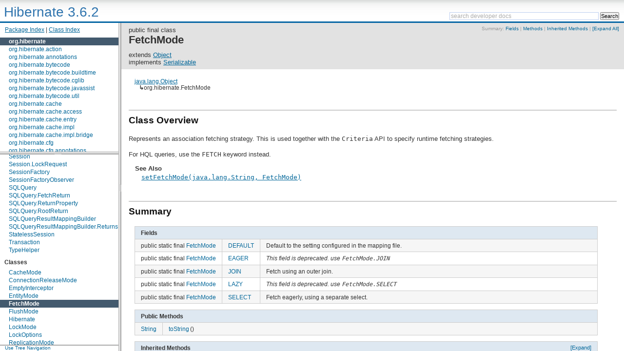

--- FILE ---
content_type: text/html
request_url: http://srcrr.com/java/hibernate/3.6.2/reference/org/hibernate/FetchMode.html
body_size: 6593
content:
<!DOCTYPE html>

















































<html>
<head>
<meta http-equiv="Content-Type" content="text/html; charset=utf-8">
<link rel="shortcut icon" type="image/x-icon" href="../../favicon.ico" />
<title>

  FetchMode


| Hibernate 3.6.2

</title>
<link href="../../../assets/doclava-developer-docs.css" rel="stylesheet" type="text/css" />
<link href="../../../assets/customizations.css" rel="stylesheet" type="text/css" />
<script src="../../../assets/search_autocomplete.js" type="text/javascript"></script>
<script src="../../../assets/jquery-resizable.min.js" type="text/javascript"></script>
<script src="../../../assets/doclava-developer-docs.js" type="text/javascript"></script>
<script src="../../../assets/prettify.js" type="text/javascript"></script>
<script type="text/javascript">
  setToRoot("../../", "../../../assets/");
</script>
<script src="../../../assets/doclava-developer-reference.js" type="text/javascript"></script>
<script src="../../../assets/navtree_data.js" type="text/javascript"></script>
<script src="../../../assets/customizations.js" type="text/javascript"></script>
<noscript>
  <style type="text/css">
    html,body{overflow:auto;}
    #body-content{position:relative; top:0;}
    #doc-content{overflow:visible;border-left:3px solid #666;}
    #side-nav{padding:0;}
    #side-nav .toggle-list ul {display:block;}
    #resize-packages-nav{border-bottom:3px solid #666;}
  </style>
</noscript>
</head>

<body class="">

<div id="header">
    <div id="headerLeft">
    
      <span id="masthead-title">Hibernate 3.6.2</span>
    
    </div>
    <div id="headerRight">
      
  <div id="search" >
      <div id="searchForm">
          <form accept-charset="utf-8" class="gsc-search-box" 
                onsubmit="return submit_search()">
            <table class="gsc-search-box" cellpadding="0" cellspacing="0"><tbody>
                <tr>
                  <td class="gsc-input">
                    <input id="search_autocomplete" class="gsc-input" type="text" size="33" autocomplete="off"
                      title="search developer docs" name="q"
                      value="search developer docs"
                      onFocus="search_focus_changed(this, true)"
                      onBlur="search_focus_changed(this, false)"
                      onkeydown="return search_changed(event, true, '../../')"
                      onkeyup="return search_changed(event, false, '../../')" />
                  <div id="search_filtered_div" class="no-display">
                      <table id="search_filtered" cellspacing=0>
                      </table>
                  </div>
                  </td>
                  <td class="gsc-search-button">
                    <input type="submit" value="Search" title="search" id="search-button" class="gsc-search-button" />
                  </td>
                  <td class="gsc-clear-button">
                    <div title="clear results" class="gsc-clear-button">&nbsp;</div>
                  </td>
                </tr></tbody>
              </table>
          </form>
      </div><!-- searchForm -->
  </div><!-- search -->
      
    </div>
</div><!-- header -->


  <div class="g-section g-tpl-240" id="body-content">
    <div class="g-unit g-first side-nav-resizable" id="side-nav">
      <div id="swapper">
        <div id="nav-panels">
          <div id="resize-packages-nav">
            <div id="packages-nav">
              <div id="index-links"><nobr>
                <a href="../../packages.html"  >Package Index</a> | 
                <a href="../../classes.html" >Class Index</a></nobr>
              </div>
              <ul>
                
    <li class="selected api apilevel-">
  <a href="../../org/hibernate/package-summary.html">org.hibernate</a></li>
    <li class="api apilevel-">
  <a href="../../org/hibernate/action/package-summary.html">org.hibernate.action</a></li>
    <li class="api apilevel-">
  <a href="../../org/hibernate/annotations/package-summary.html">org.hibernate.annotations</a></li>
    <li class="api apilevel-">
  <a href="../../org/hibernate/bytecode/package-summary.html">org.hibernate.bytecode</a></li>
    <li class="api apilevel-">
  <a href="../../org/hibernate/bytecode/buildtime/package-summary.html">org.hibernate.bytecode.buildtime</a></li>
    <li class="api apilevel-">
  <a href="../../org/hibernate/bytecode/cglib/package-summary.html">org.hibernate.bytecode.cglib</a></li>
    <li class="api apilevel-">
  <a href="../../org/hibernate/bytecode/javassist/package-summary.html">org.hibernate.bytecode.javassist</a></li>
    <li class="api apilevel-">
  <a href="../../org/hibernate/bytecode/util/package-summary.html">org.hibernate.bytecode.util</a></li>
    <li class="api apilevel-">
  <a href="../../org/hibernate/cache/package-summary.html">org.hibernate.cache</a></li>
    <li class="api apilevel-">
  <a href="../../org/hibernate/cache/access/package-summary.html">org.hibernate.cache.access</a></li>
    <li class="api apilevel-">
  <a href="../../org/hibernate/cache/entry/package-summary.html">org.hibernate.cache.entry</a></li>
    <li class="api apilevel-">
  <a href="../../org/hibernate/cache/impl/package-summary.html">org.hibernate.cache.impl</a></li>
    <li class="api apilevel-">
  <a href="../../org/hibernate/cache/impl/bridge/package-summary.html">org.hibernate.cache.impl.bridge</a></li>
    <li class="api apilevel-">
  <a href="../../org/hibernate/cfg/package-summary.html">org.hibernate.cfg</a></li>
    <li class="api apilevel-">
  <a href="../../org/hibernate/cfg/annotations/package-summary.html">org.hibernate.cfg.annotations</a></li>
    <li class="api apilevel-">
  <a href="../../org/hibernate/cfg/annotations/reflection/package-summary.html">org.hibernate.cfg.annotations.reflection</a></li>
    <li class="api apilevel-">
  <a href="../../org/hibernate/cfg/beanvalidation/package-summary.html">org.hibernate.cfg.beanvalidation</a></li>
    <li class="api apilevel-">
  <a href="../../org/hibernate/cfg/search/package-summary.html">org.hibernate.cfg.search</a></li>
    <li class="api apilevel-">
  <a href="../../org/hibernate/classic/package-summary.html">org.hibernate.classic</a></li>
    <li class="api apilevel-">
  <a href="../../org/hibernate/collection/package-summary.html">org.hibernate.collection</a></li>
    <li class="api apilevel-">
  <a href="../../org/hibernate/connection/package-summary.html">org.hibernate.connection</a></li>
    <li class="api apilevel-">
  <a href="../../org/hibernate/context/package-summary.html">org.hibernate.context</a></li>
    <li class="api apilevel-">
  <a href="../../org/hibernate/criterion/package-summary.html">org.hibernate.criterion</a></li>
    <li class="api apilevel-">
  <a href="../../org/hibernate/dialect/package-summary.html">org.hibernate.dialect</a></li>
    <li class="api apilevel-">
  <a href="../../org/hibernate/dialect/function/package-summary.html">org.hibernate.dialect.function</a></li>
    <li class="api apilevel-">
  <a href="../../org/hibernate/dialect/lock/package-summary.html">org.hibernate.dialect.lock</a></li>
    <li class="api apilevel-">
  <a href="../../org/hibernate/dialect/resolver/package-summary.html">org.hibernate.dialect.resolver</a></li>
    <li class="api apilevel-">
  <a href="../../org/hibernate/engine/package-summary.html">org.hibernate.engine</a></li>
    <li class="api apilevel-">
  <a href="../../org/hibernate/engine/jdbc/package-summary.html">org.hibernate.engine.jdbc</a></li>
    <li class="api apilevel-">
  <a href="../../org/hibernate/engine/loading/package-summary.html">org.hibernate.engine.loading</a></li>
    <li class="api apilevel-">
  <a href="../../org/hibernate/engine/profile/package-summary.html">org.hibernate.engine.profile</a></li>
    <li class="api apilevel-">
  <a href="../../org/hibernate/engine/query/package-summary.html">org.hibernate.engine.query</a></li>
    <li class="api apilevel-">
  <a href="../../org/hibernate/engine/query/sql/package-summary.html">org.hibernate.engine.query.sql</a></li>
    <li class="api apilevel-">
  <a href="../../org/hibernate/engine/transaction/package-summary.html">org.hibernate.engine.transaction</a></li>
    <li class="api apilevel-">
  <a href="../../org/hibernate/event/package-summary.html">org.hibernate.event</a></li>
    <li class="api apilevel-">
  <a href="../../org/hibernate/event/def/package-summary.html">org.hibernate.event.def</a></li>
    <li class="api apilevel-">
  <a href="../../org/hibernate/exception/package-summary.html">org.hibernate.exception</a></li>
    <li class="api apilevel-">
  <a href="../../org/hibernate/hql/package-summary.html">org.hibernate.hql</a></li>
    <li class="api apilevel-">
  <a href="../../org/hibernate/hql/ast/package-summary.html">org.hibernate.hql.ast</a></li>
    <li class="api apilevel-">
  <a href="../../org/hibernate/hql/ast/exec/package-summary.html">org.hibernate.hql.ast.exec</a></li>
    <li class="api apilevel-">
  <a href="../../org/hibernate/hql/ast/tree/package-summary.html">org.hibernate.hql.ast.tree</a></li>
    <li class="api apilevel-">
  <a href="../../org/hibernate/hql/ast/util/package-summary.html">org.hibernate.hql.ast.util</a></li>
    <li class="api apilevel-">
  <a href="../../org/hibernate/hql/classic/package-summary.html">org.hibernate.hql.classic</a></li>
    <li class="api apilevel-">
  <a href="../../org/hibernate/id/package-summary.html">org.hibernate.id</a></li>
    <li class="api apilevel-">
  <a href="../../org/hibernate/id/enhanced/package-summary.html">org.hibernate.id.enhanced</a></li>
    <li class="api apilevel-">
  <a href="../../org/hibernate/id/factory/package-summary.html">org.hibernate.id.factory</a></li>
    <li class="api apilevel-">
  <a href="../../org/hibernate/id/insert/package-summary.html">org.hibernate.id.insert</a></li>
    <li class="api apilevel-">
  <a href="../../org/hibernate/id/uuid/package-summary.html">org.hibernate.id.uuid</a></li>
    <li class="api apilevel-">
  <a href="../../org/hibernate/impl/package-summary.html">org.hibernate.impl</a></li>
    <li class="api apilevel-">
  <a href="../../org/hibernate/intercept/package-summary.html">org.hibernate.intercept</a></li>
    <li class="api apilevel-">
  <a href="../../org/hibernate/intercept/cglib/package-summary.html">org.hibernate.intercept.cglib</a></li>
    <li class="api apilevel-">
  <a href="../../org/hibernate/intercept/javassist/package-summary.html">org.hibernate.intercept.javassist</a></li>
    <li class="api apilevel-">
  <a href="../../org/hibernate/jdbc/package-summary.html">org.hibernate.jdbc</a></li>
    <li class="api apilevel-">
  <a href="../../org/hibernate/jdbc/util/package-summary.html">org.hibernate.jdbc.util</a></li>
    <li class="api apilevel-">
  <a href="../../org/hibernate/jmx/package-summary.html">org.hibernate.jmx</a></li>
    <li class="api apilevel-">
  <a href="../../org/hibernate/loader/package-summary.html">org.hibernate.loader</a></li>
    <li class="api apilevel-">
  <a href="../../org/hibernate/loader/collection/package-summary.html">org.hibernate.loader.collection</a></li>
    <li class="api apilevel-">
  <a href="../../org/hibernate/loader/criteria/package-summary.html">org.hibernate.loader.criteria</a></li>
    <li class="api apilevel-">
  <a href="../../org/hibernate/loader/custom/package-summary.html">org.hibernate.loader.custom</a></li>
    <li class="api apilevel-">
  <a href="../../org/hibernate/loader/custom/sql/package-summary.html">org.hibernate.loader.custom.sql</a></li>
    <li class="api apilevel-">
  <a href="../../org/hibernate/loader/entity/package-summary.html">org.hibernate.loader.entity</a></li>
    <li class="api apilevel-">
  <a href="../../org/hibernate/loader/hql/package-summary.html">org.hibernate.loader.hql</a></li>
    <li class="api apilevel-">
  <a href="../../org/hibernate/lob/package-summary.html">org.hibernate.lob</a></li>
    <li class="api apilevel-">
  <a href="../../org/hibernate/mapping/package-summary.html">org.hibernate.mapping</a></li>
    <li class="api apilevel-">
  <a href="../../org/hibernate/metadata/package-summary.html">org.hibernate.metadata</a></li>
    <li class="api apilevel-">
  <a href="../../org/hibernate/param/package-summary.html">org.hibernate.param</a></li>
    <li class="api apilevel-">
  <a href="../../org/hibernate/persister/package-summary.html">org.hibernate.persister</a></li>
    <li class="api apilevel-">
  <a href="../../org/hibernate/persister/collection/package-summary.html">org.hibernate.persister.collection</a></li>
    <li class="api apilevel-">
  <a href="../../org/hibernate/persister/entity/package-summary.html">org.hibernate.persister.entity</a></li>
    <li class="api apilevel-">
  <a href="../../org/hibernate/pretty/package-summary.html">org.hibernate.pretty</a></li>
    <li class="api apilevel-">
  <a href="../../org/hibernate/property/package-summary.html">org.hibernate.property</a></li>
    <li class="api apilevel-">
  <a href="../../org/hibernate/proxy/package-summary.html">org.hibernate.proxy</a></li>
    <li class="api apilevel-">
  <a href="../../org/hibernate/proxy/dom4j/package-summary.html">org.hibernate.proxy.dom4j</a></li>
    <li class="api apilevel-">
  <a href="../../org/hibernate/proxy/map/package-summary.html">org.hibernate.proxy.map</a></li>
    <li class="api apilevel-">
  <a href="../../org/hibernate/proxy/pojo/package-summary.html">org.hibernate.proxy.pojo</a></li>
    <li class="api apilevel-">
  <a href="../../org/hibernate/proxy/pojo/cglib/package-summary.html">org.hibernate.proxy.pojo.cglib</a></li>
    <li class="api apilevel-">
  <a href="../../org/hibernate/proxy/pojo/javassist/package-summary.html">org.hibernate.proxy.pojo.javassist</a></li>
    <li class="api apilevel-">
  <a href="../../org/hibernate/secure/package-summary.html">org.hibernate.secure</a></li>
    <li class="api apilevel-">
  <a href="../../org/hibernate/sql/package-summary.html">org.hibernate.sql</a></li>
    <li class="api apilevel-">
  <a href="../../org/hibernate/sql/ordering/antlr/package-summary.html">org.hibernate.sql.ordering.antlr</a></li>
    <li class="api apilevel-">
  <a href="../../org/hibernate/stat/package-summary.html">org.hibernate.stat</a></li>
    <li class="api apilevel-">
  <a href="../../org/hibernate/tool/hbm2ddl/package-summary.html">org.hibernate.tool.hbm2ddl</a></li>
    <li class="api apilevel-">
  <a href="../../org/hibernate/tool/instrument/package-summary.html">org.hibernate.tool.instrument</a></li>
    <li class="api apilevel-">
  <a href="../../org/hibernate/tool/instrument/cglib/package-summary.html">org.hibernate.tool.instrument.cglib</a></li>
    <li class="api apilevel-">
  <a href="../../org/hibernate/tool/instrument/javassist/package-summary.html">org.hibernate.tool.instrument.javassist</a></li>
    <li class="api apilevel-">
  <a href="../../org/hibernate/transaction/package-summary.html">org.hibernate.transaction</a></li>
    <li class="api apilevel-">
  <a href="../../org/hibernate/transaction/synchronization/package-summary.html">org.hibernate.transaction.synchronization</a></li>
    <li class="api apilevel-">
  <a href="../../org/hibernate/transform/package-summary.html">org.hibernate.transform</a></li>
    <li class="api apilevel-">
  <a href="../../org/hibernate/tuple/package-summary.html">org.hibernate.tuple</a></li>
    <li class="api apilevel-">
  <a href="../../org/hibernate/tuple/component/package-summary.html">org.hibernate.tuple.component</a></li>
    <li class="api apilevel-">
  <a href="../../org/hibernate/tuple/entity/package-summary.html">org.hibernate.tuple.entity</a></li>
    <li class="api apilevel-">
  <a href="../../org/hibernate/type/package-summary.html">org.hibernate.type</a></li>
    <li class="api apilevel-">
  <a href="../../org/hibernate/type/descriptor/package-summary.html">org.hibernate.type.descriptor</a></li>
    <li class="api apilevel-">
  <a href="../../org/hibernate/type/descriptor/java/package-summary.html">org.hibernate.type.descriptor.java</a></li>
    <li class="api apilevel-">
  <a href="../../org/hibernate/type/descriptor/sql/package-summary.html">org.hibernate.type.descriptor.sql</a></li>
    <li class="api apilevel-">
  <a href="../../org/hibernate/usertype/package-summary.html">org.hibernate.usertype</a></li>
    <li class="api apilevel-">
  <a href="../../org/hibernate/util/package-summary.html">org.hibernate.util</a></li>
    <li class="api apilevel-">
  <a href="../../org/hibernate/util/xml/package-summary.html">org.hibernate.util.xml</a></li>
              </ul><br/>
            </div> <!-- end packages -->
          </div> <!-- end resize-packages -->
          <div id="classes-nav">
            <ul>
              
    <li><h2>Interfaces</h2>
      <ul>
          <li class="api apilevel-"><a href="../../org/hibernate/Cache.html">Cache</a></li>
          <li class="api apilevel-"><a href="../../org/hibernate/Criteria.html">Criteria</a></li>
          <li class="api apilevel-"><a href="../../org/hibernate/EntityNameResolver.html">EntityNameResolver</a></li>
          <li class="api apilevel-"><a href="../../org/hibernate/Filter.html">Filter</a></li>
          <li class="api apilevel-"><a href="../../org/hibernate/Interceptor.html">Interceptor</a></li>
          <li class="api apilevel-"><a href="../../org/hibernate/LobHelper.html">LobHelper</a></li>
          <li class="api apilevel-"><a href="../../org/hibernate/Query.html">Query</a></li>
          <li class="api apilevel-"><a href="../../org/hibernate/ScrollableResults.html">ScrollableResults</a></li>
          <li class="api apilevel-"><a href="../../org/hibernate/Session.html">Session</a></li>
          <li class="api apilevel-"><a href="../../org/hibernate/Session.LockRequest.html">Session.LockRequest</a></li>
          <li class="api apilevel-"><a href="../../org/hibernate/SessionFactory.html">SessionFactory</a></li>
          <li class="api apilevel-"><a href="../../org/hibernate/SessionFactoryObserver.html">SessionFactoryObserver</a></li>
          <li class="api apilevel-"><a href="../../org/hibernate/SQLQuery.html">SQLQuery</a></li>
          <li class="api apilevel-"><a href="../../org/hibernate/SQLQuery.FetchReturn.html">SQLQuery.FetchReturn</a></li>
          <li class="api apilevel-"><a href="../../org/hibernate/SQLQuery.ReturnProperty.html">SQLQuery.ReturnProperty</a></li>
          <li class="api apilevel-"><a href="../../org/hibernate/SQLQuery.RootReturn.html">SQLQuery.RootReturn</a></li>
          <li class="api apilevel-"><a href="../../org/hibernate/SQLQueryResultMappingBuilder.html">SQLQueryResultMappingBuilder</a></li>
          <li class="api apilevel-"><a href="../../org/hibernate/SQLQueryResultMappingBuilder.ReturnsHolder.html">SQLQueryResultMappingBuilder.ReturnsHolder</a></li>
          <li class="api apilevel-"><a href="../../org/hibernate/StatelessSession.html">StatelessSession</a></li>
          <li class="api apilevel-"><a href="../../org/hibernate/Transaction.html">Transaction</a></li>
          <li class="api apilevel-"><a href="../../org/hibernate/TypeHelper.html">TypeHelper</a></li>
      </ul>
    </li>
              
    <li><h2>Classes</h2>
      <ul>
          <li class="api apilevel-"><a href="../../org/hibernate/CacheMode.html">CacheMode</a></li>
          <li class="api apilevel-"><a href="../../org/hibernate/ConnectionReleaseMode.html">ConnectionReleaseMode</a></li>
          <li class="api apilevel-"><a href="../../org/hibernate/EmptyInterceptor.html">EmptyInterceptor</a></li>
          <li class="api apilevel-"><a href="../../org/hibernate/EntityMode.html">EntityMode</a></li>
          <li class="selected api apilevel-"><a href="../../org/hibernate/FetchMode.html">FetchMode</a></li>
          <li class="api apilevel-"><a href="../../org/hibernate/FlushMode.html">FlushMode</a></li>
          <li class="api apilevel-"><a href="../../org/hibernate/Hibernate.html">Hibernate</a></li>
          <li class="api apilevel-"><a href="../../org/hibernate/LockMode.html">LockMode</a></li>
          <li class="api apilevel-"><a href="../../org/hibernate/LockOptions.html">LockOptions</a></li>
          <li class="api apilevel-"><a href="../../org/hibernate/ReplicationMode.html">ReplicationMode</a></li>
          <li class="api apilevel-"><a href="../../org/hibernate/ScrollMode.html">ScrollMode</a></li>
          <li class="api apilevel-"><a href="../../org/hibernate/SQLQueryResultMappingBuilder.ScalarReturn.html">SQLQueryResultMappingBuilder.ScalarReturn</a></li>
          <li class="api apilevel-"><a href="../../org/hibernate/Version.html">Version</a></li>
      </ul>
    </li>
              
              
              
    <li><h2>Exceptions</h2>
      <ul>
          <li class="api apilevel-"><a href="../../org/hibernate/AnnotationException.html">AnnotationException</a></li>
          <li class="api apilevel-"><a href="../../org/hibernate/AssertionFailure.html">AssertionFailure</a></li>
          <li class="api apilevel-"><a href="../../org/hibernate/CallbackException.html">CallbackException</a></li>
          <li class="api apilevel-"><a href="../../org/hibernate/DuplicateMappingException.html">DuplicateMappingException</a></li>
          <li class="api apilevel-"><a href="../../org/hibernate/HibernateException.html">HibernateException</a></li>
          <li class="api apilevel-"><a href="../../org/hibernate/InstantiationException.html">InstantiationException</a></li>
          <li class="api apilevel-"><a href="../../org/hibernate/InvalidMappingException.html">InvalidMappingException</a></li>
          <li class="api apilevel-"><a href="../../org/hibernate/JDBCException.html">JDBCException</a></li>
          <li class="api apilevel-"><a href="../../org/hibernate/LazyInitializationException.html">LazyInitializationException</a></li>
          <li class="api apilevel-"><a href="../../org/hibernate/MappingException.html">MappingException</a></li>
          <li class="api apilevel-"><a href="../../org/hibernate/MappingNotFoundException.html">MappingNotFoundException</a></li>
          <li class="api apilevel-"><a href="../../org/hibernate/NonUniqueObjectException.html">NonUniqueObjectException</a></li>
          <li class="api apilevel-"><a href="../../org/hibernate/NonUniqueResultException.html">NonUniqueResultException</a></li>
          <li class="api apilevel-"><a href="../../org/hibernate/ObjectDeletedException.html">ObjectDeletedException</a></li>
          <li class="api apilevel-"><a href="../../org/hibernate/ObjectNotFoundException.html">ObjectNotFoundException</a></li>
          <li class="api apilevel-"><a href="../../org/hibernate/OptimisticLockException.html">OptimisticLockException</a></li>
          <li class="api apilevel-"><a href="../../org/hibernate/PersistentObjectException.html">PersistentObjectException</a></li>
          <li class="api apilevel-"><a href="../../org/hibernate/PessimisticLockException.html">PessimisticLockException</a></li>
          <li class="api apilevel-"><a href="../../org/hibernate/PropertyAccessException.html">PropertyAccessException</a></li>
          <li class="api apilevel-"><a href="../../org/hibernate/PropertyNotFoundException.html">PropertyNotFoundException</a></li>
          <li class="api apilevel-"><a href="../../org/hibernate/PropertyValueException.html">PropertyValueException</a></li>
          <li class="api apilevel-"><a href="../../org/hibernate/QueryException.html">QueryException</a></li>
          <li class="api apilevel-"><a href="../../org/hibernate/QueryParameterException.html">QueryParameterException</a></li>
          <li class="api apilevel-"><a href="../../org/hibernate/QueryTimeoutException.html">QueryTimeoutException</a></li>
          <li class="api apilevel-"><a href="../../org/hibernate/SessionException.html">SessionException</a></li>
          <li class="api apilevel-"><a href="../../org/hibernate/StaleObjectStateException.html">StaleObjectStateException</a></li>
          <li class="api apilevel-"><a href="../../org/hibernate/StaleStateException.html">StaleStateException</a></li>
          <li class="api apilevel-"><a href="../../org/hibernate/TransactionException.html">TransactionException</a></li>
          <li class="api apilevel-"><a href="../../org/hibernate/TransientObjectException.html">TransientObjectException</a></li>
          <li class="api apilevel-"><a href="../../org/hibernate/TypeMismatchException.html">TypeMismatchException</a></li>
          <li class="api apilevel-"><a href="../../org/hibernate/UnknownProfileException.html">UnknownProfileException</a></li>
          <li class="api apilevel-"><a href="../../org/hibernate/UnresolvableObjectException.html">UnresolvableObjectException</a></li>
          <li class="api apilevel-"><a href="../../org/hibernate/WrongClassException.html">WrongClassException</a></li>
      </ul>
    </li>
              
            </ul><br/>
          </div><!-- end classes -->
        </div><!-- end nav-panels -->
        <div id="nav-tree" style="display:none">
          <div id="index-links"><nobr>
            <a href="../../packages.html"  >Package Index</a> | 
            <a href="../../classes.html" >Class Index</a></nobr>
          </div>
        </div><!-- end nav-tree -->
      </div><!-- end swapper -->
    </div> <!-- end side-nav -->
    <script>
      if (!isMobile) {
        $("<a href='#' id='nav-swap' onclick='swapNav();return false;' style='font-size:10px;line-height:9px;margin-left:1em;text-decoration:none;'><span id='tree-link'>Use Tree Navigation</span><span id='panel-link' style='display:none'>Use Panel Navigation</span></a>").appendTo("#side-nav");
        chooseDefaultNav();
        if ($("#nav-tree").is(':visible')) {
          init_default_navtree("../../");
        } else {
          addLoadEvent(function() {
            scrollIntoView("packages-nav");
            scrollIntoView("classes-nav");
          });
        }
        $("#swapper").css({borderBottom:"2px solid #aaa"});
      } else {
        swapNav(); // tree view should be used on mobile
      }
    </script>



<div class="g-unit" id="doc-content">

<div id="api-info-block">



  
   
  
  
  
  

  
  
  
  


<div class="sum-details-links">

Summary:







  <a href="#lfields">Fields</a>
  





  &#124; <a href="#pubmethods">Methods</a>
  



  &#124; <a href="#inhmethods">Inherited Methods</a>

&#124; <a href="#" onclick="return toggleAllClassInherited()" id="toggleAllClassInherited">[Expand All]</a>

</div><!-- end sum-details-links -->
<div class="api-level">
  


  
  

</div>
</div><!-- end api-info-block -->


<!-- ======== START OF CLASS DATA ======== -->

<div id="jd-header">
    public
     
    final 
    
    class
<h1>FetchMode</h1>



  
    extends <a href="http://srcrr.com/java/oracle/openjdk/6/reference/java/lang/Object.html">Object</a><br/>
  
  
  

  
  
      implements 
      
        <a href="http://srcrr.com/java/oracle/openjdk/6/reference/java/io/Serializable.html">Serializable</a> 
      
  
  


</div><!-- end header -->

<div id="naMessage"></div>

<div id="jd-content" class="api apilevel-">
<table class="jd-inheritance-table">


    <tr>
         	
        <td colspan="2" class="jd-inheritance-class-cell"><a href="http://srcrr.com/java/oracle/openjdk/6/reference/java/lang/Object.html">java.lang.Object</a></td>
    </tr>
    

    <tr>
        
            <td class="jd-inheritance-space">&nbsp;&nbsp;&nbsp;&#x21b3;</td>
         	
        <td colspan="1" class="jd-inheritance-class-cell">org.hibernate.FetchMode</td>
    </tr>
    

</table>







<div class="jd-descr">


<h2>Class Overview</h2>
<p>Represents an association fetching strategy. This is used
 together with the <tt>Criteria</tt> API to specify runtime
 fetching strategies.<br>
 <br>
 For HQL queries, use the <tt>FETCH</tt> keyword instead.</p>



  <div class="jd-tagdata">
      <h5 class="jd-tagtitle">See Also</h5>
      <ul class="nolist"><li><code><a href="../../org/hibernate/Criteria.html#setFetchMode(java.lang.String, org.hibernate.FetchMode)">setFetchMode(java.lang.String, FetchMode)</a></code></li>
      </ul>
  </div>


</div><!-- jd-descr -->
















<div class="jd-descr">


<h2>Summary</h2>


















<!-- =========== FIELD SUMMARY =========== -->
<table id="lfields" class="jd-sumtable"><tr><th colspan="12">Fields</th></tr>


    
      <tr class="alt-color api apilevel-" >
          <td class="jd-typecol"><nobr>
          public
          static
          final
          <a href="../../org/hibernate/FetchMode.html">FetchMode</a></nobr></td>
          <td class="jd-linkcol"><a href="../../org/hibernate/FetchMode.html#DEFAULT">DEFAULT</a></td>
          <td class="jd-descrcol" width="100%">Default to the setting configured in the mapping file.</td>
      </tr>
      
    
      <tr class=" api apilevel-" >
          <td class="jd-typecol"><nobr>
          public
          static
          final
          <a href="../../org/hibernate/FetchMode.html">FetchMode</a></nobr></td>
          <td class="jd-linkcol"><a href="../../org/hibernate/FetchMode.html#EAGER">EAGER</a></td>
          <td class="jd-descrcol" width="100%">
      <em>
  This field is deprecated.
      use <tt>FetchMode.JOIN</tt>
</em></td>
      </tr>
      
    
      <tr class="alt-color api apilevel-" >
          <td class="jd-typecol"><nobr>
          public
          static
          final
          <a href="../../org/hibernate/FetchMode.html">FetchMode</a></nobr></td>
          <td class="jd-linkcol"><a href="../../org/hibernate/FetchMode.html#JOIN">JOIN</a></td>
          <td class="jd-descrcol" width="100%">Fetch using an outer join.</td>
      </tr>
      
    
      <tr class=" api apilevel-" >
          <td class="jd-typecol"><nobr>
          public
          static
          final
          <a href="../../org/hibernate/FetchMode.html">FetchMode</a></nobr></td>
          <td class="jd-linkcol"><a href="../../org/hibernate/FetchMode.html#LAZY">LAZY</a></td>
          <td class="jd-descrcol" width="100%">
      <em>
  This field is deprecated.
      use <tt>FetchMode.SELECT</tt>
</em></td>
      </tr>
      
    
      <tr class="alt-color api apilevel-" >
          <td class="jd-typecol"><nobr>
          public
          static
          final
          <a href="../../org/hibernate/FetchMode.html">FetchMode</a></nobr></td>
          <td class="jd-linkcol"><a href="../../org/hibernate/FetchMode.html#SELECT">SELECT</a></td>
          <td class="jd-descrcol" width="100%">Fetch eagerly, using a separate select.</td>
      </tr>
      
    

</table>











<!-- ========== METHOD SUMMARY =========== -->
<table id="pubmethods" class="jd-sumtable"><tr><th colspan="12">Public Methods</th></tr>



	 
    <tr class="alt-color api apilevel-" >
        <td class="jd-typecol"><nobr>
            
            
            
            
            
            <a href="http://srcrr.com/java/oracle/openjdk/6/reference/java/lang/String.html">String</a></nobr>
        </td>
        <td class="jd-linkcol" width="100%"><nobr>
        <span class="sympad"><a href="../../org/hibernate/FetchMode.html#toString()">toString</a></span>()</nobr>
        
  </td></tr>



</table>







<!-- ========== METHOD SUMMARY =========== -->
<table id="inhmethods" class="jd-sumtable"><tr><th>
  <a href="#" class="toggle-all" onclick="return toggleAllInherited(this, null)">[Expand]</a>
  <div style="clear:left;">Inherited Methods</div></th></tr>


<tr class="api apilevel-" >
<td colspan="12">
  <a href="#" onclick="return toggleInherited(this, null)" id="inherited-methods-java.lang.Object" class="jd-expando-trigger closed"
          ><img id="inherited-methods-java.lang.Object-trigger"
          src="../../../assets/images/triangle-closed.png"
          class="jd-expando-trigger-img" /></a>
From class

  <a href="http://srcrr.com/java/oracle/openjdk/6/reference/java/lang/Object.html">java.lang.Object</a>

<div id="inherited-methods-java.lang.Object">
  <div id="inherited-methods-java.lang.Object-list"
        class="jd-inheritedlinks">
  </div>
  <div id="inherited-methods-java.lang.Object-summary" style="display: none;">
    <table class="jd-sumtable-expando">
    


	 
    <tr class="alt-color api apilevel-" >
        <td class="jd-typecol"><nobr>
            
            
            
            
            
            <a href="http://srcrr.com/java/oracle/openjdk/6/reference/java/lang/Object.html">Object</a></nobr>
        </td>
        <td class="jd-linkcol" width="100%"><nobr>
        <span class="sympad">clone</span>()</nobr>
        
  </td></tr>


	 
    <tr class=" api apilevel-" >
        <td class="jd-typecol"><nobr>
            
            
            
            
            
            boolean</nobr>
        </td>
        <td class="jd-linkcol" width="100%"><nobr>
        <span class="sympad">equals</span>(<a href="http://srcrr.com/java/oracle/openjdk/6/reference/java/lang/Object.html">Object</a> arg0)</nobr>
        
  </td></tr>


	 
    <tr class="alt-color api apilevel-" >
        <td class="jd-typecol"><nobr>
            
            
            
            
            
            void</nobr>
        </td>
        <td class="jd-linkcol" width="100%"><nobr>
        <span class="sympad">finalize</span>()</nobr>
        
  </td></tr>


	 
    <tr class=" api apilevel-" >
        <td class="jd-typecol"><nobr>
            
            
            final
            
            
            <a href="http://srcrr.com/java/oracle/openjdk/6/reference/java/lang/Class.html">Class</a>&lt;?&gt;</nobr>
        </td>
        <td class="jd-linkcol" width="100%"><nobr>
        <span class="sympad">getClass</span>()</nobr>
        
  </td></tr>


	 
    <tr class="alt-color api apilevel-" >
        <td class="jd-typecol"><nobr>
            
            
            
            
            
            int</nobr>
        </td>
        <td class="jd-linkcol" width="100%"><nobr>
        <span class="sympad">hashCode</span>()</nobr>
        
  </td></tr>


	 
    <tr class=" api apilevel-" >
        <td class="jd-typecol"><nobr>
            
            
            final
            
            
            void</nobr>
        </td>
        <td class="jd-linkcol" width="100%"><nobr>
        <span class="sympad">notify</span>()</nobr>
        
  </td></tr>


	 
    <tr class="alt-color api apilevel-" >
        <td class="jd-typecol"><nobr>
            
            
            final
            
            
            void</nobr>
        </td>
        <td class="jd-linkcol" width="100%"><nobr>
        <span class="sympad">notifyAll</span>()</nobr>
        
  </td></tr>


	 
    <tr class=" api apilevel-" >
        <td class="jd-typecol"><nobr>
            
            
            
            
            
            <a href="http://srcrr.com/java/oracle/openjdk/6/reference/java/lang/String.html">String</a></nobr>
        </td>
        <td class="jd-linkcol" width="100%"><nobr>
        <span class="sympad">toString</span>()</nobr>
        
  </td></tr>


	 
    <tr class="alt-color api apilevel-" >
        <td class="jd-typecol"><nobr>
            
            
            final
            
            
            void</nobr>
        </td>
        <td class="jd-linkcol" width="100%"><nobr>
        <span class="sympad">wait</span>()</nobr>
        
  </td></tr>


	 
    <tr class=" api apilevel-" >
        <td class="jd-typecol"><nobr>
            
            
            final
            
            
            void</nobr>
        </td>
        <td class="jd-linkcol" width="100%"><nobr>
        <span class="sympad">wait</span>(long arg0, int arg1)</nobr>
        
  </td></tr>


	 
    <tr class="alt-color api apilevel-" >
        <td class="jd-typecol"><nobr>
            
            
            final
            
            
            void</nobr>
        </td>
        <td class="jd-linkcol" width="100%"><nobr>
        <span class="sympad">wait</span>(long arg0)</nobr>
        
  </td></tr>


</table>
  </div>
</div>
</td></tr>




</table>


</div><!-- jd-descr (summary) -->

<!-- Details -->








<!-- XML Attributes -->


<!-- Enum Values -->


<!-- Constants -->


<!-- Fields -->


<!-- ========= FIELD DETAIL ======== -->
<h2>Fields</h2>




<A NAME="DEFAULT"></A>

<div class="jd-details api apilevel-"> 
    <h4 class="jd-details-title">
      <span class="normal">
        public 
        static 
        final 
        <a href="../../org/hibernate/FetchMode.html">FetchMode</a>
      </span>
        DEFAULT
    </h4>
      <div class="api-level">
        


        
  

      </div>
    <div class="jd-details-descr">
      
  <div class="jd-tagdata jd-tagdescr"><p>Default to the setting configured in the mapping file.
</p></div>

    
    </div>
</div>



<A NAME="EAGER"></A>

<div class="jd-details api apilevel-"> 
    <h4 class="jd-details-title">
      <span class="normal">
        public 
        static 
        final 
        <a href="../../org/hibernate/FetchMode.html">FetchMode</a>
      </span>
        EAGER
    </h4>
      <div class="api-level">
        


        
  

      </div>
    <div class="jd-details-descr">
      <p>
  <p class="caution">
      <strong>
  This field is deprecated.</strong><br/> use <tt>FetchMode.JOIN</tt>

  </p>
  <div class="jd-tagdata jd-tagdescr"><p>Fetch eagerly, using an outer join. Equivalent to
 <tt>outer-join="true"</tt>.</p></div>

    
    </div>
</div>



<A NAME="JOIN"></A>

<div class="jd-details api apilevel-"> 
    <h4 class="jd-details-title">
      <span class="normal">
        public 
        static 
        final 
        <a href="../../org/hibernate/FetchMode.html">FetchMode</a>
      </span>
        JOIN
    </h4>
      <div class="api-level">
        


        
  

      </div>
    <div class="jd-details-descr">
      
  <div class="jd-tagdata jd-tagdescr"><p>Fetch using an outer join. Equivalent to <tt>fetch="join"</tt>.
</p></div>

    
    </div>
</div>



<A NAME="LAZY"></A>

<div class="jd-details api apilevel-"> 
    <h4 class="jd-details-title">
      <span class="normal">
        public 
        static 
        final 
        <a href="../../org/hibernate/FetchMode.html">FetchMode</a>
      </span>
        LAZY
    </h4>
      <div class="api-level">
        


        
  

      </div>
    <div class="jd-details-descr">
      <p>
  <p class="caution">
      <strong>
  This field is deprecated.</strong><br/> use <tt>FetchMode.SELECT</tt>

  </p>
  <div class="jd-tagdata jd-tagdescr"><p>Fetch lazily. Equivalent to <tt>outer-join="false"</tt>.</p></div>

    
    </div>
</div>



<A NAME="SELECT"></A>

<div class="jd-details api apilevel-"> 
    <h4 class="jd-details-title">
      <span class="normal">
        public 
        static 
        final 
        <a href="../../org/hibernate/FetchMode.html">FetchMode</a>
      </span>
        SELECT
    </h4>
      <div class="api-level">
        


        
  

      </div>
    <div class="jd-details-descr">
      
  <div class="jd-tagdata jd-tagdescr"><p>Fetch eagerly, using a separate select. Equivalent to
 <tt>fetch="select"</tt>.
</p></div>

    
    </div>
</div>




<!-- Public ctors -->



<!-- ========= CONSTRUCTOR DETAIL ======== -->
<!-- Protected ctors -->



<!-- ========= METHOD DETAIL ======== -->
<!-- Public methdos -->

<h2>Public Methods</h2>



<A NAME="toString()"></A>

<div class="jd-details api apilevel-"> 
    <h4 class="jd-details-title">
      <span class="normal">
        public 
         
         
         
         
        <a href="http://srcrr.com/java/oracle/openjdk/6/reference/java/lang/String.html">String</a>
      </span>
      <span class="sympad">toString</span>
      <span class="normal">()</span>
    </h4>
      <div class="api-level">
        <div>

</div>
        
  

      </div>
    <div class="jd-details-descr">
      
  <div class="jd-tagdata jd-tagdescr"><p></p></div>

    </div>
</div>





<!-- ========= METHOD DETAIL ======== -->



<!-- ========= END OF CLASS DATA ========= -->
<A NAME="navbar_top"></A>

<div id="footer">
Generated by <a href="http://code.google.com/p/doclava/">Doclava</a>.
</div> <!-- end footer -->

</div> <!-- jd-content -->

</div><!-- end doc-content -->

</div> <!-- end body-content --> 

<script type="text/javascript">
init(); /* initialize doclava-developer-docs.js */
</script>

</body>
</html>


--- FILE ---
content_type: text/css
request_url: http://srcrr.com/java/hibernate/3.6.2/assets/doclava-developer-docs.css
body_size: 18008
content:
/* file: doclava-developer-docs.css
   info: developer doc styles
*/

@import url("doclava-developer-core.css");

#title {
  border-bottom: 4px solid #ccc;
  display:none;
}

#title h1 {
  color:#336666;
  margin:0;
  padding: 5px 10px;
  font-size: 1em;
  line-height: 15px;
}

#title h1 .small{
  color:#000;
  margin:0;
  font-size: 13px;
  padding:0 0 0 15px;
}

/* SIDE NAVIGATION */

#side-nav {
  padding:0 6px 0 0;
  background-color: #fff;
  font-size:12px;
}

#side-nav.not-resizable {
  background:url('images/sidenav-rule.png') no-repeat 243px 0;
}

#resize-packages-nav {
/* keeps the resize handle below the h-scroll handle */
  height:270px;
  overflow:hidden;
  max-height:100%;
}

#packages-nav {
  height:270px;
  max-height:inherit;
  position:relative;
  overflow:auto;
}

#classes-nav,
#devdoc-nav {
  overflow:auto;
  position:relative;
}

#side-nav ul {
  list-style: none;
  margin: 0;
  padding:5px 0;
}

#side-nav ul ul {
  margin: .35em 0 0 0;
  padding: 0;
}

#side-nav li {
  padding:0;
  line-height:16px;
  white-space:nowrap;
  zoom:1;
}

#side-nav li h2 {
  font-size:12px;
  font-weight: bold;
  margin:.5em 0 0 0;
  padding: 3px 0 1px 9px;
}

#side-nav li a {
  text-decoration:none;
  padding: 0 0 0 18px;
  zoom:1;
}

#side-nav li a span+span {
  display:none;
}

#side-nav li a:hover {
  text-decoration:underline;
}

#side-nav li a+a {
  padding: 0;
}
/*second level (nested) list*/
#side-nav li li li a {
  padding: 0 0 0 28px;
}
/*third level (nested) list*/
#side-nav li li li li a {
  padding: 0 0 0 38px;
}

#side-nav .selected {
  background-color: #435a6e;
  color: #fff;
  font-weight:bold;
}

#side-nav .selected a {
  color: #fff;
  text-decoration:none;
}

#side-nav strong {
  display:block;
}

#side-nav .toggle-list .toggle-img {
  margin:0;
  padding:0;
  position:absolute;
  top:0;
  left:0;
  height:16px;
  width:15px;
  outline-style:none;
}
/* second-level toggle */
#side-nav .toggle-list .toggle-list .toggle-img {
  left:10px;
}

#side-nav .closed .toggle-img,
#side-nav .open .closed .toggle-img {
  background:url('images/triangle-closed-small.png') 7px 4px no-repeat;
}
#side-nav .open .toggle-img {
  background:url('images/triangle-opened-small.png') 7px 4px no-repeat;
}

#side-nav .toggle-list {
  position:relative;
}

#side-nav .toggle-list ul {
  margin:0;
  display:none;
}

#side-nav .toggle-list div {
  display:block;
}

#index-links .selected {
  background-color: #fff;
  color: #000;
  font-weight:normal;
  text-decoration:none;
}

#index-links {
  padding:7px 0 4px 10px;
}

/* nav tree */

#nav-tree ul {
  padding:5px 0 1.5em;
}

#side-nav #nav-tree ul li a,
#side-nav #nav-tree ul li span.no-children {
  padding: 0 0 0 0;
  margin: 0;
}

#nav-tree .plus {
  margin: 0 3px 0 0;
}

#nav-tree ul ul {
  list-style: none;
  margin: 0;
  padding: 0 0 0 0;
}

#nav-tree ul li {
  margin: 0;
  padding: 0 0 0 0;
  white-space: nowrap;
}

#nav-tree .children_ul {
  margin:0;
}

#nav-tree a.nolink {
  color: black;
  text-decoration: none;
}

#nav-tree span.label {
  width: 100%;
}

#nav-tree {
  overflow-x: auto;
  overflow-y: scroll;
}

#nav-swap {
  font-size:10px;
  line-height:10px;
  margin-left:1em;
  text-decoration:none;
  display:block;
  position:absolute;
  bottom:2px;
  left:0px;
}

#tree-link {

}

/* DOCUMENT BODY */

#doc-content {
  overflow:auto;
}

#jd-header {
  background-color: #E2E2E2;
  padding: 7px 15px;
}

#jd-header h1 {
  margin: 0 0 10px;
  font-size:1.7em;
}

#jd-header .crumb {
  font-size:.9em;
  line-height:1em;
  color:#777;
}

#jd-header .crumb a,
#jd-header .crumb a:visited {
  text-decoration:none;
  color:#777;
}

#jd-header .crumb a:hover {
  text-decoration:underline;
}

#jd-header table {
  margin:0;
  padding:0;
}

#jd-header td {
  border:none;
  padding:0;
  vertical-align:top;
}

#jd-header.guide-header {
  background-color:#fff;
  color:#435a6e;
  height:50px;
}

#jd-descr {
  position:relative;
}

/* summary tables for reference pages */
.jd-sumtable {
  margin: .5em 1em 1em 1em;
  width:95%; /* consistent table widths; within IE's quirks */
  font-size:.9em;
}

.jd-sumtable a {
  text-decoration:none;
}

.jd-sumtable a:hover {
  text-decoration:underline;
}

/* the link inside a sumtable for "Show All/Hide All" */
.toggle-all {
  display:block;
  float:right;
  font-weight:normal;
  font-size:0.9em;
}

/* adjustments for in/direct subclasses tables */
.jd-sumtable-subclasses {
  margin: 1em 0 0 0;
  max-width:968px;
}

/* extra space between end of method name and open-paren */
.sympad {
  margin-right: 2px;
}

/* right alignment for the return type in sumtable */
.jd-sumtable .jd-typecol {
  text-align:right;
}

/* adjustments for the expando table-in-table */
.jd-sumtable-expando {
  margin:.5em 0;
  padding:0;
}

/* a div that holds a short description */
.jd-descrdiv {
  padding:3px 1em 0 1em;
  margin:0;
  border:0;
}

/* page-top-right container for reference pages (holds
links to summary tables) */
#api-info-block {
  font-size:.8em;
  padding:6px 10px;
  font-weight:normal;
  float:right;
  text-align:right;
  color:#999;
  max-width:70%;
}

#api-level-toggle {
  padding:0 0px;
  font-size:11px;
  margin:3px 10px 0 0;
}

#api-level-toggle label.disabled {
  color:#999;
}

div.api-level {
  font-size:.8em;
  font-weight:normal;
  color:#999;
  float:right;
  padding:0 7px 0;
  margin-top:-25px;
}

#api-info-block div.api-level {
  font-size:1.3em;
  font-weight:bold;
  float:none;
  color:#444;
  padding:0;
  margin:0;
}

/* Force link colors for IE6 */
div.api-level a {
  color:#999;
}
#api-info-block div.api-level a:link {
  color:#444;
}
#api-level-toggle a {
  color:#999;
}

div#naMessage {
  display:none;
  width:555px;
  height:0;
  margin:0 auto;
}

div#naMessage div {
  width:450px;
  position:fixed;
  margin:50px 0;
  padding:4em 4em 3em;
  background:#FFF;
  background:rgba(255,255,255,0.7);
  border:1px solid #dddd00;
}
/* IE6 can't position fixed */
* html div#naMessage div { position:absolute; }

div#naMessage strong {
  font-size:1.1em;
}

.absent,
.absent a:link,
.absent a:visited,
.absent a:hover,
.absent * {
  color:#bbb !important;
  cursor:default !important;
  text-decoration:none !important;
}

#api-level-toggle a,
.api-level a {
  color:inherit;
  text-decoration:none;
}

#api-level-toggle a:hover,
.api-level a:hover {
  color:inherit;
  text-decoration:underline !important;
  cursor:pointer !important;
}

#side-nav li.absent.selected,
#side-nav li.absent.selected *,
#side-nav div.label.absent.selected,
#side-nav div.label.absent.selected * {
  background-color:#eaeaea !important;
}
/* IE6 quirk (won't chain classes, so just keep background blue) */
* html #side-nav li.selected,
* html #side-nav li.selected *,
* html #side-nav div.label.selected,
* html #side-nav div.label.selected * {
  background-color: #435a6e !important;
}


.absent h4.jd-details-title,
.absent h4.jd-details-title * {
  background-color:#f6f6f6 !important;
}

.absent img {
  opacity: .3;
  filter: alpha(opacity=30);
  -ms-filter:"progid:DXImageTransform.Microsoft.Alpha(Opacity=30)";
}


/* applies to a div containing links to summary tables */
.sum-details-links {
  padding:0;
  font-weight:normal;
}

.sum-details-links a {
  text-decoration:none;
}

.sum-details-links a:hover {
  text-decoration:underline;
}


/* inheritance table */
.jd-inheritance-table {
  border-spacing:0;
  margin:0;
  padding:0;
  font-size:.9em;
}
.jd-inheritance-table td {
  border: none;
  margin: 0;
  padding: 0;
}
.jd-inheritance-table .jd-inheritance-space {
  font-weight:bold;
  width:1em;
}
.jd-inheritance-table .jd-inheritance-interface-cell {
  padding-left: 17px;
}

#jd-content {
  padding: 18px 15px;
}

hr {
  background-color:#ccc;
  border-color:#fff;
  margin:2em 0 1em;
}

/* DOC CLASSES */

#jd-content h1 {
/*sdk page*/
  font-size:1.6em;
  color:#336666;
  margin:0 0 .5em;
}

#jd-content h2 {
  font-size:1.45em;
  color:#111;
  border-top:2px solid #ccc;
  padding: .5em 0 0;
  margin: 2em 0 1em 0;
}

#jd-content h3 {
  font-size:1.2em;
  color:#222;
  padding: .75em 0 .65em 0;
  margin:0;
}

#jd-content h4 {
  font-size:1.1em;
  margin-bottom:.5em;
  color:#222;
}

#jd-content .small-header {
  font-size:1em;
  color:#000;
  font-weight:bold;
  border:none;
  padding:0;
  margin:1em 0 .5em;
  position:inherit;
}

#jd-content table {
  margin: 0 0 1em 1em;
}

#jd-content img {
  margin: 0 0 1em 1em;
}

#jd-content li img,
#jd-content dd img {
  margin:.5em 0 0 1em;
}

.nolist {
  list-style:none;
  padding:0;
  margin:0 0 1em 1em;
}

.nolist li {
  padding:0 0 2px;
  margin:0;
}

h4 .normal {
  font-size:.9em;
  font-weight:normal;
}

.caps {
  font-variant:small-caps;
  font-size:1.2em;
}

dl.tag-list dl.atn-list {
  padding:0 0 0 2em;
}

.jd-details {
/*  border:1px solid #669999;
  padding:4px; */
  margin:0 0 1em;
}

/* API reference: a container for the
.tagdata blocks that make up the detailed
description */
.jd-details-descr {
  padding:0;
  margin:.5em .25em;
}

/* API reference: a block containing
a detailed description, a params table,
seealso list, etc */
.jd-tagdata {
  margin:.5em 1em;
}

.jd-tagdata p {
  margin:0 0 1em 1em;
}

/* API reference: adjustments to
the detailed description block */
.jd-tagdescr {
  margin:.25em 0 .75em 0;
  line-height:1em;
}

.jd-tagdescr p {
  margin:.5em 0;
  padding:0;

}

.jd-tagdescr ol,
.jd-tagdescr ul {
  margin:0 2.5em;
  padding:0;
}

.jd-tagdescr table,
.jd-tagdescr img {
  margin:.25em 1em;
}

.jd-tagdescr li {
margin:0 0 .25em 0;
padding:0;
}

/* API reference: heading marking
the details section for constants,
attrs, methods, etc. */
h4.jd-details-title {
  font-size:1.15em;
  background-color: #E2E2E2;
  margin:1.5em 0 .6em;
  padding:3px 95px 3px 3px; /* room for api-level */
}

h4.jd-tagtitle {
  margin:0;
}

/* API reference: heading for "Parameters", "See Also", etc.,
in details sections */
h5.jd-tagtitle {
  margin:0 0 .25em 0;
  font-size:1em;
}

.jd-tagtable {
  margin:0;
}

.jd-tagtable td,
.jd-tagtable th {
  border:none;
  background-color:#fff;
  vertical-align:top;
  font-weight:normal;
  padding:2px 10px;
}

.jd-tagtable th {
  font-style:italic;
}

#jd-content table h2 {
  background-color: #d6d6d6;
  font-size: 1.1em;
  margin:0 0 10px;
  padding:5px;
  left:0;
  width:auto;
}

div.special {
  padding: .5em 1em 1em 1em;
  margin: 0 0 1em;
  background-color: #DAF3FC;
  border:1px solid #d3ecf5;
  border-radius:5px;
  -moz-border-radius:5px;
  -webkit-border-radius:5px;
}

.toggle-content-toggleme {
  display:none;
}

.toggle-content-button {
  font-size:.9em;
  line-height:.9em;
  text-decoration:none;
  position:relative;
  top:5px;
}

.toggle-content-button:hover {
  text-decoration:underline;
}

div.special p {
  margin: .5em 0 0 0;
}

div.special ol {
  margin: 0;
}

div.special ol li {
  margin: 0;
  padding: 0;
}

#jd-content div.special h2,
#jd-content div.special h3 {
  color:#669999;
  font-size:1.2em;
  border:none;
  margin:0 0 .5em;
  padding:0;
}

p.note, p.caution, p.warning {
  margin: 1em;
  padding: 0 0 0 .5em;
  border-left: 4px solid;
}

p.special-note {
  background-color:#EBF3DB;
  padding:10px 20px;
  margin:0 0 1em;
}

p.note {
 border-color: #99aacc;
}

p.warning {
  border-color: #aa0033;
}

p.caution {
  border-color: #ffcf00;
}

p.warning b, p.warning strong {
  font-weight: bold;
}

li p.note, li p.warning {
  margin: .5em 0 0 0;
  padding: .2em .5em .2em .9em;
}

dl.xml dt {
  font-variant:small-caps;
  font-size:1.2em;
}

dl.xml dl {
  padding:0;
}

dl.xml dl dt {
  font-variant:normal;
  font-size:1em;
}

.listhead li {
  font-weight: bold;
}

.listhead li *, /*ie*/.listhead li li {
  font-weight: normal;
}

ol.no-style,
ul.no-style {
  list-style:none;
  padding-left:1em;
}

.new {
  font-size: .78em;
  font-weight: bold;
  color: #ff3d3d;
  text-decoration: none;
  vertical-align:top;
  line-height:.9em;
}

pre.classic {
  background-color:transparent;
  border:none;
  padding:0;
}

p.img-caption {
  margin: -0.5em 0 1em 1em; /* matches default img left-margin */
}

div.figure {
  float:right;
  clear:right;
  margin:1em 0 0 3em;
  padding:0;
  background-color:#fff;
  /* width must be defined w/ an inline style matching the image width */
}

#jd-content
div.figure img {
  margin: 0 0 1em;
}

div.figure p.img-caption {
  margin: -0.5em 0 1em 0;
}

p.table-caption {
  margin: 0 0 0.5em 1em; /* matches default table left-margin */
}

/* Begin sidebox sidebar element styles */

.sidebox-wrapper {
  float:right;
  clear:right;
  width:310px; /* +35px padding */
  background-color:#fff;
  margin:0;
  padding:0 0 20px 35px;
}

.sidebox {
  border-left:1px solid #dee8f1;
  background-color:#ffffee;
  margin:0;
  padding:8px 12px;
  font-size:0.9em;
  width:285px; /* +24px padding; +1px border */
}

.sidebox p {
  margin-bottom: .25em;
}

.sidebox ul {
  padding: 0 0 0 1.5em;
}

.sidebox li ul {
  margin-top:0;
  margin-bottom:.1em;
}

.sidebox li {
padding:0 0 0 0em;
}

#jd-content .sidebox h2,
#jd-content .sidebox h3,
#jd-content .sidebox h4,
#jd-content .sidebox h5 {
  border:none;
  font-size:1em;
  margin:0;
  padding:0 0 8px;
  left:0;
  z-index:0;
}

.sidebox hr {
  background-color:#ccc;
  border:none;
}

/* End sidebox sidebar element styles */

/* table of contents */

ol.toc {
  margin: 0 0 1em 0;
  padding: 0;
  list-style: none;
  font-size:95%;
}

ol.toc li {
  font-weight: bold;
  margin: 0 0 .5em 1em;
  padding: 0;
}

ol.toc li p {
  font-weight: normal;
}

ol.toc li ol {
  margin: 0;
  padding: 0;
}
  
ol.toc li li {
  padding: 0;
  margin: 0 0 0 1em;
  font-weight: normal;
  list-style: none;
}

table ol.toc {
  margin-left: 0;
}

.columns td {
  padding:0 5px;
  border:none;
}

/* link table */
.jd-linktable {
  margin: 0 0 1em;
  border-bottom: 1px solid #888;
}
.jd-linktable th,
.jd-linktable td {
  padding: 3px 5px;
  vertical-align: top;
  text-align: left;
  border:none;
}
.jd-linktable tr {
  background-color: #fff;
}
.jd-linktable td {
  border-top: 1px solid #888;
  background-color: inherit;
}
.jd-linktable td  p {
  padding: 0 0 5px;
}
.jd-linktable .jd-linkcol {
}
.jd-linktable .jd-descrcol {
}
.jd-linktable .jd-typecol {
  text-align:right;
}
.jd-linktable .jd-valcol {
}
.jd-linktable .jd-commentrow {
  border-top:none;
  padding-left:25px;
}
.jd-deprecated-warning {
  margin-top: 0;
  margin-bottom: 10px;
}

tr.alt-color {
  background-color: #f6f6f6;
}

/* expando trigger */
#jd-content .jd-expando-trigger-img {
  margin:0;
}

/* jd-expando */
.jd-inheritedlinks {
  padding:0 0 0 13px
}

/* SDK PAGE */
table.download tr {
  background-color:#d9d9d9;
}

table.download tr.alt-color {
  background-color:#ededed;
}

table.download td,
table.download th {
  border:2px solid #fff;
  padding:10px 5px;
}

table.download th {
  background-color:#6d8293;
  color:#fff;
}

/* INLAY 180 COPY and 240PX EXTENSION */
/* modified to 43px so that all browsers eliminate the package panel h-scroll */
.g-tpl-240 .g-unit,
.g-unit .g-tpl-240 .g-unit,
.g-unit .g-unit .g-tpl-240 .g-unit {
  display: block;
  margin: 0 0 0 243px;
  width: auto;
  float: none;
}
.g-unit .g-unit .g-tpl-240 .g-first,
.g-unit .g-tpl-240 .g-first,
.g-tpl-240 .g-first {
  display: block;
  margin: 0;
  width: 243px;
  float: left;
}
/* 240px alt */
.g-tpl-240-alt .g-unit,
.g-unit .g-tpl-240-alt .g-unit,
.g-unit .g-unit .g-tpl-240-alt .g-unit {
  display: block;
  margin: 0 243px 0 0;
  width: auto;
  float: none;
}
.g-unit .g-unit .g-tpl-240-alt .g-first,
.g-unit .g-tpl-240-alt .g-first,
.g-tpl-240-alt .g-first {
  display: block;
  margin: 0;
  width: 243px;
  float: right;
}

/* 180px */
.g-tpl-180 .g-unit,
.g-unit .g-tpl-180 .g-unit,
.g-unit .g-unit .g-tpl-180 .g-unit {
  display: block;
  margin: 0 0 0 180px;
  width: auto;
  float: none;
}
.g-unit .g-unit .g-tpl-180 .g-first,
.g-unit .g-tpl-180 .g-first,
.g-tpl-180 .g-first {
  display: block;
  margin: 0;
  width: 180px;
  float: left;
}
/* 180px alt */
.g-tpl-180-alt .g-unit,
.g-unit .g-tpl-180-alt .g-unit,
.g-unit .g-unit .g-tpl-180-alt .g-unit {
  display: block;
  margin: 0 180px 0 0;
  width: auto;
  float: none;
}
.g-unit .g-unit .g-tpl-180-alt .g-first,
.g-unit .g-tpl-180-alt .g-first,
.g-tpl-180-alt .g-first {
  display: block;
  margin: 0;
  width: 180px;
  float: right;
}

  
/* JQUERY RESIZABLE STYLES */
.ui-resizable { position: relative; }
.ui-resizable-handle { position: absolute; display: none; font-size: 0.1px; z-index:1; }
.ui-resizable .ui-resizable-handle { display: block; }
body .ui-resizable-disabled .ui-resizable-handle { display: none; }
body .ui-resizable-autohide .ui-resizable-handle { display: none; }
.ui-resizable-s { cursor: s-resize; height: 6px; width: 100%; bottom: 0px; left: 0px;
  background: transparent url("images/resizable-s2.gif") repeat scroll center top; }
.ui-resizable-e { cursor: e-resize; width: 6px; right: 0px; top: 0px; height: 100%;
  background: transparent url("images/resizable-e2.gif") repeat scroll right center; }

@media print {

  body {
    overflow:visible;
  }

  #header {
    height:50px;
  }

  #header-tabs,
  #headerRight,
  #side-nav,
  #api-info-block {
    display:none;
  }

  #body-content {
    position:inherit;
  }
  
  #doc-content {
    margin-left:0 !important;
    height:auto !important;
    width:auto !important;
    overflow:inherit;
    display:inline;
  }

  #jd-header {
    padding:10px 0;
  }

  #jd-content {
    padding:15px 0 0;
  }

  #footer {
    float:none;
    margin:2em 0 0;
  }

  h4.jd-details-title {
    border-bottom:1px solid #666;
  }

  pre {
    /* these allow lines to break (if there's a white space) */
    overflow: visible;
    text-wrap: unrestricted;
    white-space: -moz-pre-wrap; /* Moz */
    white-space: -pre-wrap; /* Opera 4-6 */
    white-space: -o-pre-wrap; /* Opera 7 */
    white-space: pre-wrap; /* CSS3  */
    word-wrap: break-word; /* IE 5.5+ */
  }

  h1, h2, h3, h4, h5, h6 {
    page-break-after: avoid;
  }

  table, img {
    page-break-inside: avoid;
  }
}


--- FILE ---
content_type: text/css
request_url: http://srcrr.com/java/hibernate/3.6.2/assets/doclava-developer-core.css
body_size: 10244
content:
/* file: doclava-developer-core.css
   info: core developer styles
*/

/* RESET STYLES */

html,body,div,h1,h2,h3,h4,h5,h6,p,img,
dl,dt,dd,ol,ul,li,table,caption,tbody,
tfoot,thead,tr,th,td,form,fieldset,
embed,object,applet {
  margin: 0;
  padding: 0;
  border: 0;
}

/* BASICS */

html, body {
  overflow:hidden; /* keeps scrollbar off IE */
  background-color:#fff;
}

body {
  font-family:arial,sans-serif;
  color:#000;
  font-size:13px;
  color:#333;
  background-image:url(images/bg_fade.jpg);
  background-repeat:repeat-x;
}

a, a code {
  color:#006699;
}

a:active,
a:active code {
  color:#f00;
} 

a:visited,
a:visited code {
  color:#006699;
}

input, select,
textarea, option, label {
  font-family:inherit;
  font-size:inherit;
  padding:0;
  margin:0;
  vertical-align:middle;
}

option {
  padding:0 4px;
}

p {
  padding:0;
  margin:0 0 1em;
}

code, pre {
  color:#007000;
  font-family:monospace;
  line-height:1em;
}

var {
  color:#007000;
  font-style:italic;
}

pre {
  border:1px solid #ccc;
  background-color:#fafafa;
  padding:10px;
  margin:0 0 1em 1em;
  overflow:auto;
  line-height:inherit; /* fixes vertical scrolling in webkit */
}

h1,h2,h3,h4,h5 {
  margin:1em 0;
  padding:0;
}

p,ul,ol,dl,dd,dt,li {
  line-height:1.3em;
}

ul,ol {
  margin:0 0 .8em;
  padding:0 0 0 2em;
}

li {
  padding:0 0 .5em;
}

dl {
  margin:0 0 1em 0;
  padding:0;
}

dt {
  margin:0;
  padding:0;
}

dd {
  margin:0 0 1em;
  padding:0 0 0 2em;
}

li p {
  margin:.5em 0 0;
}

dd p {
  margin:1em 0 0;
}

li pre, li table, li img {
  margin:.5em 0 0 1em;
}

dd pre,
#jd-content dd table,
#jd-content dd img {
  margin:1em 0 0 1em;
}

li ul,
li ol,
dd ul,
dd ol {
  margin:0;
  padding: 0 0 0 2em;
}

li li,
dd li {
  margin:0;
  padding:.5em 0 0;
}

dl dl,
ol dl,
ul dl {
  margin:0 0 1em;
  padding:0;
}

table {
  font-size:1em;
  margin:0 0 1em;
  padding:0;
  border-collapse:collapse;
  border-width:0;
  empty-cells:show;
}

td,th {
  border:1px solid #ccc;
  padding:6px 12px;
  text-align:left;
  vertical-align:top;
  background-color:inherit;
}

th {
  background-color:#dee8f1;
}

td > p:last-child {
  margin:0;
}

hr.blue {
  background-color:#DDF0F2;
  border:none;
  height:5px;
  margin:20px 0 10px;
}

blockquote {
  margin: 0 0 1em 1em;
  padding: 0 4em 0 1em;
  border-left:2px solid #eee;
}
/* LAYOUT */

#body-content {
  /* "Preliminary" watermark for draft documentation.
  background:transparent url(images/preliminary.png) repeat scroll 0 0;  */
  margin:0;
  position:relative;
  width:100%;
}

#header {
  height: 44px;
  position:relative;
  z-index:100;
  min-width:675px; /* min width for the tabs, before they wrap */
  padding:0 10px;
  border-bottom:3px solid #94b922;
}

#headerLeft{
  position:absolute;
  padding: 10px 0 0;
  left:8px;
  bottom:3px;
}

#headerRight {
  position:absolute;
  right:0;
  bottom:3px;
  padding:0;
  text-align:right;
}

#masthead-title {
  font-size:28px;
  color: #2f74ae;
}

/* Tabs in the header */

#header ul {
  list-style: none;
  margin: 7px 0 0;
  padding: 0;
  height: 29px;
}

#header li {
  float: left;
  margin: 0px 2px 0px 0px;
  padding:0;
}

#header li a {
  text-decoration: none;
  display: block;
  background-image: url(images/bg_images_sprite.png);
  background-position: 0 -58px;
  background-repeat: no-repeat;
  color: #666;
  font-size: 13px;
  font-weight: bold;
  width: 94px;
  height: 29px;
  text-align: center;
  margin: 0px;
}

#header li a:hover {
  background-image: url(images/bg_images_sprite.png);
  background-position: 0 -29px;
  background-repeat: no-repeat;
}

#header li a span {
  position:relative;
  top:7px;
}

#header li a span+span {
  display:none;
}

/* tab highlighting */

.home #home-link a,
.guide #guide-link a,
.reference #reference-link a,
.sdk #sdk-link a,
.resources #resources-link a,
.videos #videos-link a {
  background-image: url(images/bg_images_sprite.png);
  background-position: 0 0;
  background-repeat: no-repeat;
  color: #fff;
  font-weight: bold;
  cursor:default;
}

.home #home-link a:hover,
.guide #guide-link a:hover,
.reference #reference-link a:hover,
.sdk #sdk-link a:hover,
.resources #resources-link a:hover,
.videos #videos-link  a:hover {
  background-image: url(images/bg_images_sprite.png);
  background-position: 0 0;
}

#headerLinks {
  margin:10px 10px 0 0;
  height:13px;
  font-size: 11px;
  vertical-align: top;
}

#headerLinks a {
  color: #7FA9B5;
}

#headerLinks img {
  vertical-align:middle;
}

#language {
  margin:0 10px 0 4px;
}

#search {
  margin:8px 10px 0 0;
}

/* MAIN BODY */

#mainBodyFluid {
  margin: 20px 10px;
  color:#333;
}

#mainBodyFixed {
  margin: 20px 10px;
  color: #333;
  width:930px;
  position:relative;
}

#mainBodyFixed h3,
#mainBodyFluid h3 {
  color:#336666;
  font-size:1.25em;
  margin: 0em 0em 0em 0em;
  padding-bottom:.5em;
}

#mainBodyFixed h2,
#mainBodyFluid h2 {
  color:#336666;
  font-size:1.25em;
  margin: 0;
  padding-bottom:.5em;
}

#mainBodyFixed h1,
#mainBodyFluid h1 {
  color:#435A6E;
  font-size:1.7em;
  margin: 1em 0;
}

#mainBodyFixed .green,
#mainBodyFluid .green,
#jd-content .green {
  color:#7BB026;
  background-color:none;
}

#mainBodyLeft {
  float: left;
  width: 600px;
  margin-right: 20px;
  color: #333;
  position:relative;
}

div.indent {
  margin-left: 40px;
  margin-right: 70px;
}

#mainBodyLeft p {
  color: #333;
  font-size: 13px;
}

#mainBodyLeft p.blue {
  color: #669999;
}

#mainBodyLeft #communityDiv {
  float: left;
  background-image:url(images/bg_community_leftDiv.jpg);
  background-repeat: no-repeat;
  width: 581px;
  height: 347px;
  padding: 20px 0px 0px 20px;
}

#mainBodyRight {
  float: left;
  width: 300px;
  color: #333;
}

#mainBodyRight p {
  padding-right: 50px;
  color: #333;
}

#mainBodyRight table {
  width: 100%;
}

#mainBodyRight td {
  border:0px solid #666;
  padding:0px 5px;
  text-align:left;
}

#mainBodyRight td p {
  margin:0 0 1em 0;
}

#mainBodyRight .blueBorderBox {
  border:5px solid #ddf0f2;
  padding:18px 18px 18px 18px;
  text-align:left;
}

#mainBodyFixed .seperator {
  background-image:url(images/hr_gray_side.jpg);
  background-repeat:no-repeat;
  width: 100%;
  float: left;
  clear: both;
}

#mainBodyBottom {
  float: left;
  width: 100%;
  clear:both;
  color: #333;
}

#mainBodyBottom .seperator {
  background-image:url(images/hr_gray_main.jpg);
  background-repeat:no-repeat;
  width: 100%;
  float: left;
  clear: both;
}

/* FOOTER */

#footer {
  float: left;
  width:90%;
  margin: 20px;
  color: #aaa;
  font-size: 11px;
}

#footer a {
  color: #aaa;
  font-size: 11px;
}

#footer a:hover {
  text-decoration: underline;
  color:#aaa;
}

#footerlinks {
  margin-top:2px;
}

#footerlinks a,
#footerlinks a:visited {
  color:#006699;
}

/* SEARCH FILTER */

#search_autocomplete {
  color:#aaa;
}

#search-button {
  display:inline;
}

#search_filtered_div {
  position:absolute;
  margin-top:-1px;
  z-index:101;
  border:1px solid #BCCDF0;
  background-color:#fff;
}

#search_filtered {
  min-width:100%;
}
#search_filtered td{
  background-color:#fff;
  border-bottom: 1px solid #669999;
  line-height:1.5em;
}

#search_filtered .jd-selected {
  background-color: #94b922;
  cursor:pointer;
}
#search_filtered .jd-selected,
#search_filtered .jd-selected a {
  color:#fff;
}

.no-display {
  display: none;
}

.jd-autocomplete {
  font-family: Arial, sans-serif;
  padding-left: 6px;
  padding-right: 6px;
  padding-top: 1px;
  padding-bottom: 1px;
  font-size: 0.81em;
  border: none;
  margin: 0;
  line-height: 1.05em;
}

.show-row {
  display: table-row;
}
.hide-row {
  display: hidden;
}

/* SEARCH */

/* restrict global search form width */
#searchForm {
  width:350px;
}

#searchTxt {
  width:200px;
}

/* disable twiddle and size selectors for left column */
#leftSearchControl div {
  width: 100%;
}

#leftSearchControl .gsc-twiddle {
  background-image : none;
}

#leftSearchControl td, #searchForm td {
  border: 0px solid #000;
}

#leftSearchControl .gsc-resultsHeader .gsc-title {
  padding-left : 0px;
  font-weight : bold;
  font-size : 13px;
  color:#006699;
  display : none;
}

#leftSearchControl .gsc-resultsHeader div.gsc-results-selector {
  display : none;
}

#leftSearchControl .gsc-resultsRoot {
  padding-top : 6px;
}

#leftSearchControl div.gs-visibleUrl-long {
  display : block;
  color:#006699;
}

.gsc-webResult div.gs-visibleUrl-short,
table.gsc-branding,
.gsc-clear-button {
  display : none;
}

.gsc-cursor-box .gsc-cursor div.gsc-cursor-page,
.gsc-cursor-box .gsc-trailing-more-results a.gsc-trailing-more-results,
#leftSearchControl a,
#leftSearchControl a b {
  color:#006699;
}

.gsc-resultsHeader {
  display: none;
}

/* Disable built in search forms */
.gsc-control form.gsc-search-box {
  display : none;
}
table.gsc-search-box {
  margin:6px 0 0 0;
  border-collapse:collapse;
}

td.gsc-input {
  padding:0 2px;
  width:100%;
  vertical-align:middle;
}

input.gsc-input {
  border:1px solid #BCCDF0;
  width:99%;
  padding-left:2px;
  font-size:.95em;
}

td.gsc-search-button {
  text-align: right;
  padding:0;
  vertical-align:top;
}

#search-button {
  margin:0 0 0 2px;
  font-size:11px;
}

/* search result tabs */

#doc-content .gsc-control {
  position:relative;
}

#doc-content .gsc-tabsArea {
  position:relative;
  white-space:nowrap;
}

#doc-content .gsc-tabHeader {
  padding: 3px 6px;
  position:relative;
}

#doc-content .gsc-tabHeader.gsc-tabhActive {
  border-top: 2px solid #94B922;
}

#doc-content h2#searchTitle {
  padding:0;
}

#doc-content .gsc-resultsbox-visible {
  padding:1em 0 0 6px;
}

/* Pretty printing styles. Used with prettify.js. */

.str { color: #080; }
.kwd { color: #008; }
.com { color: #800; }
.typ { color: #606; }
.lit { color: #066; }
.pun { color: #660; }
.pln { color: #000; }
dl.tag-list dt code,
.tag { color: #008; }
dl.atn-list dt code,
.atn { color: #828; }
.atv { color: #080; }
.dec { color: #606; }

@media print {
  .str { color: #060; }
  .kwd { color: #006; font-weight: bold; }
  .com { color: #600; font-style: italic; }
  .typ { color: #404; font-weight: bold; }
  .lit { color: #044; }
  .pun { color: #440; }
  .pln { color: #000; }
  .tag { color: #006; font-weight: bold; }
  .atn { color: #404; }
  .atv { color: #060; }
}

--- FILE ---
content_type: application/x-javascript
request_url: http://srcrr.com/java/hibernate/3.6.2/assets/prettify.js
body_size: 18807
content:
(function(){
var o=true,r=null,z=false;window.PR_SHOULD_USE_CONTINUATION=o;window.PR_TAB_WIDTH=8;window.PR_normalizedHtml=window.PR=window.prettyPrintOne=window.prettyPrint=void 0;window._pr_isIE6=function(){var N=navigator&&navigator.userAgent&&/\bMSIE 6\./.test(navigator.userAgent);window._pr_isIE6=function(){return N};return N};
var aa="!",ba="!=",ca="!==",F="#",da="%",ea="%=",G="&",fa="&&",ja="&&=",ka="&=",H="(",la="*",ma="*=",na="+=",oa=",",pa="-=",qa="->",ra="/",sa="/=",ta=":",ua="::",va=";",I="<",wa="<<",xa="<<=",ya="<=",za="=",Aa="==",Ba="===",J=">",Ca=">=",Da=">>",Ea=">>=",Fa=">>>",Ga=">>>=",Ha="?",Ia="@",L="[",M="^",Ta="^=",Ua="^^",Va="^^=",Wa="{",O="|",Xa="|=",Ya="||",Za="||=",$a="~",ab="break",bb="case",cb="continue",db="delete",eb="do",fb="else",gb="finally",hb="instanceof",ib="return",jb="throw",kb="try",lb="typeof",
mb="(?:^^|[+-]",nb="\\$1",ob=")\\s*",pb="&amp;",qb="&lt;",rb="&gt;",sb="&quot;",tb="&#",ub="x",vb="'",wb='"',xb=" ",yb="XMP",zb="</",Ab='="',P="",Q="\\",Bb="b",Cb="t",Db="n",Eb="v",Fb="f",Gb="r",Hb="u",Ib="0",Jb="1",Kb="2",Lb="3",Mb="4",Nb="5",Ob="6",Pb="7",Qb="\\x0",Rb="\\x",Sb="-",Tb="]",Ub="\\\\u[0-9A-Fa-f]{4}|\\\\x[0-9A-Fa-f]{2}|\\\\[0-3][0-7]{0,2}|\\\\[0-7]{1,2}|\\\\[\\s\\S]|-|[^-\\\\]",R="g",Vb="\\B",Wb="\\b",Xb="\\D",Yb="\\d",Zb="\\S",$b="\\s",ac="\\W",bc="\\w",cc="(?:\\[(?:[^\\x5C\\x5D]|\\\\[\\s\\S])*\\]|\\\\u[A-Fa-f0-9]{4}|\\\\x[A-Fa-f0-9]{2}|\\\\[0-9]+|\\\\[^ux0-9]|\\(\\?[:!=]|[\\(\\)\\^]|[^\\x5B\\x5C\\(\\)\\^]+)",
dc="(?:",ec=")",fc="gi",gc="PRE",hc='<!DOCTYPE foo PUBLIC "foo bar">\n<foo />',ic="\t",jc="\n",kc="[^<]+|<!--[\\s\\S]*?--\>|<!\\[CDATA\\[[\\s\\S]*?\\]\\]>|</?[a-zA-Z][^>]*>|<",lc="nocode",mc=' $1="$2$3$4"',S="pln",nc="string",T="lang-",oc="src",U="str",pc="'\"",qc="'\"`",rc="\"'",V="com",sc="lang-regex",tc="(/(?=[^/*])(?:[^/\\x5B\\x5C]|\\x5C[\\s\\S]|\\x5B(?:[^\\x5C\\x5D]|\\x5C[\\s\\S])*(?:\\x5D|$))+/)",uc="kwd",vc="^(?:",wc=")\\b",xc=" \r\n\t\u00a0",yc="lit",zc="typ",Ac="0123456789",Y="pun",Bc="break continue do else for if return while auto case char const default double enum extern float goto int long register short signed sizeof static struct switch typedef union unsigned void volatile catch class delete false import new operator private protected public this throw true try alignof align_union asm axiom bool concept concept_map const_cast constexpr decltype dynamic_cast explicit export friend inline late_check mutable namespace nullptr reinterpret_cast static_assert static_cast template typeid typename typeof using virtual wchar_t where break continue do else for if return while auto case char const default double enum extern float goto int long register short signed sizeof static struct switch typedef union unsigned void volatile catch class delete false import new operator private protected public this throw true try boolean byte extends final finally implements import instanceof null native package strictfp super synchronized throws transient as base by checked decimal delegate descending event fixed foreach from group implicit in interface internal into is lock object out override orderby params partial readonly ref sbyte sealed stackalloc string select uint ulong unchecked unsafe ushort var break continue do else for if return while auto case char const default double enum extern float goto int long register short signed sizeof static struct switch typedef union unsigned void volatile catch class delete false import new operator private protected public this throw true try debugger eval export function get null set undefined var with Infinity NaN caller delete die do dump elsif eval exit foreach for goto if import last local my next no our print package redo require sub undef unless until use wantarray while BEGIN END break continue do else for if return while and as assert class def del elif except exec finally from global import in is lambda nonlocal not or pass print raise try with yield False True None break continue do else for if return while alias and begin case class def defined elsif end ensure false in module next nil not or redo rescue retry self super then true undef unless until when yield BEGIN END break continue do else for if return while case done elif esac eval fi function in local set then until ",
Cc="</span>",Dc='<span class="',Ec='">',Fc="$1&nbsp;",Gc="&nbsp;<br />",Hc="<br />",Ic="console",Jc="cannot override language handler %s",Kc="default-markup",Lc="default-code",Mc="dec",Z="lang-js",$="lang-css",Nc="lang-in.tag",Oc="htm",Pc="html",Qc="mxml",Rc="xhtml",Sc="xml",Tc="xsl",Uc=" \t\r\n",Vc="atv",Wc="tag",Xc="atn",Yc="lang-uq.val",Zc="in.tag",$c="uq.val",ad="break continue do else for if return while auto case char const default double enum extern float goto int long register short signed sizeof static struct switch typedef union unsigned void volatile catch class delete false import new operator private protected public this throw true try alignof align_union asm axiom bool concept concept_map const_cast constexpr decltype dynamic_cast explicit export friend inline late_check mutable namespace nullptr reinterpret_cast static_assert static_cast template typeid typename typeof using virtual wchar_t where ",
bd="c",cd="cc",dd="cpp",ed="cxx",fd="cyc",gd="m",hd="null true false",id="json",jd="break continue do else for if return while auto case char const default double enum extern float goto int long register short signed sizeof static struct switch typedef union unsigned void volatile catch class delete false import new operator private protected public this throw true try boolean byte extends final finally implements import instanceof null native package strictfp super synchronized throws transient as base by checked decimal delegate descending event fixed foreach from group implicit in interface internal into is lock object out override orderby params partial readonly ref sbyte sealed stackalloc string select uint ulong unchecked unsafe ushort var ",
kd="cs",ld="break continue do else for if return while auto case char const default double enum extern float goto int long register short signed sizeof static struct switch typedef union unsigned void volatile catch class delete false import new operator private protected public this throw true try boolean byte extends final finally implements import instanceof null native package strictfp super synchronized throws transient ",md="java",nd="break continue do else for if return while case done elif esac eval fi function in local set then until ",
od="bsh",pd="csh",qd="sh",rd="break continue do else for if return while and as assert class def del elif except exec finally from global import in is lambda nonlocal not or pass print raise try with yield False True None ",sd="cv",td="py",ud="caller delete die do dump elsif eval exit foreach for goto if import last local my next no our print package redo require sub undef unless until use wantarray while BEGIN END ",vd="perl",wd="pl",xd="pm",yd="break continue do else for if return while alias and begin case class def defined elsif end ensure false in module next nil not or redo rescue retry self super then true undef unless until when yield BEGIN END ",
zd="rb",Ad="break continue do else for if return while auto case char const default double enum extern float goto int long register short signed sizeof static struct switch typedef union unsigned void volatile catch class delete false import new operator private protected public this throw true try debugger eval export function get null set undefined var with Infinity NaN ",Bd="js",Cd="regex",Dd="pre",Ed="code",Fd="xmp",Gd="prettyprint",Hd="class",Id="br",Jd="\r";
(function(){var N=function(){for(var a=[aa,ba,ca,F,da,ea,G,fa,ja,ka,H,la,ma,na,oa,pa,qa,ra,sa,ta,ua,va,I,wa,xa,ya,za,Aa,Ba,J,Ca,Da,Ea,Fa,Ga,Ha,Ia,L,M,Ta,Ua,Va,Wa,O,Xa,Ya,Za,$a,ab,bb,cb,db,eb,fb,gb,hb,ib,jb,kb,lb],b=mb,c=0;c<a.length;++c)b+=O+a[c].replace(/([^=<>:&a-z])/g,nb);b+=ob;return b}(),Ja=/&/g,Ka=/</g,La=/>/g,Kd=/\"/g;function Ld(a){return a.replace(Ja,pb).replace(Ka,qb).replace(La,rb).replace(Kd,sb)}function ga(a){return a.replace(Ja,pb).replace(Ka,qb).replace(La,rb)}var Md=/&lt;/g,Nd=/&gt;/g,
Od=/&apos;/g,Pd=/&quot;/g,Qd=/&amp;/g,Rd=/&nbsp;/g;function Sd(a){var b=a.indexOf(G);if(b<0)return a;for(--b;(b=a.indexOf(tb,b+1))>=0;){var c=a.indexOf(va,b);if(c>=0){var d=a.substring(b+3,c),g=10;if(d&&d.charAt(0)===ub){d=d.substring(1);g=16}var i=parseInt(d,g);isNaN(i)||(a=a.substring(0,b)+String.fromCharCode(i)+a.substring(c+1))}}return a.replace(Md,I).replace(Nd,J).replace(Od,vb).replace(Pd,wb).replace(Qd,G).replace(Rd,xb)}function Ma(a){return yb===a.tagName}function W(a,b){switch(a.nodeType){case 1:var c=
a.tagName.toLowerCase();b.push(I,c);for(var d=0;d<a.attributes.length;++d){var g=a.attributes[d];if(g.specified){b.push(xb);W(g,b)}}b.push(J);for(var i=a.firstChild;i;i=i.nextSibling)W(i,b);if(a.firstChild||!/^(?:br|link|img)$/.test(c))b.push(zb,c,J);break;case 2:b.push(a.name.toLowerCase(),Ab,Ld(a.value),wb);break;case 3:case 4:b.push(ga(a.nodeValue));break}}function Na(a){for(var b=0,c=z,d=z,g=0,i=a.length;g<i;++g){var m=a[g];if(m.ignoreCase)d=o;else if(/[a-z]/i.test(m.source.replace(/\\u[0-9a-f]{4}|\\x[0-9a-f]{2}|\\[^ux]/gi,
P))){c=o;d=z;break}}function l(j){if(j.charAt(0)!==Q)return j.charCodeAt(0);switch(j.charAt(1)){case Bb:return 8;case Cb:return 9;case Db:return 10;case Eb:return 11;case Fb:return 12;case Gb:return 13;case Hb:case ub:return parseInt(j.substring(2),16)||j.charCodeAt(1);case Ib:case Jb:case Kb:case Lb:case Mb:case Nb:case Ob:case Pb:return parseInt(j.substring(1),8);default:return j.charCodeAt(1)}}function n(j){if(j<32)return(j<16?Qb:Rb)+j.toString(16);var f=String.fromCharCode(j);if(f===Q||f===Sb||
f===L||f===Tb)f=Q+f;return f}function q(j){for(var f=j.substring(1,j.length-1).match(new RegExp(Ub,R)),s=[],k=[],h=f[0]===M,e=h?1:0,p=f.length;e<p;++e){var t=f[e];switch(t){case Vb:case Wb:case Xb:case Yb:case Zb:case $b:case ac:case bc:s.push(t);continue}var u=l(t),x;if(e+2<p&&Sb===f[e+1]){x=l(f[e+2]);e+=2}else x=u;k.push([u,x]);if(!(x<65||u>122)){x<65||u>90||k.push([Math.max(65,u)|32,Math.min(x,90)|32]);x<97||u>122||k.push([Math.max(97,u)&-33,Math.min(x,122)&-33])}}k.sort(function(Oa,Pa){return Oa[0]-
Pa[0]||Pa[1]-Oa[1]});var B=[],E=[NaN,NaN];for(e=0;e<k.length;++e){var A=k[e];if(A[0]<=E[1]+1)E[1]=Math.max(E[1],A[1]);else B.push(E=A)}var D=[L];h&&D.push(M);D.push.apply(D,s);for(e=0;e<B.length;++e){A=B[e];D.push(n(A[0]));if(A[1]>A[0]){A[1]+1>A[0]&&D.push(Sb);D.push(n(A[1]))}}D.push(Tb);return D.join(P)}function v(j){var f=j.source.match(new RegExp(cc,R)),s=f.length,k=[],h,e=0;for(h=0;e<s;++e){var p=f[e];if(p===H)++h;else if(Q===p.charAt(0)){var t=+p.substring(1);if(t&&t<=h)k[t]=-1}}for(e=1;e<k.length;++e)if(-1===
k[e])k[e]=++b;for(h=e=0;e<s;++e){p=f[e];if(p===H){++h;if(k[h]===undefined)f[e]=dc}else if(Q===p.charAt(0))if((t=+p.substring(1))&&t<=h)f[e]=Q+k[h]}for(h=e=0;e<s;++e)if(M===f[e]&&M!==f[e+1])f[e]=P;if(j.ignoreCase&&c)for(e=0;e<s;++e){p=f[e];var u=p.charAt(0);if(p.length>=2&&u===L)f[e]=q(p);else if(u!==Q)f[e]=p.replace(/[a-zA-Z]/g,function(x){var B=x.charCodeAt(0);return L+String.fromCharCode(B&-33,B|32)+Tb})}return f.join(P)}var w=[];g=0;for(i=a.length;g<i;++g){m=a[g];if(m.global||m.multiline)throw new Error(P+
m);w.push(dc+v(m)+ec)}return new RegExp(w.join(O),d?fc:R)}var ha=r;function Td(a){if(r===ha){var b=document.createElement(gc);b.appendChild(document.createTextNode(hc));ha=!/</.test(b.innerHTML)}if(ha){var c=a.innerHTML;if(Ma(a))c=ga(c);return c}for(var d=[],g=a.firstChild;g;g=g.nextSibling)W(g,d);return d.join(P)}function Ud(a){var b=0;return function(c){for(var d=r,g=0,i=0,m=c.length;i<m;++i){var l=c.charAt(i);switch(l){case ic:d||(d=[]);d.push(c.substring(g,i));var n=a-b%a;for(b+=n;n>=0;n-="                ".length)d.push("                ".substring(0,
n));g=i+1;break;case jc:b=0;break;default:++b}}if(!d)return c;d.push(c.substring(g));return d.join(P)}}var Vd=new RegExp(kc,R),Wd=/^<\!--/,Xd=/^<\[CDATA\[/,Yd=/^<br\b/i,Qa=/^<(\/?)([a-zA-Z]+)/;function Zd(a){var b=a.match(Vd),c=[],d=0,g=[];if(b)for(var i=0,m=b.length;i<m;++i){var l=b[i];if(l.length>1&&l.charAt(0)===I){if(!Wd.test(l))if(Xd.test(l)){c.push(l.substring(9,l.length-3));d+=l.length-12}else if(Yd.test(l)){c.push(jc);++d}else if(l.indexOf(lc)>=0&&$d(l)){var n=l.match(Qa)[2],q=1,v;v=i+1;a:for(;v<
m;++v){var w=b[v].match(Qa);if(w&&w[2]===n)if(w[1]===ra){if(--q===0)break a}else++q}if(v<m){g.push(d,b.slice(i,v+1).join(P));i=v}else g.push(d,l)}else g.push(d,l)}else{var j=Sd(l);c.push(j);d+=j.length}}return{source:c.join(P),tags:g}}function $d(a){return!!a.replace(/\s(\w+)\s*=\s*(?:\"([^\"]*)\"|'([^\']*)'|(\S+))/g,mc).match(/[cC][lL][aA][sS][sS]=\"[^\"]*\bnocode\b/)}function ia(a,b,c,d){if(b){var g={source:b,b:a};c(g);d.push.apply(d,g.c)}}function K(a,b){var c={},d;(function(){for(var m=a.concat(b),
l=[],n={},q=0,v=m.length;q<v;++q){var w=m[q],j=w[3];if(j)for(var f=j.length;--f>=0;)c[j.charAt(f)]=w;var s=w[1],k=P+s;if(!n.hasOwnProperty(k)){l.push(s);n[k]=r}}l.push(/[\0-\uffff]/);d=Na(l)})();var g=b.length,i=function(m){for(var l=m.source,n=m.b,q=[n,S],v=0,w=l.match(d)||[],j={},f=0,s=w.length;f<s;++f){var k=w[f],h=j[k],e,p;if(typeof h===nc)p=z;else{var t=c[k.charAt(0)];if(t){e=k.match(t[1]);h=t[0]}else{for(var u=0;u<g;++u){t=b[u];if(e=k.match(t[1])){h=t[0];break}}e||(h=S)}if((p=h.length>=5&&T===
h.substring(0,5))&&!(e&&e[1])){p=z;h=oc}p||(j[k]=h)}var x=v;v+=k.length;if(p){var B=e[1],E=k.indexOf(B),A=E+B.length,D=h.substring(5);ia(n+x,k.substring(0,E),i,q);ia(n+x+E,B,Ra(D,B),q);ia(n+x+A,k.substring(A),i,q)}else q.push(n+x,h)}m.c=q};return i}function C(a){var b=[],c=[];if(a.tripleQuotedStrings)b.push([U,/^(?:\'\'\'(?:[^\'\\]|\\[\s\S]|\'{1,2}(?=[^\']))*(?:\'\'\'|$)|\"\"\"(?:[^\"\\]|\\[\s\S]|\"{1,2}(?=[^\"]))*(?:\"\"\"|$)|\'(?:[^\\\']|\\[\s\S])*(?:\'|$)|\"(?:[^\\\"]|\\[\s\S])*(?:\"|$))/,r,pc]);
else a.multiLineStrings?b.push([U,/^(?:\'(?:[^\\\']|\\[\s\S])*(?:\'|$)|\"(?:[^\\\"]|\\[\s\S])*(?:\"|$)|\`(?:[^\\\`]|\\[\s\S])*(?:\`|$))/,r,qc]):b.push([U,/^(?:\'(?:[^\\\'\r\n]|\\.)*(?:\'|$)|\"(?:[^\\\"\r\n]|\\.)*(?:\"|$))/,r,rc]);if(a.hashComments)a.cStyleComments?b.push([V,/^#(?:[^\r\n\/]|\/(?!\*)|\/\*[^\r\n]*?\*\/)*/,r,F]):b.push([V,/^#[^\r\n]*/,r,F]);if(a.cStyleComments){c.push([V,/^\/\/[^\r\n]*/,r]);c.push([V,/^\/\*[\s\S]*?(?:\*\/|$)/,r])}a.regexLiterals&&c.push([sc,new RegExp(M+N+tc)]);var d=
a.keywords.replace(/^\s+|\s+$/g,P);d.length&&c.push([uc,new RegExp(vc+d.replace(/\s+/g,O)+wc),r]);b.push([S,/^\s+/,r,xc]);c.push([yc,/^@[a-z_$][a-z_$@0-9]*/i,r,Ia],[zc,/^@?[A-Z]+[a-z][A-Za-z_$@0-9]*/,r],[S,/^[a-z_$][a-z_$@0-9]*/i,r],[yc,/^(?:0x[a-f0-9]+|(?:\d(?:_\d+)*\d*(?:\.\d*)?|\.\d\+)(?:e[+\-]?\d+)?)[a-z]*/i,r,Ac],[Y,/^.[^\s\w\.$@\'\"\`\/\#]*/,r]);return K(b,c)}var ae=C({keywords:Bc,hashComments:o,cStyleComments:o,multiLineStrings:o,regexLiterals:o});function be(a){var b=a.source,c=a.f,d=a.c,
g=[],i=0,m=r,l=r,n=0,q=0,v=Ud(window.PR_TAB_WIDTH),w=/([\r\n ]) /g,j=/(^| ) /gm,f=/\r\n?|\n/g,s=/[ \r\n]$/,k=o;function h(p){if(p>i){if(m&&m!==l){g.push(Cc);m=r}if(!m&&l){m=l;g.push(Dc,m,Ec)}var t=ga(v(b.substring(i,p))).replace(k?j:w,Fc);k=s.test(t);var u=window._pr_isIE6()?Gc:Hc;g.push(t.replace(f,u));i=p}}for(;1;){var e;if(e=n<c.length?q<d.length?c[n]<=d[q]:o:z){h(c[n]);if(m){g.push(Cc);m=r}g.push(c[n+1]);n+=2}else if(q<d.length){h(d[q]);l=d[q+1];q+=2}else break}h(b.length);m&&g.push(Cc);a.a=g.join(P)}
var X={};function y(a,b){for(var c=b.length;--c>=0;){var d=b[c];if(X.hasOwnProperty(d))Ic in window&&console.i(Jc,d);else X[d]=a}}function Ra(a,b){a&&X.hasOwnProperty(a)||(a=/^\s*</.test(b)?Kc:Lc);return X[a]}y(ae,[Lc]);y(K([],[[S,/^[^<?]+/],[Mc,/^<!\w[^>]*(?:>|$)/],[V,/^<\!--[\s\S]*?(?:-\->|$)/],[T,/^<\?([\s\S]+?)(?:\?>|$)/],[T,/^<%([\s\S]+?)(?:%>|$)/],[Y,/^(?:<[%?]|[%?]>)/],[T,/^<xmp\b[^>]*>([\s\S]+?)<\/xmp\b[^>]*>/i],[Z,/^<script\b[^>]*>([\s\S]+?)<\/script\b[^>]*>/i],[$,/^<style\b[^>]*>([\s\S]+?)<\/style\b[^>]*>/i],
[Nc,/^(<\/?[a-z][^<>]*>)/i]]),[Kc,Oc,Pc,Qc,Rc,Sc,Tc]);y(K([[S,/^[\s]+/,r,Uc],[Vc,/^(?:\"[^\"]*\"?|\'[^\']*\'?)/,r,rc]],[[Wc,/^^<\/?[a-z](?:[\w.:-]*\w)?|\/?>$/i],[Xc,/^(?!style\b|on)[a-z](?:[\w:-]*\w)?/],[Yc,/^=\s*([^>\'\"\s]*(?:[^>\'\"\s\/]|\/(?=\s)))/],[Y,/^[=<>\/]+/],[Z,/^on\w+\s*=\s*\"([^\"]+)\"/i],[Z,/^on\w+\s*=\s*\'([^\']+)\'/i],[Z,/^on\w+\s*=\s*([^\"\'>\s]+)/i],[$,/^sty\w+\s*=\s*\"([^\"]+)\"/i],[$,/^sty\w+\s*=\s*\'([^\']+)\'/i],[$,/^sty\w+\s*=\s*([^\"\'>\s]+)/i]]),[Zc]);y(K([],[[Vc,/^[\s\S]+/]]),
[$c]);y(C({keywords:ad,hashComments:o,cStyleComments:o}),[bd,cd,dd,ed,fd,gd]);y(C({keywords:hd}),[id]);y(C({keywords:jd,hashComments:o,cStyleComments:o}),[kd]);y(C({keywords:ld,cStyleComments:o}),[md]);y(C({keywords:nd,hashComments:o,multiLineStrings:o}),[od,pd,qd]);y(C({keywords:rd,hashComments:o,multiLineStrings:o,tripleQuotedStrings:o}),[sd,td]);y(C({keywords:ud,hashComments:o,multiLineStrings:o,regexLiterals:o}),[vd,wd,xd]);y(C({keywords:yd,hashComments:o,multiLineStrings:o,regexLiterals:o}),
[zd]);y(C({keywords:Ad,cStyleComments:o,regexLiterals:o}),[Bd]);y(K([],[[U,/^[\s\S]+/]]),[Cd]);function Sa(a){var b=a.e,c=a.d;a.a=b;try{var d=Zd(b),g=d.source;a.source=g;a.b=0;a.f=d.tags;Ra(c,g)(a);be(a)}catch(i){if(Ic in window){console.log(i);console.h()}}}function ce(a,b){var c={e:a,d:b};Sa(c);return c.a}function de(a){for(var b=window._pr_isIE6(),c=[document.getElementsByTagName(Dd),document.getElementsByTagName(Ed),document.getElementsByTagName(Fd)],d=[],g=0;g<c.length;++g)for(var i=0,m=c[g].length;i<
m;++i)d.push(c[g][i]);c=r;var l=Date;l.now||(l={now:function(){return(new Date).getTime()}});var n=0,q;function v(){for(var j=window.PR_SHOULD_USE_CONTINUATION?l.now()+250:Infinity;n<d.length&&l.now()<j;n++){var f=d[n];if(f.className&&f.className.indexOf(Gd)>=0){var s=f.className.match(/\blang-(\w+)\b/);if(s)s=s[1];for(var k=z,h=f.parentNode;h;h=h.parentNode)if((h.tagName===Dd||h.tagName===Ed||h.tagName===Fd)&&h.className&&h.className.indexOf(Gd)>=0){k=o;break}if(!k){var e=Td(f);e=e.replace(/(?:\r\n?|\n)$/,
P);q={e:e,d:s,g:f};Sa(q);w()}}}if(n<d.length)setTimeout(v,250);else a&&a()}function w(){var j=q.a;if(j){var f=q.g;if(Ma(f)){for(var s=document.createElement(gc),k=0;k<f.attributes.length;++k){var h=f.attributes[k];if(h.specified){var e=h.name.toLowerCase();if(e===Hd)s.className=h.value;else s.setAttribute(h.name,h.value)}}s.innerHTML=j;f.parentNode.replaceChild(s,f);f=s}else f.innerHTML=j;if(b&&f.tagName===gc)for(var p=f.getElementsByTagName(Id),t=p.length;--t>=0;){var u=p[t];u.parentNode.replaceChild(document.createTextNode(Jd),
u)}}}v()}window.PR_normalizedHtml=W;window.prettyPrintOne=ce;window.prettyPrint=de;window.PR={combinePrefixPatterns:Na,createSimpleLexer:K,registerLangHandler:y,sourceDecorator:C,PR_ATTRIB_NAME:Xc,PR_ATTRIB_VALUE:Vc,PR_COMMENT:V,PR_DECLARATION:Mc,PR_KEYWORD:uc,PR_LITERAL:yc,PR_NOCODE:lc,PR_PLAIN:S,PR_PUNCTUATION:Y,PR_SOURCE:oc,PR_STRING:U,PR_TAG:Wc,PR_TYPE:zc}})();
})()


--- FILE ---
content_type: application/x-javascript
request_url: http://srcrr.com/java/hibernate/3.6.2/assets/search_autocomplete.js
body_size: 8680
content:
var gSelectedIndex = -1;
var gSelectedID = -1;
var gMatches = new Array();
var gLastText = "";
var ROW_COUNT = 20;
var gInitialized = false;
var DEFAULT_TEXT = "search developer docs";
var HAS_SEARCH_PAGE = false;

function set_row_selected(row, selected)
{
    var c1 = row.cells[0];
  //  var c2 = row.cells[1];
    if (selected) {
        c1.className = "jd-autocomplete jd-selected";
  //      c2.className = "jd-autocomplete jd-selected jd-linktype";
    } else {
        c1.className = "jd-autocomplete";
  //      c2.className = "jd-autocomplete jd-linktype";
    }
}

function set_row_values(toroot, row, match)
{
    var link = row.cells[0].childNodes[0];
    link.innerHTML = match.__hilabel || match.label;
    link.href = toroot + match.link
  //  row.cells[1].innerHTML = match.type;
}

function sync_selection_table(toroot)
{
    var filtered = document.getElementById("search_filtered");
    var r; //TR DOM object
    var i; //TR iterator
    gSelectedID = -1;

    filtered.onmouseover = function() { 
        if(gSelectedIndex >= 0) {
          set_row_selected(this.rows[gSelectedIndex], false);
          gSelectedIndex = -1;
        }
    }

    //initialize the table; draw it for the first time (but not visible).
    if (!gInitialized) {
        for (i=0; i<ROW_COUNT; i++) {
            var r = filtered.insertRow(-1);
            var c1 = r.insertCell(-1);
        //    var c2 = r.insertCell(-1);
            c1.className = "jd-autocomplete";
         //   c2.className = "jd-autocomplete jd-linktype";
            var link = document.createElement("a");
            c1.onmousedown = function() {
                window.location = this.firstChild.getAttribute("href");
            }
            c1.onmouseover = function() {
                this.className = this.className + " jd-selected";
            }
            c1.onmouseout = function() {
                this.className = "jd-autocomplete";
            }
            c1.appendChild(link);
        }
  /*      var r = filtered.insertRow(-1);
        var c1 = r.insertCell(-1);
        c1.className = "jd-autocomplete jd-linktype";
        c1.colSpan = 2; */
        gInitialized = true;
    }

    //if we have results, make the table visible and initialize result info
    if (gMatches.length > 0) {
        document.getElementById("search_filtered_div").className = "showing";
        var N = gMatches.length < ROW_COUNT ? gMatches.length : ROW_COUNT;
        for (i=0; i<N; i++) {
            r = filtered.rows[i];
            r.className = "show-row";
            set_row_values(toroot, r, gMatches[i]);
            set_row_selected(r, i == gSelectedIndex);
            if (i == gSelectedIndex) {
                gSelectedID = gMatches[i].id;
            }
        }
        //start hiding rows that are no longer matches
        for (; i<ROW_COUNT; i++) {
            r = filtered.rows[i];
            r.className = "no-display";
        }
        //if there are more results we're not showing, so say so.
/*      if (gMatches.length > ROW_COUNT) {
            r = filtered.rows[ROW_COUNT];
            r.className = "show-row";
            c1 = r.cells[0];
            c1.innerHTML = "plus " + (gMatches.length-ROW_COUNT) + " more"; 
        } else {
            filtered.rows[ROW_COUNT].className = "hide-row";
        }*/
    //if we have no results, hide the table
    } else {
        document.getElementById("search_filtered_div").className = "no-display";
    }
}

function search_changed(e, kd, toroot)
{
    var search = document.getElementById("search_autocomplete");
    var text = search.value.replace(/(^ +)|( +$)/g, '');

    // 13 = enter
    if (e.keyCode == 13) {
        document.getElementById("search_filtered_div").className = "no-display";
        if (kd && gSelectedIndex >= 0) {
            window.location = toroot + gMatches[gSelectedIndex].link;
            return false;
        } else if (gSelectedIndex < 0) {
            if (HAS_SEARCH_PAGE) {
                return true;
            } else {
                sync_selection_table(toroot);
                return false;
            }
        }
    }
    // 38 -- arrow up
    else if (kd && (e.keyCode == 38)) {
        if (gSelectedIndex >= 0) {
            gSelectedIndex--;
        }
        sync_selection_table(toroot);
        return false;
    }
    // 40 -- arrow down
    else if (kd && (e.keyCode == 40)) {
        if (gSelectedIndex < gMatches.length-1
                        && gSelectedIndex < ROW_COUNT-1) {
            gSelectedIndex++;
        }
        sync_selection_table(toroot);
        return false;
    }
    else if (!kd) {
        gMatches = new Array();
        matchedCount = 0;
        gSelectedIndex = -1;
        for (var i=0; i<DATA.length; i++) {
            var s = DATA[i];
            if (text.length != 0 &&
                  s.label.toLowerCase().indexOf(text.toLowerCase()) != -1) {
                gMatches[matchedCount] = s;
                matchedCount++;
            }
        }
        rank_autocomplete_results(text);
        for (var i=0; i<gMatches.length; i++) {
            var s = gMatches[i];
            if (gSelectedID == s.id) {
                gSelectedIndex = i;
            }
        }
        highlight_autocomplete_result_labels(text);
        sync_selection_table(toroot);
        return true; // allow the event to bubble up to the search api
    }
}

function rank_autocomplete_results(query) {
    query = query || '';
    if (!gMatches || !gMatches.length)
      return;

    // helper function that gets the last occurence index of the given regex
    // in the given string, or -1 if not found
    var _lastSearch = function(s, re) {
      if (s == '')
        return -1;
      var l = -1;
      var tmp;
      while ((tmp = s.search(re)) >= 0) {
        if (l < 0) l = 0;
        l += tmp;
        s = s.substr(tmp + 1);
      }
      return l;
    };

    // helper function that counts the occurrences of a given character in
    // a given string
    var _countChar = function(s, c) {
      var n = 0;
      for (var i=0; i<s.length; i++)
        if (s.charAt(i) == c) ++n;
      return n;
    };

    var queryLower = query.toLowerCase();
    var queryAlnum = (queryLower.match(/\w+/) || [''])[0];
    var partPrefixAlnumRE = new RegExp('\\b' + queryAlnum);
    var partExactAlnumRE = new RegExp('\\b' + queryAlnum + '\\b');

    var _resultScoreFn = function(result) {
        // scores are calculated based on exact and prefix matches,
        // and then number of path separators (dots) from the last
        // match (i.e. favoring classes and deep package names)
        var score = 1.0;
        var labelLower = result.label.toLowerCase();
        var t;
        t = _lastSearch(labelLower, partExactAlnumRE);
        if (t >= 0) {
            // exact part match
            var partsAfter = _countChar(labelLower.substr(t + 1), '.');
            score *= 200 / (partsAfter + 1);
        } else {
            t = _lastSearch(labelLower, partPrefixAlnumRE);
            if (t >= 0) {
                // part prefix match
                var partsAfter = _countChar(labelLower.substr(t + 1), '.');
                score *= 20 / (partsAfter + 1);
            }
        }

        return score;
    };

    for (var i=0; i<gMatches.length; i++) {
        gMatches[i].__resultScore = _resultScoreFn(gMatches[i]);
    }

    gMatches.sort(function(a,b){
        var n = b.__resultScore - a.__resultScore;
        if (n == 0) // lexicographical sort if scores are the same
            n = (a.label < b.label) ? -1 : 1;
        return n;
    });
}

function highlight_autocomplete_result_labels(query) {
    query = query || '';
    if (!gMatches || !gMatches.length)
      return;

    var queryLower = query.toLowerCase();
    var queryAlnumDot = (queryLower.match(/[\w\.]+/) || [''])[0];
    var queryRE = new RegExp(
        '(' + queryAlnumDot.replace(/\./g, '\\.') + ')', 'ig');
    for (var i=0; i<gMatches.length; i++) {
        gMatches[i].__hilabel = gMatches[i].label.replace(
            queryRE, '<b>$1</b>');
    }
}

function search_focus_changed(obj, focused)
{
    if (focused) {
        if(obj.value == DEFAULT_TEXT){
            obj.value = "";
            obj.style.color="#000000";
        }
    } else {
        if(obj.value == ""){
          obj.value = DEFAULT_TEXT;
          obj.style.color="#aaaaaa";
        }
        document.getElementById("search_filtered_div").className = "no-display";
    }
}

function submit_search() {
  if (HAS_SEARCH_PAGE) {
    var query = document.getElementById('search_autocomplete').value;
    document.location = toRoot + 'search.html#q=' + query + '&t=0';
  }
  return false;
}


--- FILE ---
content_type: application/x-javascript
request_url: http://srcrr.com/java/hibernate/3.6.2/assets/doclava-developer-reference.js
body_size: 13006
content:
var API_LEVEL_ENABLED_COOKIE = "api_level_enabled";
var API_LEVEL_INDEX_COOKIE = "api_level_index";
var minLevelIndex = 0;

function toggleApiLevelSelector(checkbox) {
  var date = new Date();
  date.setTime(date.getTime()+(10*365*24*60*60*1000)); // keep this for 10 years
  var expiration = date.toGMTString();
  if (checkbox.checked) {
    $("#apiLevelSelector").removeAttr("disabled");
    $("#api-level-toggle label").removeClass("disabled");
    writeCookie(API_LEVEL_ENABLED_COOKIE, 1, null, expiration);
  } else {
    $("#apiLevelSelector").attr("disabled","disabled");
    $("#api-level-toggle label").addClass("disabled");
    writeCookie(API_LEVEL_ENABLED_COOKIE, 0, null, expiration);
  }
  changeApiLevel();
}

function buildApiLevelSelector() {
  var userApiLevelEnabled = readCookie(API_LEVEL_ENABLED_COOKIE);
  var userApiLevelIndex = readCookie(API_LEVEL_INDEX_COOKIE); // No cookie (zero) is the same as maxLevel.
  
  if (userApiLevelEnabled == 0) {
    $("#apiLevelSelector").attr("disabled","disabled");
  } else {
    $("#apiLevelCheckbox").attr("checked","checked");
    $("#api-level-toggle label").removeClass("disabled");
  }
  
  minLevelValue = $("body").attr("class");
  minLevelIndex = apiKeyToIndex(minLevelValue);
  var select = $("#apiLevelSelector").html("").change(changeApiLevel);
  for (var i = SINCE_DATA.length-1; i >= 0; i--) {
    var option = $("<option />").attr("value",""+SINCE_DATA[i]).append(""+SINCE_LABELS[i]);
    select.append(option);
  }
  
  // get the DOM element and use setAttribute cuz IE6 fails when using jquery .attr('selected',true)
  var selectedLevelItem = $("#apiLevelSelector option").get(SINCE_DATA.length - userApiLevelIndex - 1);
  selectedLevelItem.setAttribute('selected',true);
}

function changeApiLevel() {
  var userApiLevelEnabled = readCookie(API_LEVEL_ENABLED_COOKIE);
  var selectedLevelIndex = SINCE_DATA.length - 1;
  
  if (userApiLevelEnabled == 0) {
    toggleVisisbleApis(selectedLevelIndex, "body");
  } else {
    selectedLevelIndex = getSelectedLevelIndex();
    toggleVisisbleApis(selectedLevelIndex, "body");
    
    var date = new Date();
    date.setTime(date.getTime()+(10*365*24*60*60*1000)); // keep this for 10 years
    var expiration = date.toGMTString();
    writeCookie(API_LEVEL_INDEX_COOKIE, selectedLevelIndex, null, expiration);
  }
  
  var thing = ($("#jd-header").html().indexOf("package") != -1) ? "package" : "class";
  showApiWarning(thing, selectedLevelIndex, minLevelIndex);
}

function showApiWarning(thing, selectedLevelIndex, minLevelIndex) {
  if (selectedLevelIndex < minLevelIndex) {
	  $("#naMessage").show().html("<div><p><strong>This " + thing
		  + " is not available with API version "
		  + SINCE_LABELS[selectedLevelIndex] + ".</strong></p>"
	      + "<p>To reveal this "
	      + "document, change the value in the API filter above.</p>");
  } else {
    $("#naMessage").hide();
  }
}

function toggleVisisbleApis(selectedLevelIndex, context) {
  var apis = $(".api",context);
  apis.each(function(i) {
    var obj = $(this);
    var className = obj.attr("class");
    var apiLevelPos = className.lastIndexOf("-")+1;
    var apiLevelEndPos = className.indexOf(" ", apiLevelPos);
    apiLevelEndPos = apiLevelEndPos != -1 ? apiLevelEndPos : className.length;
    var apiLevelName = className.substring(apiLevelPos, apiLevelEndPos);
    var apiLevelIndex = apiKeyToIndex(apiLevelName);
    if (apiLevelIndex > selectedLevelIndex) {
      obj.addClass("absent").attr("title","Requires API Level "+SINCE_LABELS[apiLevelIndex]+" or higher");
    } else {
      obj.removeClass("absent").removeAttr("title");
    }
  });
}

function apiKeyToIndex(key) {
  for (i = 0; i < SINCE_DATA.length; i++) {
    if (SINCE_DATA[i] == key) {
      return i;
    }
  }
  return -1;
}

function getSelectedLevelIndex() {
  return SINCE_DATA.length - $("#apiLevelSelector").attr("selectedIndex") - 1;
}

/* NAVTREE */

function new_node(me, mom, text, link, children_data, api_level)
{
  var node = new Object();
  node.children = Array();
  node.children_data = children_data;
  node.depth = mom.depth + 1;

  node.li = document.createElement("li");
  mom.get_children_ul().appendChild(node.li);

  node.label_div = document.createElement("div");
  node.label_div.className = "label";
  if (api_level != null) {
    $(node.label_div).addClass("api");
    $(node.label_div).addClass("api-level-"+api_level);
  }
  node.li.appendChild(node.label_div);
  node.label_div.style.paddingLeft = 10*node.depth + "px";

  if (children_data == null) {
    // 12 is the width of the triangle and padding extra space
    node.label_div.style.paddingLeft = ((10*node.depth)+12) + "px";
  } else {
    node.label_div.style.paddingLeft = 10*node.depth + "px";
    node.expand_toggle = document.createElement("a");
    node.expand_toggle.href = "javascript:void(0)";
    node.expand_toggle.onclick = function() {
          if (node.expanded) {
            $(node.get_children_ul()).slideUp("fast");
            node.plus_img.src = toAssets + "images/triangle-closed-small.png";
            node.expanded = false;
          } else {
            expand_node(me, node);
          }
       };
    node.label_div.appendChild(node.expand_toggle);

    node.plus_img = document.createElement("img");
    node.plus_img.src = toAssets + "images/triangle-closed-small.png";
    node.plus_img.className = "plus";
    node.plus_img.border = "0";
    node.expand_toggle.appendChild(node.plus_img);

    node.expanded = false;
  }

  var a = document.createElement("a");
  node.label_div.appendChild(a);
  node.label = document.createTextNode(text);
  a.appendChild(node.label);
  if (link) {
    a.href = me.toroot + link;
  } else {
    if (children_data != null) {
      a.className = "nolink";
      a.href = "javascript:void(0)";
      a.onclick = node.expand_toggle.onclick;
      // This next line shouldn't be necessary.
      node.expanded = false;
    }
  }
  

  node.children_ul = null;
  node.get_children_ul = function() {
      if (!node.children_ul) {
        node.children_ul = document.createElement("ul");
        node.children_ul.className = "children_ul";
        node.children_ul.style.display = "none";
        node.li.appendChild(node.children_ul);
      }
      return node.children_ul;
    };

  return node;
}

function expand_node(me, node)
{
  if (node.children_data && !node.expanded) {
    if (node.children_visited) {
      $(node.get_children_ul()).slideDown("fast");
    } else {
      get_node(me, node);
      if ($(node.label_div).hasClass("absent")) $(node.get_children_ul()).addClass("absent");
      $(node.get_children_ul()).slideDown("fast");
    }
    node.plus_img.src = toAssets + "images/triangle-opened-small.png";
    node.expanded = true;
    
    // perform api level toggling because new nodes are new to the DOM
    var selectedLevel = $("#apiLevelSelector").attr("selectedIndex");
    toggleVisisbleApis(selectedLevel, "#side-nav");
  }
}

function get_node(me, mom)
{
  mom.children_visited = true;
  for (var i in mom.children_data) {
    var node_data = mom.children_data[i];
    mom.children[i] = new_node(me, mom, node_data[0], node_data[1],
        node_data[2], node_data[3]);
  }
}

function this_page_relative(toroot)
{
  var full = document.location.pathname;
  var file = "";
  if (toroot.substr(0, 1) == "/") {
    if (full.substr(0, toroot.length) == toroot) {
      return full.substr(toroot.length);
    } else {
      // the file isn't under toroot.  Fail.
      return null;
    }
  } else {
    if (toroot != "./") {
      toroot = "./" + toroot;
    }
    do {
      if (toroot.substr(toroot.length-3, 3) == "../" || toroot == "./") {
        var pos = full.lastIndexOf("/");
        file = full.substr(pos) + file;
        full = full.substr(0, pos);
        toroot = toroot.substr(0, toroot.length-3);
      }
    } while (toroot != "" && toroot != "/");
    return file.substr(1);
  }
}

function find_page(url, data)
{
  var nodes = data;
  var result = null;
  for (var i in nodes) {
    var d = nodes[i];
    if (d[1] == url) {
      return new Array(i);
    }
    else if (d[2] != null) {
      result = find_page(url, d[2]);
      if (result != null) {
        return (new Array(i).concat(result));
      }
    }
  }
  return null;
}

function load_navtree_data() {
  var navtreeData = document.createElement("script");
  navtreeData.setAttribute("type","text/javascript");
  navtreeData.setAttribute("src", toAssets + "navtree_data.js");
  $("head").append($(navtreeData));
}

function init_default_navtree(toroot) {
  init_navtree("nav-tree", toroot, NAVTREE_DATA);
  
  // perform api level toggling because because the whole tree is new to the DOM
  var selectedLevel = $("#apiLevelSelector").attr("selectedIndex");
  toggleVisisbleApis(selectedLevel, "#side-nav");
}

function init_navtree(navtree_id, toroot, root_nodes)
{
  var me = new Object();
  me.toroot = toroot;
  me.node = new Object();

  me.node.li = document.getElementById(navtree_id);
  me.node.children_data = root_nodes;
  me.node.children = new Array();
  me.node.children_ul = document.createElement("ul");
  me.node.get_children_ul = function() { return me.node.children_ul; };
  //me.node.children_ul.className = "children_ul";
  me.node.li.appendChild(me.node.children_ul);
  me.node.depth = 0;

  get_node(me, me.node);

  me.this_page = this_page_relative(toroot);
  me.breadcrumbs = find_page(me.this_page, root_nodes);
  if (me.breadcrumbs != null && me.breadcrumbs.length != 0) {
    var mom = me.node;
    for (var i in me.breadcrumbs) {
      var j = me.breadcrumbs[i];
      mom = mom.children[j];
      expand_node(me, mom);
    }
    mom.label_div.className = mom.label_div.className + " selected";
    addLoadEvent(function() {
      scrollIntoView("nav-tree");
      });
  }
}

/* TOGGLE INHERITED MEMBERS */

/* Toggle an inherited class (arrow toggle)
 * @param linkObj  The link that was clicked.
 * @param expand  'true' to ensure it's expanded. 'false' to ensure it's closed.
 *                'null' to simply toggle.
 */
function toggleInherited(linkObj, expand) {
    var base = linkObj.getAttribute("id");
    var list = document.getElementById(base + "-list");
    var summary = document.getElementById(base + "-summary");
    var trigger = document.getElementById(base + "-trigger");
    var a = $(linkObj);
    if ( (expand == null && a.hasClass("closed")) || expand ) {
        list.style.display = "none";
        summary.style.display = "block";
        trigger.src = toAssets + "images/triangle-opened.png";
        a.removeClass("closed");
        a.addClass("opened");
    } else if ( (expand == null && a.hasClass("opened")) || (expand == false) ) {
        list.style.display = "block";
        summary.style.display = "none";
        trigger.src = toAssets + "images/triangle-closed.png";
        a.removeClass("opened");
        a.addClass("closed");
    }
    return false;
}

/* Toggle all inherited classes in a single table (e.g. all inherited methods)
 * @param linkObj  The link that was clicked.
 * @param expand  'true' to ensure it's expanded. 'false' to ensure it's closed.
 *                'null' to simply toggle.
 */
function toggleAllInherited(linkObj, expand) {
  var a = $(linkObj);
  var table = $(a.parent().parent().parent()); // ugly way to get table/tbody
  var expandos = $(".jd-expando-trigger", table);
  if ( (expand == null && a.text() == "[Expand]") || expand ) {
    expandos.each(function(i) {
      toggleInherited(this, true);
    });
    a.text("[Collapse]");
  } else if ( (expand == null && a.text() == "[Collapse]") || (expand == false) ) {
    expandos.each(function(i) {
      toggleInherited(this, false);
    });
    a.text("[Expand]");
  }
  return false;
}

/* Toggle all inherited members in the class (link in the class title)
 */
function toggleAllClassInherited() {
  var a = $("#toggleAllClassInherited"); // get toggle link from class title
  var toggles = $(".toggle-all", $("#doc-content"));
  if (a.text() == "[Expand All]") {
    toggles.each(function(i) {
      toggleAllInherited(this, true);
    });
    a.text("[Collapse All]");
  } else {
    toggles.each(function(i) {
      toggleAllInherited(this, false);
    });
    a.text("[Expand All]");
  }
  return false;
}

/* Expand all inherited members in the class. Used when initiating page search */
function ensureAllInheritedExpanded() {
  var toggles = $(".toggle-all", $("#doc-content"));
  toggles.each(function(i) {
    toggleAllInherited(this, true);
  });
  $("#toggleAllClassInherited").text("[Collapse All]");
}


/* HANDLE KEY EVENTS
 * - Listen for Ctrl+F (Cmd on Mac) and expand all inherited members (to aid page search)
 */
var agent = navigator['userAgent'].toLowerCase();
var mac = agent.indexOf("macintosh") != -1;

$(document).keydown( function(e) {
var control = mac ? e.metaKey && !e.ctrlKey : e.ctrlKey; // get ctrl key
  if (control && e.which == 70) {  // 70 is "F"
    ensureAllInheritedExpanded();
  }
});

--- FILE ---
content_type: application/x-javascript
request_url: http://srcrr.com/java/hibernate/3.6.2/assets/navtree_data.js
body_size: 160020
content:
var NAVTREE_DATA =
[ [ "org.hibernate", "org/hibernate/package-summary.html", [ [ "Interfaces", null, [ [ "Cache", "org/hibernate/Cache.html", null, "" ], [ "Criteria", "org/hibernate/Criteria.html", null, "" ], [ "EntityNameResolver", "org/hibernate/EntityNameResolver.html", null, "" ], [ "Filter", "org/hibernate/Filter.html", null, "" ], [ "Interceptor", "org/hibernate/Interceptor.html", null, "" ], [ "LobHelper", "org/hibernate/LobHelper.html", null, "" ], [ "Query", "org/hibernate/Query.html", null, "" ], [ "ScrollableResults", "org/hibernate/ScrollableResults.html", null, "" ], [ "Session", "org/hibernate/Session.html", null, "" ], [ "Session.LockRequest", "org/hibernate/Session.LockRequest.html", null, "" ], [ "SessionFactory", "org/hibernate/SessionFactory.html", null, "" ], [ "SessionFactoryObserver", "org/hibernate/SessionFactoryObserver.html", null, "" ], [ "SQLQuery", "org/hibernate/SQLQuery.html", null, "" ], [ "SQLQuery.FetchReturn", "org/hibernate/SQLQuery.FetchReturn.html", null, "" ], [ "SQLQuery.ReturnProperty", "org/hibernate/SQLQuery.ReturnProperty.html", null, "" ], [ "SQLQuery.RootReturn", "org/hibernate/SQLQuery.RootReturn.html", null, "" ], [ "SQLQueryResultMappingBuilder", "org/hibernate/SQLQueryResultMappingBuilder.html", null, "" ], [ "SQLQueryResultMappingBuilder.ReturnsHolder", "org/hibernate/SQLQueryResultMappingBuilder.ReturnsHolder.html", null, "" ], [ "StatelessSession", "org/hibernate/StatelessSession.html", null, "" ], [ "Transaction", "org/hibernate/Transaction.html", null, "" ], [ "TypeHelper", "org/hibernate/TypeHelper.html", null, "" ] ]
, "" ], [ "Classes", null, [ [ "CacheMode", "org/hibernate/CacheMode.html", null, "" ], [ "ConnectionReleaseMode", "org/hibernate/ConnectionReleaseMode.html", null, "" ], [ "EmptyInterceptor", "org/hibernate/EmptyInterceptor.html", null, "" ], [ "EntityMode", "org/hibernate/EntityMode.html", null, "" ], [ "FetchMode", "org/hibernate/FetchMode.html", null, "" ], [ "FlushMode", "org/hibernate/FlushMode.html", null, "" ], [ "Hibernate", "org/hibernate/Hibernate.html", null, "" ], [ "LockMode", "org/hibernate/LockMode.html", null, "" ], [ "LockOptions", "org/hibernate/LockOptions.html", null, "" ], [ "ReplicationMode", "org/hibernate/ReplicationMode.html", null, "" ], [ "ScrollMode", "org/hibernate/ScrollMode.html", null, "" ], [ "SQLQueryResultMappingBuilder.ScalarReturn", "org/hibernate/SQLQueryResultMappingBuilder.ScalarReturn.html", null, "" ], [ "Version", "org/hibernate/Version.html", null, "" ] ]
, "" ], [ "Exceptions", null, [ [ "AnnotationException", "org/hibernate/AnnotationException.html", null, "" ], [ "AssertionFailure", "org/hibernate/AssertionFailure.html", null, "" ], [ "CallbackException", "org/hibernate/CallbackException.html", null, "" ], [ "DuplicateMappingException", "org/hibernate/DuplicateMappingException.html", null, "" ], [ "HibernateException", "org/hibernate/HibernateException.html", null, "" ], [ "InstantiationException", "org/hibernate/InstantiationException.html", null, "" ], [ "InvalidMappingException", "org/hibernate/InvalidMappingException.html", null, "" ], [ "JDBCException", "org/hibernate/JDBCException.html", null, "" ], [ "LazyInitializationException", "org/hibernate/LazyInitializationException.html", null, "" ], [ "MappingException", "org/hibernate/MappingException.html", null, "" ], [ "MappingNotFoundException", "org/hibernate/MappingNotFoundException.html", null, "" ], [ "NonUniqueObjectException", "org/hibernate/NonUniqueObjectException.html", null, "" ], [ "NonUniqueResultException", "org/hibernate/NonUniqueResultException.html", null, "" ], [ "ObjectDeletedException", "org/hibernate/ObjectDeletedException.html", null, "" ], [ "ObjectNotFoundException", "org/hibernate/ObjectNotFoundException.html", null, "" ], [ "OptimisticLockException", "org/hibernate/OptimisticLockException.html", null, "" ], [ "PersistentObjectException", "org/hibernate/PersistentObjectException.html", null, "" ], [ "PessimisticLockException", "org/hibernate/PessimisticLockException.html", null, "" ], [ "PropertyAccessException", "org/hibernate/PropertyAccessException.html", null, "" ], [ "PropertyNotFoundException", "org/hibernate/PropertyNotFoundException.html", null, "" ], [ "PropertyValueException", "org/hibernate/PropertyValueException.html", null, "" ], [ "QueryException", "org/hibernate/QueryException.html", null, "" ], [ "QueryParameterException", "org/hibernate/QueryParameterException.html", null, "" ], [ "QueryTimeoutException", "org/hibernate/QueryTimeoutException.html", null, "" ], [ "SessionException", "org/hibernate/SessionException.html", null, "" ], [ "StaleObjectStateException", "org/hibernate/StaleObjectStateException.html", null, "" ], [ "StaleStateException", "org/hibernate/StaleStateException.html", null, "" ], [ "TransactionException", "org/hibernate/TransactionException.html", null, "" ], [ "TransientObjectException", "org/hibernate/TransientObjectException.html", null, "" ], [ "TypeMismatchException", "org/hibernate/TypeMismatchException.html", null, "" ], [ "UnknownProfileException", "org/hibernate/UnknownProfileException.html", null, "" ], [ "UnresolvableObjectException", "org/hibernate/UnresolvableObjectException.html", null, "" ], [ "WrongClassException", "org/hibernate/WrongClassException.html", null, "" ] ]
, "" ] ]
, "" ], [ "org.hibernate.action", "org/hibernate/action/package-summary.html", [ [ "Interfaces", null, [ [ "AfterTransactionCompletionProcess", "org/hibernate/action/AfterTransactionCompletionProcess.html", null, "" ], [ "BeforeTransactionCompletionProcess", "org/hibernate/action/BeforeTransactionCompletionProcess.html", null, "" ], [ "Executable", "org/hibernate/action/Executable.html", null, "" ] ]
, "" ], [ "Classes", null, [ [ "BulkOperationCleanupAction", "org/hibernate/action/BulkOperationCleanupAction.html", null, "" ], [ "CollectionAction", "org/hibernate/action/CollectionAction.html", null, "" ], [ "CollectionRecreateAction", "org/hibernate/action/CollectionRecreateAction.html", null, "" ], [ "CollectionRemoveAction", "org/hibernate/action/CollectionRemoveAction.html", null, "" ], [ "CollectionUpdateAction", "org/hibernate/action/CollectionUpdateAction.html", null, "" ], [ "DelayedPostInsertIdentifier", "org/hibernate/action/DelayedPostInsertIdentifier.html", null, "" ], [ "EntityAction", "org/hibernate/action/EntityAction.html", null, "" ], [ "EntityDeleteAction", "org/hibernate/action/EntityDeleteAction.html", null, "" ], [ "EntityIdentityInsertAction", "org/hibernate/action/EntityIdentityInsertAction.html", null, "" ], [ "EntityIncrementVersionProcess", "org/hibernate/action/EntityIncrementVersionProcess.html", null, "" ], [ "EntityInsertAction", "org/hibernate/action/EntityInsertAction.html", null, "" ], [ "EntityUpdateAction", "org/hibernate/action/EntityUpdateAction.html", null, "" ], [ "EntityVerifyVersionProcess", "org/hibernate/action/EntityVerifyVersionProcess.html", null, "" ] ]
, "" ] ]
, "" ], [ "org.hibernate.annotations", "org/hibernate/annotations/package-summary.html", [ [ "Annotations", null, [ [ "AccessType", "org/hibernate/annotations/AccessType.html", null, "" ], [ "Any", "org/hibernate/annotations/Any.html", null, "" ], [ "AnyMetaDef", "org/hibernate/annotations/AnyMetaDef.html", null, "" ], [ "AnyMetaDefs", "org/hibernate/annotations/AnyMetaDefs.html", null, "" ], [ "BatchSize", "org/hibernate/annotations/BatchSize.html", null, "" ], [ "Cache", "org/hibernate/annotations/Cache.html", null, "" ], [ "Cascade", "org/hibernate/annotations/Cascade.html", null, "" ], [ "Check", "org/hibernate/annotations/Check.html", null, "" ], [ "CollectionId", "org/hibernate/annotations/CollectionId.html", null, "" ], [ "CollectionOfElements", "org/hibernate/annotations/CollectionOfElements.html", null, "" ], [ "Columns", "org/hibernate/annotations/Columns.html", null, "" ], [ "ColumnTransformer", "org/hibernate/annotations/ColumnTransformer.html", null, "" ], [ "ColumnTransformers", "org/hibernate/annotations/ColumnTransformers.html", null, "" ], [ "DiscriminatorFormula", "org/hibernate/annotations/DiscriminatorFormula.html", null, "" ], [ "DiscriminatorOptions", "org/hibernate/annotations/DiscriminatorOptions.html", null, "" ], [ "Entity", "org/hibernate/annotations/Entity.html", null, "" ], [ "Fetch", "org/hibernate/annotations/Fetch.html", null, "" ], [ "FetchProfile", "org/hibernate/annotations/FetchProfile.html", null, "" ], [ "FetchProfile.FetchOverride", "org/hibernate/annotations/FetchProfile.FetchOverride.html", null, "" ], [ "FetchProfiles", "org/hibernate/annotations/FetchProfiles.html", null, "" ], [ "Filter", "org/hibernate/annotations/Filter.html", null, "" ], [ "FilterDef", "org/hibernate/annotations/FilterDef.html", null, "" ], [ "FilterDefs", "org/hibernate/annotations/FilterDefs.html", null, "" ], [ "FilterJoinTable", "org/hibernate/annotations/FilterJoinTable.html", null, "" ], [ "FilterJoinTables", "org/hibernate/annotations/FilterJoinTables.html", null, "" ], [ "Filters", "org/hibernate/annotations/Filters.html", null, "" ], [ "ForceDiscriminator", "org/hibernate/annotations/ForceDiscriminator.html", null, "" ], [ "ForeignKey", "org/hibernate/annotations/ForeignKey.html", null, "" ], [ "Formula", "org/hibernate/annotations/Formula.html", null, "" ], [ "Generated", "org/hibernate/annotations/Generated.html", null, "" ], [ "GenericGenerator", "org/hibernate/annotations/GenericGenerator.html", null, "" ], [ "GenericGenerators", "org/hibernate/annotations/GenericGenerators.html", null, "" ], [ "Immutable", "org/hibernate/annotations/Immutable.html", null, "" ], [ "Index", "org/hibernate/annotations/Index.html", null, "" ], [ "IndexColumn", "org/hibernate/annotations/IndexColumn.html", null, "" ], [ "JoinColumnOrFormula", "org/hibernate/annotations/JoinColumnOrFormula.html", null, "" ], [ "JoinColumnsOrFormulas", "org/hibernate/annotations/JoinColumnsOrFormulas.html", null, "" ], [ "JoinFormula", "org/hibernate/annotations/JoinFormula.html", null, "" ], [ "LazyCollection", "org/hibernate/annotations/LazyCollection.html", null, "" ], [ "LazyToOne", "org/hibernate/annotations/LazyToOne.html", null, "" ], [ "Loader", "org/hibernate/annotations/Loader.html", null, "" ], [ "ManyToAny", "org/hibernate/annotations/ManyToAny.html", null, "" ], [ "MapKey", "org/hibernate/annotations/MapKey.html", null, "" ], [ "MapKeyManyToMany", "org/hibernate/annotations/MapKeyManyToMany.html", null, "" ], [ "MapKeyType", "org/hibernate/annotations/MapKeyType.html", null, "" ], [ "MetaValue", "org/hibernate/annotations/MetaValue.html", null, "" ], [ "NamedNativeQueries", "org/hibernate/annotations/NamedNativeQueries.html", null, "" ], [ "NamedNativeQuery", "org/hibernate/annotations/NamedNativeQuery.html", null, "" ], [ "NamedQueries", "org/hibernate/annotations/NamedQueries.html", null, "" ], [ "NamedQuery", "org/hibernate/annotations/NamedQuery.html", null, "" ], [ "NaturalId", "org/hibernate/annotations/NaturalId.html", null, "" ], [ "NotFound", "org/hibernate/annotations/NotFound.html", null, "" ], [ "OnDelete", "org/hibernate/annotations/OnDelete.html", null, "" ], [ "OptimisticLock", "org/hibernate/annotations/OptimisticLock.html", null, "" ], [ "OrderBy", "org/hibernate/annotations/OrderBy.html", null, "" ], [ "ParamDef", "org/hibernate/annotations/ParamDef.html", null, "" ], [ "Parameter", "org/hibernate/annotations/Parameter.html", null, "" ], [ "Parent", "org/hibernate/annotations/Parent.html", null, "" ], [ "Persister", "org/hibernate/annotations/Persister.html", null, "" ], [ "Proxy", "org/hibernate/annotations/Proxy.html", null, "" ], [ "Sort", "org/hibernate/annotations/Sort.html", null, "" ], [ "Source", "org/hibernate/annotations/Source.html", null, "" ], [ "SQLDelete", "org/hibernate/annotations/SQLDelete.html", null, "" ], [ "SQLDeleteAll", "org/hibernate/annotations/SQLDeleteAll.html", null, "" ], [ "SQLInsert", "org/hibernate/annotations/SQLInsert.html", null, "" ], [ "SQLUpdate", "org/hibernate/annotations/SQLUpdate.html", null, "" ], [ "Subselect", "org/hibernate/annotations/Subselect.html", null, "" ], [ "Synchronize", "org/hibernate/annotations/Synchronize.html", null, "" ], [ "Table", "org/hibernate/annotations/Table.html", null, "" ], [ "Tables", "org/hibernate/annotations/Tables.html", null, "" ], [ "Target", "org/hibernate/annotations/Target.html", null, "" ], [ "Tuplizer", "org/hibernate/annotations/Tuplizer.html", null, "" ], [ "Tuplizers", "org/hibernate/annotations/Tuplizers.html", null, "" ], [ "Type", "org/hibernate/annotations/Type.html", null, "" ], [ "TypeDef", "org/hibernate/annotations/TypeDef.html", null, "" ], [ "TypeDefs", "org/hibernate/annotations/TypeDefs.html", null, "" ], [ "Where", "org/hibernate/annotations/Where.html", null, "" ], [ "WhereJoinTable", "org/hibernate/annotations/WhereJoinTable.html", null, "" ] ]
, "" ], [ "Enums", null, [ [ "CacheConcurrencyStrategy", "org/hibernate/annotations/CacheConcurrencyStrategy.html", null, "" ], [ "CacheModeType", "org/hibernate/annotations/CacheModeType.html", null, "" ], [ "CascadeType", "org/hibernate/annotations/CascadeType.html", null, "" ], [ "FetchMode", "org/hibernate/annotations/FetchMode.html", null, "" ], [ "FlushModeType", "org/hibernate/annotations/FlushModeType.html", null, "" ], [ "GenerationTime", "org/hibernate/annotations/GenerationTime.html", null, "" ], [ "LazyCollectionOption", "org/hibernate/annotations/LazyCollectionOption.html", null, "" ], [ "LazyToOneOption", "org/hibernate/annotations/LazyToOneOption.html", null, "" ], [ "NotFoundAction", "org/hibernate/annotations/NotFoundAction.html", null, "" ], [ "OnDeleteAction", "org/hibernate/annotations/OnDeleteAction.html", null, "" ], [ "OptimisticLockType", "org/hibernate/annotations/OptimisticLockType.html", null, "" ], [ "PolymorphismType", "org/hibernate/annotations/PolymorphismType.html", null, "" ], [ "ResultCheckStyle", "org/hibernate/annotations/ResultCheckStyle.html", null, "" ], [ "SortType", "org/hibernate/annotations/SortType.html", null, "" ], [ "SourceType", "org/hibernate/annotations/SourceType.html", null, "" ] ]
, "" ] ]
, "" ], [ "org.hibernate.bytecode", "org/hibernate/bytecode/package-summary.html", [ [ "Interfaces", null, [ [ "BasicProxyFactory", "org/hibernate/bytecode/BasicProxyFactory.html", null, "" ], [ "BytecodeProvider", "org/hibernate/bytecode/BytecodeProvider.html", null, "" ], [ "ClassTransformer", "org/hibernate/bytecode/ClassTransformer.html", null, "" ], [ "ProxyFactoryFactory", "org/hibernate/bytecode/ProxyFactoryFactory.html", null, "" ], [ "ReflectionOptimizer", "org/hibernate/bytecode/ReflectionOptimizer.html", null, "" ], [ "ReflectionOptimizer.AccessOptimizer", "org/hibernate/bytecode/ReflectionOptimizer.AccessOptimizer.html", null, "" ], [ "ReflectionOptimizer.InstantiationOptimizer", "org/hibernate/bytecode/ReflectionOptimizer.InstantiationOptimizer.html", null, "" ] ]
, "" ], [ "Classes", null, [ [ "AbstractClassTransformerImpl", "org/hibernate/bytecode/AbstractClassTransformerImpl.html", null, "" ], [ "InstrumentedClassLoader", "org/hibernate/bytecode/InstrumentedClassLoader.html", null, "" ] ]
, "" ] ]
, "" ], [ "org.hibernate.bytecode.buildtime", "org/hibernate/bytecode/buildtime/package-summary.html", [ [ "Interfaces", null, [ [ "Instrumenter", "org/hibernate/bytecode/buildtime/Instrumenter.html", null, "" ], [ "Instrumenter.Options", "org/hibernate/bytecode/buildtime/Instrumenter.Options.html", null, "" ], [ "Logger", "org/hibernate/bytecode/buildtime/Logger.html", null, "" ] ]
, "" ], [ "Classes", null, [ [ "AbstractInstrumenter", "org/hibernate/bytecode/buildtime/AbstractInstrumenter.html", null, "" ], [ "AbstractInstrumenter.CustomFieldFilter", "org/hibernate/bytecode/buildtime/AbstractInstrumenter.CustomFieldFilter.html", null, "" ], [ "CGLIBInstrumenter", "org/hibernate/bytecode/buildtime/CGLIBInstrumenter.html", null, "" ], [ "JavassistInstrumenter", "org/hibernate/bytecode/buildtime/JavassistInstrumenter.html", null, "" ] ]
, "" ], [ "Exceptions", null, [ [ "ExecutionException", "org/hibernate/bytecode/buildtime/ExecutionException.html", null, "" ] ]
, "" ] ]
, "" ], [ "org.hibernate.bytecode.cglib", "org/hibernate/bytecode/cglib/package-summary.html", [ [ "Classes", null, [ [ "AccessOptimizerAdapter", "org/hibernate/bytecode/cglib/AccessOptimizerAdapter.html", null, "" ], [ "BytecodeProviderImpl", "org/hibernate/bytecode/cglib/BytecodeProviderImpl.html", null, "" ], [ "CglibClassTransformer", "org/hibernate/bytecode/cglib/CglibClassTransformer.html", null, "" ], [ "InstantiationOptimizerAdapter", "org/hibernate/bytecode/cglib/InstantiationOptimizerAdapter.html", null, "" ], [ "ProxyFactoryFactoryImpl", "org/hibernate/bytecode/cglib/ProxyFactoryFactoryImpl.html", null, "" ], [ "ProxyFactoryFactoryImpl.BasicProxyFactoryImpl", "org/hibernate/bytecode/cglib/ProxyFactoryFactoryImpl.BasicProxyFactoryImpl.html", null, "" ], [ "ReflectionOptimizerImpl", "org/hibernate/bytecode/cglib/ReflectionOptimizerImpl.html", null, "" ] ]
, "" ] ]
, "" ], [ "org.hibernate.bytecode.javassist", "org/hibernate/bytecode/javassist/package-summary.html", [ [ "Interfaces", null, [ [ "FieldFilter", "org/hibernate/bytecode/javassist/FieldFilter.html", null, "" ], [ "FieldHandled", "org/hibernate/bytecode/javassist/FieldHandled.html", null, "" ], [ "FieldHandler", "org/hibernate/bytecode/javassist/FieldHandler.html", null, "" ] ]
, "" ], [ "Classes", null, [ [ "AccessOptimizerAdapter", "org/hibernate/bytecode/javassist/AccessOptimizerAdapter.html", null, "" ], [ "BulkAccessor", "org/hibernate/bytecode/javassist/BulkAccessor.html", null, "" ], [ "BytecodeProviderImpl", "org/hibernate/bytecode/javassist/BytecodeProviderImpl.html", null, "" ], [ "FastClass", "org/hibernate/bytecode/javassist/FastClass.html", null, "" ], [ "FieldTransformer", "org/hibernate/bytecode/javassist/FieldTransformer.html", null, "" ], [ "InstantiationOptimizerAdapter", "org/hibernate/bytecode/javassist/InstantiationOptimizerAdapter.html", null, "" ], [ "JavassistClassTransformer", "org/hibernate/bytecode/javassist/JavassistClassTransformer.html", null, "" ], [ "ProxyFactoryFactoryImpl", "org/hibernate/bytecode/javassist/ProxyFactoryFactoryImpl.html", null, "" ], [ "ReflectionOptimizerImpl", "org/hibernate/bytecode/javassist/ReflectionOptimizerImpl.html", null, "" ], [ "TransformingClassLoader", "org/hibernate/bytecode/javassist/TransformingClassLoader.html", null, "" ] ]
, "" ], [ "Exceptions", null, [ [ "BulkAccessorException", "org/hibernate/bytecode/javassist/BulkAccessorException.html", null, "" ] ]
, "" ] ]
, "" ], [ "org.hibernate.bytecode.util", "org/hibernate/bytecode/util/package-summary.html", [ [ "Interfaces", null, [ [ "ClassDescriptor", "org/hibernate/bytecode/util/ClassDescriptor.html", null, "" ], [ "ClassFilter", "org/hibernate/bytecode/util/ClassFilter.html", null, "" ], [ "FieldFilter", "org/hibernate/bytecode/util/FieldFilter.html", null, "" ] ]
, "" ], [ "Classes", null, [ [ "BasicClassFilter", "org/hibernate/bytecode/util/BasicClassFilter.html", null, "" ], [ "ByteCodeHelper", "org/hibernate/bytecode/util/ByteCodeHelper.html", null, "" ] ]
, "" ] ]
, "" ], [ "org.hibernate.cache", "org/hibernate/cache/package-summary.html", [ [ "Interfaces", null, [ [ "Cache", "org/hibernate/cache/Cache.html", null, "" ], [ "CacheConcurrencyStrategy", "org/hibernate/cache/CacheConcurrencyStrategy.html", null, "" ], [ "CacheDataDescription", "org/hibernate/cache/CacheDataDescription.html", null, "" ], [ "CacheProvider", "org/hibernate/cache/CacheProvider.html", null, "" ], [ "CollectionRegion", "org/hibernate/cache/CollectionRegion.html", null, "" ], [ "EntityRegion", "org/hibernate/cache/EntityRegion.html", null, "" ], [ "GeneralDataRegion", "org/hibernate/cache/GeneralDataRegion.html", null, "" ], [ "OptimisticCache", "org/hibernate/cache/OptimisticCache.html", null, "" ], [ "OptimisticCacheSource", "org/hibernate/cache/OptimisticCacheSource.html", null, "" ], [ "QueryCache", "org/hibernate/cache/QueryCache.html", null, "" ], [ "QueryCacheFactory", "org/hibernate/cache/QueryCacheFactory.html", null, "" ], [ "QueryResultsRegion", "org/hibernate/cache/QueryResultsRegion.html", null, "" ], [ "ReadWriteCache.Lockable", "org/hibernate/cache/ReadWriteCache.Lockable.html", null, "" ], [ "Region", "org/hibernate/cache/Region.html", null, "" ], [ "RegionFactory", "org/hibernate/cache/RegionFactory.html", null, "" ], [ "TimestampsRegion", "org/hibernate/cache/TimestampsRegion.html", null, "" ], [ "TransactionalDataRegion", "org/hibernate/cache/TransactionalDataRegion.html", null, "" ], [ "TransactionAwareCache", "org/hibernate/cache/TransactionAwareCache.html", null, "" ] ]
, "" ], [ "Classes", null, [ [ "AbstractJndiBoundCacheProvider", "org/hibernate/cache/AbstractJndiBoundCacheProvider.html", null, "" ], [ "CacheKey", "org/hibernate/cache/CacheKey.html", null, "" ], [ "FilterKey", "org/hibernate/cache/FilterKey.html", null, "" ], [ "HashtableCache", "org/hibernate/cache/HashtableCache.html", null, "" ], [ "HashtableCacheProvider", "org/hibernate/cache/HashtableCacheProvider.html", null, "" ], [ "NoCacheProvider", "org/hibernate/cache/NoCacheProvider.html", null, "" ], [ "NonstrictReadWriteCache", "org/hibernate/cache/NonstrictReadWriteCache.html", null, "" ], [ "QueryKey", "org/hibernate/cache/QueryKey.html", null, "" ], [ "ReadOnlyCache", "org/hibernate/cache/ReadOnlyCache.html", null, "" ], [ "ReadWriteCache", "org/hibernate/cache/ReadWriteCache.html", null, "" ], [ "ReadWriteCache.Item", "org/hibernate/cache/ReadWriteCache.Item.html", null, "" ], [ "ReadWriteCache.Lock", "org/hibernate/cache/ReadWriteCache.Lock.html", null, "" ], [ "StandardQueryCache", "org/hibernate/cache/StandardQueryCache.html", null, "" ], [ "StandardQueryCacheFactory", "org/hibernate/cache/StandardQueryCacheFactory.html", null, "" ], [ "Timestamper", "org/hibernate/cache/Timestamper.html", null, "" ], [ "TransactionalCache", "org/hibernate/cache/TransactionalCache.html", null, "" ], [ "UpdateTimestampsCache", "org/hibernate/cache/UpdateTimestampsCache.html", null, "" ] ]
, "" ], [ "Exceptions", null, [ [ "CacheException", "org/hibernate/cache/CacheException.html", null, "" ], [ "NoCachingEnabledException", "org/hibernate/cache/NoCachingEnabledException.html", null, "" ] ]
, "" ] ]
, "" ], [ "org.hibernate.cache.access", "org/hibernate/cache/access/package-summary.html", [ [ "Interfaces", null, [ [ "CollectionRegionAccessStrategy", "org/hibernate/cache/access/CollectionRegionAccessStrategy.html", null, "" ], [ "EntityRegionAccessStrategy", "org/hibernate/cache/access/EntityRegionAccessStrategy.html", null, "" ], [ "SoftLock", "org/hibernate/cache/access/SoftLock.html", null, "" ] ]
, "" ], [ "Classes", null, [ [ "AccessType", "org/hibernate/cache/access/AccessType.html", null, "" ] ]
, "" ] ]
, "" ], [ "org.hibernate.cache.entry", "org/hibernate/cache/entry/package-summary.html", [ [ "Interfaces", null, [ [ "CacheEntryStructure", "org/hibernate/cache/entry/CacheEntryStructure.html", null, "" ] ]
, "" ], [ "Classes", null, [ [ "CacheEntry", "org/hibernate/cache/entry/CacheEntry.html", null, "" ], [ "CollectionCacheEntry", "org/hibernate/cache/entry/CollectionCacheEntry.html", null, "" ], [ "StructuredCacheEntry", "org/hibernate/cache/entry/StructuredCacheEntry.html", null, "" ], [ "StructuredCollectionCacheEntry", "org/hibernate/cache/entry/StructuredCollectionCacheEntry.html", null, "" ], [ "StructuredMapCacheEntry", "org/hibernate/cache/entry/StructuredMapCacheEntry.html", null, "" ], [ "UnstructuredCacheEntry", "org/hibernate/cache/entry/UnstructuredCacheEntry.html", null, "" ] ]
, "" ] ]
, "" ], [ "org.hibernate.cache.impl", "org/hibernate/cache/impl/package-summary.html", [ [ "Classes", null, [ [ "CacheDataDescriptionImpl", "org/hibernate/cache/impl/CacheDataDescriptionImpl.html", null, "" ], [ "NoCachingRegionFactory", "org/hibernate/cache/impl/NoCachingRegionFactory.html", null, "" ] ]
, "" ] ]
, "" ], [ "org.hibernate.cache.impl.bridge", "org/hibernate/cache/impl/bridge/package-summary.html", [ [ "Classes", null, [ [ "BaseGeneralDataRegionAdapter", "org/hibernate/cache/impl/bridge/BaseGeneralDataRegionAdapter.html", null, "" ], [ "BaseRegionAdapter", "org/hibernate/cache/impl/bridge/BaseRegionAdapter.html", null, "" ], [ "BaseTransactionalDataRegionAdapter", "org/hibernate/cache/impl/bridge/BaseTransactionalDataRegionAdapter.html", null, "" ], [ "CollectionAccessStrategyAdapter", "org/hibernate/cache/impl/bridge/CollectionAccessStrategyAdapter.html", null, "" ], [ "CollectionRegionAdapter", "org/hibernate/cache/impl/bridge/CollectionRegionAdapter.html", null, "" ], [ "EntityAccessStrategyAdapter", "org/hibernate/cache/impl/bridge/EntityAccessStrategyAdapter.html", null, "" ], [ "EntityRegionAdapter", "org/hibernate/cache/impl/bridge/EntityRegionAdapter.html", null, "" ], [ "OptimisticCacheSourceAdapter", "org/hibernate/cache/impl/bridge/OptimisticCacheSourceAdapter.html", null, "" ], [ "QueryResultsRegionAdapter", "org/hibernate/cache/impl/bridge/QueryResultsRegionAdapter.html", null, "" ], [ "RegionFactoryCacheProviderBridge", "org/hibernate/cache/impl/bridge/RegionFactoryCacheProviderBridge.html", null, "" ], [ "TimestampsRegionAdapter", "org/hibernate/cache/impl/bridge/TimestampsRegionAdapter.html", null, "" ] ]
, "" ] ]
, "" ], [ "org.hibernate.cfg", "org/hibernate/cfg/package-summary.html", [ [ "Interfaces", null, [ [ "ExtendedMappings", "org/hibernate/cfg/ExtendedMappings.html", null, "" ], [ "Mappings", "org/hibernate/cfg/Mappings.html", null, "" ], [ "NamingStrategy", "org/hibernate/cfg/NamingStrategy.html", null, "" ], [ "ObjectNameNormalizer.NamingStrategyHelper", "org/hibernate/cfg/ObjectNameNormalizer.NamingStrategyHelper.html", null, "" ], [ "ObjectNameSource", "org/hibernate/cfg/ObjectNameSource.html", null, "" ], [ "PropertyData", "org/hibernate/cfg/PropertyData.html", null, "" ], [ "PropertyHolder", "org/hibernate/cfg/PropertyHolder.html", null, "" ], [ "QuerySecondPass", "org/hibernate/cfg/QuerySecondPass.html", null, "" ], [ "SecondPass", "org/hibernate/cfg/SecondPass.html", null, "" ] ]
, "" ], [ "Classes", null, [ [ "AbstractPropertyHolder", "org/hibernate/cfg/AbstractPropertyHolder.html", null, "" ], [ "AnnotationBinder", "org/hibernate/cfg/AnnotationBinder.html", null, "" ], [ "AnnotationConfiguration", "org/hibernate/cfg/AnnotationConfiguration.html", null, "" ], [ "AnnotationConfiguration.ExtendedMappingsImpl", "org/hibernate/cfg/AnnotationConfiguration.ExtendedMappingsImpl.html", null, "" ], [ "BinderHelper", "org/hibernate/cfg/BinderHelper.html", null, "" ], [ "ClassPropertyHolder", "org/hibernate/cfg/ClassPropertyHolder.html", null, "" ], [ "CollectionPropertyHolder", "org/hibernate/cfg/CollectionPropertyHolder.html", null, "" ], [ "CollectionSecondPass", "org/hibernate/cfg/CollectionSecondPass.html", null, "" ], [ "ComponentPropertyHolder", "org/hibernate/cfg/ComponentPropertyHolder.html", null, "" ], [ "Configuration", "org/hibernate/cfg/Configuration.html", null, "" ], [ "Configuration.MappingsImpl", "org/hibernate/cfg/Configuration.MappingsImpl.html", null, "" ], [ "Configuration.MetadataSourceQueue", "org/hibernate/cfg/Configuration.MetadataSourceQueue.html", null, "" ], [ "CopyIdentifierComponentSecondPass", "org/hibernate/cfg/CopyIdentifierComponentSecondPass.html", null, "" ], [ "CreateKeySecondPass", "org/hibernate/cfg/CreateKeySecondPass.html", null, "" ], [ "DefaultComponentSafeNamingStrategy", "org/hibernate/cfg/DefaultComponentSafeNamingStrategy.html", null, "" ], [ "DefaultNamingStrategy", "org/hibernate/cfg/DefaultNamingStrategy.html", null, "" ], [ "Ejb3Column", "org/hibernate/cfg/Ejb3Column.html", null, "" ], [ "Ejb3DiscriminatorColumn", "org/hibernate/cfg/Ejb3DiscriminatorColumn.html", null, "" ], [ "EJB3DTDEntityResolver", "org/hibernate/cfg/EJB3DTDEntityResolver.html", null, "" ], [ "Ejb3JoinColumn", "org/hibernate/cfg/Ejb3JoinColumn.html", null, "" ], [ "EJB3NamingStrategy", "org/hibernate/cfg/EJB3NamingStrategy.html", null, "" ], [ "Environment", "org/hibernate/cfg/Environment.html", null, "" ], [ "ExtendsQueueEntry", "org/hibernate/cfg/ExtendsQueueEntry.html", null, "" ], [ "FkSecondPass", "org/hibernate/cfg/FkSecondPass.html", null, "" ], [ "HbmBinder", "org/hibernate/cfg/HbmBinder.html", null, "" ], [ "ImprovedNamingStrategy", "org/hibernate/cfg/ImprovedNamingStrategy.html", null, "" ], [ "IndexColumn", "org/hibernate/cfg/IndexColumn.html", null, "" ], [ "IndexOrUniqueKeySecondPass", "org/hibernate/cfg/IndexOrUniqueKeySecondPass.html", null, "" ], [ "InheritanceState", "org/hibernate/cfg/InheritanceState.html", null, "" ], [ "JoinedSubclassFkSecondPass", "org/hibernate/cfg/JoinedSubclassFkSecondPass.html", null, "" ], [ "Mappings.PropertyReference", "org/hibernate/cfg/Mappings.PropertyReference.html", null, "" ], [ "NamedSQLQuerySecondPass", "org/hibernate/cfg/NamedSQLQuerySecondPass.html", null, "" ], [ "ObjectNameNormalizer", "org/hibernate/cfg/ObjectNameNormalizer.html", null, "" ], [ "OneToOneSecondPass", "org/hibernate/cfg/OneToOneSecondPass.html", null, "" ], [ "PkDrivenByDefaultMapsIdSecondPass", "org/hibernate/cfg/PkDrivenByDefaultMapsIdSecondPass.html", null, "" ], [ "PropertyHolderBuilder", "org/hibernate/cfg/PropertyHolderBuilder.html", null, "" ], [ "PropertyInferredData", "org/hibernate/cfg/PropertyInferredData.html", null, "" ], [ "PropertyPreloadedData", "org/hibernate/cfg/PropertyPreloadedData.html", null, "" ], [ "ResultSetMappingBinder", "org/hibernate/cfg/ResultSetMappingBinder.html", null, "" ], [ "ResultSetMappingSecondPass", "org/hibernate/cfg/ResultSetMappingSecondPass.html", null, "" ], [ "SecondaryTableSecondPass", "org/hibernate/cfg/SecondaryTableSecondPass.html", null, "" ], [ "SetSimpleValueTypeSecondPass", "org/hibernate/cfg/SetSimpleValueTypeSecondPass.html", null, "" ], [ "Settings", "org/hibernate/cfg/Settings.html", null, "" ], [ "SettingsFactory", "org/hibernate/cfg/SettingsFactory.html", null, "" ], [ "ToOneBinder", "org/hibernate/cfg/ToOneBinder.html", null, "" ], [ "ToOneFkSecondPass", "org/hibernate/cfg/ToOneFkSecondPass.html", null, "" ], [ "UniqueConstraintHolder", "org/hibernate/cfg/UniqueConstraintHolder.html", null, "" ], [ "VerifyFetchProfileReferenceSecondPass", "org/hibernate/cfg/VerifyFetchProfileReferenceSecondPass.html", null, "" ], [ "WrappedInferredData", "org/hibernate/cfg/WrappedInferredData.html", null, "" ] ]
, "" ], [ "Enums", null, [ [ "AccessType", "org/hibernate/cfg/AccessType.html", null, "" ], [ "AnnotatedClassType", "org/hibernate/cfg/AnnotatedClassType.html", null, "" ], [ "MetadataSourceType", "org/hibernate/cfg/MetadataSourceType.html", null, "" ] ]
, "" ], [ "Exceptions", null, [ [ "NotYetImplementedException", "org/hibernate/cfg/NotYetImplementedException.html", null, "" ], [ "RecoverableException", "org/hibernate/cfg/RecoverableException.html", null, "" ] ]
, "" ] ]
, "" ], [ "org.hibernate.cfg.annotations", "org/hibernate/cfg/annotations/package-summary.html", [ [ "Classes", null, [ [ "ArrayBinder", "org/hibernate/cfg/annotations/ArrayBinder.html", null, "" ], [ "BagBinder", "org/hibernate/cfg/annotations/BagBinder.html", null, "" ], [ "CollectionBinder", "org/hibernate/cfg/annotations/CollectionBinder.html", null, "" ], [ "CustomizableColumns", "org/hibernate/cfg/annotations/CustomizableColumns.html", null, "" ], [ "EntityBinder", "org/hibernate/cfg/annotations/EntityBinder.html", null, "" ], [ "IdBagBinder", "org/hibernate/cfg/annotations/IdBagBinder.html", null, "" ], [ "ListBinder", "org/hibernate/cfg/annotations/ListBinder.html", null, "" ], [ "MapBinder", "org/hibernate/cfg/annotations/MapBinder.html", null, "" ], [ "MapKeyColumnDelegator", "org/hibernate/cfg/annotations/MapKeyColumnDelegator.html", null, "" ], [ "MapKeyJoinColumnDelegator", "org/hibernate/cfg/annotations/MapKeyJoinColumnDelegator.html", null, "" ], [ "PrimitiveArrayBinder", "org/hibernate/cfg/annotations/PrimitiveArrayBinder.html", null, "" ], [ "PropertyBinder", "org/hibernate/cfg/annotations/PropertyBinder.html", null, "" ], [ "QueryBinder", "org/hibernate/cfg/annotations/QueryBinder.html", null, "" ], [ "ResultsetMappingSecondPass", "org/hibernate/cfg/annotations/ResultsetMappingSecondPass.html", null, "" ], [ "SetBinder", "org/hibernate/cfg/annotations/SetBinder.html", null, "" ], [ "SimpleValueBinder", "org/hibernate/cfg/annotations/SimpleValueBinder.html", null, "" ], [ "TableBinder", "org/hibernate/cfg/annotations/TableBinder.html", null, "" ], [ "Version", "org/hibernate/cfg/annotations/Version.html", null, "" ] ]
, "" ], [ "Enums", null, [ [ "Nullability", "org/hibernate/cfg/annotations/Nullability.html", null, "" ] ]
, "" ] ]
, "" ], [ "org.hibernate.cfg.annotations.reflection", "org/hibernate/cfg/annotations/reflection/package-summary.html", [ [ "Classes", null, [ [ "JPAMetadataProvider", "org/hibernate/cfg/annotations/reflection/JPAMetadataProvider.html", null, "" ], [ "JPAOverridenAnnotationReader", "org/hibernate/cfg/annotations/reflection/JPAOverridenAnnotationReader.html", null, "" ], [ "XMLContext", "org/hibernate/cfg/annotations/reflection/XMLContext.html", null, "" ], [ "XMLContext.Default", "org/hibernate/cfg/annotations/reflection/XMLContext.Default.html", null, "" ] ]
, "" ] ]
, "" ], [ "org.hibernate.cfg.beanvalidation", "org/hibernate/cfg/beanvalidation/package-summary.html", [ [ "Classes", null, [ [ "BeanValidationActivator", "org/hibernate/cfg/beanvalidation/BeanValidationActivator.html", null, "" ], [ "BeanValidationEventListener", "org/hibernate/cfg/beanvalidation/BeanValidationEventListener.html", null, "" ], [ "GroupsPerOperation", "org/hibernate/cfg/beanvalidation/GroupsPerOperation.html", null, "" ], [ "HibernateTraversableResolver", "org/hibernate/cfg/beanvalidation/HibernateTraversableResolver.html", null, "" ] ]
, "" ], [ "Enums", null, [ [ "GroupsPerOperation.Operation", "org/hibernate/cfg/beanvalidation/GroupsPerOperation.Operation.html", null, "" ] ]
, "" ] ]
, "" ], [ "org.hibernate.cfg.search", "org/hibernate/cfg/search/package-summary.html", [ [ "Classes", null, [ [ "HibernateSearchEventListenerRegister", "org/hibernate/cfg/search/HibernateSearchEventListenerRegister.html", null, "" ] ]
, "" ] ]
, "" ], [ "org.hibernate.classic", "org/hibernate/classic/package-summary.html", [ [ "Interfaces", null, [ [ "Lifecycle", "org/hibernate/classic/Lifecycle.html", null, "" ], [ "Session", "org/hibernate/classic/Session.html", null, "" ], [ "Validatable", "org/hibernate/classic/Validatable.html", null, "" ] ]
, "" ], [ "Exceptions", null, [ [ "ValidationFailure", "org/hibernate/classic/ValidationFailure.html", null, "" ] ]
, "" ] ]
, "" ], [ "org.hibernate.collection", "org/hibernate/collection/package-summary.html", [ [ "Interfaces", null, [ [ "AbstractPersistentCollection.DelayedOperation", "org/hibernate/collection/AbstractPersistentCollection.DelayedOperation.html", null, "" ], [ "PersistentCollection", "org/hibernate/collection/PersistentCollection.html", null, "" ] ]
, "" ], [ "Classes", null, [ [ "AbstractPersistentCollection", "org/hibernate/collection/AbstractPersistentCollection.html", null, "" ], [ "PersistentArrayHolder", "org/hibernate/collection/PersistentArrayHolder.html", null, "" ], [ "PersistentBag", "org/hibernate/collection/PersistentBag.html", null, "" ], [ "PersistentElementHolder", "org/hibernate/collection/PersistentElementHolder.html", null, "" ], [ "PersistentIdentifierBag", "org/hibernate/collection/PersistentIdentifierBag.html", null, "" ], [ "PersistentIndexedElementHolder", "org/hibernate/collection/PersistentIndexedElementHolder.html", null, "" ], [ "PersistentIndexedElementHolder.IndexedValue", "org/hibernate/collection/PersistentIndexedElementHolder.IndexedValue.html", null, "" ], [ "PersistentList", "org/hibernate/collection/PersistentList.html", null, "" ], [ "PersistentListElementHolder", "org/hibernate/collection/PersistentListElementHolder.html", null, "" ], [ "PersistentMap", "org/hibernate/collection/PersistentMap.html", null, "" ], [ "PersistentMapElementHolder", "org/hibernate/collection/PersistentMapElementHolder.html", null, "" ], [ "PersistentSet", "org/hibernate/collection/PersistentSet.html", null, "" ], [ "PersistentSortedMap", "org/hibernate/collection/PersistentSortedMap.html", null, "" ], [ "PersistentSortedSet", "org/hibernate/collection/PersistentSortedSet.html", null, "" ] ]
, "" ] ]
, "" ], [ "org.hibernate.connection", "org/hibernate/connection/package-summary.html", [ [ "Interfaces", null, [ [ "ConnectionProvider", "org/hibernate/connection/ConnectionProvider.html", null, "" ] ]
, "" ], [ "Classes", null, [ [ "ConnectionProviderFactory", "org/hibernate/connection/ConnectionProviderFactory.html", null, "" ], [ "DatasourceConnectionProvider", "org/hibernate/connection/DatasourceConnectionProvider.html", null, "" ], [ "DriverManagerConnectionProvider", "org/hibernate/connection/DriverManagerConnectionProvider.html", null, "" ], [ "UserSuppliedConnectionProvider", "org/hibernate/connection/UserSuppliedConnectionProvider.html", null, "" ] ]
, "" ] ]
, "" ], [ "org.hibernate.context", "org/hibernate/context/package-summary.html", [ [ "Interfaces", null, [ [ "CurrentSessionContext", "org/hibernate/context/CurrentSessionContext.html", null, "" ] ]
, "" ], [ "Classes", null, [ [ "JTASessionContext", "org/hibernate/context/JTASessionContext.html", null, "" ], [ "JTASessionContext.CleanupSynch", "org/hibernate/context/JTASessionContext.CleanupSynch.html", null, "" ], [ "ManagedSessionContext", "org/hibernate/context/ManagedSessionContext.html", null, "" ], [ "ThreadLocalSessionContext", "org/hibernate/context/ThreadLocalSessionContext.html", null, "" ], [ "ThreadLocalSessionContext.CleanupSynch", "org/hibernate/context/ThreadLocalSessionContext.CleanupSynch.html", null, "" ] ]
, "" ] ]
, "" ], [ "org.hibernate.criterion", "org/hibernate/criterion/package-summary.html", [ [ "Interfaces", null, [ [ "CriteriaQuery", "org/hibernate/criterion/CriteriaQuery.html", null, "" ], [ "CriteriaSpecification", "org/hibernate/criterion/CriteriaSpecification.html", null, "" ], [ "Criterion", "org/hibernate/criterion/Criterion.html", null, "" ], [ "EnhancedProjection", "org/hibernate/criterion/EnhancedProjection.html", null, "" ], [ "Example.PropertySelector", "org/hibernate/criterion/Example.PropertySelector.html", null, "" ], [ "Projection", "org/hibernate/criterion/Projection.html", null, "" ] ]
, "" ], [ "Classes", null, [ [ "AbstractEmptinessExpression", "org/hibernate/criterion/AbstractEmptinessExpression.html", null, "" ], [ "AggregateProjection", "org/hibernate/criterion/AggregateProjection.html", null, "" ], [ "AliasedProjection", "org/hibernate/criterion/AliasedProjection.html", null, "" ], [ "AvgProjection", "org/hibernate/criterion/AvgProjection.html", null, "" ], [ "BetweenExpression", "org/hibernate/criterion/BetweenExpression.html", null, "" ], [ "Conjunction", "org/hibernate/criterion/Conjunction.html", null, "" ], [ "CountProjection", "org/hibernate/criterion/CountProjection.html", null, "" ], [ "DetachedCriteria", "org/hibernate/criterion/DetachedCriteria.html", null, "" ], [ "Disjunction", "org/hibernate/criterion/Disjunction.html", null, "" ], [ "Distinct", "org/hibernate/criterion/Distinct.html", null, "" ], [ "EmptyExpression", "org/hibernate/criterion/EmptyExpression.html", null, "" ], [ "Example", "org/hibernate/criterion/Example.html", null, "" ], [ "ExistsSubqueryExpression", "org/hibernate/criterion/ExistsSubqueryExpression.html", null, "" ], [ "Expression", "org/hibernate/criterion/Expression.html", null, "" ], [ "IdentifierEqExpression", "org/hibernate/criterion/IdentifierEqExpression.html", null, "" ], [ "IdentifierProjection", "org/hibernate/criterion/IdentifierProjection.html", null, "" ], [ "IlikeExpression", "org/hibernate/criterion/IlikeExpression.html", null, "" ], [ "InExpression", "org/hibernate/criterion/InExpression.html", null, "" ], [ "Junction", "org/hibernate/criterion/Junction.html", null, "" ], [ "LikeExpression", "org/hibernate/criterion/LikeExpression.html", null, "" ], [ "LogicalExpression", "org/hibernate/criterion/LogicalExpression.html", null, "" ], [ "MatchMode", "org/hibernate/criterion/MatchMode.html", null, "" ], [ "NaturalIdentifier", "org/hibernate/criterion/NaturalIdentifier.html", null, "" ], [ "NotEmptyExpression", "org/hibernate/criterion/NotEmptyExpression.html", null, "" ], [ "NotExpression", "org/hibernate/criterion/NotExpression.html", null, "" ], [ "NotNullExpression", "org/hibernate/criterion/NotNullExpression.html", null, "" ], [ "NullExpression", "org/hibernate/criterion/NullExpression.html", null, "" ], [ "Order", "org/hibernate/criterion/Order.html", null, "" ], [ "ProjectionList", "org/hibernate/criterion/ProjectionList.html", null, "" ], [ "Projections", "org/hibernate/criterion/Projections.html", null, "" ], [ "Property", "org/hibernate/criterion/Property.html", null, "" ], [ "PropertyExpression", "org/hibernate/criterion/PropertyExpression.html", null, "" ], [ "PropertyProjection", "org/hibernate/criterion/PropertyProjection.html", null, "" ], [ "PropertySubqueryExpression", "org/hibernate/criterion/PropertySubqueryExpression.html", null, "" ], [ "Restrictions", "org/hibernate/criterion/Restrictions.html", null, "" ], [ "RowCountProjection", "org/hibernate/criterion/RowCountProjection.html", null, "" ], [ "SimpleExpression", "org/hibernate/criterion/SimpleExpression.html", null, "" ], [ "SimpleProjection", "org/hibernate/criterion/SimpleProjection.html", null, "" ], [ "SimpleSubqueryExpression", "org/hibernate/criterion/SimpleSubqueryExpression.html", null, "" ], [ "SizeExpression", "org/hibernate/criterion/SizeExpression.html", null, "" ], [ "SQLCriterion", "org/hibernate/criterion/SQLCriterion.html", null, "" ], [ "SQLProjection", "org/hibernate/criterion/SQLProjection.html", null, "" ], [ "Subqueries", "org/hibernate/criterion/Subqueries.html", null, "" ], [ "SubqueryExpression", "org/hibernate/criterion/SubqueryExpression.html", null, "" ] ]
, "" ] ]
, "" ], [ "org.hibernate.dialect", "org/hibernate/dialect/package-summary.html", [ [ "Classes", null, [ [ "Cache71Dialect", "org/hibernate/dialect/Cache71Dialect.html", null, "" ], [ "DataDirectOracle9Dialect", "org/hibernate/dialect/DataDirectOracle9Dialect.html", null, "" ], [ "DB2390Dialect", "org/hibernate/dialect/DB2390Dialect.html", null, "" ], [ "DB2400Dialect", "org/hibernate/dialect/DB2400Dialect.html", null, "" ], [ "DB2Dialect", "org/hibernate/dialect/DB2Dialect.html", null, "" ], [ "DerbyDialect", "org/hibernate/dialect/DerbyDialect.html", null, "" ], [ "Dialect", "org/hibernate/dialect/Dialect.html", null, "" ], [ "FirebirdDialect", "org/hibernate/dialect/FirebirdDialect.html", null, "" ], [ "FrontBaseDialect", "org/hibernate/dialect/FrontBaseDialect.html", null, "" ], [ "H2Dialect", "org/hibernate/dialect/H2Dialect.html", null, "" ], [ "HSQLDialect", "org/hibernate/dialect/HSQLDialect.html", null, "" ], [ "HSQLDialect.ReadUncommittedLockingStrategy", "org/hibernate/dialect/HSQLDialect.ReadUncommittedLockingStrategy.html", null, "" ], [ "InformixDialect", "org/hibernate/dialect/InformixDialect.html", null, "" ], [ "Ingres10Dialect", "org/hibernate/dialect/Ingres10Dialect.html", null, "" ], [ "Ingres9Dialect", "org/hibernate/dialect/Ingres9Dialect.html", null, "" ], [ "IngresDialect", "org/hibernate/dialect/IngresDialect.html", null, "" ], [ "InterbaseDialect", "org/hibernate/dialect/InterbaseDialect.html", null, "" ], [ "JDataStoreDialect", "org/hibernate/dialect/JDataStoreDialect.html", null, "" ], [ "MckoiDialect", "org/hibernate/dialect/MckoiDialect.html", null, "" ], [ "MimerSQLDialect", "org/hibernate/dialect/MimerSQLDialect.html", null, "" ], [ "MySQL5Dialect", "org/hibernate/dialect/MySQL5Dialect.html", null, "" ], [ "MySQL5InnoDBDialect", "org/hibernate/dialect/MySQL5InnoDBDialect.html", null, "" ], [ "MySQLDialect", "org/hibernate/dialect/MySQLDialect.html", null, "" ], [ "MySQLInnoDBDialect", "org/hibernate/dialect/MySQLInnoDBDialect.html", null, "" ], [ "MySQLMyISAMDialect", "org/hibernate/dialect/MySQLMyISAMDialect.html", null, "" ], [ "Oracle10gDialect", "org/hibernate/dialect/Oracle10gDialect.html", null, "" ], [ "Oracle8iDialect", "org/hibernate/dialect/Oracle8iDialect.html", null, "" ], [ "Oracle9Dialect", "org/hibernate/dialect/Oracle9Dialect.html", null, "" ], [ "Oracle9iDialect", "org/hibernate/dialect/Oracle9iDialect.html", null, "" ], [ "OracleDialect", "org/hibernate/dialect/OracleDialect.html", null, "" ], [ "PointbaseDialect", "org/hibernate/dialect/PointbaseDialect.html", null, "" ], [ "PostgresPlusDialect", "org/hibernate/dialect/PostgresPlusDialect.html", null, "" ], [ "PostgreSQLDialect", "org/hibernate/dialect/PostgreSQLDialect.html", null, "" ], [ "ProgressDialect", "org/hibernate/dialect/ProgressDialect.html", null, "" ], [ "RDMSOS2200Dialect", "org/hibernate/dialect/RDMSOS2200Dialect.html", null, "" ], [ "ResultColumnReferenceStrategy", "org/hibernate/dialect/ResultColumnReferenceStrategy.html", null, "" ], [ "SAPDBDialect", "org/hibernate/dialect/SAPDBDialect.html", null, "" ], [ "SQLServer2005Dialect", "org/hibernate/dialect/SQLServer2005Dialect.html", null, "" ], [ "SQLServer2008Dialect", "org/hibernate/dialect/SQLServer2008Dialect.html", null, "" ], [ "SQLServerDialect", "org/hibernate/dialect/SQLServerDialect.html", null, "" ], [ "Sybase11Dialect", "org/hibernate/dialect/Sybase11Dialect.html", null, "" ], [ "SybaseAnywhereDialect", "org/hibernate/dialect/SybaseAnywhereDialect.html", null, "" ], [ "SybaseASE15Dialect", "org/hibernate/dialect/SybaseASE15Dialect.html", null, "" ], [ "SybaseDialect", "org/hibernate/dialect/SybaseDialect.html", null, "" ], [ "TeradataDialect", "org/hibernate/dialect/TeradataDialect.html", null, "" ], [ "TimesTenDialect", "org/hibernate/dialect/TimesTenDialect.html", null, "" ], [ "TypeNames", "org/hibernate/dialect/TypeNames.html", null, "" ] ]
, "" ] ]
, "" ], [ "org.hibernate.dialect.function", "org/hibernate/dialect/function/package-summary.html", [ [ "Interfaces", null, [ [ "SQLFunction", "org/hibernate/dialect/function/SQLFunction.html", null, "" ] ]
, "" ], [ "Classes", null, [ [ "AbstractAnsiTrimEmulationFunction", "org/hibernate/dialect/function/AbstractAnsiTrimEmulationFunction.html", null, "" ], [ "AnsiTrimEmulationFunction", "org/hibernate/dialect/function/AnsiTrimEmulationFunction.html", null, "" ], [ "AnsiTrimFunction", "org/hibernate/dialect/function/AnsiTrimFunction.html", null, "" ], [ "AvgWithArgumentCastFunction", "org/hibernate/dialect/function/AvgWithArgumentCastFunction.html", null, "" ], [ "CastFunction", "org/hibernate/dialect/function/CastFunction.html", null, "" ], [ "CharIndexFunction", "org/hibernate/dialect/function/CharIndexFunction.html", null, "" ], [ "ClassicAvgFunction", "org/hibernate/dialect/function/ClassicAvgFunction.html", null, "" ], [ "ClassicCountFunction", "org/hibernate/dialect/function/ClassicCountFunction.html", null, "" ], [ "ClassicSumFunction", "org/hibernate/dialect/function/ClassicSumFunction.html", null, "" ], [ "ConditionalParenthesisFunction", "org/hibernate/dialect/function/ConditionalParenthesisFunction.html", null, "" ], [ "ConvertFunction", "org/hibernate/dialect/function/ConvertFunction.html", null, "" ], [ "DerbyConcatFunction", "org/hibernate/dialect/function/DerbyConcatFunction.html", null, "" ], [ "NoArgSQLFunction", "org/hibernate/dialect/function/NoArgSQLFunction.html", null, "" ], [ "NvlFunction", "org/hibernate/dialect/function/NvlFunction.html", null, "" ], [ "PositionSubstringFunction", "org/hibernate/dialect/function/PositionSubstringFunction.html", null, "" ], [ "SQLFunctionRegistry", "org/hibernate/dialect/function/SQLFunctionRegistry.html", null, "" ], [ "SQLFunctionTemplate", "org/hibernate/dialect/function/SQLFunctionTemplate.html", null, "" ], [ "StandardAnsiSqlAggregationFunctions", "org/hibernate/dialect/function/StandardAnsiSqlAggregationFunctions.html", null, "" ], [ "StandardAnsiSqlAggregationFunctions.AvgFunction", "org/hibernate/dialect/function/StandardAnsiSqlAggregationFunctions.AvgFunction.html", null, "" ], [ "StandardAnsiSqlAggregationFunctions.CountFunction", "org/hibernate/dialect/function/StandardAnsiSqlAggregationFunctions.CountFunction.html", null, "" ], [ "StandardAnsiSqlAggregationFunctions.MaxFunction", "org/hibernate/dialect/function/StandardAnsiSqlAggregationFunctions.MaxFunction.html", null, "" ], [ "StandardAnsiSqlAggregationFunctions.MinFunction", "org/hibernate/dialect/function/StandardAnsiSqlAggregationFunctions.MinFunction.html", null, "" ], [ "StandardAnsiSqlAggregationFunctions.SumFunction", "org/hibernate/dialect/function/StandardAnsiSqlAggregationFunctions.SumFunction.html", null, "" ], [ "StandardJDBCEscapeFunction", "org/hibernate/dialect/function/StandardJDBCEscapeFunction.html", null, "" ], [ "StandardSQLFunction", "org/hibernate/dialect/function/StandardSQLFunction.html", null, "" ], [ "TemplateRenderer", "org/hibernate/dialect/function/TemplateRenderer.html", null, "" ], [ "TrimFunctionTemplate", "org/hibernate/dialect/function/TrimFunctionTemplate.html", null, "" ], [ "TrimFunctionTemplate.Options", "org/hibernate/dialect/function/TrimFunctionTemplate.Options.html", null, "" ], [ "TrimFunctionTemplate.Specification", "org/hibernate/dialect/function/TrimFunctionTemplate.Specification.html", null, "" ], [ "VarArgsSQLFunction", "org/hibernate/dialect/function/VarArgsSQLFunction.html", null, "" ] ]
, "" ] ]
, "" ], [ "org.hibernate.dialect.lock", "org/hibernate/dialect/lock/package-summary.html", [ [ "Interfaces", null, [ [ "LockingStrategy", "org/hibernate/dialect/lock/LockingStrategy.html", null, "" ] ]
, "" ], [ "Classes", null, [ [ "AbstractSelectLockingStrategy", "org/hibernate/dialect/lock/AbstractSelectLockingStrategy.html", null, "" ], [ "OptimisticForceIncrementLockingStrategy", "org/hibernate/dialect/lock/OptimisticForceIncrementLockingStrategy.html", null, "" ], [ "OptimisticLockingStrategy", "org/hibernate/dialect/lock/OptimisticLockingStrategy.html", null, "" ], [ "PessimisticForceIncrementLockingStrategy", "org/hibernate/dialect/lock/PessimisticForceIncrementLockingStrategy.html", null, "" ], [ "PessimisticReadSelectLockingStrategy", "org/hibernate/dialect/lock/PessimisticReadSelectLockingStrategy.html", null, "" ], [ "PessimisticReadUpdateLockingStrategy", "org/hibernate/dialect/lock/PessimisticReadUpdateLockingStrategy.html", null, "" ], [ "PessimisticWriteSelectLockingStrategy", "org/hibernate/dialect/lock/PessimisticWriteSelectLockingStrategy.html", null, "" ], [ "PessimisticWriteUpdateLockingStrategy", "org/hibernate/dialect/lock/PessimisticWriteUpdateLockingStrategy.html", null, "" ], [ "SelectLockingStrategy", "org/hibernate/dialect/lock/SelectLockingStrategy.html", null, "" ], [ "UpdateLockingStrategy", "org/hibernate/dialect/lock/UpdateLockingStrategy.html", null, "" ] ]
, "" ] ]
, "" ], [ "org.hibernate.dialect.resolver", "org/hibernate/dialect/resolver/package-summary.html", [ [ "Interfaces", null, [ [ "DialectResolver", "org/hibernate/dialect/resolver/DialectResolver.html", null, "" ] ]
, "" ], [ "Classes", null, [ [ "AbstractDialectResolver", "org/hibernate/dialect/resolver/AbstractDialectResolver.html", null, "" ], [ "BasicDialectResolver", "org/hibernate/dialect/resolver/BasicDialectResolver.html", null, "" ], [ "BasicSQLExceptionConverter", "org/hibernate/dialect/resolver/BasicSQLExceptionConverter.html", null, "" ], [ "DialectFactory", "org/hibernate/dialect/resolver/DialectFactory.html", null, "" ], [ "DialectResolverSet", "org/hibernate/dialect/resolver/DialectResolverSet.html", null, "" ], [ "StandardDialectResolver", "org/hibernate/dialect/resolver/StandardDialectResolver.html", null, "" ] ]
, "" ] ]
, "" ], [ "org.hibernate.engine", "org/hibernate/engine/package-summary.html", [ [ "Interfaces", null, [ [ "HibernateIterator", "org/hibernate/engine/HibernateIterator.html", null, "" ], [ "JoinSequence.Selector", "org/hibernate/engine/JoinSequence.Selector.html", null, "" ], [ "Mapping", "org/hibernate/engine/Mapping.html", null, "" ], [ "NonFlushedChanges", "org/hibernate/engine/NonFlushedChanges.html", null, "" ], [ "ParameterBinder.NamedParameterSource", "org/hibernate/engine/ParameterBinder.NamedParameterSource.html", null, "" ], [ "PersistenceContext", "org/hibernate/engine/PersistenceContext.html", null, "" ], [ "SessionFactoryImplementor", "org/hibernate/engine/SessionFactoryImplementor.html", null, "" ], [ "SessionImplementor", "org/hibernate/engine/SessionImplementor.html", null, "" ] ]
, "" ], [ "Classes", null, [ [ "ActionQueue", "org/hibernate/engine/ActionQueue.html", null, "" ], [ "BatchFetchQueue", "org/hibernate/engine/BatchFetchQueue.html", null, "" ], [ "Cascade", "org/hibernate/engine/Cascade.html", null, "" ], [ "CascadeStyle", "org/hibernate/engine/CascadeStyle.html", null, "" ], [ "CascadeStyle.MultipleCascadeStyle", "org/hibernate/engine/CascadeStyle.MultipleCascadeStyle.html", null, "" ], [ "CascadingAction", "org/hibernate/engine/CascadingAction.html", null, "" ], [ "CollectionEntry", "org/hibernate/engine/CollectionEntry.html", null, "" ], [ "CollectionKey", "org/hibernate/engine/CollectionKey.html", null, "" ], [ "Collections", "org/hibernate/engine/Collections.html", null, "" ], [ "EntityEntry", "org/hibernate/engine/EntityEntry.html", null, "" ], [ "EntityKey", "org/hibernate/engine/EntityKey.html", null, "" ], [ "EntityUniqueKey", "org/hibernate/engine/EntityUniqueKey.html", null, "" ], [ "ExecuteUpdateResultCheckStyle", "org/hibernate/engine/ExecuteUpdateResultCheckStyle.html", null, "" ], [ "FilterDefinition", "org/hibernate/engine/FilterDefinition.html", null, "" ], [ "ForeignKeys", "org/hibernate/engine/ForeignKeys.html", null, "" ], [ "ForeignKeys.Nullifier", "org/hibernate/engine/ForeignKeys.Nullifier.html", null, "" ], [ "IdentifierValue", "org/hibernate/engine/IdentifierValue.html", null, "" ], [ "JoinHelper", "org/hibernate/engine/JoinHelper.html", null, "" ], [ "JoinSequence", "org/hibernate/engine/JoinSequence.html", null, "" ], [ "JoinSequence.Join", "org/hibernate/engine/JoinSequence.Join.html", null, "" ], [ "LoadQueryInfluencers", "org/hibernate/engine/LoadQueryInfluencers.html", null, "" ], [ "NamedQueryDefinition", "org/hibernate/engine/NamedQueryDefinition.html", null, "" ], [ "NamedSQLQueryDefinition", "org/hibernate/engine/NamedSQLQueryDefinition.html", null, "" ], [ "Nullability", "org/hibernate/engine/Nullability.html", null, "" ], [ "ParameterBinder", "org/hibernate/engine/ParameterBinder.html", null, "" ], [ "QueryParameters", "org/hibernate/engine/QueryParameters.html", null, "" ], [ "ResultSetMappingDefinition", "org/hibernate/engine/ResultSetMappingDefinition.html", null, "" ], [ "RowSelection", "org/hibernate/engine/RowSelection.html", null, "" ], [ "StatefulPersistenceContext", "org/hibernate/engine/StatefulPersistenceContext.html", null, "" ], [ "Status", "org/hibernate/engine/Status.html", null, "" ], [ "SubselectFetch", "org/hibernate/engine/SubselectFetch.html", null, "" ], [ "TransactionHelper", "org/hibernate/engine/TransactionHelper.html", null, "" ], [ "TwoPhaseLoad", "org/hibernate/engine/TwoPhaseLoad.html", null, "" ], [ "TypedValue", "org/hibernate/engine/TypedValue.html", null, "" ], [ "UnsavedValueFactory", "org/hibernate/engine/UnsavedValueFactory.html", null, "" ], [ "ValueInclusion", "org/hibernate/engine/ValueInclusion.html", null, "" ], [ "Versioning", "org/hibernate/engine/Versioning.html", null, "" ], [ "VersionValue", "org/hibernate/engine/VersionValue.html", null, "" ] ]
, "" ] ]
, "" ], [ "org.hibernate.engine.jdbc", "org/hibernate/engine/jdbc/package-summary.html", [ [ "Interfaces", null, [ [ "BlobImplementer", "org/hibernate/engine/jdbc/BlobImplementer.html", null, "" ], [ "ClobImplementer", "org/hibernate/engine/jdbc/ClobImplementer.html", null, "" ], [ "JdbcSupport", "org/hibernate/engine/jdbc/JdbcSupport.html", null, "" ], [ "LobCreationContext", "org/hibernate/engine/jdbc/LobCreationContext.html", null, "" ], [ "LobCreationContext.Callback", "org/hibernate/engine/jdbc/LobCreationContext.Callback.html", null, "" ], [ "LobCreator", "org/hibernate/engine/jdbc/LobCreator.html", null, "" ], [ "NClobImplementer", "org/hibernate/engine/jdbc/NClobImplementer.html", null, "" ], [ "WrappedBlob", "org/hibernate/engine/jdbc/WrappedBlob.html", null, "" ], [ "WrappedClob", "org/hibernate/engine/jdbc/WrappedClob.html", null, "" ] ]
, "" ], [ "Classes", null, [ [ "AbstractLobCreator", "org/hibernate/engine/jdbc/AbstractLobCreator.html", null, "" ], [ "BlobProxy", "org/hibernate/engine/jdbc/BlobProxy.html", null, "" ], [ "ClobProxy", "org/hibernate/engine/jdbc/ClobProxy.html", null, "" ], [ "ColumnNameCache", "org/hibernate/engine/jdbc/ColumnNameCache.html", null, "" ], [ "ContextualLobCreator", "org/hibernate/engine/jdbc/ContextualLobCreator.html", null, "" ], [ "JdbcSupportImpl", "org/hibernate/engine/jdbc/JdbcSupportImpl.html", null, "" ], [ "JdbcSupportLoader", "org/hibernate/engine/jdbc/JdbcSupportLoader.html", null, "" ], [ "NClobProxy", "org/hibernate/engine/jdbc/NClobProxy.html", null, "" ], [ "NonContextualLobCreator", "org/hibernate/engine/jdbc/NonContextualLobCreator.html", null, "" ], [ "ReaderInputStream", "org/hibernate/engine/jdbc/ReaderInputStream.html", null, "" ], [ "ResultSetWrapperProxy", "org/hibernate/engine/jdbc/ResultSetWrapperProxy.html", null, "" ], [ "SerializableBlobProxy", "org/hibernate/engine/jdbc/SerializableBlobProxy.html", null, "" ], [ "SerializableClobProxy", "org/hibernate/engine/jdbc/SerializableClobProxy.html", null, "" ], [ "SerializableNClobProxy", "org/hibernate/engine/jdbc/SerializableNClobProxy.html", null, "" ], [ "StreamUtils", "org/hibernate/engine/jdbc/StreamUtils.html", null, "" ] ]
, "" ] ]
, "" ], [ "org.hibernate.engine.loading", "org/hibernate/engine/loading/package-summary.html", [ [ "Classes", null, [ [ "CollectionLoadContext", "org/hibernate/engine/loading/CollectionLoadContext.html", null, "" ], [ "EntityLoadContext", "org/hibernate/engine/loading/EntityLoadContext.html", null, "" ], [ "LoadContexts", "org/hibernate/engine/loading/LoadContexts.html", null, "" ], [ "LoadingCollectionEntry", "org/hibernate/engine/loading/LoadingCollectionEntry.html", null, "" ] ]
, "" ] ]
, "" ], [ "org.hibernate.engine.profile", "org/hibernate/engine/profile/package-summary.html", [ [ "Classes", null, [ [ "Association", "org/hibernate/engine/profile/Association.html", null, "" ], [ "Fetch", "org/hibernate/engine/profile/Fetch.html", null, "" ], [ "Fetch.Style", "org/hibernate/engine/profile/Fetch.Style.html", null, "" ], [ "FetchProfile", "org/hibernate/engine/profile/FetchProfile.html", null, "" ] ]
, "" ] ]
, "" ], [ "org.hibernate.engine.query", "org/hibernate/engine/query/package-summary.html", [ [ "Interfaces", null, [ [ "ParameterParser.Recognizer", "org/hibernate/engine/query/ParameterParser.Recognizer.html", null, "" ] ]
, "" ], [ "Classes", null, [ [ "FilterQueryPlan", "org/hibernate/engine/query/FilterQueryPlan.html", null, "" ], [ "HQLQueryPlan", "org/hibernate/engine/query/HQLQueryPlan.html", null, "" ], [ "NamedParameterDescriptor", "org/hibernate/engine/query/NamedParameterDescriptor.html", null, "" ], [ "NativeSQLQueryPlan", "org/hibernate/engine/query/NativeSQLQueryPlan.html", null, "" ], [ "OrdinalParameterDescriptor", "org/hibernate/engine/query/OrdinalParameterDescriptor.html", null, "" ], [ "ParameterMetadata", "org/hibernate/engine/query/ParameterMetadata.html", null, "" ], [ "ParameterParser", "org/hibernate/engine/query/ParameterParser.html", null, "" ], [ "ParamLocationRecognizer", "org/hibernate/engine/query/ParamLocationRecognizer.html", null, "" ], [ "ParamLocationRecognizer.NamedParameterDescription", "org/hibernate/engine/query/ParamLocationRecognizer.NamedParameterDescription.html", null, "" ], [ "QueryMetadata", "org/hibernate/engine/query/QueryMetadata.html", null, "" ], [ "QueryPlanCache", "org/hibernate/engine/query/QueryPlanCache.html", null, "" ], [ "ReturnMetadata", "org/hibernate/engine/query/ReturnMetadata.html", null, "" ] ]
, "" ] ]
, "" ], [ "org.hibernate.engine.query.sql", "org/hibernate/engine/query/sql/package-summary.html", [ [ "Interfaces", null, [ [ "NativeSQLQueryReturn", "org/hibernate/engine/query/sql/NativeSQLQueryReturn.html", null, "" ] ]
, "" ], [ "Classes", null, [ [ "NativeSQLQueryCollectionReturn", "org/hibernate/engine/query/sql/NativeSQLQueryCollectionReturn.html", null, "" ], [ "NativeSQLQueryJoinReturn", "org/hibernate/engine/query/sql/NativeSQLQueryJoinReturn.html", null, "" ], [ "NativeSQLQueryNonScalarReturn", "org/hibernate/engine/query/sql/NativeSQLQueryNonScalarReturn.html", null, "" ], [ "NativeSQLQueryRootReturn", "org/hibernate/engine/query/sql/NativeSQLQueryRootReturn.html", null, "" ], [ "NativeSQLQueryScalarReturn", "org/hibernate/engine/query/sql/NativeSQLQueryScalarReturn.html", null, "" ], [ "NativeSQLQuerySpecification", "org/hibernate/engine/query/sql/NativeSQLQuerySpecification.html", null, "" ] ]
, "" ] ]
, "" ], [ "org.hibernate.engine.transaction", "org/hibernate/engine/transaction/package-summary.html", [ [ "Interfaces", null, [ [ "IsolatedWork", "org/hibernate/engine/transaction/IsolatedWork.html", null, "" ] ]
, "" ], [ "Classes", null, [ [ "Isolater", "org/hibernate/engine/transaction/Isolater.html", null, "" ], [ "Isolater.JdbcDelegate", "org/hibernate/engine/transaction/Isolater.JdbcDelegate.html", null, "" ], [ "Isolater.JtaDelegate", "org/hibernate/engine/transaction/Isolater.JtaDelegate.html", null, "" ], [ "SynchronizationRegistry", "org/hibernate/engine/transaction/SynchronizationRegistry.html", null, "" ] ]
, "" ], [ "Exceptions", null, [ [ "NullSynchronizationException", "org/hibernate/engine/transaction/NullSynchronizationException.html", null, "" ] ]
, "" ] ]
, "" ], [ "org.hibernate.event", "org/hibernate/event/package-summary.html", [ [ "Interfaces", null, [ [ "AutoFlushEventListener", "org/hibernate/event/AutoFlushEventListener.html", null, "" ], [ "DeleteEventListener", "org/hibernate/event/DeleteEventListener.html", null, "" ], [ "Destructible", "org/hibernate/event/Destructible.html", null, "" ], [ "DirtyCheckEventListener", "org/hibernate/event/DirtyCheckEventListener.html", null, "" ], [ "EventSource", "org/hibernate/event/EventSource.html", null, "" ], [ "EvictEventListener", "org/hibernate/event/EvictEventListener.html", null, "" ], [ "FlushEntityEventListener", "org/hibernate/event/FlushEntityEventListener.html", null, "" ], [ "FlushEventListener", "org/hibernate/event/FlushEventListener.html", null, "" ], [ "Initializable", "org/hibernate/event/Initializable.html", null, "" ], [ "InitializeCollectionEventListener", "org/hibernate/event/InitializeCollectionEventListener.html", null, "" ], [ "LoadEventListener", "org/hibernate/event/LoadEventListener.html", null, "" ], [ "LockEventListener", "org/hibernate/event/LockEventListener.html", null, "" ], [ "MergeEventListener", "org/hibernate/event/MergeEventListener.html", null, "" ], [ "PersistEventListener", "org/hibernate/event/PersistEventListener.html", null, "" ], [ "PostCollectionRecreateEventListener", "org/hibernate/event/PostCollectionRecreateEventListener.html", null, "" ], [ "PostCollectionRemoveEventListener", "org/hibernate/event/PostCollectionRemoveEventListener.html", null, "" ], [ "PostCollectionUpdateEventListener", "org/hibernate/event/PostCollectionUpdateEventListener.html", null, "" ], [ "PostDeleteEventListener", "org/hibernate/event/PostDeleteEventListener.html", null, "" ], [ "PostInsertEventListener", "org/hibernate/event/PostInsertEventListener.html", null, "" ], [ "PostLoadEventListener", "org/hibernate/event/PostLoadEventListener.html", null, "" ], [ "PostUpdateEventListener", "org/hibernate/event/PostUpdateEventListener.html", null, "" ], [ "PreCollectionRecreateEventListener", "org/hibernate/event/PreCollectionRecreateEventListener.html", null, "" ], [ "PreCollectionRemoveEventListener", "org/hibernate/event/PreCollectionRemoveEventListener.html", null, "" ], [ "PreCollectionUpdateEventListener", "org/hibernate/event/PreCollectionUpdateEventListener.html", null, "" ], [ "PreDeleteEventListener", "org/hibernate/event/PreDeleteEventListener.html", null, "" ], [ "PreInsertEventListener", "org/hibernate/event/PreInsertEventListener.html", null, "" ], [ "PreLoadEventListener", "org/hibernate/event/PreLoadEventListener.html", null, "" ], [ "PreUpdateEventListener", "org/hibernate/event/PreUpdateEventListener.html", null, "" ], [ "RefreshEventListener", "org/hibernate/event/RefreshEventListener.html", null, "" ], [ "ReplicateEventListener", "org/hibernate/event/ReplicateEventListener.html", null, "" ], [ "SaveOrUpdateEventListener", "org/hibernate/event/SaveOrUpdateEventListener.html", null, "" ] ]
, "" ], [ "Classes", null, [ [ "AbstractCollectionEvent", "org/hibernate/event/AbstractCollectionEvent.html", null, "" ], [ "AbstractEvent", "org/hibernate/event/AbstractEvent.html", null, "" ], [ "AbstractPreDatabaseOperationEvent", "org/hibernate/event/AbstractPreDatabaseOperationEvent.html", null, "" ], [ "AutoFlushEvent", "org/hibernate/event/AutoFlushEvent.html", null, "" ], [ "DeleteEvent", "org/hibernate/event/DeleteEvent.html", null, "" ], [ "DirtyCheckEvent", "org/hibernate/event/DirtyCheckEvent.html", null, "" ], [ "EventListeners", "org/hibernate/event/EventListeners.html", null, "" ], [ "EvictEvent", "org/hibernate/event/EvictEvent.html", null, "" ], [ "FlushEntityEvent", "org/hibernate/event/FlushEntityEvent.html", null, "" ], [ "FlushEvent", "org/hibernate/event/FlushEvent.html", null, "" ], [ "InitializeCollectionEvent", "org/hibernate/event/InitializeCollectionEvent.html", null, "" ], [ "LoadEvent", "org/hibernate/event/LoadEvent.html", null, "" ], [ "LoadEventListener.LoadType", "org/hibernate/event/LoadEventListener.LoadType.html", null, "" ], [ "LockEvent", "org/hibernate/event/LockEvent.html", null, "" ], [ "MergeEvent", "org/hibernate/event/MergeEvent.html", null, "" ], [ "PersistEvent", "org/hibernate/event/PersistEvent.html", null, "" ], [ "PostCollectionRecreateEvent", "org/hibernate/event/PostCollectionRecreateEvent.html", null, "" ], [ "PostCollectionRemoveEvent", "org/hibernate/event/PostCollectionRemoveEvent.html", null, "" ], [ "PostCollectionUpdateEvent", "org/hibernate/event/PostCollectionUpdateEvent.html", null, "" ], [ "PostDeleteEvent", "org/hibernate/event/PostDeleteEvent.html", null, "" ], [ "PostInsertEvent", "org/hibernate/event/PostInsertEvent.html", null, "" ], [ "PostLoadEvent", "org/hibernate/event/PostLoadEvent.html", null, "" ], [ "PostUpdateEvent", "org/hibernate/event/PostUpdateEvent.html", null, "" ], [ "PreCollectionRecreateEvent", "org/hibernate/event/PreCollectionRecreateEvent.html", null, "" ], [ "PreCollectionRemoveEvent", "org/hibernate/event/PreCollectionRemoveEvent.html", null, "" ], [ "PreCollectionUpdateEvent", "org/hibernate/event/PreCollectionUpdateEvent.html", null, "" ], [ "PreDeleteEvent", "org/hibernate/event/PreDeleteEvent.html", null, "" ], [ "PreInsertEvent", "org/hibernate/event/PreInsertEvent.html", null, "" ], [ "PreLoadEvent", "org/hibernate/event/PreLoadEvent.html", null, "" ], [ "PreUpdateEvent", "org/hibernate/event/PreUpdateEvent.html", null, "" ], [ "RefreshEvent", "org/hibernate/event/RefreshEvent.html", null, "" ], [ "ReplicateEvent", "org/hibernate/event/ReplicateEvent.html", null, "" ], [ "SaveOrUpdateEvent", "org/hibernate/event/SaveOrUpdateEvent.html", null, "" ] ]
, "" ] ]
, "" ], [ "org.hibernate.event.def", "org/hibernate/event/def/package-summary.html", [ [ "Classes", null, [ [ "AbstractFlushingEventListener", "org/hibernate/event/def/AbstractFlushingEventListener.html", null, "" ], [ "AbstractLockUpgradeEventListener", "org/hibernate/event/def/AbstractLockUpgradeEventListener.html", null, "" ], [ "AbstractReassociateEventListener", "org/hibernate/event/def/AbstractReassociateEventListener.html", null, "" ], [ "AbstractSaveEventListener", "org/hibernate/event/def/AbstractSaveEventListener.html", null, "" ], [ "AbstractVisitor", "org/hibernate/event/def/AbstractVisitor.html", null, "" ], [ "DefaultAutoFlushEventListener", "org/hibernate/event/def/DefaultAutoFlushEventListener.html", null, "" ], [ "DefaultDeleteEventListener", "org/hibernate/event/def/DefaultDeleteEventListener.html", null, "" ], [ "DefaultDirtyCheckEventListener", "org/hibernate/event/def/DefaultDirtyCheckEventListener.html", null, "" ], [ "DefaultEvictEventListener", "org/hibernate/event/def/DefaultEvictEventListener.html", null, "" ], [ "DefaultFlushEntityEventListener", "org/hibernate/event/def/DefaultFlushEntityEventListener.html", null, "" ], [ "DefaultFlushEventListener", "org/hibernate/event/def/DefaultFlushEventListener.html", null, "" ], [ "DefaultInitializeCollectionEventListener", "org/hibernate/event/def/DefaultInitializeCollectionEventListener.html", null, "" ], [ "DefaultLoadEventListener", "org/hibernate/event/def/DefaultLoadEventListener.html", null, "" ], [ "DefaultLockEventListener", "org/hibernate/event/def/DefaultLockEventListener.html", null, "" ], [ "DefaultMergeEventListener", "org/hibernate/event/def/DefaultMergeEventListener.html", null, "" ], [ "DefaultPersistEventListener", "org/hibernate/event/def/DefaultPersistEventListener.html", null, "" ], [ "DefaultPersistOnFlushEventListener", "org/hibernate/event/def/DefaultPersistOnFlushEventListener.html", null, "" ], [ "DefaultPostLoadEventListener", "org/hibernate/event/def/DefaultPostLoadEventListener.html", null, "" ], [ "DefaultPreLoadEventListener", "org/hibernate/event/def/DefaultPreLoadEventListener.html", null, "" ], [ "DefaultRefreshEventListener", "org/hibernate/event/def/DefaultRefreshEventListener.html", null, "" ], [ "DefaultReplicateEventListener", "org/hibernate/event/def/DefaultReplicateEventListener.html", null, "" ], [ "DefaultSaveEventListener", "org/hibernate/event/def/DefaultSaveEventListener.html", null, "" ], [ "DefaultSaveOrUpdateCopyEventListener", "org/hibernate/event/def/DefaultSaveOrUpdateCopyEventListener.html", null, "" ], [ "DefaultSaveOrUpdateEventListener", "org/hibernate/event/def/DefaultSaveOrUpdateEventListener.html", null, "" ], [ "DefaultUpdateEventListener", "org/hibernate/event/def/DefaultUpdateEventListener.html", null, "" ], [ "DirtyCollectionSearchVisitor", "org/hibernate/event/def/DirtyCollectionSearchVisitor.html", null, "" ], [ "EvictVisitor", "org/hibernate/event/def/EvictVisitor.html", null, "" ], [ "FlushVisitor", "org/hibernate/event/def/FlushVisitor.html", null, "" ], [ "OnLockVisitor", "org/hibernate/event/def/OnLockVisitor.html", null, "" ], [ "OnReplicateVisitor", "org/hibernate/event/def/OnReplicateVisitor.html", null, "" ], [ "OnUpdateVisitor", "org/hibernate/event/def/OnUpdateVisitor.html", null, "" ], [ "ProxyVisitor", "org/hibernate/event/def/ProxyVisitor.html", null, "" ], [ "ReattachVisitor", "org/hibernate/event/def/ReattachVisitor.html", null, "" ], [ "WrapVisitor", "org/hibernate/event/def/WrapVisitor.html", null, "" ] ]
, "" ] ]
, "" ], [ "org.hibernate.exception", "org/hibernate/exception/package-summary.html", [ [ "Interfaces", null, [ [ "Configurable", "org/hibernate/exception/Configurable.html", null, "" ], [ "SQLExceptionConverter", "org/hibernate/exception/SQLExceptionConverter.html", null, "" ], [ "ViolatedConstraintNameExtracter", "org/hibernate/exception/ViolatedConstraintNameExtracter.html", null, "" ] ]
, "" ], [ "Classes", null, [ [ "CacheSQLStateConverter", "org/hibernate/exception/CacheSQLStateConverter.html", null, "" ], [ "JDBCExceptionHelper", "org/hibernate/exception/JDBCExceptionHelper.html", null, "" ], [ "SQLExceptionConverterFactory", "org/hibernate/exception/SQLExceptionConverterFactory.html", null, "" ], [ "SQLStateConverter", "org/hibernate/exception/SQLStateConverter.html", null, "" ], [ "TemplatedViolatedConstraintNameExtracter", "org/hibernate/exception/TemplatedViolatedConstraintNameExtracter.html", null, "" ] ]
, "" ], [ "Exceptions", null, [ [ "ConstraintViolationException", "org/hibernate/exception/ConstraintViolationException.html", null, "" ], [ "DataException", "org/hibernate/exception/DataException.html", null, "" ], [ "GenericJDBCException", "org/hibernate/exception/GenericJDBCException.html", null, "" ], [ "JDBCConnectionException", "org/hibernate/exception/JDBCConnectionException.html", null, "" ], [ "LockAcquisitionException", "org/hibernate/exception/LockAcquisitionException.html", null, "" ], [ "SQLGrammarException", "org/hibernate/exception/SQLGrammarException.html", null, "" ] ]
, "" ] ]
, "" ], [ "org.hibernate.hql", "org/hibernate/hql/package-summary.html", [ [ "Interfaces", null, [ [ "FilterTranslator", "org/hibernate/hql/FilterTranslator.html", null, "" ], [ "ParameterTranslations", "org/hibernate/hql/ParameterTranslations.html", null, "" ], [ "QueryTranslator", "org/hibernate/hql/QueryTranslator.html", null, "" ], [ "QueryTranslatorFactory", "org/hibernate/hql/QueryTranslatorFactory.html", null, "" ] ]
, "" ], [ "Classes", null, [ [ "CollectionProperties", "org/hibernate/hql/CollectionProperties.html", null, "" ], [ "CollectionSubqueryFactory", "org/hibernate/hql/CollectionSubqueryFactory.html", null, "" ], [ "HolderInstantiator", "org/hibernate/hql/HolderInstantiator.html", null, "" ], [ "NameGenerator", "org/hibernate/hql/NameGenerator.html", null, "" ], [ "QuerySplitter", "org/hibernate/hql/QuerySplitter.html", null, "" ] ]
, "" ], [ "Exceptions", null, [ [ "QueryExecutionRequestException", "org/hibernate/hql/QueryExecutionRequestException.html", null, "" ] ]
, "" ] ]
, "" ], [ "org.hibernate.hql.ast", "org/hibernate/hql/ast/package-summary.html", [ [ "Interfaces", null, [ [ "ErrorReporter", "org/hibernate/hql/ast/ErrorReporter.html", null, "" ], [ "ParseErrorHandler", "org/hibernate/hql/ast/ParseErrorHandler.html", null, "" ], [ "TypeDiscriminatorMetadata", "org/hibernate/hql/ast/TypeDiscriminatorMetadata.html", null, "" ] ]
, "" ], [ "Classes", null, [ [ "ASTQueryTranslatorFactory", "org/hibernate/hql/ast/ASTQueryTranslatorFactory.html", null, "" ], [ "DetailedSemanticException", "org/hibernate/hql/ast/DetailedSemanticException.html", null, "" ], [ "ErrorCounter", "org/hibernate/hql/ast/ErrorCounter.html", null, "" ], [ "HqlASTFactory", "org/hibernate/hql/ast/HqlASTFactory.html", null, "" ], [ "HqlParser", "org/hibernate/hql/ast/HqlParser.html", null, "" ], [ "HqlSqlWalker", "org/hibernate/hql/ast/HqlSqlWalker.html", null, "" ], [ "HqlToken", "org/hibernate/hql/ast/HqlToken.html", null, "" ], [ "InvalidPathException", "org/hibernate/hql/ast/InvalidPathException.html", null, "" ], [ "ParameterTranslationsImpl", "org/hibernate/hql/ast/ParameterTranslationsImpl.html", null, "" ], [ "ParameterTranslationsImpl.ParameterInfo", "org/hibernate/hql/ast/ParameterTranslationsImpl.ParameterInfo.html", null, "" ], [ "QueryTranslatorImpl", "org/hibernate/hql/ast/QueryTranslatorImpl.html", null, "" ], [ "QueryTranslatorImpl.JavaConstantConverter", "org/hibernate/hql/ast/QueryTranslatorImpl.JavaConstantConverter.html", null, "" ], [ "SqlASTFactory", "org/hibernate/hql/ast/SqlASTFactory.html", null, "" ], [ "SqlGenerator", "org/hibernate/hql/ast/SqlGenerator.html", null, "" ] ]
, "" ], [ "Exceptions", null, [ [ "InvalidWithClauseException", "org/hibernate/hql/ast/InvalidWithClauseException.html", null, "" ], [ "QuerySyntaxException", "org/hibernate/hql/ast/QuerySyntaxException.html", null, "" ] ]
, "" ] ]
, "" ], [ "org.hibernate.hql.ast.exec", "org/hibernate/hql/ast/exec/package-summary.html", [ [ "Interfaces", null, [ [ "StatementExecutor", "org/hibernate/hql/ast/exec/StatementExecutor.html", null, "" ] ]
, "" ], [ "Classes", null, [ [ "AbstractStatementExecutor", "org/hibernate/hql/ast/exec/AbstractStatementExecutor.html", null, "" ], [ "BasicExecutor", "org/hibernate/hql/ast/exec/BasicExecutor.html", null, "" ], [ "MultiTableDeleteExecutor", "org/hibernate/hql/ast/exec/MultiTableDeleteExecutor.html", null, "" ], [ "MultiTableUpdateExecutor", "org/hibernate/hql/ast/exec/MultiTableUpdateExecutor.html", null, "" ] ]
, "" ] ]
, "" ], [ "org.hibernate.hql.ast.tree", "org/hibernate/hql/ast/tree/package-summary.html", [ [ "Interfaces", null, [ [ "AggregatedSelectExpression", "org/hibernate/hql/ast/tree/AggregatedSelectExpression.html", null, "" ], [ "BinaryOperatorNode", "org/hibernate/hql/ast/tree/BinaryOperatorNode.html", null, "" ], [ "DisplayableNode", "org/hibernate/hql/ast/tree/DisplayableNode.html", null, "" ], [ "DotNode.IllegalCollectionDereferenceExceptionBuilder", "org/hibernate/hql/ast/tree/DotNode.IllegalCollectionDereferenceExceptionBuilder.html", null, "" ], [ "ExpectedTypeAwareNode", "org/hibernate/hql/ast/tree/ExpectedTypeAwareNode.html", null, "" ], [ "FunctionNode", "org/hibernate/hql/ast/tree/FunctionNode.html", null, "" ], [ "InitializeableNode", "org/hibernate/hql/ast/tree/InitializeableNode.html", null, "" ], [ "OperatorNode", "org/hibernate/hql/ast/tree/OperatorNode.html", null, "" ], [ "ParameterContainer", "org/hibernate/hql/ast/tree/ParameterContainer.html", null, "" ], [ "PathNode", "org/hibernate/hql/ast/tree/PathNode.html", null, "" ], [ "ResolvableNode", "org/hibernate/hql/ast/tree/ResolvableNode.html", null, "" ], [ "RestrictableStatement", "org/hibernate/hql/ast/tree/RestrictableStatement.html", null, "" ], [ "SelectExpression", "org/hibernate/hql/ast/tree/SelectExpression.html", null, "" ], [ "SessionFactoryAwareNode", "org/hibernate/hql/ast/tree/SessionFactoryAwareNode.html", null, "" ], [ "Statement", "org/hibernate/hql/ast/tree/Statement.html", null, "" ], [ "UnaryOperatorNode", "org/hibernate/hql/ast/tree/UnaryOperatorNode.html", null, "" ] ]
, "" ], [ "Classes", null, [ [ "AbstractMapComponentNode", "org/hibernate/hql/ast/tree/AbstractMapComponentNode.html", null, "" ], [ "AbstractNullnessCheckNode", "org/hibernate/hql/ast/tree/AbstractNullnessCheckNode.html", null, "" ], [ "AbstractRestrictableStatement", "org/hibernate/hql/ast/tree/AbstractRestrictableStatement.html", null, "" ], [ "AbstractSelectExpression", "org/hibernate/hql/ast/tree/AbstractSelectExpression.html", null, "" ], [ "AbstractStatement", "org/hibernate/hql/ast/tree/AbstractStatement.html", null, "" ], [ "AggregateNode", "org/hibernate/hql/ast/tree/AggregateNode.html", null, "" ], [ "AssignmentSpecification", "org/hibernate/hql/ast/tree/AssignmentSpecification.html", null, "" ], [ "BetweenOperatorNode", "org/hibernate/hql/ast/tree/BetweenOperatorNode.html", null, "" ], [ "BinaryArithmeticOperatorNode", "org/hibernate/hql/ast/tree/BinaryArithmeticOperatorNode.html", null, "" ], [ "BinaryLogicOperatorNode", "org/hibernate/hql/ast/tree/BinaryLogicOperatorNode.html", null, "" ], [ "BooleanLiteralNode", "org/hibernate/hql/ast/tree/BooleanLiteralNode.html", null, "" ], [ "Case2Node", "org/hibernate/hql/ast/tree/Case2Node.html", null, "" ], [ "CaseNode", "org/hibernate/hql/ast/tree/CaseNode.html", null, "" ], [ "CollectionFunction", "org/hibernate/hql/ast/tree/CollectionFunction.html", null, "" ], [ "ComponentJoin", "org/hibernate/hql/ast/tree/ComponentJoin.html", null, "" ], [ "ComponentJoin.ComponentFromElementType", "org/hibernate/hql/ast/tree/ComponentJoin.ComponentFromElementType.html", null, "" ], [ "ConstructorNode", "org/hibernate/hql/ast/tree/ConstructorNode.html", null, "" ], [ "CountNode", "org/hibernate/hql/ast/tree/CountNode.html", null, "" ], [ "DeleteStatement", "org/hibernate/hql/ast/tree/DeleteStatement.html", null, "" ], [ "DotNode", "org/hibernate/hql/ast/tree/DotNode.html", null, "" ], [ "FromClause", "org/hibernate/hql/ast/tree/FromClause.html", null, "" ], [ "FromElement", "org/hibernate/hql/ast/tree/FromElement.html", null, "" ], [ "FromElementFactory", "org/hibernate/hql/ast/tree/FromElementFactory.html", null, "" ], [ "FromReferenceNode", "org/hibernate/hql/ast/tree/FromReferenceNode.html", null, "" ], [ "HqlSqlWalkerNode", "org/hibernate/hql/ast/tree/HqlSqlWalkerNode.html", null, "" ], [ "IdentNode", "org/hibernate/hql/ast/tree/IdentNode.html", null, "" ], [ "ImpliedFromElement", "org/hibernate/hql/ast/tree/ImpliedFromElement.html", null, "" ], [ "IndexNode", "org/hibernate/hql/ast/tree/IndexNode.html", null, "" ], [ "InLogicOperatorNode", "org/hibernate/hql/ast/tree/InLogicOperatorNode.html", null, "" ], [ "InsertStatement", "org/hibernate/hql/ast/tree/InsertStatement.html", null, "" ], [ "IntoClause", "org/hibernate/hql/ast/tree/IntoClause.html", null, "" ], [ "IsNotNullLogicOperatorNode", "org/hibernate/hql/ast/tree/IsNotNullLogicOperatorNode.html", null, "" ], [ "IsNullLogicOperatorNode", "org/hibernate/hql/ast/tree/IsNullLogicOperatorNode.html", null, "" ], [ "JavaConstantNode", "org/hibernate/hql/ast/tree/JavaConstantNode.html", null, "" ], [ "LiteralNode", "org/hibernate/hql/ast/tree/LiteralNode.html", null, "" ], [ "MapEntryNode", "org/hibernate/hql/ast/tree/MapEntryNode.html", null, "" ], [ "MapKeyNode", "org/hibernate/hql/ast/tree/MapKeyNode.html", null, "" ], [ "MapValueNode", "org/hibernate/hql/ast/tree/MapValueNode.html", null, "" ], [ "MethodNode", "org/hibernate/hql/ast/tree/MethodNode.html", null, "" ], [ "Node", "org/hibernate/hql/ast/tree/Node.html", null, "" ], [ "OrderByClause", "org/hibernate/hql/ast/tree/OrderByClause.html", null, "" ], [ "ParameterNode", "org/hibernate/hql/ast/tree/ParameterNode.html", null, "" ], [ "QueryNode", "org/hibernate/hql/ast/tree/QueryNode.html", null, "" ], [ "ResultVariableRefNode", "org/hibernate/hql/ast/tree/ResultVariableRefNode.html", null, "" ], [ "SelectClause", "org/hibernate/hql/ast/tree/SelectClause.html", null, "" ], [ "SelectExpressionImpl", "org/hibernate/hql/ast/tree/SelectExpressionImpl.html", null, "" ], [ "SelectExpressionList", "org/hibernate/hql/ast/tree/SelectExpressionList.html", null, "" ], [ "SqlFragment", "org/hibernate/hql/ast/tree/SqlFragment.html", null, "" ], [ "SqlNode", "org/hibernate/hql/ast/tree/SqlNode.html", null, "" ], [ "UnaryArithmeticNode", "org/hibernate/hql/ast/tree/UnaryArithmeticNode.html", null, "" ], [ "UnaryLogicOperatorNode", "org/hibernate/hql/ast/tree/UnaryLogicOperatorNode.html", null, "" ], [ "UpdateStatement", "org/hibernate/hql/ast/tree/UpdateStatement.html", null, "" ] ]
, "" ] ]
, "" ], [ "org.hibernate.hql.ast.util", "org/hibernate/hql/ast/util/package-summary.html", [ [ "Interfaces", null, [ [ "ASTUtil.FilterPredicate", "org/hibernate/hql/ast/util/ASTUtil.FilterPredicate.html", null, "" ], [ "NodeTraverser.VisitationStrategy", "org/hibernate/hql/ast/util/NodeTraverser.VisitationStrategy.html", null, "" ] ]
, "" ], [ "Classes", null, [ [ "AliasGenerator", "org/hibernate/hql/ast/util/AliasGenerator.html", null, "" ], [ "ASTAppender", "org/hibernate/hql/ast/util/ASTAppender.html", null, "" ], [ "ASTIterator", "org/hibernate/hql/ast/util/ASTIterator.html", null, "" ], [ "ASTParentsFirstIterator", "org/hibernate/hql/ast/util/ASTParentsFirstIterator.html", null, "" ], [ "ASTPrinter", "org/hibernate/hql/ast/util/ASTPrinter.html", null, "" ], [ "ASTUtil", "org/hibernate/hql/ast/util/ASTUtil.html", null, "" ], [ "ASTUtil.IncludePredicate", "org/hibernate/hql/ast/util/ASTUtil.IncludePredicate.html", null, "" ], [ "ColumnHelper", "org/hibernate/hql/ast/util/ColumnHelper.html", null, "" ], [ "JoinProcessor", "org/hibernate/hql/ast/util/JoinProcessor.html", null, "" ], [ "LiteralProcessor", "org/hibernate/hql/ast/util/LiteralProcessor.html", null, "" ], [ "NodeTraverser", "org/hibernate/hql/ast/util/NodeTraverser.html", null, "" ], [ "PathHelper", "org/hibernate/hql/ast/util/PathHelper.html", null, "" ], [ "SessionFactoryHelper", "org/hibernate/hql/ast/util/SessionFactoryHelper.html", null, "" ], [ "SyntheticAndFactory", "org/hibernate/hql/ast/util/SyntheticAndFactory.html", null, "" ] ]
, "" ] ]
, "" ], [ "org.hibernate.hql.classic", "org/hibernate/hql/classic/package-summary.html", [ [ "Interfaces", null, [ [ "Parser", "org/hibernate/hql/classic/Parser.html", null, "" ] ]
, "" ], [ "Classes", null, [ [ "ClassicQueryTranslatorFactory", "org/hibernate/hql/classic/ClassicQueryTranslatorFactory.html", null, "" ], [ "ClauseParser", "org/hibernate/hql/classic/ClauseParser.html", null, "" ], [ "FromParser", "org/hibernate/hql/classic/FromParser.html", null, "" ], [ "FromPathExpressionParser", "org/hibernate/hql/classic/FromPathExpressionParser.html", null, "" ], [ "GroupByParser", "org/hibernate/hql/classic/GroupByParser.html", null, "" ], [ "HavingParser", "org/hibernate/hql/classic/HavingParser.html", null, "" ], [ "OrderByParser", "org/hibernate/hql/classic/OrderByParser.html", null, "" ], [ "ParserHelper", "org/hibernate/hql/classic/ParserHelper.html", null, "" ], [ "PathExpressionParser", "org/hibernate/hql/classic/PathExpressionParser.html", null, "" ], [ "PreprocessingParser", "org/hibernate/hql/classic/PreprocessingParser.html", null, "" ], [ "QueryTranslatorImpl", "org/hibernate/hql/classic/QueryTranslatorImpl.html", null, "" ], [ "SelectParser", "org/hibernate/hql/classic/SelectParser.html", null, "" ], [ "SelectPathExpressionParser", "org/hibernate/hql/classic/SelectPathExpressionParser.html", null, "" ], [ "WhereParser", "org/hibernate/hql/classic/WhereParser.html", null, "" ] ]
, "" ] ]
, "" ], [ "org.hibernate.id", "org/hibernate/id/package-summary.html", [ [ "Interfaces", null, [ [ "CompositeNestedGeneratedValueGenerator.GenerationContextLocator", "org/hibernate/id/CompositeNestedGeneratedValueGenerator.GenerationContextLocator.html", null, "" ], [ "CompositeNestedGeneratedValueGenerator.GenerationPlan", "org/hibernate/id/CompositeNestedGeneratedValueGenerator.GenerationPlan.html", null, "" ], [ "Configurable", "org/hibernate/id/Configurable.html", null, "" ], [ "IdentifierGenerator", "org/hibernate/id/IdentifierGenerator.html", null, "" ], [ "IdentifierGeneratorAggregator", "org/hibernate/id/IdentifierGeneratorAggregator.html", null, "" ], [ "IntegralDataTypeHolder", "org/hibernate/id/IntegralDataTypeHolder.html", null, "" ], [ "PersistentIdentifierGenerator", "org/hibernate/id/PersistentIdentifierGenerator.html", null, "" ], [ "PostInsertIdentifierGenerator", "org/hibernate/id/PostInsertIdentifierGenerator.html", null, "" ], [ "PostInsertIdentityPersister", "org/hibernate/id/PostInsertIdentityPersister.html", null, "" ], [ "ResultSetIdentifierConsumer", "org/hibernate/id/ResultSetIdentifierConsumer.html", null, "" ], [ "UUIDGenerationStrategy", "org/hibernate/id/UUIDGenerationStrategy.html", null, "" ] ]
, "" ], [ "Classes", null, [ [ "AbstractPostInsertGenerator", "org/hibernate/id/AbstractPostInsertGenerator.html", null, "" ], [ "AbstractUUIDGenerator", "org/hibernate/id/AbstractUUIDGenerator.html", null, "" ], [ "Assigned", "org/hibernate/id/Assigned.html", null, "" ], [ "CompositeNestedGeneratedValueGenerator", "org/hibernate/id/CompositeNestedGeneratedValueGenerator.html", null, "" ], [ "ForeignGenerator", "org/hibernate/id/ForeignGenerator.html", null, "" ], [ "GUIDGenerator", "org/hibernate/id/GUIDGenerator.html", null, "" ], [ "IdentifierGeneratorHelper", "org/hibernate/id/IdentifierGeneratorHelper.html", null, "" ], [ "IdentifierGeneratorHelper.BasicHolder", "org/hibernate/id/IdentifierGeneratorHelper.BasicHolder.html", null, "" ], [ "IdentifierGeneratorHelper.BigDecimalHolder", "org/hibernate/id/IdentifierGeneratorHelper.BigDecimalHolder.html", null, "" ], [ "IdentifierGeneratorHelper.BigIntegerHolder", "org/hibernate/id/IdentifierGeneratorHelper.BigIntegerHolder.html", null, "" ], [ "IdentityGenerator", "org/hibernate/id/IdentityGenerator.html", null, "" ], [ "IdentityGenerator.BasicDelegate", "org/hibernate/id/IdentityGenerator.BasicDelegate.html", null, "" ], [ "IdentityGenerator.GetGeneratedKeysDelegate", "org/hibernate/id/IdentityGenerator.GetGeneratedKeysDelegate.html", null, "" ], [ "IdentityGenerator.InsertSelectDelegate", "org/hibernate/id/IdentityGenerator.InsertSelectDelegate.html", null, "" ], [ "IncrementGenerator", "org/hibernate/id/IncrementGenerator.html", null, "" ], [ "MultipleHiLoPerTableGenerator", "org/hibernate/id/MultipleHiLoPerTableGenerator.html", null, "" ], [ "SelectGenerator", "org/hibernate/id/SelectGenerator.html", null, "" ], [ "SelectGenerator.SelectGeneratorDelegate", "org/hibernate/id/SelectGenerator.SelectGeneratorDelegate.html", null, "" ], [ "SequenceGenerator", "org/hibernate/id/SequenceGenerator.html", null, "" ], [ "SequenceHiLoGenerator", "org/hibernate/id/SequenceHiLoGenerator.html", null, "" ], [ "SequenceIdentityGenerator", "org/hibernate/id/SequenceIdentityGenerator.html", null, "" ], [ "SequenceIdentityGenerator.Delegate", "org/hibernate/id/SequenceIdentityGenerator.Delegate.html", null, "" ], [ "SequenceIdentityGenerator.NoCommentsInsert", "org/hibernate/id/SequenceIdentityGenerator.NoCommentsInsert.html", null, "" ], [ "TableGenerator", "org/hibernate/id/TableGenerator.html", null, "" ], [ "TableHiLoGenerator", "org/hibernate/id/TableHiLoGenerator.html", null, "" ], [ "UUIDGenerator", "org/hibernate/id/UUIDGenerator.html", null, "" ], [ "UUIDHexGenerator", "org/hibernate/id/UUIDHexGenerator.html", null, "" ] ]
, "" ], [ "Exceptions", null, [ [ "IdentifierGenerationException", "org/hibernate/id/IdentifierGenerationException.html", null, "" ] ]
, "" ] ]
, "" ], [ "org.hibernate.id.enhanced", "org/hibernate/id/enhanced/package-summary.html", [ [ "Interfaces", null, [ [ "AccessCallback", "org/hibernate/id/enhanced/AccessCallback.html", null, "" ], [ "DatabaseStructure", "org/hibernate/id/enhanced/DatabaseStructure.html", null, "" ], [ "Optimizer", "org/hibernate/id/enhanced/Optimizer.html", null, "" ], [ "OptimizerFactory.InitialValueAwareOptimizer", "org/hibernate/id/enhanced/OptimizerFactory.InitialValueAwareOptimizer.html", null, "" ] ]
, "" ], [ "Classes", null, [ [ "OptimizerFactory", "org/hibernate/id/enhanced/OptimizerFactory.html", null, "" ], [ "OptimizerFactory.HiLoOptimizer", "org/hibernate/id/enhanced/OptimizerFactory.HiLoOptimizer.html", null, "" ], [ "OptimizerFactory.LegacyHiLoAlgorithmOptimizer", "org/hibernate/id/enhanced/OptimizerFactory.LegacyHiLoAlgorithmOptimizer.html", null, "" ], [ "OptimizerFactory.NoopOptimizer", "org/hibernate/id/enhanced/OptimizerFactory.NoopOptimizer.html", null, "" ], [ "OptimizerFactory.OptimizerSupport", "org/hibernate/id/enhanced/OptimizerFactory.OptimizerSupport.html", null, "" ], [ "OptimizerFactory.PooledLoOptimizer", "org/hibernate/id/enhanced/OptimizerFactory.PooledLoOptimizer.html", null, "" ], [ "OptimizerFactory.PooledOptimizer", "org/hibernate/id/enhanced/OptimizerFactory.PooledOptimizer.html", null, "" ], [ "SequenceStructure", "org/hibernate/id/enhanced/SequenceStructure.html", null, "" ], [ "SequenceStyleGenerator", "org/hibernate/id/enhanced/SequenceStyleGenerator.html", null, "" ], [ "TableGenerator", "org/hibernate/id/enhanced/TableGenerator.html", null, "" ], [ "TableStructure", "org/hibernate/id/enhanced/TableStructure.html", null, "" ] ]
, "" ] ]
, "" ], [ "org.hibernate.id.factory", "org/hibernate/id/factory/package-summary.html", [ [ "Interfaces", null, [ [ "IdentifierGeneratorFactory", "org/hibernate/id/factory/IdentifierGeneratorFactory.html", null, "" ] ]
, "" ], [ "Classes", null, [ [ "DefaultIdentifierGeneratorFactory", "org/hibernate/id/factory/DefaultIdentifierGeneratorFactory.html", null, "" ] ]
, "" ] ]
, "" ], [ "org.hibernate.id.insert", "org/hibernate/id/insert/package-summary.html", [ [ "Interfaces", null, [ [ "Binder", "org/hibernate/id/insert/Binder.html", null, "" ], [ "InsertGeneratedIdentifierDelegate", "org/hibernate/id/insert/InsertGeneratedIdentifierDelegate.html", null, "" ] ]
, "" ], [ "Classes", null, [ [ "AbstractReturningDelegate", "org/hibernate/id/insert/AbstractReturningDelegate.html", null, "" ], [ "AbstractSelectingDelegate", "org/hibernate/id/insert/AbstractSelectingDelegate.html", null, "" ], [ "IdentifierGeneratingInsert", "org/hibernate/id/insert/IdentifierGeneratingInsert.html", null, "" ], [ "InsertSelectIdentityInsert", "org/hibernate/id/insert/InsertSelectIdentityInsert.html", null, "" ] ]
, "" ] ]
, "" ], [ "org.hibernate.id.uuid", "org/hibernate/id/uuid/package-summary.html", [ [ "Classes", null, [ [ "CustomVersionOneStrategy", "org/hibernate/id/uuid/CustomVersionOneStrategy.html", null, "" ], [ "Helper", "org/hibernate/id/uuid/Helper.html", null, "" ], [ "StandardRandomStrategy", "org/hibernate/id/uuid/StandardRandomStrategy.html", null, "" ] ]
, "" ] ]
, "" ], [ "org.hibernate.impl", "org/hibernate/impl/package-summary.html", [ [ "Classes", null, [ [ "AbstractQueryImpl", "org/hibernate/impl/AbstractQueryImpl.html", null, "" ], [ "AbstractScrollableResults", "org/hibernate/impl/AbstractScrollableResults.html", null, "" ], [ "AbstractSessionImpl", "org/hibernate/impl/AbstractSessionImpl.html", null, "" ], [ "CollectionFilterImpl", "org/hibernate/impl/CollectionFilterImpl.html", null, "" ], [ "CriteriaImpl", "org/hibernate/impl/CriteriaImpl.html", null, "" ], [ "CriteriaImpl.CriterionEntry", "org/hibernate/impl/CriteriaImpl.CriterionEntry.html", null, "" ], [ "CriteriaImpl.OrderEntry", "org/hibernate/impl/CriteriaImpl.OrderEntry.html", null, "" ], [ "CriteriaImpl.Subcriteria", "org/hibernate/impl/CriteriaImpl.Subcriteria.html", null, "" ], [ "FetchingScrollableResultsImpl", "org/hibernate/impl/FetchingScrollableResultsImpl.html", null, "" ], [ "FilterImpl", "org/hibernate/impl/FilterImpl.html", null, "" ], [ "IteratorImpl", "org/hibernate/impl/IteratorImpl.html", null, "" ], [ "NonFlushedChangesImpl", "org/hibernate/impl/NonFlushedChangesImpl.html", null, "" ], [ "QueryImpl", "org/hibernate/impl/QueryImpl.html", null, "" ], [ "ScrollableResultsImpl", "org/hibernate/impl/ScrollableResultsImpl.html", null, "" ], [ "SessionFactoryImpl", "org/hibernate/impl/SessionFactoryImpl.html", null, "" ], [ "SessionFactoryObjectFactory", "org/hibernate/impl/SessionFactoryObjectFactory.html", null, "" ], [ "SessionImpl", "org/hibernate/impl/SessionImpl.html", null, "" ], [ "SQLQueryImpl", "org/hibernate/impl/SQLQueryImpl.html", null, "" ], [ "StatelessSessionImpl", "org/hibernate/impl/StatelessSessionImpl.html", null, "" ], [ "TypeLocatorImpl", "org/hibernate/impl/TypeLocatorImpl.html", null, "" ] ]
, "" ] ]
, "" ], [ "org.hibernate.intercept", "org/hibernate/intercept/package-summary.html", [ [ "Interfaces", null, [ [ "FieldInterceptor", "org/hibernate/intercept/FieldInterceptor.html", null, "" ], [ "LazyPropertyInitializer", "org/hibernate/intercept/LazyPropertyInitializer.html", null, "" ] ]
, "" ], [ "Classes", null, [ [ "AbstractFieldInterceptor", "org/hibernate/intercept/AbstractFieldInterceptor.html", null, "" ], [ "FieldInterceptionHelper", "org/hibernate/intercept/FieldInterceptionHelper.html", null, "" ] ]
, "" ] ]
, "" ], [ "org.hibernate.intercept.cglib", "org/hibernate/intercept/cglib/package-summary.html", [ [ "Classes", null, [ [ "CGLIBHelper", "org/hibernate/intercept/cglib/CGLIBHelper.html", null, "" ], [ "FieldInterceptorImpl", "org/hibernate/intercept/cglib/FieldInterceptorImpl.html", null, "" ] ]
, "" ] ]
, "" ], [ "org.hibernate.intercept.javassist", "org/hibernate/intercept/javassist/package-summary.html", [ [ "Classes", null, [ [ "FieldInterceptorImpl", "org/hibernate/intercept/javassist/FieldInterceptorImpl.html", null, "" ], [ "JavassistHelper", "org/hibernate/intercept/javassist/JavassistHelper.html", null, "" ] ]
, "" ] ]
, "" ], [ "org.hibernate.jdbc", "org/hibernate/jdbc/package-summary.html", [ [ "Interfaces", null, [ [ "Batcher", "org/hibernate/jdbc/Batcher.html", null, "" ], [ "BatcherFactory", "org/hibernate/jdbc/BatcherFactory.html", null, "" ], [ "ConnectionManager.Callback", "org/hibernate/jdbc/ConnectionManager.Callback.html", null, "" ], [ "ConnectionWrapper", "org/hibernate/jdbc/ConnectionWrapper.html", null, "" ], [ "Expectation", "org/hibernate/jdbc/Expectation.html", null, "" ], [ "JDBCContext.Context", "org/hibernate/jdbc/JDBCContext.Context.html", null, "" ], [ "Work", "org/hibernate/jdbc/Work.html", null, "" ] ]
, "" ], [ "Classes", null, [ [ "AbstractBatcher", "org/hibernate/jdbc/AbstractBatcher.html", null, "" ], [ "BatchingBatcher", "org/hibernate/jdbc/BatchingBatcher.html", null, "" ], [ "BatchingBatcherFactory", "org/hibernate/jdbc/BatchingBatcherFactory.html", null, "" ], [ "BorrowedConnectionProxy", "org/hibernate/jdbc/BorrowedConnectionProxy.html", null, "" ], [ "ConnectionManager", "org/hibernate/jdbc/ConnectionManager.html", null, "" ], [ "Expectations", "org/hibernate/jdbc/Expectations.html", null, "" ], [ "Expectations.BasicExpectation", "org/hibernate/jdbc/Expectations.BasicExpectation.html", null, "" ], [ "Expectations.BasicParamExpectation", "org/hibernate/jdbc/Expectations.BasicParamExpectation.html", null, "" ], [ "JDBCContext", "org/hibernate/jdbc/JDBCContext.html", null, "" ], [ "NonBatchingBatcher", "org/hibernate/jdbc/NonBatchingBatcher.html", null, "" ], [ "NonBatchingBatcherFactory", "org/hibernate/jdbc/NonBatchingBatcherFactory.html", null, "" ] ]
, "" ], [ "Exceptions", null, [ [ "BatchedTooManyRowsAffectedException", "org/hibernate/jdbc/BatchedTooManyRowsAffectedException.html", null, "" ], [ "BatchFailedException", "org/hibernate/jdbc/BatchFailedException.html", null, "" ], [ "TooManyRowsAffectedException", "org/hibernate/jdbc/TooManyRowsAffectedException.html", null, "" ] ]
, "" ] ]
, "" ], [ "org.hibernate.jdbc.util", "org/hibernate/jdbc/util/package-summary.html", [ [ "Interfaces", null, [ [ "Formatter", "org/hibernate/jdbc/util/Formatter.html", null, "" ] ]
, "" ], [ "Classes", null, [ [ "BasicFormatterImpl", "org/hibernate/jdbc/util/BasicFormatterImpl.html", null, "" ], [ "DDLFormatterImpl", "org/hibernate/jdbc/util/DDLFormatterImpl.html", null, "" ], [ "FormatStyle", "org/hibernate/jdbc/util/FormatStyle.html", null, "" ], [ "SQLStatementLogger", "org/hibernate/jdbc/util/SQLStatementLogger.html", null, "" ] ]
, "" ] ]
, "" ], [ "org.hibernate.jmx", "org/hibernate/jmx/package-summary.html", [ [ "Interfaces", null, [ [ "HibernateServiceMBean", "org/hibernate/jmx/HibernateServiceMBean.html", null, "" ], [ "StatisticsServiceMBean", "org/hibernate/jmx/StatisticsServiceMBean.html", null, "" ] ]
, "" ], [ "Classes", null, [ [ "HibernateService", "org/hibernate/jmx/HibernateService.html", null, "" ], [ "SessionFactoryStub", "org/hibernate/jmx/SessionFactoryStub.html", null, "" ], [ "StatisticsService", "org/hibernate/jmx/StatisticsService.html", null, "" ] ]
, "" ] ]
, "" ], [ "org.hibernate.loader", "org/hibernate/loader/package-summary.html", [ [ "Interfaces", null, [ [ "CollectionAliases", "org/hibernate/loader/CollectionAliases.html", null, "" ], [ "EntityAliases", "org/hibernate/loader/EntityAliases.html", null, "" ], [ "JoinWalker.AssociationInitCallback", "org/hibernate/loader/JoinWalker.AssociationInitCallback.html", null, "" ] ]
, "" ], [ "Classes", null, [ [ "AbstractEntityJoinWalker", "org/hibernate/loader/AbstractEntityJoinWalker.html", null, "" ], [ "BasicLoader", "org/hibernate/loader/BasicLoader.html", null, "" ], [ "ColumnEntityAliases", "org/hibernate/loader/ColumnEntityAliases.html", null, "" ], [ "DefaultEntityAliases", "org/hibernate/loader/DefaultEntityAliases.html", null, "" ], [ "GeneratedCollectionAliases", "org/hibernate/loader/GeneratedCollectionAliases.html", null, "" ], [ "JoinWalker", "org/hibernate/loader/JoinWalker.html", null, "" ], [ "Loader", "org/hibernate/loader/Loader.html", null, "" ], [ "OuterJoinableAssociation", "org/hibernate/loader/OuterJoinableAssociation.html", null, "" ], [ "OuterJoinLoader", "org/hibernate/loader/OuterJoinLoader.html", null, "" ], [ "PropertyPath", "org/hibernate/loader/PropertyPath.html", null, "" ] ]
, "" ], [ "Exceptions", null, [ [ "MultipleBagFetchException", "org/hibernate/loader/MultipleBagFetchException.html", null, "" ] ]
, "" ] ]
, "" ], [ "org.hibernate.loader.collection", "org/hibernate/loader/collection/package-summary.html", [ [ "Interfaces", null, [ [ "CollectionInitializer", "org/hibernate/loader/collection/CollectionInitializer.html", null, "" ] ]
, "" ], [ "Classes", null, [ [ "BasicCollectionJoinWalker", "org/hibernate/loader/collection/BasicCollectionJoinWalker.html", null, "" ], [ "BasicCollectionLoader", "org/hibernate/loader/collection/BasicCollectionLoader.html", null, "" ], [ "BatchingCollectionInitializer", "org/hibernate/loader/collection/BatchingCollectionInitializer.html", null, "" ], [ "CollectionJoinWalker", "org/hibernate/loader/collection/CollectionJoinWalker.html", null, "" ], [ "CollectionLoader", "org/hibernate/loader/collection/CollectionLoader.html", null, "" ], [ "OneToManyJoinWalker", "org/hibernate/loader/collection/OneToManyJoinWalker.html", null, "" ], [ "OneToManyLoader", "org/hibernate/loader/collection/OneToManyLoader.html", null, "" ], [ "SubselectCollectionLoader", "org/hibernate/loader/collection/SubselectCollectionLoader.html", null, "" ], [ "SubselectOneToManyLoader", "org/hibernate/loader/collection/SubselectOneToManyLoader.html", null, "" ] ]
, "" ] ]
, "" ], [ "org.hibernate.loader.criteria", "org/hibernate/loader/criteria/package-summary.html", [ [ "Classes", null, [ [ "CriteriaJoinWalker", "org/hibernate/loader/criteria/CriteriaJoinWalker.html", null, "" ], [ "CriteriaLoader", "org/hibernate/loader/criteria/CriteriaLoader.html", null, "" ], [ "CriteriaQueryTranslator", "org/hibernate/loader/criteria/CriteriaQueryTranslator.html", null, "" ] ]
, "" ] ]
, "" ], [ "org.hibernate.loader.custom", "org/hibernate/loader/custom/package-summary.html", [ [ "Interfaces", null, [ [ "CustomQuery", "org/hibernate/loader/custom/CustomQuery.html", null, "" ], [ "Return", "org/hibernate/loader/custom/Return.html", null, "" ] ]
, "" ], [ "Classes", null, [ [ "CollectionFetchReturn", "org/hibernate/loader/custom/CollectionFetchReturn.html", null, "" ], [ "CollectionReturn", "org/hibernate/loader/custom/CollectionReturn.html", null, "" ], [ "ColumnCollectionAliases", "org/hibernate/loader/custom/ColumnCollectionAliases.html", null, "" ], [ "CustomLoader", "org/hibernate/loader/custom/CustomLoader.html", null, "" ], [ "CustomLoader.NonScalarResultColumnProcessor", "org/hibernate/loader/custom/CustomLoader.NonScalarResultColumnProcessor.html", null, "" ], [ "CustomLoader.ResultRowProcessor", "org/hibernate/loader/custom/CustomLoader.ResultRowProcessor.html", null, "" ], [ "CustomLoader.ScalarResultColumnProcessor", "org/hibernate/loader/custom/CustomLoader.ScalarResultColumnProcessor.html", null, "" ], [ "EntityFetchReturn", "org/hibernate/loader/custom/EntityFetchReturn.html", null, "" ], [ "FetchReturn", "org/hibernate/loader/custom/FetchReturn.html", null, "" ], [ "NonScalarReturn", "org/hibernate/loader/custom/NonScalarReturn.html", null, "" ], [ "RootReturn", "org/hibernate/loader/custom/RootReturn.html", null, "" ], [ "ScalarReturn", "org/hibernate/loader/custom/ScalarReturn.html", null, "" ] ]
, "" ] ]
, "" ], [ "org.hibernate.loader.custom.sql", "org/hibernate/loader/custom/sql/package-summary.html", [ [ "Classes", null, [ [ "SQLCustomQuery", "org/hibernate/loader/custom/sql/SQLCustomQuery.html", null, "" ], [ "SQLQueryParser", "org/hibernate/loader/custom/sql/SQLQueryParser.html", null, "" ], [ "SQLQueryParser.ParameterSubstitutionRecognizer", "org/hibernate/loader/custom/sql/SQLQueryParser.ParameterSubstitutionRecognizer.html", null, "" ], [ "SQLQueryReturnProcessor", "org/hibernate/loader/custom/sql/SQLQueryReturnProcessor.html", null, "" ] ]
, "" ] ]
, "" ], [ "org.hibernate.loader.entity", "org/hibernate/loader/entity/package-summary.html", [ [ "Interfaces", null, [ [ "UniqueEntityLoader", "org/hibernate/loader/entity/UniqueEntityLoader.html", null, "" ] ]
, "" ], [ "Classes", null, [ [ "AbstractEntityLoader", "org/hibernate/loader/entity/AbstractEntityLoader.html", null, "" ], [ "BatchingEntityLoader", "org/hibernate/loader/entity/BatchingEntityLoader.html", null, "" ], [ "CascadeEntityJoinWalker", "org/hibernate/loader/entity/CascadeEntityJoinWalker.html", null, "" ], [ "CascadeEntityLoader", "org/hibernate/loader/entity/CascadeEntityLoader.html", null, "" ], [ "CollectionElementLoader", "org/hibernate/loader/entity/CollectionElementLoader.html", null, "" ], [ "EntityJoinWalker", "org/hibernate/loader/entity/EntityJoinWalker.html", null, "" ], [ "EntityLoader", "org/hibernate/loader/entity/EntityLoader.html", null, "" ] ]
, "" ] ]
, "" ], [ "org.hibernate.loader.hql", "org/hibernate/loader/hql/package-summary.html", [ [ "Classes", null, [ [ "QueryLoader", "org/hibernate/loader/hql/QueryLoader.html", null, "" ] ]
, "" ] ]
, "" ], [ "org.hibernate.lob", "org/hibernate/lob/package-summary.html", [ [ "Classes", null, [ [ "ReaderInputStream", "org/hibernate/lob/ReaderInputStream.html", null, "" ] ]
, "" ] ]
, "" ], [ "org.hibernate.mapping", "org/hibernate/mapping/package-summary.html", [ [ "Interfaces", null, [ [ "AuxiliaryDatabaseObject", "org/hibernate/mapping/AuxiliaryDatabaseObject.html", null, "" ], [ "Fetchable", "org/hibernate/mapping/Fetchable.html", null, "" ], [ "Filterable", "org/hibernate/mapping/Filterable.html", null, "" ], [ "KeyValue", "org/hibernate/mapping/KeyValue.html", null, "" ], [ "MetaAttributable", "org/hibernate/mapping/MetaAttributable.html", null, "" ], [ "PersistentClassVisitor", "org/hibernate/mapping/PersistentClassVisitor.html", null, "" ], [ "RelationalModel", "org/hibernate/mapping/RelationalModel.html", null, "" ], [ "Selectable", "org/hibernate/mapping/Selectable.html", null, "" ], [ "TableOwner", "org/hibernate/mapping/TableOwner.html", null, "" ], [ "Value", "org/hibernate/mapping/Value.html", null, "" ], [ "ValueVisitor", "org/hibernate/mapping/ValueVisitor.html", null, "" ] ]
, "" ], [ "Classes", null, [ [ "AbstractAuxiliaryDatabaseObject", "org/hibernate/mapping/AbstractAuxiliaryDatabaseObject.html", null, "" ], [ "Any", "org/hibernate/mapping/Any.html", null, "" ], [ "Array", "org/hibernate/mapping/Array.html", null, "" ], [ "Backref", "org/hibernate/mapping/Backref.html", null, "" ], [ "Bag", "org/hibernate/mapping/Bag.html", null, "" ], [ "Collection", "org/hibernate/mapping/Collection.html", null, "" ], [ "Column", "org/hibernate/mapping/Column.html", null, "" ], [ "Component", "org/hibernate/mapping/Component.html", null, "" ], [ "Component.StandardGenerationContextLocator", "org/hibernate/mapping/Component.StandardGenerationContextLocator.html", null, "" ], [ "Component.ValueGenerationPlan", "org/hibernate/mapping/Component.ValueGenerationPlan.html", null, "" ], [ "Constraint", "org/hibernate/mapping/Constraint.html", null, "" ], [ "DenormalizedTable", "org/hibernate/mapping/DenormalizedTable.html", null, "" ], [ "DependantValue", "org/hibernate/mapping/DependantValue.html", null, "" ], [ "FetchProfile", "org/hibernate/mapping/FetchProfile.html", null, "" ], [ "FetchProfile.Fetch", "org/hibernate/mapping/FetchProfile.Fetch.html", null, "" ], [ "ForeignKey", "org/hibernate/mapping/ForeignKey.html", null, "" ], [ "Formula", "org/hibernate/mapping/Formula.html", null, "" ], [ "IdentifierBag", "org/hibernate/mapping/IdentifierBag.html", null, "" ], [ "IdentifierCollection", "org/hibernate/mapping/IdentifierCollection.html", null, "" ], [ "IdGenerator", "org/hibernate/mapping/IdGenerator.html", null, "" ], [ "Index", "org/hibernate/mapping/Index.html", null, "" ], [ "IndexBackref", "org/hibernate/mapping/IndexBackref.html", null, "" ], [ "IndexedCollection", "org/hibernate/mapping/IndexedCollection.html", null, "" ], [ "Join", "org/hibernate/mapping/Join.html", null, "" ], [ "JoinedSubclass", "org/hibernate/mapping/JoinedSubclass.html", null, "" ], [ "List", "org/hibernate/mapping/List.html", null, "" ], [ "ManyToOne", "org/hibernate/mapping/ManyToOne.html", null, "" ], [ "Map", "org/hibernate/mapping/Map.html", null, "" ], [ "MappedSuperclass", "org/hibernate/mapping/MappedSuperclass.html", null, "" ], [ "MetaAttribute", "org/hibernate/mapping/MetaAttribute.html", null, "" ], [ "OneToMany", "org/hibernate/mapping/OneToMany.html", null, "" ], [ "OneToOne", "org/hibernate/mapping/OneToOne.html", null, "" ], [ "PersistentClass", "org/hibernate/mapping/PersistentClass.html", null, "" ], [ "PrimaryKey", "org/hibernate/mapping/PrimaryKey.html", null, "" ], [ "PrimitiveArray", "org/hibernate/mapping/PrimitiveArray.html", null, "" ], [ "Property", "org/hibernate/mapping/Property.html", null, "" ], [ "PropertyGeneration", "org/hibernate/mapping/PropertyGeneration.html", null, "" ], [ "RootClass", "org/hibernate/mapping/RootClass.html", null, "" ], [ "Set", "org/hibernate/mapping/Set.html", null, "" ], [ "SimpleAuxiliaryDatabaseObject", "org/hibernate/mapping/SimpleAuxiliaryDatabaseObject.html", null, "" ], [ "SimpleValue", "org/hibernate/mapping/SimpleValue.html", null, "" ], [ "SingleTableSubclass", "org/hibernate/mapping/SingleTableSubclass.html", null, "" ], [ "Subclass", "org/hibernate/mapping/Subclass.html", null, "" ], [ "SyntheticProperty", "org/hibernate/mapping/SyntheticProperty.html", null, "" ], [ "Table", "org/hibernate/mapping/Table.html", null, "" ], [ "ToOne", "org/hibernate/mapping/ToOne.html", null, "" ], [ "TypeDef", "org/hibernate/mapping/TypeDef.html", null, "" ], [ "UnionSubclass", "org/hibernate/mapping/UnionSubclass.html", null, "" ], [ "UniqueKey", "org/hibernate/mapping/UniqueKey.html", null, "" ] ]
, "" ], [ "Enums", null, [ [ "MetadataSource", "org/hibernate/mapping/MetadataSource.html", null, "" ] ]
, "" ] ]
, "" ], [ "org.hibernate.metadata", "org/hibernate/metadata/package-summary.html", [ [ "Interfaces", null, [ [ "ClassMetadata", "org/hibernate/metadata/ClassMetadata.html", null, "" ], [ "CollectionMetadata", "org/hibernate/metadata/CollectionMetadata.html", null, "" ] ]
, "" ] ]
, "" ], [ "org.hibernate.param", "org/hibernate/param/package-summary.html", [ [ "Interfaces", null, [ [ "ExplicitParameterSpecification", "org/hibernate/param/ExplicitParameterSpecification.html", null, "" ], [ "ParameterSpecification", "org/hibernate/param/ParameterSpecification.html", null, "" ] ]
, "" ], [ "Classes", null, [ [ "AbstractExplicitParameterSpecification", "org/hibernate/param/AbstractExplicitParameterSpecification.html", null, "" ], [ "CollectionFilterKeyParameterSpecification", "org/hibernate/param/CollectionFilterKeyParameterSpecification.html", null, "" ], [ "DynamicFilterParameterSpecification", "org/hibernate/param/DynamicFilterParameterSpecification.html", null, "" ], [ "NamedParameterSpecification", "org/hibernate/param/NamedParameterSpecification.html", null, "" ], [ "PositionalParameterSpecification", "org/hibernate/param/PositionalParameterSpecification.html", null, "" ], [ "VersionTypeSeedParameterSpecification", "org/hibernate/param/VersionTypeSeedParameterSpecification.html", null, "" ] ]
, "" ] ]
, "" ], [ "org.hibernate.persister", "org/hibernate/persister/package-summary.html", [ [ "Interfaces", null, [ [ "PersisterClassProvider", "org/hibernate/persister/PersisterClassProvider.html", null, "" ] ]
, "" ], [ "Classes", null, [ [ "PersisterFactory", "org/hibernate/persister/PersisterFactory.html", null, "" ] ]
, "" ] ]
, "" ], [ "org.hibernate.persister.collection", "org/hibernate/persister/collection/package-summary.html", [ [ "Interfaces", null, [ [ "CollectionPersister", "org/hibernate/persister/collection/CollectionPersister.html", null, "" ], [ "QueryableCollection", "org/hibernate/persister/collection/QueryableCollection.html", null, "" ], [ "SQLLoadableCollection", "org/hibernate/persister/collection/SQLLoadableCollection.html", null, "" ] ]
, "" ], [ "Classes", null, [ [ "AbstractCollectionPersister", "org/hibernate/persister/collection/AbstractCollectionPersister.html", null, "" ], [ "BasicCollectionPersister", "org/hibernate/persister/collection/BasicCollectionPersister.html", null, "" ], [ "CollectionPropertyMapping", "org/hibernate/persister/collection/CollectionPropertyMapping.html", null, "" ], [ "CollectionPropertyNames", "org/hibernate/persister/collection/CollectionPropertyNames.html", null, "" ], [ "CompositeElementPropertyMapping", "org/hibernate/persister/collection/CompositeElementPropertyMapping.html", null, "" ], [ "ElementPropertyMapping", "org/hibernate/persister/collection/ElementPropertyMapping.html", null, "" ], [ "NamedQueryCollectionInitializer", "org/hibernate/persister/collection/NamedQueryCollectionInitializer.html", null, "" ], [ "OneToManyPersister", "org/hibernate/persister/collection/OneToManyPersister.html", null, "" ] ]
, "" ] ]
, "" ], [ "org.hibernate.persister.entity", "org/hibernate/persister/entity/package-summary.html", [ [ "Interfaces", null, [ [ "AbstractEntityPersister.InclusionChecker", "org/hibernate/persister/entity/AbstractEntityPersister.InclusionChecker.html", null, "" ], [ "DiscriminatorMetadata", "org/hibernate/persister/entity/DiscriminatorMetadata.html", null, "" ], [ "EntityPersister", "org/hibernate/persister/entity/EntityPersister.html", null, "" ], [ "Joinable", "org/hibernate/persister/entity/Joinable.html", null, "" ], [ "Loadable", "org/hibernate/persister/entity/Loadable.html", null, "" ], [ "Lockable", "org/hibernate/persister/entity/Lockable.html", null, "" ], [ "OuterJoinLoadable", "org/hibernate/persister/entity/OuterJoinLoadable.html", null, "" ], [ "PropertyMapping", "org/hibernate/persister/entity/PropertyMapping.html", null, "" ], [ "Queryable", "org/hibernate/persister/entity/Queryable.html", null, "" ], [ "SQLLoadable", "org/hibernate/persister/entity/SQLLoadable.html", null, "" ], [ "UniqueKeyLoadable", "org/hibernate/persister/entity/UniqueKeyLoadable.html", null, "" ] ]
, "" ], [ "Classes", null, [ [ "AbstractEntityPersister", "org/hibernate/persister/entity/AbstractEntityPersister.html", null, "" ], [ "AbstractPropertyMapping", "org/hibernate/persister/entity/AbstractPropertyMapping.html", null, "" ], [ "BasicEntityPropertyMapping", "org/hibernate/persister/entity/BasicEntityPropertyMapping.html", null, "" ], [ "DiscriminatorType", "org/hibernate/persister/entity/DiscriminatorType.html", null, "" ], [ "JoinedSubclassEntityPersister", "org/hibernate/persister/entity/JoinedSubclassEntityPersister.html", null, "" ], [ "NamedQueryLoader", "org/hibernate/persister/entity/NamedQueryLoader.html", null, "" ], [ "Queryable.Declarer", "org/hibernate/persister/entity/Queryable.Declarer.html", null, "" ], [ "SingleTableEntityPersister", "org/hibernate/persister/entity/SingleTableEntityPersister.html", null, "" ], [ "UnionSubclassEntityPersister", "org/hibernate/persister/entity/UnionSubclassEntityPersister.html", null, "" ] ]
, "" ] ]
, "" ], [ "org.hibernate.pretty", "org/hibernate/pretty/package-summary.html", [ [ "Classes", null, [ [ "MessageHelper", "org/hibernate/pretty/MessageHelper.html", null, "" ], [ "Printer", "org/hibernate/pretty/Printer.html", null, "" ] ]
, "" ] ]
, "" ], [ "org.hibernate.property", "org/hibernate/property/package-summary.html", [ [ "Interfaces", null, [ [ "Getter", "org/hibernate/property/Getter.html", null, "" ], [ "PropertyAccessor", "org/hibernate/property/PropertyAccessor.html", null, "" ], [ "Setter", "org/hibernate/property/Setter.html", null, "" ] ]
, "" ], [ "Classes", null, [ [ "BackrefPropertyAccessor", "org/hibernate/property/BackrefPropertyAccessor.html", null, "" ], [ "BackrefPropertyAccessor.BackrefGetter", "org/hibernate/property/BackrefPropertyAccessor.BackrefGetter.html", null, "" ], [ "BackrefPropertyAccessor.BackrefSetter", "org/hibernate/property/BackrefPropertyAccessor.BackrefSetter.html", null, "" ], [ "BasicPropertyAccessor", "org/hibernate/property/BasicPropertyAccessor.html", null, "" ], [ "BasicPropertyAccessor.BasicGetter", "org/hibernate/property/BasicPropertyAccessor.BasicGetter.html", null, "" ], [ "BasicPropertyAccessor.BasicSetter", "org/hibernate/property/BasicPropertyAccessor.BasicSetter.html", null, "" ], [ "ChainedPropertyAccessor", "org/hibernate/property/ChainedPropertyAccessor.html", null, "" ], [ "DirectPropertyAccessor", "org/hibernate/property/DirectPropertyAccessor.html", null, "" ], [ "DirectPropertyAccessor.DirectGetter", "org/hibernate/property/DirectPropertyAccessor.DirectGetter.html", null, "" ], [ "DirectPropertyAccessor.DirectSetter", "org/hibernate/property/DirectPropertyAccessor.DirectSetter.html", null, "" ], [ "Dom4jAccessor", "org/hibernate/property/Dom4jAccessor.html", null, "" ], [ "Dom4jAccessor.AttributeGetter", "org/hibernate/property/Dom4jAccessor.AttributeGetter.html", null, "" ], [ "Dom4jAccessor.AttributeSetter", "org/hibernate/property/Dom4jAccessor.AttributeSetter.html", null, "" ], [ "Dom4jAccessor.Dom4jGetter", "org/hibernate/property/Dom4jAccessor.Dom4jGetter.html", null, "" ], [ "Dom4jAccessor.Dom4jSetter", "org/hibernate/property/Dom4jAccessor.Dom4jSetter.html", null, "" ], [ "Dom4jAccessor.ElementAttributeGetter", "org/hibernate/property/Dom4jAccessor.ElementAttributeGetter.html", null, "" ], [ "Dom4jAccessor.ElementAttributeSetter", "org/hibernate/property/Dom4jAccessor.ElementAttributeSetter.html", null, "" ], [ "Dom4jAccessor.ElementGetter", "org/hibernate/property/Dom4jAccessor.ElementGetter.html", null, "" ], [ "Dom4jAccessor.ElementSetter", "org/hibernate/property/Dom4jAccessor.ElementSetter.html", null, "" ], [ "Dom4jAccessor.TextGetter", "org/hibernate/property/Dom4jAccessor.TextGetter.html", null, "" ], [ "Dom4jAccessor.TextSetter", "org/hibernate/property/Dom4jAccessor.TextSetter.html", null, "" ], [ "EmbeddedPropertyAccessor", "org/hibernate/property/EmbeddedPropertyAccessor.html", null, "" ], [ "EmbeddedPropertyAccessor.EmbeddedGetter", "org/hibernate/property/EmbeddedPropertyAccessor.EmbeddedGetter.html", null, "" ], [ "EmbeddedPropertyAccessor.EmbeddedSetter", "org/hibernate/property/EmbeddedPropertyAccessor.EmbeddedSetter.html", null, "" ], [ "IndexPropertyAccessor", "org/hibernate/property/IndexPropertyAccessor.html", null, "" ], [ "IndexPropertyAccessor.IndexGetter", "org/hibernate/property/IndexPropertyAccessor.IndexGetter.html", null, "" ], [ "IndexPropertyAccessor.IndexSetter", "org/hibernate/property/IndexPropertyAccessor.IndexSetter.html", null, "" ], [ "MapAccessor", "org/hibernate/property/MapAccessor.html", null, "" ], [ "MapAccessor.MapGetter", "org/hibernate/property/MapAccessor.MapGetter.html", null, "" ], [ "MapAccessor.MapSetter", "org/hibernate/property/MapAccessor.MapSetter.html", null, "" ], [ "NoopAccessor", "org/hibernate/property/NoopAccessor.html", null, "" ], [ "PropertyAccessorFactory", "org/hibernate/property/PropertyAccessorFactory.html", null, "" ] ]
, "" ] ]
, "" ], [ "org.hibernate.proxy", "org/hibernate/proxy/package-summary.html", [ [ "Interfaces", null, [ [ "EntityNotFoundDelegate", "org/hibernate/proxy/EntityNotFoundDelegate.html", null, "" ], [ "HibernateProxy", "org/hibernate/proxy/HibernateProxy.html", null, "" ], [ "LazyInitializer", "org/hibernate/proxy/LazyInitializer.html", null, "" ], [ "ProxyFactory", "org/hibernate/proxy/ProxyFactory.html", null, "" ] ]
, "" ], [ "Classes", null, [ [ "AbstractLazyInitializer", "org/hibernate/proxy/AbstractLazyInitializer.html", null, "" ], [ "AbstractSerializableProxy", "org/hibernate/proxy/AbstractSerializableProxy.html", null, "" ], [ "HibernateProxyHelper", "org/hibernate/proxy/HibernateProxyHelper.html", null, "" ] ]
, "" ] ]
, "" ], [ "org.hibernate.proxy.dom4j", "org/hibernate/proxy/dom4j/package-summary.html", [ [ "Classes", null, [ [ "Dom4jLazyInitializer", "org/hibernate/proxy/dom4j/Dom4jLazyInitializer.html", null, "" ], [ "Dom4jProxy", "org/hibernate/proxy/dom4j/Dom4jProxy.html", null, "" ], [ "Dom4jProxyFactory", "org/hibernate/proxy/dom4j/Dom4jProxyFactory.html", null, "" ] ]
, "" ] ]
, "" ], [ "org.hibernate.proxy.map", "org/hibernate/proxy/map/package-summary.html", [ [ "Classes", null, [ [ "MapLazyInitializer", "org/hibernate/proxy/map/MapLazyInitializer.html", null, "" ], [ "MapProxy", "org/hibernate/proxy/map/MapProxy.html", null, "" ], [ "MapProxyFactory", "org/hibernate/proxy/map/MapProxyFactory.html", null, "" ] ]
, "" ] ]
, "" ], [ "org.hibernate.proxy.pojo", "org/hibernate/proxy/pojo/package-summary.html", [ [ "Classes", null, [ [ "BasicLazyInitializer", "org/hibernate/proxy/pojo/BasicLazyInitializer.html", null, "" ] ]
, "" ] ]
, "" ], [ "org.hibernate.proxy.pojo.cglib", "org/hibernate/proxy/pojo/cglib/package-summary.html", [ [ "Classes", null, [ [ "CGLIBLazyInitializer", "org/hibernate/proxy/pojo/cglib/CGLIBLazyInitializer.html", null, "" ], [ "CGLIBProxyFactory", "org/hibernate/proxy/pojo/cglib/CGLIBProxyFactory.html", null, "" ], [ "SerializableProxy", "org/hibernate/proxy/pojo/cglib/SerializableProxy.html", null, "" ] ]
, "" ] ]
, "" ], [ "org.hibernate.proxy.pojo.javassist", "org/hibernate/proxy/pojo/javassist/package-summary.html", [ [ "Classes", null, [ [ "JavassistLazyInitializer", "org/hibernate/proxy/pojo/javassist/JavassistLazyInitializer.html", null, "" ], [ "JavassistProxyFactory", "org/hibernate/proxy/pojo/javassist/JavassistProxyFactory.html", null, "" ], [ "SerializableProxy", "org/hibernate/proxy/pojo/javassist/SerializableProxy.html", null, "" ] ]
, "" ] ]
, "" ], [ "org.hibernate.secure", "org/hibernate/secure/package-summary.html", [ [ "Interfaces", null, [ [ "JACCSecurityListener", "org/hibernate/secure/JACCSecurityListener.html", null, "" ] ]
, "" ], [ "Classes", null, [ [ "HibernatePermission", "org/hibernate/secure/HibernatePermission.html", null, "" ], [ "JACCConfiguration", "org/hibernate/secure/JACCConfiguration.html", null, "" ], [ "JACCPermissions", "org/hibernate/secure/JACCPermissions.html", null, "" ], [ "JACCPreDeleteEventListener", "org/hibernate/secure/JACCPreDeleteEventListener.html", null, "" ], [ "JACCPreInsertEventListener", "org/hibernate/secure/JACCPreInsertEventListener.html", null, "" ], [ "JACCPreLoadEventListener", "org/hibernate/secure/JACCPreLoadEventListener.html", null, "" ], [ "JACCPreUpdateEventListener", "org/hibernate/secure/JACCPreUpdateEventListener.html", null, "" ] ]
, "" ] ]
, "" ], [ "org.hibernate.sql", "org/hibernate/sql/package-summary.html", [ [ "Interfaces", null, [ [ "AliasGenerator", "org/hibernate/sql/AliasGenerator.html", null, "" ], [ "SelectExpression", "org/hibernate/sql/SelectExpression.html", null, "" ] ]
, "" ], [ "Classes", null, [ [ "Alias", "org/hibernate/sql/Alias.html", null, "" ], [ "ANSICaseFragment", "org/hibernate/sql/ANSICaseFragment.html", null, "" ], [ "ANSIJoinFragment", "org/hibernate/sql/ANSIJoinFragment.html", null, "" ], [ "CacheJoinFragment", "org/hibernate/sql/CacheJoinFragment.html", null, "" ], [ "CaseFragment", "org/hibernate/sql/CaseFragment.html", null, "" ], [ "ConditionFragment", "org/hibernate/sql/ConditionFragment.html", null, "" ], [ "DecodeCaseFragment", "org/hibernate/sql/DecodeCaseFragment.html", null, "" ], [ "Delete", "org/hibernate/sql/Delete.html", null, "" ], [ "DerbyCaseFragment", "org/hibernate/sql/DerbyCaseFragment.html", null, "" ], [ "DisjunctionFragment", "org/hibernate/sql/DisjunctionFragment.html", null, "" ], [ "ForUpdateFragment", "org/hibernate/sql/ForUpdateFragment.html", null, "" ], [ "HSQLCaseFragment", "org/hibernate/sql/HSQLCaseFragment.html", null, "" ], [ "InFragment", "org/hibernate/sql/InFragment.html", null, "" ], [ "Insert", "org/hibernate/sql/Insert.html", null, "" ], [ "InsertSelect", "org/hibernate/sql/InsertSelect.html", null, "" ], [ "JoinFragment", "org/hibernate/sql/JoinFragment.html", null, "" ], [ "MckoiCaseFragment", "org/hibernate/sql/MckoiCaseFragment.html", null, "" ], [ "OracleJoinFragment", "org/hibernate/sql/OracleJoinFragment.html", null, "" ], [ "QueryJoinFragment", "org/hibernate/sql/QueryJoinFragment.html", null, "" ], [ "QuerySelect", "org/hibernate/sql/QuerySelect.html", null, "" ], [ "Select", "org/hibernate/sql/Select.html", null, "" ], [ "SelectFragment", "org/hibernate/sql/SelectFragment.html", null, "" ], [ "SimpleSelect", "org/hibernate/sql/SimpleSelect.html", null, "" ], [ "Sybase11JoinFragment", "org/hibernate/sql/Sybase11JoinFragment.html", null, "" ], [ "Template", "org/hibernate/sql/Template.html", null, "" ], [ "Template.NoOpColumnMapper", "org/hibernate/sql/Template.NoOpColumnMapper.html", null, "" ], [ "Update", "org/hibernate/sql/Update.html", null, "" ] ]
, "" ] ]
, "" ], [ "org.hibernate.sql.ordering.antlr", "org/hibernate/sql/ordering/antlr/package-summary.html", [ [ "Interfaces", null, [ [ "ColumnMapper", "org/hibernate/sql/ordering/antlr/ColumnMapper.html", null, "" ], [ "Node", "org/hibernate/sql/ordering/antlr/Node.html", null, "" ], [ "TranslationContext", "org/hibernate/sql/ordering/antlr/TranslationContext.html", null, "" ] ]
, "" ], [ "Classes", null, [ [ "CollationSpecification", "org/hibernate/sql/ordering/antlr/CollationSpecification.html", null, "" ], [ "Factory", "org/hibernate/sql/ordering/antlr/Factory.html", null, "" ], [ "NodeSupport", "org/hibernate/sql/ordering/antlr/NodeSupport.html", null, "" ], [ "OrderByFragment", "org/hibernate/sql/ordering/antlr/OrderByFragment.html", null, "" ], [ "OrderByFragmentParser", "org/hibernate/sql/ordering/antlr/OrderByFragmentParser.html", null, "" ], [ "OrderByFragmentRenderer", "org/hibernate/sql/ordering/antlr/OrderByFragmentRenderer.html", null, "" ], [ "OrderByFragmentTranslator", "org/hibernate/sql/ordering/antlr/OrderByFragmentTranslator.html", null, "" ], [ "OrderingSpecification", "org/hibernate/sql/ordering/antlr/OrderingSpecification.html", null, "" ], [ "OrderingSpecification.Ordering", "org/hibernate/sql/ordering/antlr/OrderingSpecification.Ordering.html", null, "" ], [ "SortKey", "org/hibernate/sql/ordering/antlr/SortKey.html", null, "" ], [ "SortSpecification", "org/hibernate/sql/ordering/antlr/SortSpecification.html", null, "" ] ]
, "" ] ]
, "" ], [ "org.hibernate.stat", "org/hibernate/stat/package-summary.html", [ [ "Interfaces", null, [ [ "CollectionStatistics", "org/hibernate/stat/CollectionStatistics.html", null, "" ], [ "EntityStatistics", "org/hibernate/stat/EntityStatistics.html", null, "" ], [ "QueryStatistics", "org/hibernate/stat/QueryStatistics.html", null, "" ], [ "SecondLevelCacheStatistics", "org/hibernate/stat/SecondLevelCacheStatistics.html", null, "" ], [ "SessionStatistics", "org/hibernate/stat/SessionStatistics.html", null, "" ], [ "Statistics", "org/hibernate/stat/Statistics.html", null, "" ], [ "StatisticsImplementor", "org/hibernate/stat/StatisticsImplementor.html", null, "" ] ]
, "" ], [ "Classes", null, [ [ "CategorizedStatistics", "org/hibernate/stat/CategorizedStatistics.html", null, "" ], [ "CollectionStatisticsImpl", "org/hibernate/stat/CollectionStatisticsImpl.html", null, "" ], [ "ConcurrentCollectionStatisticsImpl", "org/hibernate/stat/ConcurrentCollectionStatisticsImpl.html", null, "" ], [ "ConcurrentEntityStatisticsImpl", "org/hibernate/stat/ConcurrentEntityStatisticsImpl.html", null, "" ], [ "ConcurrentQueryStatisticsImpl", "org/hibernate/stat/ConcurrentQueryStatisticsImpl.html", null, "" ], [ "ConcurrentSecondLevelCacheStatisticsImpl", "org/hibernate/stat/ConcurrentSecondLevelCacheStatisticsImpl.html", null, "" ], [ "ConcurrentStatisticsImpl", "org/hibernate/stat/ConcurrentStatisticsImpl.html", null, "" ], [ "EntityStatisticsImpl", "org/hibernate/stat/EntityStatisticsImpl.html", null, "" ], [ "QueryStatisticsImpl", "org/hibernate/stat/QueryStatisticsImpl.html", null, "" ], [ "SecondLevelCacheStatisticsImpl", "org/hibernate/stat/SecondLevelCacheStatisticsImpl.html", null, "" ], [ "SessionStatisticsImpl", "org/hibernate/stat/SessionStatisticsImpl.html", null, "" ], [ "StatisticsImpl", "org/hibernate/stat/StatisticsImpl.html", null, "" ] ]
, "" ] ]
, "" ], [ "org.hibernate.tool.hbm2ddl", "org/hibernate/tool/hbm2ddl/package-summary.html", [ [ "Classes", null, [ [ "ColumnMetadata", "org/hibernate/tool/hbm2ddl/ColumnMetadata.html", null, "" ], [ "DatabaseMetadata", "org/hibernate/tool/hbm2ddl/DatabaseMetadata.html", null, "" ], [ "ForeignKeyMetadata", "org/hibernate/tool/hbm2ddl/ForeignKeyMetadata.html", null, "" ], [ "IndexMetadata", "org/hibernate/tool/hbm2ddl/IndexMetadata.html", null, "" ], [ "SchemaExport", "org/hibernate/tool/hbm2ddl/SchemaExport.html", null, "" ], [ "SchemaExportTask", "org/hibernate/tool/hbm2ddl/SchemaExportTask.html", null, "" ], [ "SchemaUpdate", "org/hibernate/tool/hbm2ddl/SchemaUpdate.html", null, "" ], [ "SchemaUpdateTask", "org/hibernate/tool/hbm2ddl/SchemaUpdateTask.html", null, "" ], [ "SchemaValidator", "org/hibernate/tool/hbm2ddl/SchemaValidator.html", null, "" ], [ "SchemaValidatorTask", "org/hibernate/tool/hbm2ddl/SchemaValidatorTask.html", null, "" ], [ "TableMetadata", "org/hibernate/tool/hbm2ddl/TableMetadata.html", null, "" ] ]
, "" ] ]
, "" ], [ "org.hibernate.tool.instrument", "org/hibernate/tool/instrument/package-summary.html", [ [ "Classes", null, [ [ "BasicInstrumentationTask", "org/hibernate/tool/instrument/BasicInstrumentationTask.html", null, "" ], [ "BasicInstrumentationTask.LoggerBridge", "org/hibernate/tool/instrument/BasicInstrumentationTask.LoggerBridge.html", null, "" ] ]
, "" ] ]
, "" ], [ "org.hibernate.tool.instrument.cglib", "org/hibernate/tool/instrument/cglib/package-summary.html", [ [ "Classes", null, [ [ "InstrumentTask", "org/hibernate/tool/instrument/cglib/InstrumentTask.html", null, "" ] ]
, "" ] ]
, "" ], [ "org.hibernate.tool.instrument.javassist", "org/hibernate/tool/instrument/javassist/package-summary.html", [ [ "Classes", null, [ [ "InstrumentTask", "org/hibernate/tool/instrument/javassist/InstrumentTask.html", null, "" ] ]
, "" ] ]
, "" ], [ "org.hibernate.transaction", "org/hibernate/transaction/package-summary.html", [ [ "Interfaces", null, [ [ "TransactionFactory", "org/hibernate/transaction/TransactionFactory.html", null, "" ], [ "TransactionFactory.Context", "org/hibernate/transaction/TransactionFactory.Context.html", null, "" ], [ "TransactionManagerLookup", "org/hibernate/transaction/TransactionManagerLookup.html", null, "" ] ]
, "" ], [ "Classes", null, [ [ "BESTransactionManagerLookup", "org/hibernate/transaction/BESTransactionManagerLookup.html", null, "" ], [ "BTMTransactionManagerLookup", "org/hibernate/transaction/BTMTransactionManagerLookup.html", null, "" ], [ "CacheSynchronization", "org/hibernate/transaction/CacheSynchronization.html", null, "" ], [ "CMTTransaction", "org/hibernate/transaction/CMTTransaction.html", null, "" ], [ "CMTTransactionFactory", "org/hibernate/transaction/CMTTransactionFactory.html", null, "" ], [ "JBossTransactionManagerLookup", "org/hibernate/transaction/JBossTransactionManagerLookup.html", null, "" ], [ "JBossTSStandaloneTransactionManagerLookup", "org/hibernate/transaction/JBossTSStandaloneTransactionManagerLookup.html", null, "" ], [ "JDBCTransaction", "org/hibernate/transaction/JDBCTransaction.html", null, "" ], [ "JDBCTransactionFactory", "org/hibernate/transaction/JDBCTransactionFactory.html", null, "" ], [ "JNDITransactionManagerLookup", "org/hibernate/transaction/JNDITransactionManagerLookup.html", null, "" ], [ "JOnASTransactionManagerLookup", "org/hibernate/transaction/JOnASTransactionManagerLookup.html", null, "" ], [ "JOTMTransactionManagerLookup", "org/hibernate/transaction/JOTMTransactionManagerLookup.html", null, "" ], [ "JRun4TransactionManagerLookup", "org/hibernate/transaction/JRun4TransactionManagerLookup.html", null, "" ], [ "JTATransaction", "org/hibernate/transaction/JTATransaction.html", null, "" ], [ "JTATransactionFactory", "org/hibernate/transaction/JTATransactionFactory.html", null, "" ], [ "OC4JTransactionManagerLookup", "org/hibernate/transaction/OC4JTransactionManagerLookup.html", null, "" ], [ "OrionTransactionManagerLookup", "org/hibernate/transaction/OrionTransactionManagerLookup.html", null, "" ], [ "ResinTransactionManagerLookup", "org/hibernate/transaction/ResinTransactionManagerLookup.html", null, "" ], [ "SunONETransactionManagerLookup", "org/hibernate/transaction/SunONETransactionManagerLookup.html", null, "" ], [ "TransactionFactoryFactory", "org/hibernate/transaction/TransactionFactoryFactory.html", null, "" ], [ "TransactionManagerLookupFactory", "org/hibernate/transaction/TransactionManagerLookupFactory.html", null, "" ], [ "WeblogicTransactionManagerLookup", "org/hibernate/transaction/WeblogicTransactionManagerLookup.html", null, "" ], [ "WebSphereExtendedJTATransactionLookup", "org/hibernate/transaction/WebSphereExtendedJTATransactionLookup.html", null, "" ], [ "WebSphereExtendedJTATransactionLookup.TransactionManagerAdapter", "org/hibernate/transaction/WebSphereExtendedJTATransactionLookup.TransactionManagerAdapter.html", null, "" ], [ "WebSphereExtendedJTATransactionLookup.TransactionManagerAdapter.TransactionAdapter", "org/hibernate/transaction/WebSphereExtendedJTATransactionLookup.TransactionManagerAdapter.TransactionAdapter.html", null, "" ], [ "WebSphereTransactionManagerLookup", "org/hibernate/transaction/WebSphereTransactionManagerLookup.html", null, "" ] ]
, "" ] ]
, "" ], [ "org.hibernate.transaction.synchronization", "org/hibernate/transaction/synchronization/package-summary.html", [ [ "Interfaces", null, [ [ "AfterCompletionAction", "org/hibernate/transaction/synchronization/AfterCompletionAction.html", null, "" ], [ "BeforeCompletionManagedFlushChecker", "org/hibernate/transaction/synchronization/BeforeCompletionManagedFlushChecker.html", null, "" ], [ "ExceptionMapper", "org/hibernate/transaction/synchronization/ExceptionMapper.html", null, "" ] ]
, "" ], [ "Classes", null, [ [ "CallbackCoordinator", "org/hibernate/transaction/synchronization/CallbackCoordinator.html", null, "" ], [ "HibernateSynchronizationImpl", "org/hibernate/transaction/synchronization/HibernateSynchronizationImpl.html", null, "" ] ]
, "" ] ]
, "" ], [ "org.hibernate.transform", "org/hibernate/transform/package-summary.html", [ [ "Interfaces", null, [ [ "ResultTransformer", "org/hibernate/transform/ResultTransformer.html", null, "" ] ]
, "" ], [ "Classes", null, [ [ "AliasToBeanConstructorResultTransformer", "org/hibernate/transform/AliasToBeanConstructorResultTransformer.html", null, "" ], [ "AliasToBeanResultTransformer", "org/hibernate/transform/AliasToBeanResultTransformer.html", null, "" ], [ "AliasToEntityMapResultTransformer", "org/hibernate/transform/AliasToEntityMapResultTransformer.html", null, "" ], [ "BasicTransformerAdapter", "org/hibernate/transform/BasicTransformerAdapter.html", null, "" ], [ "DistinctResultTransformer", "org/hibernate/transform/DistinctResultTransformer.html", null, "" ], [ "DistinctRootEntityResultTransformer", "org/hibernate/transform/DistinctRootEntityResultTransformer.html", null, "" ], [ "PassThroughResultTransformer", "org/hibernate/transform/PassThroughResultTransformer.html", null, "" ], [ "RootEntityResultTransformer", "org/hibernate/transform/RootEntityResultTransformer.html", null, "" ], [ "ToListResultTransformer", "org/hibernate/transform/ToListResultTransformer.html", null, "" ], [ "Transformers", "org/hibernate/transform/Transformers.html", null, "" ] ]
, "" ] ]
, "" ], [ "org.hibernate.tuple", "org/hibernate/tuple/package-summary.html", [ [ "Interfaces", null, [ [ "Instantiator", "org/hibernate/tuple/Instantiator.html", null, "" ], [ "Tuplizer", "org/hibernate/tuple/Tuplizer.html", null, "" ] ]
, "" ], [ "Classes", null, [ [ "Dom4jInstantiator", "org/hibernate/tuple/Dom4jInstantiator.html", null, "" ], [ "DynamicMapInstantiator", "org/hibernate/tuple/DynamicMapInstantiator.html", null, "" ], [ "ElementWrapper", "org/hibernate/tuple/ElementWrapper.html", null, "" ], [ "EntityModeToTuplizerMapping", "org/hibernate/tuple/EntityModeToTuplizerMapping.html", null, "" ], [ "IdentifierProperty", "org/hibernate/tuple/IdentifierProperty.html", null, "" ], [ "PojoInstantiator", "org/hibernate/tuple/PojoInstantiator.html", null, "" ], [ "Property", "org/hibernate/tuple/Property.html", null, "" ], [ "PropertyFactory", "org/hibernate/tuple/PropertyFactory.html", null, "" ], [ "StandardProperty", "org/hibernate/tuple/StandardProperty.html", null, "" ], [ "VersionProperty", "org/hibernate/tuple/VersionProperty.html", null, "" ] ]
, "" ] ]
, "" ], [ "org.hibernate.tuple.component", "org/hibernate/tuple/component/package-summary.html", [ [ "Interfaces", null, [ [ "ComponentTuplizer", "org/hibernate/tuple/component/ComponentTuplizer.html", null, "" ] ]
, "" ], [ "Classes", null, [ [ "AbstractComponentTuplizer", "org/hibernate/tuple/component/AbstractComponentTuplizer.html", null, "" ], [ "ComponentMetamodel", "org/hibernate/tuple/component/ComponentMetamodel.html", null, "" ], [ "ComponentTuplizerFactory", "org/hibernate/tuple/component/ComponentTuplizerFactory.html", null, "" ], [ "Dom4jComponentTuplizer", "org/hibernate/tuple/component/Dom4jComponentTuplizer.html", null, "" ], [ "DynamicMapComponentTuplizer", "org/hibernate/tuple/component/DynamicMapComponentTuplizer.html", null, "" ], [ "PojoComponentTuplizer", "org/hibernate/tuple/component/PojoComponentTuplizer.html", null, "" ] ]
, "" ] ]
, "" ], [ "org.hibernate.tuple.entity", "org/hibernate/tuple/entity/package-summary.html", [ [ "Interfaces", null, [ [ "EntityTuplizer", "org/hibernate/tuple/entity/EntityTuplizer.html", null, "" ] ]
, "" ], [ "Classes", null, [ [ "AbstractEntityTuplizer", "org/hibernate/tuple/entity/AbstractEntityTuplizer.html", null, "" ], [ "Dom4jEntityTuplizer", "org/hibernate/tuple/entity/Dom4jEntityTuplizer.html", null, "" ], [ "Dom4jEntityTuplizer.BasicEntityNameResolver", "org/hibernate/tuple/entity/Dom4jEntityTuplizer.BasicEntityNameResolver.html", null, "" ], [ "DynamicMapEntityTuplizer", "org/hibernate/tuple/entity/DynamicMapEntityTuplizer.html", null, "" ], [ "DynamicMapEntityTuplizer.BasicEntityNameResolver", "org/hibernate/tuple/entity/DynamicMapEntityTuplizer.BasicEntityNameResolver.html", null, "" ], [ "EntityEntityModeToTuplizerMapping", "org/hibernate/tuple/entity/EntityEntityModeToTuplizerMapping.html", null, "" ], [ "EntityMetamodel", "org/hibernate/tuple/entity/EntityMetamodel.html", null, "" ], [ "EntityTuplizerFactory", "org/hibernate/tuple/entity/EntityTuplizerFactory.html", null, "" ], [ "PojoEntityTuplizer", "org/hibernate/tuple/entity/PojoEntityTuplizer.html", null, "" ] ]
, "" ] ]
, "" ], [ "org.hibernate.type", "org/hibernate/type/package-summary.html", [ [ "Interfaces", null, [ [ "AbstractComponentType", "org/hibernate/type/AbstractComponentType.html", null, "" ], [ "AssociationType", "org/hibernate/type/AssociationType.html", null, "" ], [ "BasicType", "org/hibernate/type/BasicType.html", null, "" ], [ "CompositeType", "org/hibernate/type/CompositeType.html", null, "" ], [ "DiscriminatorType", "org/hibernate/type/DiscriminatorType.html", null, "" ], [ "IdentifierType", "org/hibernate/type/IdentifierType.html", null, "" ], [ "LiteralType", "org/hibernate/type/LiteralType.html", null, "" ], [ "PrimitiveType", "org/hibernate/type/PrimitiveType.html", null, "" ], [ "SingleColumnType", "org/hibernate/type/SingleColumnType.html", null, "" ], [ "StringRepresentableType", "org/hibernate/type/StringRepresentableType.html", null, "" ], [ "Type", "org/hibernate/type/Type.html", null, "" ], [ "TypeFactory.TypeScope", "org/hibernate/type/TypeFactory.TypeScope.html", null, "" ], [ "VersionType", "org/hibernate/type/VersionType.html", null, "" ], [ "XmlRepresentableType", "org/hibernate/type/XmlRepresentableType.html", null, "" ] ]
, "" ], [ "Classes", null, [ [ "AbstractBynaryType", "org/hibernate/type/AbstractBynaryType.html", null, "" ], [ "AbstractCharArrayType", "org/hibernate/type/AbstractCharArrayType.html", null, "" ], [ "AbstractLobType", "org/hibernate/type/AbstractLobType.html", null, "" ], [ "AbstractLongBinaryType", "org/hibernate/type/AbstractLongBinaryType.html", null, "" ], [ "AbstractLongStringType", "org/hibernate/type/AbstractLongStringType.html", null, "" ], [ "AbstractSingleColumnStandardBasicType", "org/hibernate/type/AbstractSingleColumnStandardBasicType.html", null, "" ], [ "AbstractStandardBasicType", "org/hibernate/type/AbstractStandardBasicType.html", null, "" ], [ "AbstractType", "org/hibernate/type/AbstractType.html", null, "" ], [ "AdaptedImmutableType", "org/hibernate/type/AdaptedImmutableType.html", null, "" ], [ "AlternativeLobTypes", "org/hibernate/type/AlternativeLobTypes.html", null, "" ], [ "AlternativeLobTypes.BlobTypes", "org/hibernate/type/AlternativeLobTypes.BlobTypes.html", null, "" ], [ "AlternativeLobTypes.ClobTypes", "org/hibernate/type/AlternativeLobTypes.ClobTypes.html", null, "" ], [ "AnyType", "org/hibernate/type/AnyType.html", null, "" ], [ "AnyType.ObjectTypeCacheEntry", "org/hibernate/type/AnyType.ObjectTypeCacheEntry.html", null, "" ], [ "ArrayType", "org/hibernate/type/ArrayType.html", null, "" ], [ "BagType", "org/hibernate/type/BagType.html", null, "" ], [ "BasicTypeRegistry", "org/hibernate/type/BasicTypeRegistry.html", null, "" ], [ "BigDecimalType", "org/hibernate/type/BigDecimalType.html", null, "" ], [ "BigIntegerType", "org/hibernate/type/BigIntegerType.html", null, "" ], [ "BinaryType", "org/hibernate/type/BinaryType.html", null, "" ], [ "BlobType", "org/hibernate/type/BlobType.html", null, "" ], [ "BooleanType", "org/hibernate/type/BooleanType.html", null, "" ], [ "ByteArrayBlobType", "org/hibernate/type/ByteArrayBlobType.html", null, "" ], [ "ByteType", "org/hibernate/type/ByteType.html", null, "" ], [ "CalendarDateType", "org/hibernate/type/CalendarDateType.html", null, "" ], [ "CalendarType", "org/hibernate/type/CalendarType.html", null, "" ], [ "CharacterArrayClobType", "org/hibernate/type/CharacterArrayClobType.html", null, "" ], [ "CharacterArrayType", "org/hibernate/type/CharacterArrayType.html", null, "" ], [ "CharacterType", "org/hibernate/type/CharacterType.html", null, "" ], [ "CharArrayType", "org/hibernate/type/CharArrayType.html", null, "" ], [ "CharBooleanType", "org/hibernate/type/CharBooleanType.html", null, "" ], [ "ClassType", "org/hibernate/type/ClassType.html", null, "" ], [ "ClobType", "org/hibernate/type/ClobType.html", null, "" ], [ "CollectionType", "org/hibernate/type/CollectionType.html", null, "" ], [ "ComponentType", "org/hibernate/type/ComponentType.html", null, "" ], [ "CompositeCustomType", "org/hibernate/type/CompositeCustomType.html", null, "" ], [ "CurrencyType", "org/hibernate/type/CurrencyType.html", null, "" ], [ "CustomCollectionType", "org/hibernate/type/CustomCollectionType.html", null, "" ], [ "CustomType", "org/hibernate/type/CustomType.html", null, "" ], [ "DateType", "org/hibernate/type/DateType.html", null, "" ], [ "DbTimestampType", "org/hibernate/type/DbTimestampType.html", null, "" ], [ "DoubleType", "org/hibernate/type/DoubleType.html", null, "" ], [ "EmbeddedComponentType", "org/hibernate/type/EmbeddedComponentType.html", null, "" ], [ "EntityType", "org/hibernate/type/EntityType.html", null, "" ], [ "EnumType", "org/hibernate/type/EnumType.html", null, "" ], [ "FloatType", "org/hibernate/type/FloatType.html", null, "" ], [ "ForeignKeyDirection", "org/hibernate/type/ForeignKeyDirection.html", null, "" ], [ "IdentifierBagType", "org/hibernate/type/IdentifierBagType.html", null, "" ], [ "ImageType", "org/hibernate/type/ImageType.html", null, "" ], [ "ImmutableType", "org/hibernate/type/ImmutableType.html", null, "" ], [ "IntegerType", "org/hibernate/type/IntegerType.html", null, "" ], [ "ListType", "org/hibernate/type/ListType.html", null, "" ], [ "LobType", "org/hibernate/type/LobType.html", null, "" ], [ "LocaleType", "org/hibernate/type/LocaleType.html", null, "" ], [ "LongType", "org/hibernate/type/LongType.html", null, "" ], [ "ManyToOneType", "org/hibernate/type/ManyToOneType.html", null, "" ], [ "MapType", "org/hibernate/type/MapType.html", null, "" ], [ "MaterializedBlobType", "org/hibernate/type/MaterializedBlobType.html", null, "" ], [ "MaterializedClobType", "org/hibernate/type/MaterializedClobType.html", null, "" ], [ "MetaType", "org/hibernate/type/MetaType.html", null, "" ], [ "MutableType", "org/hibernate/type/MutableType.html", null, "" ], [ "NullableType", "org/hibernate/type/NullableType.html", null, "" ], [ "NumericBooleanType", "org/hibernate/type/NumericBooleanType.html", null, "" ], [ "ObjectType", "org/hibernate/type/ObjectType.html", null, "" ], [ "OneToOneType", "org/hibernate/type/OneToOneType.html", null, "" ], [ "OrderedMapType", "org/hibernate/type/OrderedMapType.html", null, "" ], [ "OrderedSetType", "org/hibernate/type/OrderedSetType.html", null, "" ], [ "PostgresUUIDType", "org/hibernate/type/PostgresUUIDType.html", null, "" ], [ "PostgresUUIDType.PostgresUUIDSqlTypeDescriptor", "org/hibernate/type/PostgresUUIDType.PostgresUUIDSqlTypeDescriptor.html", null, "" ], [ "PrimitiveByteArrayBlobType", "org/hibernate/type/PrimitiveByteArrayBlobType.html", null, "" ], [ "PrimitiveCharacterArrayClobType", "org/hibernate/type/PrimitiveCharacterArrayClobType.html", null, "" ], [ "SerializableToBlobType", "org/hibernate/type/SerializableToBlobType.html", null, "" ], [ "SerializableType", "org/hibernate/type/SerializableType.html", null, "" ], [ "SetType", "org/hibernate/type/SetType.html", null, "" ], [ "ShortType", "org/hibernate/type/ShortType.html", null, "" ], [ "SortedMapType", "org/hibernate/type/SortedMapType.html", null, "" ], [ "SortedSetType", "org/hibernate/type/SortedSetType.html", null, "" ], [ "SpecialOneToOneType", "org/hibernate/type/SpecialOneToOneType.html", null, "" ], [ "StandardBasicTypes", "org/hibernate/type/StandardBasicTypes.html", null, "" ], [ "StringClobType", "org/hibernate/type/StringClobType.html", null, "" ], [ "StringType", "org/hibernate/type/StringType.html", null, "" ], [ "TextType", "org/hibernate/type/TextType.html", null, "" ], [ "TimestampType", "org/hibernate/type/TimestampType.html", null, "" ], [ "TimeType", "org/hibernate/type/TimeType.html", null, "" ], [ "TimeZoneType", "org/hibernate/type/TimeZoneType.html", null, "" ], [ "TrueFalseType", "org/hibernate/type/TrueFalseType.html", null, "" ], [ "TypeFactory", "org/hibernate/type/TypeFactory.html", null, "" ], [ "TypeHelper", "org/hibernate/type/TypeHelper.html", null, "" ], [ "TypeResolver", "org/hibernate/type/TypeResolver.html", null, "" ], [ "UrlType", "org/hibernate/type/UrlType.html", null, "" ], [ "UUIDBinaryType", "org/hibernate/type/UUIDBinaryType.html", null, "" ], [ "UUIDCharType", "org/hibernate/type/UUIDCharType.html", null, "" ], [ "WrappedMaterializedBlobType", "org/hibernate/type/WrappedMaterializedBlobType.html", null, "" ], [ "WrapperBinaryType", "org/hibernate/type/WrapperBinaryType.html", null, "" ], [ "YesNoType", "org/hibernate/type/YesNoType.html", null, "" ] ]
, "" ], [ "Exceptions", null, [ [ "SerializationException", "org/hibernate/type/SerializationException.html", null, "" ] ]
, "" ] ]
, "" ], [ "org.hibernate.type.descriptor", "org/hibernate/type/descriptor/package-summary.html", [ [ "Interfaces", null, [ [ "BinaryStream", "org/hibernate/type/descriptor/BinaryStream.html", null, "" ], [ "CharacterStream", "org/hibernate/type/descriptor/CharacterStream.html", null, "" ], [ "ValueBinder", "org/hibernate/type/descriptor/ValueBinder.html", null, "" ], [ "ValueExtractor", "org/hibernate/type/descriptor/ValueExtractor.html", null, "" ], [ "WrapperOptions", "org/hibernate/type/descriptor/WrapperOptions.html", null, "" ] ]
, "" ], [ "Classes", null, [ [ "JdbcTypeNameMapper", "org/hibernate/type/descriptor/JdbcTypeNameMapper.html", null, "" ] ]
, "" ] ]
, "" ], [ "org.hibernate.type.descriptor.java", "org/hibernate/type/descriptor/java/package-summary.html", [ [ "Interfaces", null, [ [ "JavaTypeDescriptor", "org/hibernate/type/descriptor/java/JavaTypeDescriptor.html", null, "" ], [ "MutabilityPlan", "org/hibernate/type/descriptor/java/MutabilityPlan.html", null, "" ], [ "UUIDTypeDescriptor.ValueTransformer", "org/hibernate/type/descriptor/java/UUIDTypeDescriptor.ValueTransformer.html", null, "" ] ]
, "" ], [ "Classes", null, [ [ "AbstractTypeDescriptor", "org/hibernate/type/descriptor/java/AbstractTypeDescriptor.html", null, "" ], [ "ArrayMutabilityPlan", "org/hibernate/type/descriptor/java/ArrayMutabilityPlan.html", null, "" ], [ "BigDecimalTypeDescriptor", "org/hibernate/type/descriptor/java/BigDecimalTypeDescriptor.html", null, "" ], [ "BigIntegerTypeDescriptor", "org/hibernate/type/descriptor/java/BigIntegerTypeDescriptor.html", null, "" ], [ "BinaryStreamImpl", "org/hibernate/type/descriptor/java/BinaryStreamImpl.html", null, "" ], [ "BlobTypeDescriptor", "org/hibernate/type/descriptor/java/BlobTypeDescriptor.html", null, "" ], [ "BlobTypeDescriptor.BlobMutabilityPlan", "org/hibernate/type/descriptor/java/BlobTypeDescriptor.BlobMutabilityPlan.html", null, "" ], [ "BooleanTypeDescriptor", "org/hibernate/type/descriptor/java/BooleanTypeDescriptor.html", null, "" ], [ "ByteArrayTypeDescriptor", "org/hibernate/type/descriptor/java/ByteArrayTypeDescriptor.html", null, "" ], [ "ByteTypeDescriptor", "org/hibernate/type/descriptor/java/ByteTypeDescriptor.html", null, "" ], [ "CalendarDateTypeDescriptor", "org/hibernate/type/descriptor/java/CalendarDateTypeDescriptor.html", null, "" ], [ "CalendarTypeDescriptor", "org/hibernate/type/descriptor/java/CalendarTypeDescriptor.html", null, "" ], [ "CalendarTypeDescriptor.CalendarMutabilityPlan", "org/hibernate/type/descriptor/java/CalendarTypeDescriptor.CalendarMutabilityPlan.html", null, "" ], [ "CharacterArrayTypeDescriptor", "org/hibernate/type/descriptor/java/CharacterArrayTypeDescriptor.html", null, "" ], [ "CharacterStreamImpl", "org/hibernate/type/descriptor/java/CharacterStreamImpl.html", null, "" ], [ "CharacterTypeDescriptor", "org/hibernate/type/descriptor/java/CharacterTypeDescriptor.html", null, "" ], [ "ClassTypeDescriptor", "org/hibernate/type/descriptor/java/ClassTypeDescriptor.html", null, "" ], [ "ClobTypeDescriptor", "org/hibernate/type/descriptor/java/ClobTypeDescriptor.html", null, "" ], [ "ClobTypeDescriptor.ClobMutabilityPlan", "org/hibernate/type/descriptor/java/ClobTypeDescriptor.ClobMutabilityPlan.html", null, "" ], [ "CurrencyTypeDescriptor", "org/hibernate/type/descriptor/java/CurrencyTypeDescriptor.html", null, "" ], [ "DataHelper", "org/hibernate/type/descriptor/java/DataHelper.html", null, "" ], [ "DateTypeDescriptor", "org/hibernate/type/descriptor/java/DateTypeDescriptor.html", null, "" ], [ "DateTypeDescriptor.DateMutabilityPlan", "org/hibernate/type/descriptor/java/DateTypeDescriptor.DateMutabilityPlan.html", null, "" ], [ "DoubleTypeDescriptor", "org/hibernate/type/descriptor/java/DoubleTypeDescriptor.html", null, "" ], [ "FloatTypeDescriptor", "org/hibernate/type/descriptor/java/FloatTypeDescriptor.html", null, "" ], [ "ImmutableMutabilityPlan", "org/hibernate/type/descriptor/java/ImmutableMutabilityPlan.html", null, "" ], [ "IncomparableComparator", "org/hibernate/type/descriptor/java/IncomparableComparator.html", null, "" ], [ "IntegerTypeDescriptor", "org/hibernate/type/descriptor/java/IntegerTypeDescriptor.html", null, "" ], [ "JdbcDateTypeDescriptor", "org/hibernate/type/descriptor/java/JdbcDateTypeDescriptor.html", null, "" ], [ "JdbcDateTypeDescriptor.DateMutabilityPlan", "org/hibernate/type/descriptor/java/JdbcDateTypeDescriptor.DateMutabilityPlan.html", null, "" ], [ "JdbcTimestampTypeDescriptor", "org/hibernate/type/descriptor/java/JdbcTimestampTypeDescriptor.html", null, "" ], [ "JdbcTimestampTypeDescriptor.TimestampMutabilityPlan", "org/hibernate/type/descriptor/java/JdbcTimestampTypeDescriptor.TimestampMutabilityPlan.html", null, "" ], [ "JdbcTimeTypeDescriptor", "org/hibernate/type/descriptor/java/JdbcTimeTypeDescriptor.html", null, "" ], [ "JdbcTimeTypeDescriptor.TimeMutabilityPlan", "org/hibernate/type/descriptor/java/JdbcTimeTypeDescriptor.TimeMutabilityPlan.html", null, "" ], [ "LocaleTypeDescriptor", "org/hibernate/type/descriptor/java/LocaleTypeDescriptor.html", null, "" ], [ "LocaleTypeDescriptor.LocaleComparator", "org/hibernate/type/descriptor/java/LocaleTypeDescriptor.LocaleComparator.html", null, "" ], [ "LongTypeDescriptor", "org/hibernate/type/descriptor/java/LongTypeDescriptor.html", null, "" ], [ "MutableMutabilityPlan", "org/hibernate/type/descriptor/java/MutableMutabilityPlan.html", null, "" ], [ "PrimitiveByteArrayTypeDescriptor", "org/hibernate/type/descriptor/java/PrimitiveByteArrayTypeDescriptor.html", null, "" ], [ "PrimitiveCharacterArrayTypeDescriptor", "org/hibernate/type/descriptor/java/PrimitiveCharacterArrayTypeDescriptor.html", null, "" ], [ "SerializableTypeDescriptor", "org/hibernate/type/descriptor/java/SerializableTypeDescriptor.html", null, "" ], [ "SerializableTypeDescriptor.SerializableMutabilityPlan", "org/hibernate/type/descriptor/java/SerializableTypeDescriptor.SerializableMutabilityPlan.html", null, "" ], [ "ShortTypeDescriptor", "org/hibernate/type/descriptor/java/ShortTypeDescriptor.html", null, "" ], [ "StringTypeDescriptor", "org/hibernate/type/descriptor/java/StringTypeDescriptor.html", null, "" ], [ "TimeZoneTypeDescriptor", "org/hibernate/type/descriptor/java/TimeZoneTypeDescriptor.html", null, "" ], [ "TimeZoneTypeDescriptor.TimeZoneComparator", "org/hibernate/type/descriptor/java/TimeZoneTypeDescriptor.TimeZoneComparator.html", null, "" ], [ "UrlTypeDescriptor", "org/hibernate/type/descriptor/java/UrlTypeDescriptor.html", null, "" ], [ "UUIDTypeDescriptor", "org/hibernate/type/descriptor/java/UUIDTypeDescriptor.html", null, "" ], [ "UUIDTypeDescriptor.PassThroughTransformer", "org/hibernate/type/descriptor/java/UUIDTypeDescriptor.PassThroughTransformer.html", null, "" ], [ "UUIDTypeDescriptor.ToBytesTransformer", "org/hibernate/type/descriptor/java/UUIDTypeDescriptor.ToBytesTransformer.html", null, "" ], [ "UUIDTypeDescriptor.ToStringTransformer", "org/hibernate/type/descriptor/java/UUIDTypeDescriptor.ToStringTransformer.html", null, "" ] ]
, "" ] ]
, "" ], [ "org.hibernate.type.descriptor.sql", "org/hibernate/type/descriptor/sql/package-summary.html", [ [ "Interfaces", null, [ [ "SqlTypeDescriptor", "org/hibernate/type/descriptor/sql/SqlTypeDescriptor.html", null, "" ] ]
, "" ], [ "Classes", null, [ [ "BasicBinder", "org/hibernate/type/descriptor/sql/BasicBinder.html", null, "" ], [ "BasicExtractor", "org/hibernate/type/descriptor/sql/BasicExtractor.html", null, "" ], [ "BigIntTypeDescriptor", "org/hibernate/type/descriptor/sql/BigIntTypeDescriptor.html", null, "" ], [ "BinaryTypeDescriptor", "org/hibernate/type/descriptor/sql/BinaryTypeDescriptor.html", null, "" ], [ "BitTypeDescriptor", "org/hibernate/type/descriptor/sql/BitTypeDescriptor.html", null, "" ], [ "BlobTypeDescriptor", "org/hibernate/type/descriptor/sql/BlobTypeDescriptor.html", null, "" ], [ "CharTypeDescriptor", "org/hibernate/type/descriptor/sql/CharTypeDescriptor.html", null, "" ], [ "ClobTypeDescriptor", "org/hibernate/type/descriptor/sql/ClobTypeDescriptor.html", null, "" ], [ "DateTypeDescriptor", "org/hibernate/type/descriptor/sql/DateTypeDescriptor.html", null, "" ], [ "DecimalTypeDescriptor", "org/hibernate/type/descriptor/sql/DecimalTypeDescriptor.html", null, "" ], [ "DoubleTypeDescriptor", "org/hibernate/type/descriptor/sql/DoubleTypeDescriptor.html", null, "" ], [ "FloatTypeDescriptor", "org/hibernate/type/descriptor/sql/FloatTypeDescriptor.html", null, "" ], [ "IntegerTypeDescriptor", "org/hibernate/type/descriptor/sql/IntegerTypeDescriptor.html", null, "" ], [ "LongVarbinaryTypeDescriptor", "org/hibernate/type/descriptor/sql/LongVarbinaryTypeDescriptor.html", null, "" ], [ "LongVarcharTypeDescriptor", "org/hibernate/type/descriptor/sql/LongVarcharTypeDescriptor.html", null, "" ], [ "NumericTypeDescriptor", "org/hibernate/type/descriptor/sql/NumericTypeDescriptor.html", null, "" ], [ "RealTypeDescriptor", "org/hibernate/type/descriptor/sql/RealTypeDescriptor.html", null, "" ], [ "SmallIntTypeDescriptor", "org/hibernate/type/descriptor/sql/SmallIntTypeDescriptor.html", null, "" ], [ "TimestampTypeDescriptor", "org/hibernate/type/descriptor/sql/TimestampTypeDescriptor.html", null, "" ], [ "TimeTypeDescriptor", "org/hibernate/type/descriptor/sql/TimeTypeDescriptor.html", null, "" ], [ "TinyIntTypeDescriptor", "org/hibernate/type/descriptor/sql/TinyIntTypeDescriptor.html", null, "" ], [ "VarbinaryTypeDescriptor", "org/hibernate/type/descriptor/sql/VarbinaryTypeDescriptor.html", null, "" ], [ "VarcharTypeDescriptor", "org/hibernate/type/descriptor/sql/VarcharTypeDescriptor.html", null, "" ] ]
, "" ] ]
, "" ], [ "org.hibernate.usertype", "org/hibernate/usertype/package-summary.html", [ [ "Interfaces", null, [ [ "CompositeUserType", "org/hibernate/usertype/CompositeUserType.html", null, "" ], [ "EnhancedUserType", "org/hibernate/usertype/EnhancedUserType.html", null, "" ], [ "LoggableUserType", "org/hibernate/usertype/LoggableUserType.html", null, "" ], [ "ParameterizedType", "org/hibernate/usertype/ParameterizedType.html", null, "" ], [ "UserCollectionType", "org/hibernate/usertype/UserCollectionType.html", null, "" ], [ "UserType", "org/hibernate/usertype/UserType.html", null, "" ], [ "UserVersionType", "org/hibernate/usertype/UserVersionType.html", null, "" ] ]
, "" ] ]
, "" ], [ "org.hibernate.util", "org/hibernate/util/package-summary.html", [ [ "Interfaces", null, [ [ "JDBCExceptionReporter.WarningHandler", "org/hibernate/util/JDBCExceptionReporter.WarningHandler.html", null, "" ] ]
, "" ], [ "Classes", null, [ [ "ArrayHelper", "org/hibernate/util/ArrayHelper.html", null, "" ], [ "BytesHelper", "org/hibernate/util/BytesHelper.html", null, "" ], [ "CalendarComparator", "org/hibernate/util/CalendarComparator.html", null, "" ], [ "Cloneable", "org/hibernate/util/Cloneable.html", null, "" ], [ "CollectionHelper", "org/hibernate/util/CollectionHelper.html", null, "" ], [ "ComparableComparator", "org/hibernate/util/ComparableComparator.html", null, "" ], [ "ConfigHelper", "org/hibernate/util/ConfigHelper.html", null, "" ], [ "DTDEntityResolver", "org/hibernate/util/DTDEntityResolver.html", null, "" ], [ "EmptyIterator", "org/hibernate/util/EmptyIterator.html", null, "" ], [ "EqualsHelper", "org/hibernate/util/EqualsHelper.html", null, "" ], [ "ExternalSessionFactoryConfig", "org/hibernate/util/ExternalSessionFactoryConfig.html", null, "" ], [ "FilterHelper", "org/hibernate/util/FilterHelper.html", null, "" ], [ "IdentityMap", "org/hibernate/util/IdentityMap.html", null, "" ], [ "IdentityMap.IdentityKey", "org/hibernate/util/IdentityMap.IdentityKey.html", null, "" ], [ "IdentityMap.IdentityMapEntry", "org/hibernate/util/IdentityMap.IdentityMapEntry.html", null, "" ], [ "IdentitySet", "org/hibernate/util/IdentitySet.html", null, "" ], [ "JDBCExceptionReporter", "org/hibernate/util/JDBCExceptionReporter.html", null, "" ], [ "JDBCExceptionReporter.StandardWarningHandler", "org/hibernate/util/JDBCExceptionReporter.StandardWarningHandler.html", null, "" ], [ "JDBCExceptionReporter.WarningHandlerLoggingSupport", "org/hibernate/util/JDBCExceptionReporter.WarningHandlerLoggingSupport.html", null, "" ], [ "JoinedIterator", "org/hibernate/util/JoinedIterator.html", null, "" ], [ "JTAHelper", "org/hibernate/util/JTAHelper.html", null, "" ], [ "LazyIterator", "org/hibernate/util/LazyIterator.html", null, "" ], [ "LRUMap", "org/hibernate/util/LRUMap.html", null, "" ], [ "MarkerObject", "org/hibernate/util/MarkerObject.html", null, "" ], [ "NamingHelper", "org/hibernate/util/NamingHelper.html", null, "" ], [ "PropertiesHelper", "org/hibernate/util/PropertiesHelper.html", null, "" ], [ "ReflectHelper", "org/hibernate/util/ReflectHelper.html", null, "" ], [ "SerializationHelper", "org/hibernate/util/SerializationHelper.html", null, "" ], [ "SimpleMRUCache", "org/hibernate/util/SimpleMRUCache.html", null, "" ], [ "SingletonIterator", "org/hibernate/util/SingletonIterator.html", null, "" ], [ "SoftLimitMRUCache", "org/hibernate/util/SoftLimitMRUCache.html", null, "" ], [ "StringHelper", "org/hibernate/util/StringHelper.html", null, "" ], [ "XMLHelper", "org/hibernate/util/XMLHelper.html", null, "" ], [ "XMLHelper.ErrorLogger", "org/hibernate/util/XMLHelper.ErrorLogger.html", null, "" ] ]
, "" ] ]
, "" ], [ "org.hibernate.util.xml", "org/hibernate/util/xml/package-summary.html", [ [ "Interfaces", null, [ [ "Origin", "org/hibernate/util/xml/Origin.html", null, "" ], [ "XmlDocument", "org/hibernate/util/xml/XmlDocument.html", null, "" ] ]
, "" ], [ "Classes", null, [ [ "ErrorLogger", "org/hibernate/util/xml/ErrorLogger.html", null, "" ], [ "MappingReader", "org/hibernate/util/xml/MappingReader.html", null, "" ], [ "OriginImpl", "org/hibernate/util/xml/OriginImpl.html", null, "" ], [ "XmlDocumentImpl", "org/hibernate/util/xml/XmlDocumentImpl.html", null, "" ] ]
, "" ] ]
, "" ] ]

;



--- FILE ---
content_type: application/x-javascript
request_url: http://srcrr.com/java/hibernate/3.6.2/reference/lists.js
body_size: 244743
content:
var DATA = [
      { id:0, label:"org.hibernate", link:"org/hibernate/package-summary.html", type:"package" },
      { id:1, label:"org.hibernate.AnnotationException", link:"org/hibernate/AnnotationException.html", type:"class" },
      { id:2, label:"org.hibernate.AssertionFailure", link:"org/hibernate/AssertionFailure.html", type:"class" },
      { id:3, label:"org.hibernate.Cache", link:"org/hibernate/Cache.html", type:"class" },
      { id:4, label:"org.hibernate.CacheMode", link:"org/hibernate/CacheMode.html", type:"class" },
      { id:5, label:"org.hibernate.CallbackException", link:"org/hibernate/CallbackException.html", type:"class" },
      { id:6, label:"org.hibernate.ConnectionReleaseMode", link:"org/hibernate/ConnectionReleaseMode.html", type:"class" },
      { id:7, label:"org.hibernate.Criteria", link:"org/hibernate/Criteria.html", type:"class" },
      { id:8, label:"org.hibernate.DuplicateMappingException", link:"org/hibernate/DuplicateMappingException.html", type:"class" },
      { id:9, label:"org.hibernate.EmptyInterceptor", link:"org/hibernate/EmptyInterceptor.html", type:"class" },
      { id:10, label:"org.hibernate.EntityMode", link:"org/hibernate/EntityMode.html", type:"class" },
      { id:11, label:"org.hibernate.EntityNameResolver", link:"org/hibernate/EntityNameResolver.html", type:"class" },
      { id:12, label:"org.hibernate.FetchMode", link:"org/hibernate/FetchMode.html", type:"class" },
      { id:13, label:"org.hibernate.Filter", link:"org/hibernate/Filter.html", type:"class" },
      { id:14, label:"org.hibernate.FlushMode", link:"org/hibernate/FlushMode.html", type:"class" },
      { id:15, label:"org.hibernate.Hibernate", link:"org/hibernate/Hibernate.html", type:"class" },
      { id:16, label:"org.hibernate.HibernateException", link:"org/hibernate/HibernateException.html", type:"class" },
      { id:17, label:"org.hibernate.InstantiationException", link:"org/hibernate/InstantiationException.html", type:"class" },
      { id:18, label:"org.hibernate.Interceptor", link:"org/hibernate/Interceptor.html", type:"class" },
      { id:19, label:"org.hibernate.InvalidMappingException", link:"org/hibernate/InvalidMappingException.html", type:"class" },
      { id:20, label:"org.hibernate.JDBCException", link:"org/hibernate/JDBCException.html", type:"class" },
      { id:21, label:"org.hibernate.LazyInitializationException", link:"org/hibernate/LazyInitializationException.html", type:"class" },
      { id:22, label:"org.hibernate.LobHelper", link:"org/hibernate/LobHelper.html", type:"class" },
      { id:23, label:"org.hibernate.LockMode", link:"org/hibernate/LockMode.html", type:"class" },
      { id:24, label:"org.hibernate.LockOptions", link:"org/hibernate/LockOptions.html", type:"class" },
      { id:25, label:"org.hibernate.MappingException", link:"org/hibernate/MappingException.html", type:"class" },
      { id:26, label:"org.hibernate.MappingNotFoundException", link:"org/hibernate/MappingNotFoundException.html", type:"class" },
      { id:27, label:"org.hibernate.NonUniqueObjectException", link:"org/hibernate/NonUniqueObjectException.html", type:"class" },
      { id:28, label:"org.hibernate.NonUniqueResultException", link:"org/hibernate/NonUniqueResultException.html", type:"class" },
      { id:29, label:"org.hibernate.ObjectDeletedException", link:"org/hibernate/ObjectDeletedException.html", type:"class" },
      { id:30, label:"org.hibernate.ObjectNotFoundException", link:"org/hibernate/ObjectNotFoundException.html", type:"class" },
      { id:31, label:"org.hibernate.OptimisticLockException", link:"org/hibernate/OptimisticLockException.html", type:"class" },
      { id:32, label:"org.hibernate.PersistentObjectException", link:"org/hibernate/PersistentObjectException.html", type:"class" },
      { id:33, label:"org.hibernate.PessimisticLockException", link:"org/hibernate/PessimisticLockException.html", type:"class" },
      { id:34, label:"org.hibernate.PropertyAccessException", link:"org/hibernate/PropertyAccessException.html", type:"class" },
      { id:35, label:"org.hibernate.PropertyNotFoundException", link:"org/hibernate/PropertyNotFoundException.html", type:"class" },
      { id:36, label:"org.hibernate.PropertyValueException", link:"org/hibernate/PropertyValueException.html", type:"class" },
      { id:37, label:"org.hibernate.Query", link:"org/hibernate/Query.html", type:"class" },
      { id:38, label:"org.hibernate.QueryException", link:"org/hibernate/QueryException.html", type:"class" },
      { id:39, label:"org.hibernate.QueryParameterException", link:"org/hibernate/QueryParameterException.html", type:"class" },
      { id:40, label:"org.hibernate.QueryTimeoutException", link:"org/hibernate/QueryTimeoutException.html", type:"class" },
      { id:41, label:"org.hibernate.ReplicationMode", link:"org/hibernate/ReplicationMode.html", type:"class" },
      { id:42, label:"org.hibernate.SQLQuery", link:"org/hibernate/SQLQuery.html", type:"class" },
      { id:43, label:"org.hibernate.SQLQuery.FetchReturn", link:"org/hibernate/SQLQuery.FetchReturn.html", type:"class" },
      { id:44, label:"org.hibernate.SQLQuery.ReturnProperty", link:"org/hibernate/SQLQuery.ReturnProperty.html", type:"class" },
      { id:45, label:"org.hibernate.SQLQuery.RootReturn", link:"org/hibernate/SQLQuery.RootReturn.html", type:"class" },
      { id:46, label:"org.hibernate.SQLQueryResultMappingBuilder", link:"org/hibernate/SQLQueryResultMappingBuilder.html", type:"class" },
      { id:47, label:"org.hibernate.SQLQueryResultMappingBuilder.ReturnsHolder", link:"org/hibernate/SQLQueryResultMappingBuilder.ReturnsHolder.html", type:"class" },
      { id:48, label:"org.hibernate.SQLQueryResultMappingBuilder.ScalarReturn", link:"org/hibernate/SQLQueryResultMappingBuilder.ScalarReturn.html", type:"class" },
      { id:49, label:"org.hibernate.ScrollMode", link:"org/hibernate/ScrollMode.html", type:"class" },
      { id:50, label:"org.hibernate.ScrollableResults", link:"org/hibernate/ScrollableResults.html", type:"class" },
      { id:51, label:"org.hibernate.Session", link:"org/hibernate/Session.html", type:"class" },
      { id:52, label:"org.hibernate.Session.LockRequest", link:"org/hibernate/Session.LockRequest.html", type:"class" },
      { id:53, label:"org.hibernate.SessionException", link:"org/hibernate/SessionException.html", type:"class" },
      { id:54, label:"org.hibernate.SessionFactory", link:"org/hibernate/SessionFactory.html", type:"class" },
      { id:55, label:"org.hibernate.SessionFactoryObserver", link:"org/hibernate/SessionFactoryObserver.html", type:"class" },
      { id:56, label:"org.hibernate.StaleObjectStateException", link:"org/hibernate/StaleObjectStateException.html", type:"class" },
      { id:57, label:"org.hibernate.StaleStateException", link:"org/hibernate/StaleStateException.html", type:"class" },
      { id:58, label:"org.hibernate.StatelessSession", link:"org/hibernate/StatelessSession.html", type:"class" },
      { id:59, label:"org.hibernate.Transaction", link:"org/hibernate/Transaction.html", type:"class" },
      { id:60, label:"org.hibernate.TransactionException", link:"org/hibernate/TransactionException.html", type:"class" },
      { id:61, label:"org.hibernate.TransientObjectException", link:"org/hibernate/TransientObjectException.html", type:"class" },
      { id:62, label:"org.hibernate.TypeHelper", link:"org/hibernate/TypeHelper.html", type:"class" },
      { id:63, label:"org.hibernate.TypeMismatchException", link:"org/hibernate/TypeMismatchException.html", type:"class" },
      { id:64, label:"org.hibernate.UnknownProfileException", link:"org/hibernate/UnknownProfileException.html", type:"class" },
      { id:65, label:"org.hibernate.UnresolvableObjectException", link:"org/hibernate/UnresolvableObjectException.html", type:"class" },
      { id:66, label:"org.hibernate.Version", link:"org/hibernate/Version.html", type:"class" },
      { id:67, label:"org.hibernate.WrongClassException", link:"org/hibernate/WrongClassException.html", type:"class" },
      { id:68, label:"org.hibernate.action", link:"org/hibernate/action/package-summary.html", type:"package" },
      { id:69, label:"org.hibernate.action.AfterTransactionCompletionProcess", link:"org/hibernate/action/AfterTransactionCompletionProcess.html", type:"class" },
      { id:70, label:"org.hibernate.action.BeforeTransactionCompletionProcess", link:"org/hibernate/action/BeforeTransactionCompletionProcess.html", type:"class" },
      { id:71, label:"org.hibernate.action.BulkOperationCleanupAction", link:"org/hibernate/action/BulkOperationCleanupAction.html", type:"class" },
      { id:72, label:"org.hibernate.action.CollectionAction", link:"org/hibernate/action/CollectionAction.html", type:"class" },
      { id:73, label:"org.hibernate.action.CollectionRecreateAction", link:"org/hibernate/action/CollectionRecreateAction.html", type:"class" },
      { id:74, label:"org.hibernate.action.CollectionRemoveAction", link:"org/hibernate/action/CollectionRemoveAction.html", type:"class" },
      { id:75, label:"org.hibernate.action.CollectionUpdateAction", link:"org/hibernate/action/CollectionUpdateAction.html", type:"class" },
      { id:76, label:"org.hibernate.action.DelayedPostInsertIdentifier", link:"org/hibernate/action/DelayedPostInsertIdentifier.html", type:"class" },
      { id:77, label:"org.hibernate.action.EntityAction", link:"org/hibernate/action/EntityAction.html", type:"class" },
      { id:78, label:"org.hibernate.action.EntityDeleteAction", link:"org/hibernate/action/EntityDeleteAction.html", type:"class" },
      { id:79, label:"org.hibernate.action.EntityIdentityInsertAction", link:"org/hibernate/action/EntityIdentityInsertAction.html", type:"class" },
      { id:80, label:"org.hibernate.action.EntityIncrementVersionProcess", link:"org/hibernate/action/EntityIncrementVersionProcess.html", type:"class" },
      { id:81, label:"org.hibernate.action.EntityInsertAction", link:"org/hibernate/action/EntityInsertAction.html", type:"class" },
      { id:82, label:"org.hibernate.action.EntityUpdateAction", link:"org/hibernate/action/EntityUpdateAction.html", type:"class" },
      { id:83, label:"org.hibernate.action.EntityVerifyVersionProcess", link:"org/hibernate/action/EntityVerifyVersionProcess.html", type:"class" },
      { id:84, label:"org.hibernate.action.Executable", link:"org/hibernate/action/Executable.html", type:"class" },
      { id:85, label:"org.hibernate.annotations", link:"org/hibernate/annotations/package-summary.html", type:"package" },
      { id:86, label:"org.hibernate.annotations.AccessType", link:"org/hibernate/annotations/AccessType.html", type:"class" },
      { id:87, label:"org.hibernate.annotations.Any", link:"org/hibernate/annotations/Any.html", type:"class" },
      { id:88, label:"org.hibernate.annotations.AnyMetaDef", link:"org/hibernate/annotations/AnyMetaDef.html", type:"class" },
      { id:89, label:"org.hibernate.annotations.AnyMetaDefs", link:"org/hibernate/annotations/AnyMetaDefs.html", type:"class" },
      { id:90, label:"org.hibernate.annotations.BatchSize", link:"org/hibernate/annotations/BatchSize.html", type:"class" },
      { id:91, label:"org.hibernate.annotations.Cache", link:"org/hibernate/annotations/Cache.html", type:"class" },
      { id:92, label:"org.hibernate.annotations.CacheConcurrencyStrategy", link:"org/hibernate/annotations/CacheConcurrencyStrategy.html", type:"class" },
      { id:93, label:"org.hibernate.annotations.CacheModeType", link:"org/hibernate/annotations/CacheModeType.html", type:"class" },
      { id:94, label:"org.hibernate.annotations.Cascade", link:"org/hibernate/annotations/Cascade.html", type:"class" },
      { id:95, label:"org.hibernate.annotations.CascadeType", link:"org/hibernate/annotations/CascadeType.html", type:"class" },
      { id:96, label:"org.hibernate.annotations.Check", link:"org/hibernate/annotations/Check.html", type:"class" },
      { id:97, label:"org.hibernate.annotations.CollectionId", link:"org/hibernate/annotations/CollectionId.html", type:"class" },
      { id:98, label:"org.hibernate.annotations.CollectionOfElements", link:"org/hibernate/annotations/CollectionOfElements.html", type:"class" },
      { id:99, label:"org.hibernate.annotations.ColumnTransformer", link:"org/hibernate/annotations/ColumnTransformer.html", type:"class" },
      { id:100, label:"org.hibernate.annotations.ColumnTransformers", link:"org/hibernate/annotations/ColumnTransformers.html", type:"class" },
      { id:101, label:"org.hibernate.annotations.Columns", link:"org/hibernate/annotations/Columns.html", type:"class" },
      { id:102, label:"org.hibernate.annotations.DiscriminatorFormula", link:"org/hibernate/annotations/DiscriminatorFormula.html", type:"class" },
      { id:103, label:"org.hibernate.annotations.DiscriminatorOptions", link:"org/hibernate/annotations/DiscriminatorOptions.html", type:"class" },
      { id:104, label:"org.hibernate.annotations.Entity", link:"org/hibernate/annotations/Entity.html", type:"class" },
      { id:105, label:"org.hibernate.annotations.Fetch", link:"org/hibernate/annotations/Fetch.html", type:"class" },
      { id:106, label:"org.hibernate.annotations.FetchMode", link:"org/hibernate/annotations/FetchMode.html", type:"class" },
      { id:107, label:"org.hibernate.annotations.FetchProfile", link:"org/hibernate/annotations/FetchProfile.html", type:"class" },
      { id:108, label:"org.hibernate.annotations.FetchProfile.FetchOverride", link:"org/hibernate/annotations/FetchProfile.FetchOverride.html", type:"class" },
      { id:109, label:"org.hibernate.annotations.FetchProfiles", link:"org/hibernate/annotations/FetchProfiles.html", type:"class" },
      { id:110, label:"org.hibernate.annotations.Filter", link:"org/hibernate/annotations/Filter.html", type:"class" },
      { id:111, label:"org.hibernate.annotations.FilterDef", link:"org/hibernate/annotations/FilterDef.html", type:"class" },
      { id:112, label:"org.hibernate.annotations.FilterDefs", link:"org/hibernate/annotations/FilterDefs.html", type:"class" },
      { id:113, label:"org.hibernate.annotations.FilterJoinTable", link:"org/hibernate/annotations/FilterJoinTable.html", type:"class" },
      { id:114, label:"org.hibernate.annotations.FilterJoinTables", link:"org/hibernate/annotations/FilterJoinTables.html", type:"class" },
      { id:115, label:"org.hibernate.annotations.Filters", link:"org/hibernate/annotations/Filters.html", type:"class" },
      { id:116, label:"org.hibernate.annotations.FlushModeType", link:"org/hibernate/annotations/FlushModeType.html", type:"class" },
      { id:117, label:"org.hibernate.annotations.ForceDiscriminator", link:"org/hibernate/annotations/ForceDiscriminator.html", type:"class" },
      { id:118, label:"org.hibernate.annotations.ForeignKey", link:"org/hibernate/annotations/ForeignKey.html", type:"class" },
      { id:119, label:"org.hibernate.annotations.Formula", link:"org/hibernate/annotations/Formula.html", type:"class" },
      { id:120, label:"org.hibernate.annotations.Generated", link:"org/hibernate/annotations/Generated.html", type:"class" },
      { id:121, label:"org.hibernate.annotations.GenerationTime", link:"org/hibernate/annotations/GenerationTime.html", type:"class" },
      { id:122, label:"org.hibernate.annotations.GenericGenerator", link:"org/hibernate/annotations/GenericGenerator.html", type:"class" },
      { id:123, label:"org.hibernate.annotations.GenericGenerators", link:"org/hibernate/annotations/GenericGenerators.html", type:"class" },
      { id:124, label:"org.hibernate.annotations.Immutable", link:"org/hibernate/annotations/Immutable.html", type:"class" },
      { id:125, label:"org.hibernate.annotations.Index", link:"org/hibernate/annotations/Index.html", type:"class" },
      { id:126, label:"org.hibernate.annotations.IndexColumn", link:"org/hibernate/annotations/IndexColumn.html", type:"class" },
      { id:127, label:"org.hibernate.annotations.JoinColumnOrFormula", link:"org/hibernate/annotations/JoinColumnOrFormula.html", type:"class" },
      { id:128, label:"org.hibernate.annotations.JoinColumnsOrFormulas", link:"org/hibernate/annotations/JoinColumnsOrFormulas.html", type:"class" },
      { id:129, label:"org.hibernate.annotations.JoinFormula", link:"org/hibernate/annotations/JoinFormula.html", type:"class" },
      { id:130, label:"org.hibernate.annotations.LazyCollection", link:"org/hibernate/annotations/LazyCollection.html", type:"class" },
      { id:131, label:"org.hibernate.annotations.LazyCollectionOption", link:"org/hibernate/annotations/LazyCollectionOption.html", type:"class" },
      { id:132, label:"org.hibernate.annotations.LazyToOne", link:"org/hibernate/annotations/LazyToOne.html", type:"class" },
      { id:133, label:"org.hibernate.annotations.LazyToOneOption", link:"org/hibernate/annotations/LazyToOneOption.html", type:"class" },
      { id:134, label:"org.hibernate.annotations.Loader", link:"org/hibernate/annotations/Loader.html", type:"class" },
      { id:135, label:"org.hibernate.annotations.ManyToAny", link:"org/hibernate/annotations/ManyToAny.html", type:"class" },
      { id:136, label:"org.hibernate.annotations.MapKey", link:"org/hibernate/annotations/MapKey.html", type:"class" },
      { id:137, label:"org.hibernate.annotations.MapKeyManyToMany", link:"org/hibernate/annotations/MapKeyManyToMany.html", type:"class" },
      { id:138, label:"org.hibernate.annotations.MapKeyType", link:"org/hibernate/annotations/MapKeyType.html", type:"class" },
      { id:139, label:"org.hibernate.annotations.MetaValue", link:"org/hibernate/annotations/MetaValue.html", type:"class" },
      { id:140, label:"org.hibernate.annotations.NamedNativeQueries", link:"org/hibernate/annotations/NamedNativeQueries.html", type:"class" },
      { id:141, label:"org.hibernate.annotations.NamedNativeQuery", link:"org/hibernate/annotations/NamedNativeQuery.html", type:"class" },
      { id:142, label:"org.hibernate.annotations.NamedQueries", link:"org/hibernate/annotations/NamedQueries.html", type:"class" },
      { id:143, label:"org.hibernate.annotations.NamedQuery", link:"org/hibernate/annotations/NamedQuery.html", type:"class" },
      { id:144, label:"org.hibernate.annotations.NaturalId", link:"org/hibernate/annotations/NaturalId.html", type:"class" },
      { id:145, label:"org.hibernate.annotations.NotFound", link:"org/hibernate/annotations/NotFound.html", type:"class" },
      { id:146, label:"org.hibernate.annotations.NotFoundAction", link:"org/hibernate/annotations/NotFoundAction.html", type:"class" },
      { id:147, label:"org.hibernate.annotations.OnDelete", link:"org/hibernate/annotations/OnDelete.html", type:"class" },
      { id:148, label:"org.hibernate.annotations.OnDeleteAction", link:"org/hibernate/annotations/OnDeleteAction.html", type:"class" },
      { id:149, label:"org.hibernate.annotations.OptimisticLock", link:"org/hibernate/annotations/OptimisticLock.html", type:"class" },
      { id:150, label:"org.hibernate.annotations.OptimisticLockType", link:"org/hibernate/annotations/OptimisticLockType.html", type:"class" },
      { id:151, label:"org.hibernate.annotations.OrderBy", link:"org/hibernate/annotations/OrderBy.html", type:"class" },
      { id:152, label:"org.hibernate.annotations.ParamDef", link:"org/hibernate/annotations/ParamDef.html", type:"class" },
      { id:153, label:"org.hibernate.annotations.Parameter", link:"org/hibernate/annotations/Parameter.html", type:"class" },
      { id:154, label:"org.hibernate.annotations.Parent", link:"org/hibernate/annotations/Parent.html", type:"class" },
      { id:155, label:"org.hibernate.annotations.Persister", link:"org/hibernate/annotations/Persister.html", type:"class" },
      { id:156, label:"org.hibernate.annotations.PolymorphismType", link:"org/hibernate/annotations/PolymorphismType.html", type:"class" },
      { id:157, label:"org.hibernate.annotations.Proxy", link:"org/hibernate/annotations/Proxy.html", type:"class" },
      { id:158, label:"org.hibernate.annotations.ResultCheckStyle", link:"org/hibernate/annotations/ResultCheckStyle.html", type:"class" },
      { id:159, label:"org.hibernate.annotations.SQLDelete", link:"org/hibernate/annotations/SQLDelete.html", type:"class" },
      { id:160, label:"org.hibernate.annotations.SQLDeleteAll", link:"org/hibernate/annotations/SQLDeleteAll.html", type:"class" },
      { id:161, label:"org.hibernate.annotations.SQLInsert", link:"org/hibernate/annotations/SQLInsert.html", type:"class" },
      { id:162, label:"org.hibernate.annotations.SQLUpdate", link:"org/hibernate/annotations/SQLUpdate.html", type:"class" },
      { id:163, label:"org.hibernate.annotations.Sort", link:"org/hibernate/annotations/Sort.html", type:"class" },
      { id:164, label:"org.hibernate.annotations.SortType", link:"org/hibernate/annotations/SortType.html", type:"class" },
      { id:165, label:"org.hibernate.annotations.Source", link:"org/hibernate/annotations/Source.html", type:"class" },
      { id:166, label:"org.hibernate.annotations.SourceType", link:"org/hibernate/annotations/SourceType.html", type:"class" },
      { id:167, label:"org.hibernate.annotations.Subselect", link:"org/hibernate/annotations/Subselect.html", type:"class" },
      { id:168, label:"org.hibernate.annotations.Synchronize", link:"org/hibernate/annotations/Synchronize.html", type:"class" },
      { id:169, label:"org.hibernate.annotations.Table", link:"org/hibernate/annotations/Table.html", type:"class" },
      { id:170, label:"org.hibernate.annotations.Tables", link:"org/hibernate/annotations/Tables.html", type:"class" },
      { id:171, label:"org.hibernate.annotations.Target", link:"org/hibernate/annotations/Target.html", type:"class" },
      { id:172, label:"org.hibernate.annotations.Tuplizer", link:"org/hibernate/annotations/Tuplizer.html", type:"class" },
      { id:173, label:"org.hibernate.annotations.Tuplizers", link:"org/hibernate/annotations/Tuplizers.html", type:"class" },
      { id:174, label:"org.hibernate.annotations.Type", link:"org/hibernate/annotations/Type.html", type:"class" },
      { id:175, label:"org.hibernate.annotations.TypeDef", link:"org/hibernate/annotations/TypeDef.html", type:"class" },
      { id:176, label:"org.hibernate.annotations.TypeDefs", link:"org/hibernate/annotations/TypeDefs.html", type:"class" },
      { id:177, label:"org.hibernate.annotations.Where", link:"org/hibernate/annotations/Where.html", type:"class" },
      { id:178, label:"org.hibernate.annotations.WhereJoinTable", link:"org/hibernate/annotations/WhereJoinTable.html", type:"class" },
      { id:179, label:"org.hibernate.bytecode", link:"org/hibernate/bytecode/package-summary.html", type:"package" },
      { id:180, label:"org.hibernate.bytecode.AbstractClassTransformerImpl", link:"org/hibernate/bytecode/AbstractClassTransformerImpl.html", type:"class" },
      { id:181, label:"org.hibernate.bytecode.BasicProxyFactory", link:"org/hibernate/bytecode/BasicProxyFactory.html", type:"class" },
      { id:182, label:"org.hibernate.bytecode.BytecodeProvider", link:"org/hibernate/bytecode/BytecodeProvider.html", type:"class" },
      { id:183, label:"org.hibernate.bytecode.ClassTransformer", link:"org/hibernate/bytecode/ClassTransformer.html", type:"class" },
      { id:184, label:"org.hibernate.bytecode.InstrumentedClassLoader", link:"org/hibernate/bytecode/InstrumentedClassLoader.html", type:"class" },
      { id:185, label:"org.hibernate.bytecode.ProxyFactoryFactory", link:"org/hibernate/bytecode/ProxyFactoryFactory.html", type:"class" },
      { id:186, label:"org.hibernate.bytecode.ReflectionOptimizer", link:"org/hibernate/bytecode/ReflectionOptimizer.html", type:"class" },
      { id:187, label:"org.hibernate.bytecode.ReflectionOptimizer.AccessOptimizer", link:"org/hibernate/bytecode/ReflectionOptimizer.AccessOptimizer.html", type:"class" },
      { id:188, label:"org.hibernate.bytecode.ReflectionOptimizer.InstantiationOptimizer", link:"org/hibernate/bytecode/ReflectionOptimizer.InstantiationOptimizer.html", type:"class" },
      { id:189, label:"org.hibernate.bytecode.buildtime", link:"org/hibernate/bytecode/buildtime/package-summary.html", type:"package" },
      { id:190, label:"org.hibernate.bytecode.buildtime.AbstractInstrumenter", link:"org/hibernate/bytecode/buildtime/AbstractInstrumenter.html", type:"class" },
      { id:191, label:"org.hibernate.bytecode.buildtime.AbstractInstrumenter.CustomFieldFilter", link:"org/hibernate/bytecode/buildtime/AbstractInstrumenter.CustomFieldFilter.html", type:"class" },
      { id:192, label:"org.hibernate.bytecode.buildtime.CGLIBInstrumenter", link:"org/hibernate/bytecode/buildtime/CGLIBInstrumenter.html", type:"class" },
      { id:193, label:"org.hibernate.bytecode.buildtime.ExecutionException", link:"org/hibernate/bytecode/buildtime/ExecutionException.html", type:"class" },
      { id:194, label:"org.hibernate.bytecode.buildtime.Instrumenter", link:"org/hibernate/bytecode/buildtime/Instrumenter.html", type:"class" },
      { id:195, label:"org.hibernate.bytecode.buildtime.Instrumenter.Options", link:"org/hibernate/bytecode/buildtime/Instrumenter.Options.html", type:"class" },
      { id:196, label:"org.hibernate.bytecode.buildtime.JavassistInstrumenter", link:"org/hibernate/bytecode/buildtime/JavassistInstrumenter.html", type:"class" },
      { id:197, label:"org.hibernate.bytecode.buildtime.Logger", link:"org/hibernate/bytecode/buildtime/Logger.html", type:"class" },
      { id:198, label:"org.hibernate.bytecode.cglib", link:"org/hibernate/bytecode/cglib/package-summary.html", type:"package" },
      { id:199, label:"org.hibernate.bytecode.cglib.AccessOptimizerAdapter", link:"org/hibernate/bytecode/cglib/AccessOptimizerAdapter.html", type:"class" },
      { id:200, label:"org.hibernate.bytecode.cglib.BytecodeProviderImpl", link:"org/hibernate/bytecode/cglib/BytecodeProviderImpl.html", type:"class" },
      { id:201, label:"org.hibernate.bytecode.cglib.CglibClassTransformer", link:"org/hibernate/bytecode/cglib/CglibClassTransformer.html", type:"class" },
      { id:202, label:"org.hibernate.bytecode.cglib.InstantiationOptimizerAdapter", link:"org/hibernate/bytecode/cglib/InstantiationOptimizerAdapter.html", type:"class" },
      { id:203, label:"org.hibernate.bytecode.cglib.ProxyFactoryFactoryImpl", link:"org/hibernate/bytecode/cglib/ProxyFactoryFactoryImpl.html", type:"class" },
      { id:204, label:"org.hibernate.bytecode.cglib.ProxyFactoryFactoryImpl.BasicProxyFactoryImpl", link:"org/hibernate/bytecode/cglib/ProxyFactoryFactoryImpl.BasicProxyFactoryImpl.html", type:"class" },
      { id:205, label:"org.hibernate.bytecode.cglib.ReflectionOptimizerImpl", link:"org/hibernate/bytecode/cglib/ReflectionOptimizerImpl.html", type:"class" },
      { id:206, label:"org.hibernate.bytecode.javassist", link:"org/hibernate/bytecode/javassist/package-summary.html", type:"package" },
      { id:207, label:"org.hibernate.bytecode.javassist.AccessOptimizerAdapter", link:"org/hibernate/bytecode/javassist/AccessOptimizerAdapter.html", type:"class" },
      { id:208, label:"org.hibernate.bytecode.javassist.BulkAccessor", link:"org/hibernate/bytecode/javassist/BulkAccessor.html", type:"class" },
      { id:209, label:"org.hibernate.bytecode.javassist.BulkAccessorException", link:"org/hibernate/bytecode/javassist/BulkAccessorException.html", type:"class" },
      { id:210, label:"org.hibernate.bytecode.javassist.BytecodeProviderImpl", link:"org/hibernate/bytecode/javassist/BytecodeProviderImpl.html", type:"class" },
      { id:211, label:"org.hibernate.bytecode.javassist.FastClass", link:"org/hibernate/bytecode/javassist/FastClass.html", type:"class" },
      { id:212, label:"org.hibernate.bytecode.javassist.FieldFilter", link:"org/hibernate/bytecode/javassist/FieldFilter.html", type:"class" },
      { id:213, label:"org.hibernate.bytecode.javassist.FieldHandled", link:"org/hibernate/bytecode/javassist/FieldHandled.html", type:"class" },
      { id:214, label:"org.hibernate.bytecode.javassist.FieldHandler", link:"org/hibernate/bytecode/javassist/FieldHandler.html", type:"class" },
      { id:215, label:"org.hibernate.bytecode.javassist.FieldTransformer", link:"org/hibernate/bytecode/javassist/FieldTransformer.html", type:"class" },
      { id:216, label:"org.hibernate.bytecode.javassist.InstantiationOptimizerAdapter", link:"org/hibernate/bytecode/javassist/InstantiationOptimizerAdapter.html", type:"class" },
      { id:217, label:"org.hibernate.bytecode.javassist.JavassistClassTransformer", link:"org/hibernate/bytecode/javassist/JavassistClassTransformer.html", type:"class" },
      { id:218, label:"org.hibernate.bytecode.javassist.ProxyFactoryFactoryImpl", link:"org/hibernate/bytecode/javassist/ProxyFactoryFactoryImpl.html", type:"class" },
      { id:219, label:"org.hibernate.bytecode.javassist.ReflectionOptimizerImpl", link:"org/hibernate/bytecode/javassist/ReflectionOptimizerImpl.html", type:"class" },
      { id:220, label:"org.hibernate.bytecode.javassist.TransformingClassLoader", link:"org/hibernate/bytecode/javassist/TransformingClassLoader.html", type:"class" },
      { id:221, label:"org.hibernate.bytecode.util", link:"org/hibernate/bytecode/util/package-summary.html", type:"package" },
      { id:222, label:"org.hibernate.bytecode.util.BasicClassFilter", link:"org/hibernate/bytecode/util/BasicClassFilter.html", type:"class" },
      { id:223, label:"org.hibernate.bytecode.util.ByteCodeHelper", link:"org/hibernate/bytecode/util/ByteCodeHelper.html", type:"class" },
      { id:224, label:"org.hibernate.bytecode.util.ClassDescriptor", link:"org/hibernate/bytecode/util/ClassDescriptor.html", type:"class" },
      { id:225, label:"org.hibernate.bytecode.util.ClassFilter", link:"org/hibernate/bytecode/util/ClassFilter.html", type:"class" },
      { id:226, label:"org.hibernate.bytecode.util.FieldFilter", link:"org/hibernate/bytecode/util/FieldFilter.html", type:"class" },
      { id:227, label:"org.hibernate.cache", link:"org/hibernate/cache/package-summary.html", type:"package" },
      { id:228, label:"org.hibernate.cache.AbstractJndiBoundCacheProvider", link:"org/hibernate/cache/AbstractJndiBoundCacheProvider.html", type:"class" },
      { id:229, label:"org.hibernate.cache.Cache", link:"org/hibernate/cache/Cache.html", type:"class" },
      { id:230, label:"org.hibernate.cache.CacheConcurrencyStrategy", link:"org/hibernate/cache/CacheConcurrencyStrategy.html", type:"class" },
      { id:231, label:"org.hibernate.cache.CacheDataDescription", link:"org/hibernate/cache/CacheDataDescription.html", type:"class" },
      { id:232, label:"org.hibernate.cache.CacheException", link:"org/hibernate/cache/CacheException.html", type:"class" },
      { id:233, label:"org.hibernate.cache.CacheKey", link:"org/hibernate/cache/CacheKey.html", type:"class" },
      { id:234, label:"org.hibernate.cache.CacheProvider", link:"org/hibernate/cache/CacheProvider.html", type:"class" },
      { id:235, label:"org.hibernate.cache.CollectionRegion", link:"org/hibernate/cache/CollectionRegion.html", type:"class" },
      { id:236, label:"org.hibernate.cache.EntityRegion", link:"org/hibernate/cache/EntityRegion.html", type:"class" },
      { id:237, label:"org.hibernate.cache.FilterKey", link:"org/hibernate/cache/FilterKey.html", type:"class" },
      { id:238, label:"org.hibernate.cache.GeneralDataRegion", link:"org/hibernate/cache/GeneralDataRegion.html", type:"class" },
      { id:239, label:"org.hibernate.cache.HashtableCache", link:"org/hibernate/cache/HashtableCache.html", type:"class" },
      { id:240, label:"org.hibernate.cache.HashtableCacheProvider", link:"org/hibernate/cache/HashtableCacheProvider.html", type:"class" },
      { id:241, label:"org.hibernate.cache.NoCacheProvider", link:"org/hibernate/cache/NoCacheProvider.html", type:"class" },
      { id:242, label:"org.hibernate.cache.NoCachingEnabledException", link:"org/hibernate/cache/NoCachingEnabledException.html", type:"class" },
      { id:243, label:"org.hibernate.cache.NonstrictReadWriteCache", link:"org/hibernate/cache/NonstrictReadWriteCache.html", type:"class" },
      { id:244, label:"org.hibernate.cache.OptimisticCache", link:"org/hibernate/cache/OptimisticCache.html", type:"class" },
      { id:245, label:"org.hibernate.cache.OptimisticCacheSource", link:"org/hibernate/cache/OptimisticCacheSource.html", type:"class" },
      { id:246, label:"org.hibernate.cache.QueryCache", link:"org/hibernate/cache/QueryCache.html", type:"class" },
      { id:247, label:"org.hibernate.cache.QueryCacheFactory", link:"org/hibernate/cache/QueryCacheFactory.html", type:"class" },
      { id:248, label:"org.hibernate.cache.QueryKey", link:"org/hibernate/cache/QueryKey.html", type:"class" },
      { id:249, label:"org.hibernate.cache.QueryResultsRegion", link:"org/hibernate/cache/QueryResultsRegion.html", type:"class" },
      { id:250, label:"org.hibernate.cache.ReadOnlyCache", link:"org/hibernate/cache/ReadOnlyCache.html", type:"class" },
      { id:251, label:"org.hibernate.cache.ReadWriteCache", link:"org/hibernate/cache/ReadWriteCache.html", type:"class" },
      { id:252, label:"org.hibernate.cache.ReadWriteCache.Item", link:"org/hibernate/cache/ReadWriteCache.Item.html", type:"class" },
      { id:253, label:"org.hibernate.cache.ReadWriteCache.Lock", link:"org/hibernate/cache/ReadWriteCache.Lock.html", type:"class" },
      { id:254, label:"org.hibernate.cache.ReadWriteCache.Lockable", link:"org/hibernate/cache/ReadWriteCache.Lockable.html", type:"class" },
      { id:255, label:"org.hibernate.cache.Region", link:"org/hibernate/cache/Region.html", type:"class" },
      { id:256, label:"org.hibernate.cache.RegionFactory", link:"org/hibernate/cache/RegionFactory.html", type:"class" },
      { id:257, label:"org.hibernate.cache.StandardQueryCache", link:"org/hibernate/cache/StandardQueryCache.html", type:"class" },
      { id:258, label:"org.hibernate.cache.StandardQueryCacheFactory", link:"org/hibernate/cache/StandardQueryCacheFactory.html", type:"class" },
      { id:259, label:"org.hibernate.cache.Timestamper", link:"org/hibernate/cache/Timestamper.html", type:"class" },
      { id:260, label:"org.hibernate.cache.TimestampsRegion", link:"org/hibernate/cache/TimestampsRegion.html", type:"class" },
      { id:261, label:"org.hibernate.cache.TransactionAwareCache", link:"org/hibernate/cache/TransactionAwareCache.html", type:"class" },
      { id:262, label:"org.hibernate.cache.TransactionalCache", link:"org/hibernate/cache/TransactionalCache.html", type:"class" },
      { id:263, label:"org.hibernate.cache.TransactionalDataRegion", link:"org/hibernate/cache/TransactionalDataRegion.html", type:"class" },
      { id:264, label:"org.hibernate.cache.UpdateTimestampsCache", link:"org/hibernate/cache/UpdateTimestampsCache.html", type:"class" },
      { id:265, label:"org.hibernate.cache.access", link:"org/hibernate/cache/access/package-summary.html", type:"package" },
      { id:266, label:"org.hibernate.cache.access.AccessType", link:"org/hibernate/cache/access/AccessType.html", type:"class" },
      { id:267, label:"org.hibernate.cache.access.CollectionRegionAccessStrategy", link:"org/hibernate/cache/access/CollectionRegionAccessStrategy.html", type:"class" },
      { id:268, label:"org.hibernate.cache.access.EntityRegionAccessStrategy", link:"org/hibernate/cache/access/EntityRegionAccessStrategy.html", type:"class" },
      { id:269, label:"org.hibernate.cache.access.SoftLock", link:"org/hibernate/cache/access/SoftLock.html", type:"class" },
      { id:270, label:"org.hibernate.cache.entry", link:"org/hibernate/cache/entry/package-summary.html", type:"package" },
      { id:271, label:"org.hibernate.cache.entry.CacheEntry", link:"org/hibernate/cache/entry/CacheEntry.html", type:"class" },
      { id:272, label:"org.hibernate.cache.entry.CacheEntryStructure", link:"org/hibernate/cache/entry/CacheEntryStructure.html", type:"class" },
      { id:273, label:"org.hibernate.cache.entry.CollectionCacheEntry", link:"org/hibernate/cache/entry/CollectionCacheEntry.html", type:"class" },
      { id:274, label:"org.hibernate.cache.entry.StructuredCacheEntry", link:"org/hibernate/cache/entry/StructuredCacheEntry.html", type:"class" },
      { id:275, label:"org.hibernate.cache.entry.StructuredCollectionCacheEntry", link:"org/hibernate/cache/entry/StructuredCollectionCacheEntry.html", type:"class" },
      { id:276, label:"org.hibernate.cache.entry.StructuredMapCacheEntry", link:"org/hibernate/cache/entry/StructuredMapCacheEntry.html", type:"class" },
      { id:277, label:"org.hibernate.cache.entry.UnstructuredCacheEntry", link:"org/hibernate/cache/entry/UnstructuredCacheEntry.html", type:"class" },
      { id:278, label:"org.hibernate.cache.impl", link:"org/hibernate/cache/impl/package-summary.html", type:"package" },
      { id:279, label:"org.hibernate.cache.impl.CacheDataDescriptionImpl", link:"org/hibernate/cache/impl/CacheDataDescriptionImpl.html", type:"class" },
      { id:280, label:"org.hibernate.cache.impl.NoCachingRegionFactory", link:"org/hibernate/cache/impl/NoCachingRegionFactory.html", type:"class" },
      { id:281, label:"org.hibernate.cache.impl.bridge", link:"org/hibernate/cache/impl/bridge/package-summary.html", type:"package" },
      { id:282, label:"org.hibernate.cache.impl.bridge.BaseGeneralDataRegionAdapter", link:"org/hibernate/cache/impl/bridge/BaseGeneralDataRegionAdapter.html", type:"class" },
      { id:283, label:"org.hibernate.cache.impl.bridge.BaseRegionAdapter", link:"org/hibernate/cache/impl/bridge/BaseRegionAdapter.html", type:"class" },
      { id:284, label:"org.hibernate.cache.impl.bridge.BaseTransactionalDataRegionAdapter", link:"org/hibernate/cache/impl/bridge/BaseTransactionalDataRegionAdapter.html", type:"class" },
      { id:285, label:"org.hibernate.cache.impl.bridge.CollectionAccessStrategyAdapter", link:"org/hibernate/cache/impl/bridge/CollectionAccessStrategyAdapter.html", type:"class" },
      { id:286, label:"org.hibernate.cache.impl.bridge.CollectionRegionAdapter", link:"org/hibernate/cache/impl/bridge/CollectionRegionAdapter.html", type:"class" },
      { id:287, label:"org.hibernate.cache.impl.bridge.EntityAccessStrategyAdapter", link:"org/hibernate/cache/impl/bridge/EntityAccessStrategyAdapter.html", type:"class" },
      { id:288, label:"org.hibernate.cache.impl.bridge.EntityRegionAdapter", link:"org/hibernate/cache/impl/bridge/EntityRegionAdapter.html", type:"class" },
      { id:289, label:"org.hibernate.cache.impl.bridge.OptimisticCacheSourceAdapter", link:"org/hibernate/cache/impl/bridge/OptimisticCacheSourceAdapter.html", type:"class" },
      { id:290, label:"org.hibernate.cache.impl.bridge.QueryResultsRegionAdapter", link:"org/hibernate/cache/impl/bridge/QueryResultsRegionAdapter.html", type:"class" },
      { id:291, label:"org.hibernate.cache.impl.bridge.RegionFactoryCacheProviderBridge", link:"org/hibernate/cache/impl/bridge/RegionFactoryCacheProviderBridge.html", type:"class" },
      { id:292, label:"org.hibernate.cache.impl.bridge.TimestampsRegionAdapter", link:"org/hibernate/cache/impl/bridge/TimestampsRegionAdapter.html", type:"class" },
      { id:293, label:"org.hibernate.cfg", link:"org/hibernate/cfg/package-summary.html", type:"package" },
      { id:294, label:"org.hibernate.cfg.AbstractPropertyHolder", link:"org/hibernate/cfg/AbstractPropertyHolder.html", type:"class" },
      { id:295, label:"org.hibernate.cfg.AccessType", link:"org/hibernate/cfg/AccessType.html", type:"class" },
      { id:296, label:"org.hibernate.cfg.AnnotatedClassType", link:"org/hibernate/cfg/AnnotatedClassType.html", type:"class" },
      { id:297, label:"org.hibernate.cfg.AnnotationBinder", link:"org/hibernate/cfg/AnnotationBinder.html", type:"class" },
      { id:298, label:"org.hibernate.cfg.AnnotationConfiguration", link:"org/hibernate/cfg/AnnotationConfiguration.html", type:"class" },
      { id:299, label:"org.hibernate.cfg.AnnotationConfiguration.ExtendedMappingsImpl", link:"org/hibernate/cfg/AnnotationConfiguration.ExtendedMappingsImpl.html", type:"class" },
      { id:300, label:"org.hibernate.cfg.BinderHelper", link:"org/hibernate/cfg/BinderHelper.html", type:"class" },
      { id:301, label:"org.hibernate.cfg.ClassPropertyHolder", link:"org/hibernate/cfg/ClassPropertyHolder.html", type:"class" },
      { id:302, label:"org.hibernate.cfg.CollectionPropertyHolder", link:"org/hibernate/cfg/CollectionPropertyHolder.html", type:"class" },
      { id:303, label:"org.hibernate.cfg.CollectionSecondPass", link:"org/hibernate/cfg/CollectionSecondPass.html", type:"class" },
      { id:304, label:"org.hibernate.cfg.ComponentPropertyHolder", link:"org/hibernate/cfg/ComponentPropertyHolder.html", type:"class" },
      { id:305, label:"org.hibernate.cfg.Configuration", link:"org/hibernate/cfg/Configuration.html", type:"class" },
      { id:306, label:"org.hibernate.cfg.Configuration.MappingsImpl", link:"org/hibernate/cfg/Configuration.MappingsImpl.html", type:"class" },
      { id:307, label:"org.hibernate.cfg.Configuration.MetadataSourceQueue", link:"org/hibernate/cfg/Configuration.MetadataSourceQueue.html", type:"class" },
      { id:308, label:"org.hibernate.cfg.CopyIdentifierComponentSecondPass", link:"org/hibernate/cfg/CopyIdentifierComponentSecondPass.html", type:"class" },
      { id:309, label:"org.hibernate.cfg.CreateKeySecondPass", link:"org/hibernate/cfg/CreateKeySecondPass.html", type:"class" },
      { id:310, label:"org.hibernate.cfg.DefaultComponentSafeNamingStrategy", link:"org/hibernate/cfg/DefaultComponentSafeNamingStrategy.html", type:"class" },
      { id:311, label:"org.hibernate.cfg.DefaultNamingStrategy", link:"org/hibernate/cfg/DefaultNamingStrategy.html", type:"class" },
      { id:312, label:"org.hibernate.cfg.EJB3DTDEntityResolver", link:"org/hibernate/cfg/EJB3DTDEntityResolver.html", type:"class" },
      { id:313, label:"org.hibernate.cfg.EJB3NamingStrategy", link:"org/hibernate/cfg/EJB3NamingStrategy.html", type:"class" },
      { id:314, label:"org.hibernate.cfg.Ejb3Column", link:"org/hibernate/cfg/Ejb3Column.html", type:"class" },
      { id:315, label:"org.hibernate.cfg.Ejb3DiscriminatorColumn", link:"org/hibernate/cfg/Ejb3DiscriminatorColumn.html", type:"class" },
      { id:316, label:"org.hibernate.cfg.Ejb3JoinColumn", link:"org/hibernate/cfg/Ejb3JoinColumn.html", type:"class" },
      { id:317, label:"org.hibernate.cfg.Environment", link:"org/hibernate/cfg/Environment.html", type:"class" },
      { id:318, label:"org.hibernate.cfg.ExtendedMappings", link:"org/hibernate/cfg/ExtendedMappings.html", type:"class" },
      { id:319, label:"org.hibernate.cfg.ExtendsQueueEntry", link:"org/hibernate/cfg/ExtendsQueueEntry.html", type:"class" },
      { id:320, label:"org.hibernate.cfg.FkSecondPass", link:"org/hibernate/cfg/FkSecondPass.html", type:"class" },
      { id:321, label:"org.hibernate.cfg.HbmBinder", link:"org/hibernate/cfg/HbmBinder.html", type:"class" },
      { id:322, label:"org.hibernate.cfg.ImprovedNamingStrategy", link:"org/hibernate/cfg/ImprovedNamingStrategy.html", type:"class" },
      { id:323, label:"org.hibernate.cfg.IndexColumn", link:"org/hibernate/cfg/IndexColumn.html", type:"class" },
      { id:324, label:"org.hibernate.cfg.IndexOrUniqueKeySecondPass", link:"org/hibernate/cfg/IndexOrUniqueKeySecondPass.html", type:"class" },
      { id:325, label:"org.hibernate.cfg.InheritanceState", link:"org/hibernate/cfg/InheritanceState.html", type:"class" },
      { id:326, label:"org.hibernate.cfg.JoinedSubclassFkSecondPass", link:"org/hibernate/cfg/JoinedSubclassFkSecondPass.html", type:"class" },
      { id:327, label:"org.hibernate.cfg.Mappings", link:"org/hibernate/cfg/Mappings.html", type:"class" },
      { id:328, label:"org.hibernate.cfg.Mappings.PropertyReference", link:"org/hibernate/cfg/Mappings.PropertyReference.html", type:"class" },
      { id:329, label:"org.hibernate.cfg.MetadataSourceType", link:"org/hibernate/cfg/MetadataSourceType.html", type:"class" },
      { id:330, label:"org.hibernate.cfg.NamedSQLQuerySecondPass", link:"org/hibernate/cfg/NamedSQLQuerySecondPass.html", type:"class" },
      { id:331, label:"org.hibernate.cfg.NamingStrategy", link:"org/hibernate/cfg/NamingStrategy.html", type:"class" },
      { id:332, label:"org.hibernate.cfg.NotYetImplementedException", link:"org/hibernate/cfg/NotYetImplementedException.html", type:"class" },
      { id:333, label:"org.hibernate.cfg.ObjectNameNormalizer", link:"org/hibernate/cfg/ObjectNameNormalizer.html", type:"class" },
      { id:334, label:"org.hibernate.cfg.ObjectNameNormalizer.NamingStrategyHelper", link:"org/hibernate/cfg/ObjectNameNormalizer.NamingStrategyHelper.html", type:"class" },
      { id:335, label:"org.hibernate.cfg.ObjectNameSource", link:"org/hibernate/cfg/ObjectNameSource.html", type:"class" },
      { id:336, label:"org.hibernate.cfg.OneToOneSecondPass", link:"org/hibernate/cfg/OneToOneSecondPass.html", type:"class" },
      { id:337, label:"org.hibernate.cfg.PkDrivenByDefaultMapsIdSecondPass", link:"org/hibernate/cfg/PkDrivenByDefaultMapsIdSecondPass.html", type:"class" },
      { id:338, label:"org.hibernate.cfg.PropertyData", link:"org/hibernate/cfg/PropertyData.html", type:"class" },
      { id:339, label:"org.hibernate.cfg.PropertyHolder", link:"org/hibernate/cfg/PropertyHolder.html", type:"class" },
      { id:340, label:"org.hibernate.cfg.PropertyHolderBuilder", link:"org/hibernate/cfg/PropertyHolderBuilder.html", type:"class" },
      { id:341, label:"org.hibernate.cfg.PropertyInferredData", link:"org/hibernate/cfg/PropertyInferredData.html", type:"class" },
      { id:342, label:"org.hibernate.cfg.PropertyPreloadedData", link:"org/hibernate/cfg/PropertyPreloadedData.html", type:"class" },
      { id:343, label:"org.hibernate.cfg.QuerySecondPass", link:"org/hibernate/cfg/QuerySecondPass.html", type:"class" },
      { id:344, label:"org.hibernate.cfg.RecoverableException", link:"org/hibernate/cfg/RecoverableException.html", type:"class" },
      { id:345, label:"org.hibernate.cfg.ResultSetMappingBinder", link:"org/hibernate/cfg/ResultSetMappingBinder.html", type:"class" },
      { id:346, label:"org.hibernate.cfg.ResultSetMappingSecondPass", link:"org/hibernate/cfg/ResultSetMappingSecondPass.html", type:"class" },
      { id:347, label:"org.hibernate.cfg.SecondPass", link:"org/hibernate/cfg/SecondPass.html", type:"class" },
      { id:348, label:"org.hibernate.cfg.SecondaryTableSecondPass", link:"org/hibernate/cfg/SecondaryTableSecondPass.html", type:"class" },
      { id:349, label:"org.hibernate.cfg.SetSimpleValueTypeSecondPass", link:"org/hibernate/cfg/SetSimpleValueTypeSecondPass.html", type:"class" },
      { id:350, label:"org.hibernate.cfg.Settings", link:"org/hibernate/cfg/Settings.html", type:"class" },
      { id:351, label:"org.hibernate.cfg.SettingsFactory", link:"org/hibernate/cfg/SettingsFactory.html", type:"class" },
      { id:352, label:"org.hibernate.cfg.ToOneBinder", link:"org/hibernate/cfg/ToOneBinder.html", type:"class" },
      { id:353, label:"org.hibernate.cfg.ToOneFkSecondPass", link:"org/hibernate/cfg/ToOneFkSecondPass.html", type:"class" },
      { id:354, label:"org.hibernate.cfg.UniqueConstraintHolder", link:"org/hibernate/cfg/UniqueConstraintHolder.html", type:"class" },
      { id:355, label:"org.hibernate.cfg.VerifyFetchProfileReferenceSecondPass", link:"org/hibernate/cfg/VerifyFetchProfileReferenceSecondPass.html", type:"class" },
      { id:356, label:"org.hibernate.cfg.WrappedInferredData", link:"org/hibernate/cfg/WrappedInferredData.html", type:"class" },
      { id:357, label:"org.hibernate.cfg.annotations", link:"org/hibernate/cfg/annotations/package-summary.html", type:"package" },
      { id:358, label:"org.hibernate.cfg.annotations.ArrayBinder", link:"org/hibernate/cfg/annotations/ArrayBinder.html", type:"class" },
      { id:359, label:"org.hibernate.cfg.annotations.BagBinder", link:"org/hibernate/cfg/annotations/BagBinder.html", type:"class" },
      { id:360, label:"org.hibernate.cfg.annotations.CollectionBinder", link:"org/hibernate/cfg/annotations/CollectionBinder.html", type:"class" },
      { id:361, label:"org.hibernate.cfg.annotations.CustomizableColumns", link:"org/hibernate/cfg/annotations/CustomizableColumns.html", type:"class" },
      { id:362, label:"org.hibernate.cfg.annotations.EntityBinder", link:"org/hibernate/cfg/annotations/EntityBinder.html", type:"class" },
      { id:363, label:"org.hibernate.cfg.annotations.IdBagBinder", link:"org/hibernate/cfg/annotations/IdBagBinder.html", type:"class" },
      { id:364, label:"org.hibernate.cfg.annotations.ListBinder", link:"org/hibernate/cfg/annotations/ListBinder.html", type:"class" },
      { id:365, label:"org.hibernate.cfg.annotations.MapBinder", link:"org/hibernate/cfg/annotations/MapBinder.html", type:"class" },
      { id:366, label:"org.hibernate.cfg.annotations.MapKeyColumnDelegator", link:"org/hibernate/cfg/annotations/MapKeyColumnDelegator.html", type:"class" },
      { id:367, label:"org.hibernate.cfg.annotations.MapKeyJoinColumnDelegator", link:"org/hibernate/cfg/annotations/MapKeyJoinColumnDelegator.html", type:"class" },
      { id:368, label:"org.hibernate.cfg.annotations.Nullability", link:"org/hibernate/cfg/annotations/Nullability.html", type:"class" },
      { id:369, label:"org.hibernate.cfg.annotations.PrimitiveArrayBinder", link:"org/hibernate/cfg/annotations/PrimitiveArrayBinder.html", type:"class" },
      { id:370, label:"org.hibernate.cfg.annotations.PropertyBinder", link:"org/hibernate/cfg/annotations/PropertyBinder.html", type:"class" },
      { id:371, label:"org.hibernate.cfg.annotations.QueryBinder", link:"org/hibernate/cfg/annotations/QueryBinder.html", type:"class" },
      { id:372, label:"org.hibernate.cfg.annotations.ResultsetMappingSecondPass", link:"org/hibernate/cfg/annotations/ResultsetMappingSecondPass.html", type:"class" },
      { id:373, label:"org.hibernate.cfg.annotations.SetBinder", link:"org/hibernate/cfg/annotations/SetBinder.html", type:"class" },
      { id:374, label:"org.hibernate.cfg.annotations.SimpleValueBinder", link:"org/hibernate/cfg/annotations/SimpleValueBinder.html", type:"class" },
      { id:375, label:"org.hibernate.cfg.annotations.TableBinder", link:"org/hibernate/cfg/annotations/TableBinder.html", type:"class" },
      { id:376, label:"org.hibernate.cfg.annotations.Version", link:"org/hibernate/cfg/annotations/Version.html", type:"class" },
      { id:377, label:"org.hibernate.cfg.annotations.reflection", link:"org/hibernate/cfg/annotations/reflection/package-summary.html", type:"package" },
      { id:378, label:"org.hibernate.cfg.annotations.reflection.JPAMetadataProvider", link:"org/hibernate/cfg/annotations/reflection/JPAMetadataProvider.html", type:"class" },
      { id:379, label:"org.hibernate.cfg.annotations.reflection.JPAOverridenAnnotationReader", link:"org/hibernate/cfg/annotations/reflection/JPAOverridenAnnotationReader.html", type:"class" },
      { id:380, label:"org.hibernate.cfg.annotations.reflection.XMLContext", link:"org/hibernate/cfg/annotations/reflection/XMLContext.html", type:"class" },
      { id:381, label:"org.hibernate.cfg.annotations.reflection.XMLContext.Default", link:"org/hibernate/cfg/annotations/reflection/XMLContext.Default.html", type:"class" },
      { id:382, label:"org.hibernate.cfg.beanvalidation", link:"org/hibernate/cfg/beanvalidation/package-summary.html", type:"package" },
      { id:383, label:"org.hibernate.cfg.beanvalidation.BeanValidationActivator", link:"org/hibernate/cfg/beanvalidation/BeanValidationActivator.html", type:"class" },
      { id:384, label:"org.hibernate.cfg.beanvalidation.BeanValidationEventListener", link:"org/hibernate/cfg/beanvalidation/BeanValidationEventListener.html", type:"class" },
      { id:385, label:"org.hibernate.cfg.beanvalidation.GroupsPerOperation", link:"org/hibernate/cfg/beanvalidation/GroupsPerOperation.html", type:"class" },
      { id:386, label:"org.hibernate.cfg.beanvalidation.GroupsPerOperation.Operation", link:"org/hibernate/cfg/beanvalidation/GroupsPerOperation.Operation.html", type:"class" },
      { id:387, label:"org.hibernate.cfg.beanvalidation.HibernateTraversableResolver", link:"org/hibernate/cfg/beanvalidation/HibernateTraversableResolver.html", type:"class" },
      { id:388, label:"org.hibernate.cfg.search", link:"org/hibernate/cfg/search/package-summary.html", type:"package" },
      { id:389, label:"org.hibernate.cfg.search.HibernateSearchEventListenerRegister", link:"org/hibernate/cfg/search/HibernateSearchEventListenerRegister.html", type:"class" },
      { id:390, label:"org.hibernate.classic", link:"org/hibernate/classic/package-summary.html", type:"package" },
      { id:391, label:"org.hibernate.classic.Lifecycle", link:"org/hibernate/classic/Lifecycle.html", type:"class" },
      { id:392, label:"org.hibernate.classic.Session", link:"org/hibernate/classic/Session.html", type:"class" },
      { id:393, label:"org.hibernate.classic.Validatable", link:"org/hibernate/classic/Validatable.html", type:"class" },
      { id:394, label:"org.hibernate.classic.ValidationFailure", link:"org/hibernate/classic/ValidationFailure.html", type:"class" },
      { id:395, label:"org.hibernate.collection", link:"org/hibernate/collection/package-summary.html", type:"package" },
      { id:396, label:"org.hibernate.collection.AbstractPersistentCollection", link:"org/hibernate/collection/AbstractPersistentCollection.html", type:"class" },
      { id:397, label:"org.hibernate.collection.AbstractPersistentCollection.DelayedOperation", link:"org/hibernate/collection/AbstractPersistentCollection.DelayedOperation.html", type:"class" },
      { id:398, label:"org.hibernate.collection.PersistentArrayHolder", link:"org/hibernate/collection/PersistentArrayHolder.html", type:"class" },
      { id:399, label:"org.hibernate.collection.PersistentBag", link:"org/hibernate/collection/PersistentBag.html", type:"class" },
      { id:400, label:"org.hibernate.collection.PersistentCollection", link:"org/hibernate/collection/PersistentCollection.html", type:"class" },
      { id:401, label:"org.hibernate.collection.PersistentElementHolder", link:"org/hibernate/collection/PersistentElementHolder.html", type:"class" },
      { id:402, label:"org.hibernate.collection.PersistentIdentifierBag", link:"org/hibernate/collection/PersistentIdentifierBag.html", type:"class" },
      { id:403, label:"org.hibernate.collection.PersistentIndexedElementHolder", link:"org/hibernate/collection/PersistentIndexedElementHolder.html", type:"class" },
      { id:404, label:"org.hibernate.collection.PersistentIndexedElementHolder.IndexedValue", link:"org/hibernate/collection/PersistentIndexedElementHolder.IndexedValue.html", type:"class" },
      { id:405, label:"org.hibernate.collection.PersistentList", link:"org/hibernate/collection/PersistentList.html", type:"class" },
      { id:406, label:"org.hibernate.collection.PersistentListElementHolder", link:"org/hibernate/collection/PersistentListElementHolder.html", type:"class" },
      { id:407, label:"org.hibernate.collection.PersistentMap", link:"org/hibernate/collection/PersistentMap.html", type:"class" },
      { id:408, label:"org.hibernate.collection.PersistentMapElementHolder", link:"org/hibernate/collection/PersistentMapElementHolder.html", type:"class" },
      { id:409, label:"org.hibernate.collection.PersistentSet", link:"org/hibernate/collection/PersistentSet.html", type:"class" },
      { id:410, label:"org.hibernate.collection.PersistentSortedMap", link:"org/hibernate/collection/PersistentSortedMap.html", type:"class" },
      { id:411, label:"org.hibernate.collection.PersistentSortedSet", link:"org/hibernate/collection/PersistentSortedSet.html", type:"class" },
      { id:412, label:"org.hibernate.connection", link:"org/hibernate/connection/package-summary.html", type:"package" },
      { id:413, label:"org.hibernate.connection.ConnectionProvider", link:"org/hibernate/connection/ConnectionProvider.html", type:"class" },
      { id:414, label:"org.hibernate.connection.ConnectionProviderFactory", link:"org/hibernate/connection/ConnectionProviderFactory.html", type:"class" },
      { id:415, label:"org.hibernate.connection.DatasourceConnectionProvider", link:"org/hibernate/connection/DatasourceConnectionProvider.html", type:"class" },
      { id:416, label:"org.hibernate.connection.DriverManagerConnectionProvider", link:"org/hibernate/connection/DriverManagerConnectionProvider.html", type:"class" },
      { id:417, label:"org.hibernate.connection.UserSuppliedConnectionProvider", link:"org/hibernate/connection/UserSuppliedConnectionProvider.html", type:"class" },
      { id:418, label:"org.hibernate.context", link:"org/hibernate/context/package-summary.html", type:"package" },
      { id:419, label:"org.hibernate.context.CurrentSessionContext", link:"org/hibernate/context/CurrentSessionContext.html", type:"class" },
      { id:420, label:"org.hibernate.context.JTASessionContext", link:"org/hibernate/context/JTASessionContext.html", type:"class" },
      { id:421, label:"org.hibernate.context.JTASessionContext.CleanupSynch", link:"org/hibernate/context/JTASessionContext.CleanupSynch.html", type:"class" },
      { id:422, label:"org.hibernate.context.ManagedSessionContext", link:"org/hibernate/context/ManagedSessionContext.html", type:"class" },
      { id:423, label:"org.hibernate.context.ThreadLocalSessionContext", link:"org/hibernate/context/ThreadLocalSessionContext.html", type:"class" },
      { id:424, label:"org.hibernate.context.ThreadLocalSessionContext.CleanupSynch", link:"org/hibernate/context/ThreadLocalSessionContext.CleanupSynch.html", type:"class" },
      { id:425, label:"org.hibernate.criterion", link:"org/hibernate/criterion/package-summary.html", type:"package" },
      { id:426, label:"org.hibernate.criterion.AbstractEmptinessExpression", link:"org/hibernate/criterion/AbstractEmptinessExpression.html", type:"class" },
      { id:427, label:"org.hibernate.criterion.AggregateProjection", link:"org/hibernate/criterion/AggregateProjection.html", type:"class" },
      { id:428, label:"org.hibernate.criterion.AliasedProjection", link:"org/hibernate/criterion/AliasedProjection.html", type:"class" },
      { id:429, label:"org.hibernate.criterion.AvgProjection", link:"org/hibernate/criterion/AvgProjection.html", type:"class" },
      { id:430, label:"org.hibernate.criterion.BetweenExpression", link:"org/hibernate/criterion/BetweenExpression.html", type:"class" },
      { id:431, label:"org.hibernate.criterion.Conjunction", link:"org/hibernate/criterion/Conjunction.html", type:"class" },
      { id:432, label:"org.hibernate.criterion.CountProjection", link:"org/hibernate/criterion/CountProjection.html", type:"class" },
      { id:433, label:"org.hibernate.criterion.CriteriaQuery", link:"org/hibernate/criterion/CriteriaQuery.html", type:"class" },
      { id:434, label:"org.hibernate.criterion.CriteriaSpecification", link:"org/hibernate/criterion/CriteriaSpecification.html", type:"class" },
      { id:435, label:"org.hibernate.criterion.Criterion", link:"org/hibernate/criterion/Criterion.html", type:"class" },
      { id:436, label:"org.hibernate.criterion.DetachedCriteria", link:"org/hibernate/criterion/DetachedCriteria.html", type:"class" },
      { id:437, label:"org.hibernate.criterion.Disjunction", link:"org/hibernate/criterion/Disjunction.html", type:"class" },
      { id:438, label:"org.hibernate.criterion.Distinct", link:"org/hibernate/criterion/Distinct.html", type:"class" },
      { id:439, label:"org.hibernate.criterion.EmptyExpression", link:"org/hibernate/criterion/EmptyExpression.html", type:"class" },
      { id:440, label:"org.hibernate.criterion.EnhancedProjection", link:"org/hibernate/criterion/EnhancedProjection.html", type:"class" },
      { id:441, label:"org.hibernate.criterion.Example", link:"org/hibernate/criterion/Example.html", type:"class" },
      { id:442, label:"org.hibernate.criterion.Example.PropertySelector", link:"org/hibernate/criterion/Example.PropertySelector.html", type:"class" },
      { id:443, label:"org.hibernate.criterion.ExistsSubqueryExpression", link:"org/hibernate/criterion/ExistsSubqueryExpression.html", type:"class" },
      { id:444, label:"org.hibernate.criterion.Expression", link:"org/hibernate/criterion/Expression.html", type:"class" },
      { id:445, label:"org.hibernate.criterion.IdentifierEqExpression", link:"org/hibernate/criterion/IdentifierEqExpression.html", type:"class" },
      { id:446, label:"org.hibernate.criterion.IdentifierProjection", link:"org/hibernate/criterion/IdentifierProjection.html", type:"class" },
      { id:447, label:"org.hibernate.criterion.IlikeExpression", link:"org/hibernate/criterion/IlikeExpression.html", type:"class" },
      { id:448, label:"org.hibernate.criterion.InExpression", link:"org/hibernate/criterion/InExpression.html", type:"class" },
      { id:449, label:"org.hibernate.criterion.Junction", link:"org/hibernate/criterion/Junction.html", type:"class" },
      { id:450, label:"org.hibernate.criterion.LikeExpression", link:"org/hibernate/criterion/LikeExpression.html", type:"class" },
      { id:451, label:"org.hibernate.criterion.LogicalExpression", link:"org/hibernate/criterion/LogicalExpression.html", type:"class" },
      { id:452, label:"org.hibernate.criterion.MatchMode", link:"org/hibernate/criterion/MatchMode.html", type:"class" },
      { id:453, label:"org.hibernate.criterion.NaturalIdentifier", link:"org/hibernate/criterion/NaturalIdentifier.html", type:"class" },
      { id:454, label:"org.hibernate.criterion.NotEmptyExpression", link:"org/hibernate/criterion/NotEmptyExpression.html", type:"class" },
      { id:455, label:"org.hibernate.criterion.NotExpression", link:"org/hibernate/criterion/NotExpression.html", type:"class" },
      { id:456, label:"org.hibernate.criterion.NotNullExpression", link:"org/hibernate/criterion/NotNullExpression.html", type:"class" },
      { id:457, label:"org.hibernate.criterion.NullExpression", link:"org/hibernate/criterion/NullExpression.html", type:"class" },
      { id:458, label:"org.hibernate.criterion.Order", link:"org/hibernate/criterion/Order.html", type:"class" },
      { id:459, label:"org.hibernate.criterion.Projection", link:"org/hibernate/criterion/Projection.html", type:"class" },
      { id:460, label:"org.hibernate.criterion.ProjectionList", link:"org/hibernate/criterion/ProjectionList.html", type:"class" },
      { id:461, label:"org.hibernate.criterion.Projections", link:"org/hibernate/criterion/Projections.html", type:"class" },
      { id:462, label:"org.hibernate.criterion.Property", link:"org/hibernate/criterion/Property.html", type:"class" },
      { id:463, label:"org.hibernate.criterion.PropertyExpression", link:"org/hibernate/criterion/PropertyExpression.html", type:"class" },
      { id:464, label:"org.hibernate.criterion.PropertyProjection", link:"org/hibernate/criterion/PropertyProjection.html", type:"class" },
      { id:465, label:"org.hibernate.criterion.PropertySubqueryExpression", link:"org/hibernate/criterion/PropertySubqueryExpression.html", type:"class" },
      { id:466, label:"org.hibernate.criterion.Restrictions", link:"org/hibernate/criterion/Restrictions.html", type:"class" },
      { id:467, label:"org.hibernate.criterion.RowCountProjection", link:"org/hibernate/criterion/RowCountProjection.html", type:"class" },
      { id:468, label:"org.hibernate.criterion.SQLCriterion", link:"org/hibernate/criterion/SQLCriterion.html", type:"class" },
      { id:469, label:"org.hibernate.criterion.SQLProjection", link:"org/hibernate/criterion/SQLProjection.html", type:"class" },
      { id:470, label:"org.hibernate.criterion.SimpleExpression", link:"org/hibernate/criterion/SimpleExpression.html", type:"class" },
      { id:471, label:"org.hibernate.criterion.SimpleProjection", link:"org/hibernate/criterion/SimpleProjection.html", type:"class" },
      { id:472, label:"org.hibernate.criterion.SimpleSubqueryExpression", link:"org/hibernate/criterion/SimpleSubqueryExpression.html", type:"class" },
      { id:473, label:"org.hibernate.criterion.SizeExpression", link:"org/hibernate/criterion/SizeExpression.html", type:"class" },
      { id:474, label:"org.hibernate.criterion.Subqueries", link:"org/hibernate/criterion/Subqueries.html", type:"class" },
      { id:475, label:"org.hibernate.criterion.SubqueryExpression", link:"org/hibernate/criterion/SubqueryExpression.html", type:"class" },
      { id:476, label:"org.hibernate.dialect", link:"org/hibernate/dialect/package-summary.html", type:"package" },
      { id:477, label:"org.hibernate.dialect.Cache71Dialect", link:"org/hibernate/dialect/Cache71Dialect.html", type:"class" },
      { id:478, label:"org.hibernate.dialect.DB2390Dialect", link:"org/hibernate/dialect/DB2390Dialect.html", type:"class" },
      { id:479, label:"org.hibernate.dialect.DB2400Dialect", link:"org/hibernate/dialect/DB2400Dialect.html", type:"class" },
      { id:480, label:"org.hibernate.dialect.DB2Dialect", link:"org/hibernate/dialect/DB2Dialect.html", type:"class" },
      { id:481, label:"org.hibernate.dialect.DataDirectOracle9Dialect", link:"org/hibernate/dialect/DataDirectOracle9Dialect.html", type:"class" },
      { id:482, label:"org.hibernate.dialect.DerbyDialect", link:"org/hibernate/dialect/DerbyDialect.html", type:"class" },
      { id:483, label:"org.hibernate.dialect.Dialect", link:"org/hibernate/dialect/Dialect.html", type:"class" },
      { id:484, label:"org.hibernate.dialect.FirebirdDialect", link:"org/hibernate/dialect/FirebirdDialect.html", type:"class" },
      { id:485, label:"org.hibernate.dialect.FrontBaseDialect", link:"org/hibernate/dialect/FrontBaseDialect.html", type:"class" },
      { id:486, label:"org.hibernate.dialect.H2Dialect", link:"org/hibernate/dialect/H2Dialect.html", type:"class" },
      { id:487, label:"org.hibernate.dialect.HSQLDialect", link:"org/hibernate/dialect/HSQLDialect.html", type:"class" },
      { id:488, label:"org.hibernate.dialect.HSQLDialect.ReadUncommittedLockingStrategy", link:"org/hibernate/dialect/HSQLDialect.ReadUncommittedLockingStrategy.html", type:"class" },
      { id:489, label:"org.hibernate.dialect.InformixDialect", link:"org/hibernate/dialect/InformixDialect.html", type:"class" },
      { id:490, label:"org.hibernate.dialect.Ingres10Dialect", link:"org/hibernate/dialect/Ingres10Dialect.html", type:"class" },
      { id:491, label:"org.hibernate.dialect.Ingres9Dialect", link:"org/hibernate/dialect/Ingres9Dialect.html", type:"class" },
      { id:492, label:"org.hibernate.dialect.IngresDialect", link:"org/hibernate/dialect/IngresDialect.html", type:"class" },
      { id:493, label:"org.hibernate.dialect.InterbaseDialect", link:"org/hibernate/dialect/InterbaseDialect.html", type:"class" },
      { id:494, label:"org.hibernate.dialect.JDataStoreDialect", link:"org/hibernate/dialect/JDataStoreDialect.html", type:"class" },
      { id:495, label:"org.hibernate.dialect.MckoiDialect", link:"org/hibernate/dialect/MckoiDialect.html", type:"class" },
      { id:496, label:"org.hibernate.dialect.MimerSQLDialect", link:"org/hibernate/dialect/MimerSQLDialect.html", type:"class" },
      { id:497, label:"org.hibernate.dialect.MySQL5Dialect", link:"org/hibernate/dialect/MySQL5Dialect.html", type:"class" },
      { id:498, label:"org.hibernate.dialect.MySQL5InnoDBDialect", link:"org/hibernate/dialect/MySQL5InnoDBDialect.html", type:"class" },
      { id:499, label:"org.hibernate.dialect.MySQLDialect", link:"org/hibernate/dialect/MySQLDialect.html", type:"class" },
      { id:500, label:"org.hibernate.dialect.MySQLInnoDBDialect", link:"org/hibernate/dialect/MySQLInnoDBDialect.html", type:"class" },
      { id:501, label:"org.hibernate.dialect.MySQLMyISAMDialect", link:"org/hibernate/dialect/MySQLMyISAMDialect.html", type:"class" },
      { id:502, label:"org.hibernate.dialect.Oracle10gDialect", link:"org/hibernate/dialect/Oracle10gDialect.html", type:"class" },
      { id:503, label:"org.hibernate.dialect.Oracle8iDialect", link:"org/hibernate/dialect/Oracle8iDialect.html", type:"class" },
      { id:504, label:"org.hibernate.dialect.Oracle9Dialect", link:"org/hibernate/dialect/Oracle9Dialect.html", type:"class" },
      { id:505, label:"org.hibernate.dialect.Oracle9iDialect", link:"org/hibernate/dialect/Oracle9iDialect.html", type:"class" },
      { id:506, label:"org.hibernate.dialect.OracleDialect", link:"org/hibernate/dialect/OracleDialect.html", type:"class" },
      { id:507, label:"org.hibernate.dialect.PointbaseDialect", link:"org/hibernate/dialect/PointbaseDialect.html", type:"class" },
      { id:508, label:"org.hibernate.dialect.PostgreSQLDialect", link:"org/hibernate/dialect/PostgreSQLDialect.html", type:"class" },
      { id:509, label:"org.hibernate.dialect.PostgresPlusDialect", link:"org/hibernate/dialect/PostgresPlusDialect.html", type:"class" },
      { id:510, label:"org.hibernate.dialect.ProgressDialect", link:"org/hibernate/dialect/ProgressDialect.html", type:"class" },
      { id:511, label:"org.hibernate.dialect.RDMSOS2200Dialect", link:"org/hibernate/dialect/RDMSOS2200Dialect.html", type:"class" },
      { id:512, label:"org.hibernate.dialect.ResultColumnReferenceStrategy", link:"org/hibernate/dialect/ResultColumnReferenceStrategy.html", type:"class" },
      { id:513, label:"org.hibernate.dialect.SAPDBDialect", link:"org/hibernate/dialect/SAPDBDialect.html", type:"class" },
      { id:514, label:"org.hibernate.dialect.SQLServer2005Dialect", link:"org/hibernate/dialect/SQLServer2005Dialect.html", type:"class" },
      { id:515, label:"org.hibernate.dialect.SQLServer2008Dialect", link:"org/hibernate/dialect/SQLServer2008Dialect.html", type:"class" },
      { id:516, label:"org.hibernate.dialect.SQLServerDialect", link:"org/hibernate/dialect/SQLServerDialect.html", type:"class" },
      { id:517, label:"org.hibernate.dialect.Sybase11Dialect", link:"org/hibernate/dialect/Sybase11Dialect.html", type:"class" },
      { id:518, label:"org.hibernate.dialect.SybaseASE15Dialect", link:"org/hibernate/dialect/SybaseASE15Dialect.html", type:"class" },
      { id:519, label:"org.hibernate.dialect.SybaseAnywhereDialect", link:"org/hibernate/dialect/SybaseAnywhereDialect.html", type:"class" },
      { id:520, label:"org.hibernate.dialect.SybaseDialect", link:"org/hibernate/dialect/SybaseDialect.html", type:"class" },
      { id:521, label:"org.hibernate.dialect.TeradataDialect", link:"org/hibernate/dialect/TeradataDialect.html", type:"class" },
      { id:522, label:"org.hibernate.dialect.TimesTenDialect", link:"org/hibernate/dialect/TimesTenDialect.html", type:"class" },
      { id:523, label:"org.hibernate.dialect.TypeNames", link:"org/hibernate/dialect/TypeNames.html", type:"class" },
      { id:524, label:"org.hibernate.dialect.function", link:"org/hibernate/dialect/function/package-summary.html", type:"package" },
      { id:525, label:"org.hibernate.dialect.function.AbstractAnsiTrimEmulationFunction", link:"org/hibernate/dialect/function/AbstractAnsiTrimEmulationFunction.html", type:"class" },
      { id:526, label:"org.hibernate.dialect.function.AnsiTrimEmulationFunction", link:"org/hibernate/dialect/function/AnsiTrimEmulationFunction.html", type:"class" },
      { id:527, label:"org.hibernate.dialect.function.AnsiTrimFunction", link:"org/hibernate/dialect/function/AnsiTrimFunction.html", type:"class" },
      { id:528, label:"org.hibernate.dialect.function.AvgWithArgumentCastFunction", link:"org/hibernate/dialect/function/AvgWithArgumentCastFunction.html", type:"class" },
      { id:529, label:"org.hibernate.dialect.function.CastFunction", link:"org/hibernate/dialect/function/CastFunction.html", type:"class" },
      { id:530, label:"org.hibernate.dialect.function.CharIndexFunction", link:"org/hibernate/dialect/function/CharIndexFunction.html", type:"class" },
      { id:531, label:"org.hibernate.dialect.function.ClassicAvgFunction", link:"org/hibernate/dialect/function/ClassicAvgFunction.html", type:"class" },
      { id:532, label:"org.hibernate.dialect.function.ClassicCountFunction", link:"org/hibernate/dialect/function/ClassicCountFunction.html", type:"class" },
      { id:533, label:"org.hibernate.dialect.function.ClassicSumFunction", link:"org/hibernate/dialect/function/ClassicSumFunction.html", type:"class" },
      { id:534, label:"org.hibernate.dialect.function.ConditionalParenthesisFunction", link:"org/hibernate/dialect/function/ConditionalParenthesisFunction.html", type:"class" },
      { id:535, label:"org.hibernate.dialect.function.ConvertFunction", link:"org/hibernate/dialect/function/ConvertFunction.html", type:"class" },
      { id:536, label:"org.hibernate.dialect.function.DerbyConcatFunction", link:"org/hibernate/dialect/function/DerbyConcatFunction.html", type:"class" },
      { id:537, label:"org.hibernate.dialect.function.NoArgSQLFunction", link:"org/hibernate/dialect/function/NoArgSQLFunction.html", type:"class" },
      { id:538, label:"org.hibernate.dialect.function.NvlFunction", link:"org/hibernate/dialect/function/NvlFunction.html", type:"class" },
      { id:539, label:"org.hibernate.dialect.function.PositionSubstringFunction", link:"org/hibernate/dialect/function/PositionSubstringFunction.html", type:"class" },
      { id:540, label:"org.hibernate.dialect.function.SQLFunction", link:"org/hibernate/dialect/function/SQLFunction.html", type:"class" },
      { id:541, label:"org.hibernate.dialect.function.SQLFunctionRegistry", link:"org/hibernate/dialect/function/SQLFunctionRegistry.html", type:"class" },
      { id:542, label:"org.hibernate.dialect.function.SQLFunctionTemplate", link:"org/hibernate/dialect/function/SQLFunctionTemplate.html", type:"class" },
      { id:543, label:"org.hibernate.dialect.function.StandardAnsiSqlAggregationFunctions", link:"org/hibernate/dialect/function/StandardAnsiSqlAggregationFunctions.html", type:"class" },
      { id:544, label:"org.hibernate.dialect.function.StandardAnsiSqlAggregationFunctions.AvgFunction", link:"org/hibernate/dialect/function/StandardAnsiSqlAggregationFunctions.AvgFunction.html", type:"class" },
      { id:545, label:"org.hibernate.dialect.function.StandardAnsiSqlAggregationFunctions.CountFunction", link:"org/hibernate/dialect/function/StandardAnsiSqlAggregationFunctions.CountFunction.html", type:"class" },
      { id:546, label:"org.hibernate.dialect.function.StandardAnsiSqlAggregationFunctions.MaxFunction", link:"org/hibernate/dialect/function/StandardAnsiSqlAggregationFunctions.MaxFunction.html", type:"class" },
      { id:547, label:"org.hibernate.dialect.function.StandardAnsiSqlAggregationFunctions.MinFunction", link:"org/hibernate/dialect/function/StandardAnsiSqlAggregationFunctions.MinFunction.html", type:"class" },
      { id:548, label:"org.hibernate.dialect.function.StandardAnsiSqlAggregationFunctions.SumFunction", link:"org/hibernate/dialect/function/StandardAnsiSqlAggregationFunctions.SumFunction.html", type:"class" },
      { id:549, label:"org.hibernate.dialect.function.StandardJDBCEscapeFunction", link:"org/hibernate/dialect/function/StandardJDBCEscapeFunction.html", type:"class" },
      { id:550, label:"org.hibernate.dialect.function.StandardSQLFunction", link:"org/hibernate/dialect/function/StandardSQLFunction.html", type:"class" },
      { id:551, label:"org.hibernate.dialect.function.TemplateRenderer", link:"org/hibernate/dialect/function/TemplateRenderer.html", type:"class" },
      { id:552, label:"org.hibernate.dialect.function.TrimFunctionTemplate", link:"org/hibernate/dialect/function/TrimFunctionTemplate.html", type:"class" },
      { id:553, label:"org.hibernate.dialect.function.TrimFunctionTemplate.Options", link:"org/hibernate/dialect/function/TrimFunctionTemplate.Options.html", type:"class" },
      { id:554, label:"org.hibernate.dialect.function.TrimFunctionTemplate.Specification", link:"org/hibernate/dialect/function/TrimFunctionTemplate.Specification.html", type:"class" },
      { id:555, label:"org.hibernate.dialect.function.VarArgsSQLFunction", link:"org/hibernate/dialect/function/VarArgsSQLFunction.html", type:"class" },
      { id:556, label:"org.hibernate.dialect.lock", link:"org/hibernate/dialect/lock/package-summary.html", type:"package" },
      { id:557, label:"org.hibernate.dialect.lock.AbstractSelectLockingStrategy", link:"org/hibernate/dialect/lock/AbstractSelectLockingStrategy.html", type:"class" },
      { id:558, label:"org.hibernate.dialect.lock.LockingStrategy", link:"org/hibernate/dialect/lock/LockingStrategy.html", type:"class" },
      { id:559, label:"org.hibernate.dialect.lock.OptimisticForceIncrementLockingStrategy", link:"org/hibernate/dialect/lock/OptimisticForceIncrementLockingStrategy.html", type:"class" },
      { id:560, label:"org.hibernate.dialect.lock.OptimisticLockingStrategy", link:"org/hibernate/dialect/lock/OptimisticLockingStrategy.html", type:"class" },
      { id:561, label:"org.hibernate.dialect.lock.PessimisticForceIncrementLockingStrategy", link:"org/hibernate/dialect/lock/PessimisticForceIncrementLockingStrategy.html", type:"class" },
      { id:562, label:"org.hibernate.dialect.lock.PessimisticReadSelectLockingStrategy", link:"org/hibernate/dialect/lock/PessimisticReadSelectLockingStrategy.html", type:"class" },
      { id:563, label:"org.hibernate.dialect.lock.PessimisticReadUpdateLockingStrategy", link:"org/hibernate/dialect/lock/PessimisticReadUpdateLockingStrategy.html", type:"class" },
      { id:564, label:"org.hibernate.dialect.lock.PessimisticWriteSelectLockingStrategy", link:"org/hibernate/dialect/lock/PessimisticWriteSelectLockingStrategy.html", type:"class" },
      { id:565, label:"org.hibernate.dialect.lock.PessimisticWriteUpdateLockingStrategy", link:"org/hibernate/dialect/lock/PessimisticWriteUpdateLockingStrategy.html", type:"class" },
      { id:566, label:"org.hibernate.dialect.lock.SelectLockingStrategy", link:"org/hibernate/dialect/lock/SelectLockingStrategy.html", type:"class" },
      { id:567, label:"org.hibernate.dialect.lock.UpdateLockingStrategy", link:"org/hibernate/dialect/lock/UpdateLockingStrategy.html", type:"class" },
      { id:568, label:"org.hibernate.dialect.resolver", link:"org/hibernate/dialect/resolver/package-summary.html", type:"package" },
      { id:569, label:"org.hibernate.dialect.resolver.AbstractDialectResolver", link:"org/hibernate/dialect/resolver/AbstractDialectResolver.html", type:"class" },
      { id:570, label:"org.hibernate.dialect.resolver.BasicDialectResolver", link:"org/hibernate/dialect/resolver/BasicDialectResolver.html", type:"class" },
      { id:571, label:"org.hibernate.dialect.resolver.BasicSQLExceptionConverter", link:"org/hibernate/dialect/resolver/BasicSQLExceptionConverter.html", type:"class" },
      { id:572, label:"org.hibernate.dialect.resolver.DialectFactory", link:"org/hibernate/dialect/resolver/DialectFactory.html", type:"class" },
      { id:573, label:"org.hibernate.dialect.resolver.DialectResolver", link:"org/hibernate/dialect/resolver/DialectResolver.html", type:"class" },
      { id:574, label:"org.hibernate.dialect.resolver.DialectResolverSet", link:"org/hibernate/dialect/resolver/DialectResolverSet.html", type:"class" },
      { id:575, label:"org.hibernate.dialect.resolver.StandardDialectResolver", link:"org/hibernate/dialect/resolver/StandardDialectResolver.html", type:"class" },
      { id:576, label:"org.hibernate.engine", link:"org/hibernate/engine/package-summary.html", type:"package" },
      { id:577, label:"org.hibernate.engine.ActionQueue", link:"org/hibernate/engine/ActionQueue.html", type:"class" },
      { id:578, label:"org.hibernate.engine.BatchFetchQueue", link:"org/hibernate/engine/BatchFetchQueue.html", type:"class" },
      { id:579, label:"org.hibernate.engine.Cascade", link:"org/hibernate/engine/Cascade.html", type:"class" },
      { id:580, label:"org.hibernate.engine.CascadeStyle", link:"org/hibernate/engine/CascadeStyle.html", type:"class" },
      { id:581, label:"org.hibernate.engine.CascadeStyle.MultipleCascadeStyle", link:"org/hibernate/engine/CascadeStyle.MultipleCascadeStyle.html", type:"class" },
      { id:582, label:"org.hibernate.engine.CascadingAction", link:"org/hibernate/engine/CascadingAction.html", type:"class" },
      { id:583, label:"org.hibernate.engine.CollectionEntry", link:"org/hibernate/engine/CollectionEntry.html", type:"class" },
      { id:584, label:"org.hibernate.engine.CollectionKey", link:"org/hibernate/engine/CollectionKey.html", type:"class" },
      { id:585, label:"org.hibernate.engine.Collections", link:"org/hibernate/engine/Collections.html", type:"class" },
      { id:586, label:"org.hibernate.engine.EntityEntry", link:"org/hibernate/engine/EntityEntry.html", type:"class" },
      { id:587, label:"org.hibernate.engine.EntityKey", link:"org/hibernate/engine/EntityKey.html", type:"class" },
      { id:588, label:"org.hibernate.engine.EntityUniqueKey", link:"org/hibernate/engine/EntityUniqueKey.html", type:"class" },
      { id:589, label:"org.hibernate.engine.ExecuteUpdateResultCheckStyle", link:"org/hibernate/engine/ExecuteUpdateResultCheckStyle.html", type:"class" },
      { id:590, label:"org.hibernate.engine.FilterDefinition", link:"org/hibernate/engine/FilterDefinition.html", type:"class" },
      { id:591, label:"org.hibernate.engine.ForeignKeys", link:"org/hibernate/engine/ForeignKeys.html", type:"class" },
      { id:592, label:"org.hibernate.engine.ForeignKeys.Nullifier", link:"org/hibernate/engine/ForeignKeys.Nullifier.html", type:"class" },
      { id:593, label:"org.hibernate.engine.HibernateIterator", link:"org/hibernate/engine/HibernateIterator.html", type:"class" },
      { id:594, label:"org.hibernate.engine.IdentifierValue", link:"org/hibernate/engine/IdentifierValue.html", type:"class" },
      { id:595, label:"org.hibernate.engine.JoinHelper", link:"org/hibernate/engine/JoinHelper.html", type:"class" },
      { id:596, label:"org.hibernate.engine.JoinSequence", link:"org/hibernate/engine/JoinSequence.html", type:"class" },
      { id:597, label:"org.hibernate.engine.JoinSequence.Join", link:"org/hibernate/engine/JoinSequence.Join.html", type:"class" },
      { id:598, label:"org.hibernate.engine.JoinSequence.Selector", link:"org/hibernate/engine/JoinSequence.Selector.html", type:"class" },
      { id:599, label:"org.hibernate.engine.LoadQueryInfluencers", link:"org/hibernate/engine/LoadQueryInfluencers.html", type:"class" },
      { id:600, label:"org.hibernate.engine.Mapping", link:"org/hibernate/engine/Mapping.html", type:"class" },
      { id:601, label:"org.hibernate.engine.NamedQueryDefinition", link:"org/hibernate/engine/NamedQueryDefinition.html", type:"class" },
      { id:602, label:"org.hibernate.engine.NamedSQLQueryDefinition", link:"org/hibernate/engine/NamedSQLQueryDefinition.html", type:"class" },
      { id:603, label:"org.hibernate.engine.NonFlushedChanges", link:"org/hibernate/engine/NonFlushedChanges.html", type:"class" },
      { id:604, label:"org.hibernate.engine.Nullability", link:"org/hibernate/engine/Nullability.html", type:"class" },
      { id:605, label:"org.hibernate.engine.ParameterBinder", link:"org/hibernate/engine/ParameterBinder.html", type:"class" },
      { id:606, label:"org.hibernate.engine.ParameterBinder.NamedParameterSource", link:"org/hibernate/engine/ParameterBinder.NamedParameterSource.html", type:"class" },
      { id:607, label:"org.hibernate.engine.PersistenceContext", link:"org/hibernate/engine/PersistenceContext.html", type:"class" },
      { id:608, label:"org.hibernate.engine.QueryParameters", link:"org/hibernate/engine/QueryParameters.html", type:"class" },
      { id:609, label:"org.hibernate.engine.ResultSetMappingDefinition", link:"org/hibernate/engine/ResultSetMappingDefinition.html", type:"class" },
      { id:610, label:"org.hibernate.engine.RowSelection", link:"org/hibernate/engine/RowSelection.html", type:"class" },
      { id:611, label:"org.hibernate.engine.SessionFactoryImplementor", link:"org/hibernate/engine/SessionFactoryImplementor.html", type:"class" },
      { id:612, label:"org.hibernate.engine.SessionImplementor", link:"org/hibernate/engine/SessionImplementor.html", type:"class" },
      { id:613, label:"org.hibernate.engine.StatefulPersistenceContext", link:"org/hibernate/engine/StatefulPersistenceContext.html", type:"class" },
      { id:614, label:"org.hibernate.engine.Status", link:"org/hibernate/engine/Status.html", type:"class" },
      { id:615, label:"org.hibernate.engine.SubselectFetch", link:"org/hibernate/engine/SubselectFetch.html", type:"class" },
      { id:616, label:"org.hibernate.engine.TransactionHelper", link:"org/hibernate/engine/TransactionHelper.html", type:"class" },
      { id:617, label:"org.hibernate.engine.TwoPhaseLoad", link:"org/hibernate/engine/TwoPhaseLoad.html", type:"class" },
      { id:618, label:"org.hibernate.engine.TypedValue", link:"org/hibernate/engine/TypedValue.html", type:"class" },
      { id:619, label:"org.hibernate.engine.UnsavedValueFactory", link:"org/hibernate/engine/UnsavedValueFactory.html", type:"class" },
      { id:620, label:"org.hibernate.engine.ValueInclusion", link:"org/hibernate/engine/ValueInclusion.html", type:"class" },
      { id:621, label:"org.hibernate.engine.VersionValue", link:"org/hibernate/engine/VersionValue.html", type:"class" },
      { id:622, label:"org.hibernate.engine.Versioning", link:"org/hibernate/engine/Versioning.html", type:"class" },
      { id:623, label:"org.hibernate.engine.jdbc", link:"org/hibernate/engine/jdbc/package-summary.html", type:"package" },
      { id:624, label:"org.hibernate.engine.jdbc.AbstractLobCreator", link:"org/hibernate/engine/jdbc/AbstractLobCreator.html", type:"class" },
      { id:625, label:"org.hibernate.engine.jdbc.BlobImplementer", link:"org/hibernate/engine/jdbc/BlobImplementer.html", type:"class" },
      { id:626, label:"org.hibernate.engine.jdbc.BlobProxy", link:"org/hibernate/engine/jdbc/BlobProxy.html", type:"class" },
      { id:627, label:"org.hibernate.engine.jdbc.ClobImplementer", link:"org/hibernate/engine/jdbc/ClobImplementer.html", type:"class" },
      { id:628, label:"org.hibernate.engine.jdbc.ClobProxy", link:"org/hibernate/engine/jdbc/ClobProxy.html", type:"class" },
      { id:629, label:"org.hibernate.engine.jdbc.ColumnNameCache", link:"org/hibernate/engine/jdbc/ColumnNameCache.html", type:"class" },
      { id:630, label:"org.hibernate.engine.jdbc.ContextualLobCreator", link:"org/hibernate/engine/jdbc/ContextualLobCreator.html", type:"class" },
      { id:631, label:"org.hibernate.engine.jdbc.JdbcSupport", link:"org/hibernate/engine/jdbc/JdbcSupport.html", type:"class" },
      { id:632, label:"org.hibernate.engine.jdbc.JdbcSupportImpl", link:"org/hibernate/engine/jdbc/JdbcSupportImpl.html", type:"class" },
      { id:633, label:"org.hibernate.engine.jdbc.JdbcSupportLoader", link:"org/hibernate/engine/jdbc/JdbcSupportLoader.html", type:"class" },
      { id:634, label:"org.hibernate.engine.jdbc.LobCreationContext", link:"org/hibernate/engine/jdbc/LobCreationContext.html", type:"class" },
      { id:635, label:"org.hibernate.engine.jdbc.LobCreationContext.Callback", link:"org/hibernate/engine/jdbc/LobCreationContext.Callback.html", type:"class" },
      { id:636, label:"org.hibernate.engine.jdbc.LobCreator", link:"org/hibernate/engine/jdbc/LobCreator.html", type:"class" },
      { id:637, label:"org.hibernate.engine.jdbc.NClobImplementer", link:"org/hibernate/engine/jdbc/NClobImplementer.html", type:"class" },
      { id:638, label:"org.hibernate.engine.jdbc.NClobProxy", link:"org/hibernate/engine/jdbc/NClobProxy.html", type:"class" },
      { id:639, label:"org.hibernate.engine.jdbc.NonContextualLobCreator", link:"org/hibernate/engine/jdbc/NonContextualLobCreator.html", type:"class" },
      { id:640, label:"org.hibernate.engine.jdbc.ReaderInputStream", link:"org/hibernate/engine/jdbc/ReaderInputStream.html", type:"class" },
      { id:641, label:"org.hibernate.engine.jdbc.ResultSetWrapperProxy", link:"org/hibernate/engine/jdbc/ResultSetWrapperProxy.html", type:"class" },
      { id:642, label:"org.hibernate.engine.jdbc.SerializableBlobProxy", link:"org/hibernate/engine/jdbc/SerializableBlobProxy.html", type:"class" },
      { id:643, label:"org.hibernate.engine.jdbc.SerializableClobProxy", link:"org/hibernate/engine/jdbc/SerializableClobProxy.html", type:"class" },
      { id:644, label:"org.hibernate.engine.jdbc.SerializableNClobProxy", link:"org/hibernate/engine/jdbc/SerializableNClobProxy.html", type:"class" },
      { id:645, label:"org.hibernate.engine.jdbc.StreamUtils", link:"org/hibernate/engine/jdbc/StreamUtils.html", type:"class" },
      { id:646, label:"org.hibernate.engine.jdbc.WrappedBlob", link:"org/hibernate/engine/jdbc/WrappedBlob.html", type:"class" },
      { id:647, label:"org.hibernate.engine.jdbc.WrappedClob", link:"org/hibernate/engine/jdbc/WrappedClob.html", type:"class" },
      { id:648, label:"org.hibernate.engine.loading", link:"org/hibernate/engine/loading/package-summary.html", type:"package" },
      { id:649, label:"org.hibernate.engine.loading.CollectionLoadContext", link:"org/hibernate/engine/loading/CollectionLoadContext.html", type:"class" },
      { id:650, label:"org.hibernate.engine.loading.EntityLoadContext", link:"org/hibernate/engine/loading/EntityLoadContext.html", type:"class" },
      { id:651, label:"org.hibernate.engine.loading.LoadContexts", link:"org/hibernate/engine/loading/LoadContexts.html", type:"class" },
      { id:652, label:"org.hibernate.engine.loading.LoadingCollectionEntry", link:"org/hibernate/engine/loading/LoadingCollectionEntry.html", type:"class" },
      { id:653, label:"org.hibernate.engine.profile", link:"org/hibernate/engine/profile/package-summary.html", type:"package" },
      { id:654, label:"org.hibernate.engine.profile.Association", link:"org/hibernate/engine/profile/Association.html", type:"class" },
      { id:655, label:"org.hibernate.engine.profile.Fetch", link:"org/hibernate/engine/profile/Fetch.html", type:"class" },
      { id:656, label:"org.hibernate.engine.profile.Fetch.Style", link:"org/hibernate/engine/profile/Fetch.Style.html", type:"class" },
      { id:657, label:"org.hibernate.engine.profile.FetchProfile", link:"org/hibernate/engine/profile/FetchProfile.html", type:"class" },
      { id:658, label:"org.hibernate.engine.query", link:"org/hibernate/engine/query/package-summary.html", type:"package" },
      { id:659, label:"org.hibernate.engine.query.FilterQueryPlan", link:"org/hibernate/engine/query/FilterQueryPlan.html", type:"class" },
      { id:660, label:"org.hibernate.engine.query.HQLQueryPlan", link:"org/hibernate/engine/query/HQLQueryPlan.html", type:"class" },
      { id:661, label:"org.hibernate.engine.query.NamedParameterDescriptor", link:"org/hibernate/engine/query/NamedParameterDescriptor.html", type:"class" },
      { id:662, label:"org.hibernate.engine.query.NativeSQLQueryPlan", link:"org/hibernate/engine/query/NativeSQLQueryPlan.html", type:"class" },
      { id:663, label:"org.hibernate.engine.query.OrdinalParameterDescriptor", link:"org/hibernate/engine/query/OrdinalParameterDescriptor.html", type:"class" },
      { id:664, label:"org.hibernate.engine.query.ParamLocationRecognizer", link:"org/hibernate/engine/query/ParamLocationRecognizer.html", type:"class" },
      { id:665, label:"org.hibernate.engine.query.ParamLocationRecognizer.NamedParameterDescription", link:"org/hibernate/engine/query/ParamLocationRecognizer.NamedParameterDescription.html", type:"class" },
      { id:666, label:"org.hibernate.engine.query.ParameterMetadata", link:"org/hibernate/engine/query/ParameterMetadata.html", type:"class" },
      { id:667, label:"org.hibernate.engine.query.ParameterParser", link:"org/hibernate/engine/query/ParameterParser.html", type:"class" },
      { id:668, label:"org.hibernate.engine.query.ParameterParser.Recognizer", link:"org/hibernate/engine/query/ParameterParser.Recognizer.html", type:"class" },
      { id:669, label:"org.hibernate.engine.query.QueryMetadata", link:"org/hibernate/engine/query/QueryMetadata.html", type:"class" },
      { id:670, label:"org.hibernate.engine.query.QueryPlanCache", link:"org/hibernate/engine/query/QueryPlanCache.html", type:"class" },
      { id:671, label:"org.hibernate.engine.query.ReturnMetadata", link:"org/hibernate/engine/query/ReturnMetadata.html", type:"class" },
      { id:672, label:"org.hibernate.engine.query.sql", link:"org/hibernate/engine/query/sql/package-summary.html", type:"package" },
      { id:673, label:"org.hibernate.engine.query.sql.NativeSQLQueryCollectionReturn", link:"org/hibernate/engine/query/sql/NativeSQLQueryCollectionReturn.html", type:"class" },
      { id:674, label:"org.hibernate.engine.query.sql.NativeSQLQueryJoinReturn", link:"org/hibernate/engine/query/sql/NativeSQLQueryJoinReturn.html", type:"class" },
      { id:675, label:"org.hibernate.engine.query.sql.NativeSQLQueryNonScalarReturn", link:"org/hibernate/engine/query/sql/NativeSQLQueryNonScalarReturn.html", type:"class" },
      { id:676, label:"org.hibernate.engine.query.sql.NativeSQLQueryReturn", link:"org/hibernate/engine/query/sql/NativeSQLQueryReturn.html", type:"class" },
      { id:677, label:"org.hibernate.engine.query.sql.NativeSQLQueryRootReturn", link:"org/hibernate/engine/query/sql/NativeSQLQueryRootReturn.html", type:"class" },
      { id:678, label:"org.hibernate.engine.query.sql.NativeSQLQueryScalarReturn", link:"org/hibernate/engine/query/sql/NativeSQLQueryScalarReturn.html", type:"class" },
      { id:679, label:"org.hibernate.engine.query.sql.NativeSQLQuerySpecification", link:"org/hibernate/engine/query/sql/NativeSQLQuerySpecification.html", type:"class" },
      { id:680, label:"org.hibernate.engine.transaction", link:"org/hibernate/engine/transaction/package-summary.html", type:"package" },
      { id:681, label:"org.hibernate.engine.transaction.IsolatedWork", link:"org/hibernate/engine/transaction/IsolatedWork.html", type:"class" },
      { id:682, label:"org.hibernate.engine.transaction.Isolater", link:"org/hibernate/engine/transaction/Isolater.html", type:"class" },
      { id:683, label:"org.hibernate.engine.transaction.Isolater.JdbcDelegate", link:"org/hibernate/engine/transaction/Isolater.JdbcDelegate.html", type:"class" },
      { id:684, label:"org.hibernate.engine.transaction.Isolater.JtaDelegate", link:"org/hibernate/engine/transaction/Isolater.JtaDelegate.html", type:"class" },
      { id:685, label:"org.hibernate.engine.transaction.NullSynchronizationException", link:"org/hibernate/engine/transaction/NullSynchronizationException.html", type:"class" },
      { id:686, label:"org.hibernate.engine.transaction.SynchronizationRegistry", link:"org/hibernate/engine/transaction/SynchronizationRegistry.html", type:"class" },
      { id:687, label:"org.hibernate.event", link:"org/hibernate/event/package-summary.html", type:"package" },
      { id:688, label:"org.hibernate.event.AbstractCollectionEvent", link:"org/hibernate/event/AbstractCollectionEvent.html", type:"class" },
      { id:689, label:"org.hibernate.event.AbstractEvent", link:"org/hibernate/event/AbstractEvent.html", type:"class" },
      { id:690, label:"org.hibernate.event.AbstractPreDatabaseOperationEvent", link:"org/hibernate/event/AbstractPreDatabaseOperationEvent.html", type:"class" },
      { id:691, label:"org.hibernate.event.AutoFlushEvent", link:"org/hibernate/event/AutoFlushEvent.html", type:"class" },
      { id:692, label:"org.hibernate.event.AutoFlushEventListener", link:"org/hibernate/event/AutoFlushEventListener.html", type:"class" },
      { id:693, label:"org.hibernate.event.DeleteEvent", link:"org/hibernate/event/DeleteEvent.html", type:"class" },
      { id:694, label:"org.hibernate.event.DeleteEventListener", link:"org/hibernate/event/DeleteEventListener.html", type:"class" },
      { id:695, label:"org.hibernate.event.Destructible", link:"org/hibernate/event/Destructible.html", type:"class" },
      { id:696, label:"org.hibernate.event.DirtyCheckEvent", link:"org/hibernate/event/DirtyCheckEvent.html", type:"class" },
      { id:697, label:"org.hibernate.event.DirtyCheckEventListener", link:"org/hibernate/event/DirtyCheckEventListener.html", type:"class" },
      { id:698, label:"org.hibernate.event.EventListeners", link:"org/hibernate/event/EventListeners.html", type:"class" },
      { id:699, label:"org.hibernate.event.EventSource", link:"org/hibernate/event/EventSource.html", type:"class" },
      { id:700, label:"org.hibernate.event.EvictEvent", link:"org/hibernate/event/EvictEvent.html", type:"class" },
      { id:701, label:"org.hibernate.event.EvictEventListener", link:"org/hibernate/event/EvictEventListener.html", type:"class" },
      { id:702, label:"org.hibernate.event.FlushEntityEvent", link:"org/hibernate/event/FlushEntityEvent.html", type:"class" },
      { id:703, label:"org.hibernate.event.FlushEntityEventListener", link:"org/hibernate/event/FlushEntityEventListener.html", type:"class" },
      { id:704, label:"org.hibernate.event.FlushEvent", link:"org/hibernate/event/FlushEvent.html", type:"class" },
      { id:705, label:"org.hibernate.event.FlushEventListener", link:"org/hibernate/event/FlushEventListener.html", type:"class" },
      { id:706, label:"org.hibernate.event.Initializable", link:"org/hibernate/event/Initializable.html", type:"class" },
      { id:707, label:"org.hibernate.event.InitializeCollectionEvent", link:"org/hibernate/event/InitializeCollectionEvent.html", type:"class" },
      { id:708, label:"org.hibernate.event.InitializeCollectionEventListener", link:"org/hibernate/event/InitializeCollectionEventListener.html", type:"class" },
      { id:709, label:"org.hibernate.event.LoadEvent", link:"org/hibernate/event/LoadEvent.html", type:"class" },
      { id:710, label:"org.hibernate.event.LoadEventListener", link:"org/hibernate/event/LoadEventListener.html", type:"class" },
      { id:711, label:"org.hibernate.event.LoadEventListener.LoadType", link:"org/hibernate/event/LoadEventListener.LoadType.html", type:"class" },
      { id:712, label:"org.hibernate.event.LockEvent", link:"org/hibernate/event/LockEvent.html", type:"class" },
      { id:713, label:"org.hibernate.event.LockEventListener", link:"org/hibernate/event/LockEventListener.html", type:"class" },
      { id:714, label:"org.hibernate.event.MergeEvent", link:"org/hibernate/event/MergeEvent.html", type:"class" },
      { id:715, label:"org.hibernate.event.MergeEventListener", link:"org/hibernate/event/MergeEventListener.html", type:"class" },
      { id:716, label:"org.hibernate.event.PersistEvent", link:"org/hibernate/event/PersistEvent.html", type:"class" },
      { id:717, label:"org.hibernate.event.PersistEventListener", link:"org/hibernate/event/PersistEventListener.html", type:"class" },
      { id:718, label:"org.hibernate.event.PostCollectionRecreateEvent", link:"org/hibernate/event/PostCollectionRecreateEvent.html", type:"class" },
      { id:719, label:"org.hibernate.event.PostCollectionRecreateEventListener", link:"org/hibernate/event/PostCollectionRecreateEventListener.html", type:"class" },
      { id:720, label:"org.hibernate.event.PostCollectionRemoveEvent", link:"org/hibernate/event/PostCollectionRemoveEvent.html", type:"class" },
      { id:721, label:"org.hibernate.event.PostCollectionRemoveEventListener", link:"org/hibernate/event/PostCollectionRemoveEventListener.html", type:"class" },
      { id:722, label:"org.hibernate.event.PostCollectionUpdateEvent", link:"org/hibernate/event/PostCollectionUpdateEvent.html", type:"class" },
      { id:723, label:"org.hibernate.event.PostCollectionUpdateEventListener", link:"org/hibernate/event/PostCollectionUpdateEventListener.html", type:"class" },
      { id:724, label:"org.hibernate.event.PostDeleteEvent", link:"org/hibernate/event/PostDeleteEvent.html", type:"class" },
      { id:725, label:"org.hibernate.event.PostDeleteEventListener", link:"org/hibernate/event/PostDeleteEventListener.html", type:"class" },
      { id:726, label:"org.hibernate.event.PostInsertEvent", link:"org/hibernate/event/PostInsertEvent.html", type:"class" },
      { id:727, label:"org.hibernate.event.PostInsertEventListener", link:"org/hibernate/event/PostInsertEventListener.html", type:"class" },
      { id:728, label:"org.hibernate.event.PostLoadEvent", link:"org/hibernate/event/PostLoadEvent.html", type:"class" },
      { id:729, label:"org.hibernate.event.PostLoadEventListener", link:"org/hibernate/event/PostLoadEventListener.html", type:"class" },
      { id:730, label:"org.hibernate.event.PostUpdateEvent", link:"org/hibernate/event/PostUpdateEvent.html", type:"class" },
      { id:731, label:"org.hibernate.event.PostUpdateEventListener", link:"org/hibernate/event/PostUpdateEventListener.html", type:"class" },
      { id:732, label:"org.hibernate.event.PreCollectionRecreateEvent", link:"org/hibernate/event/PreCollectionRecreateEvent.html", type:"class" },
      { id:733, label:"org.hibernate.event.PreCollectionRecreateEventListener", link:"org/hibernate/event/PreCollectionRecreateEventListener.html", type:"class" },
      { id:734, label:"org.hibernate.event.PreCollectionRemoveEvent", link:"org/hibernate/event/PreCollectionRemoveEvent.html", type:"class" },
      { id:735, label:"org.hibernate.event.PreCollectionRemoveEventListener", link:"org/hibernate/event/PreCollectionRemoveEventListener.html", type:"class" },
      { id:736, label:"org.hibernate.event.PreCollectionUpdateEvent", link:"org/hibernate/event/PreCollectionUpdateEvent.html", type:"class" },
      { id:737, label:"org.hibernate.event.PreCollectionUpdateEventListener", link:"org/hibernate/event/PreCollectionUpdateEventListener.html", type:"class" },
      { id:738, label:"org.hibernate.event.PreDeleteEvent", link:"org/hibernate/event/PreDeleteEvent.html", type:"class" },
      { id:739, label:"org.hibernate.event.PreDeleteEventListener", link:"org/hibernate/event/PreDeleteEventListener.html", type:"class" },
      { id:740, label:"org.hibernate.event.PreInsertEvent", link:"org/hibernate/event/PreInsertEvent.html", type:"class" },
      { id:741, label:"org.hibernate.event.PreInsertEventListener", link:"org/hibernate/event/PreInsertEventListener.html", type:"class" },
      { id:742, label:"org.hibernate.event.PreLoadEvent", link:"org/hibernate/event/PreLoadEvent.html", type:"class" },
      { id:743, label:"org.hibernate.event.PreLoadEventListener", link:"org/hibernate/event/PreLoadEventListener.html", type:"class" },
      { id:744, label:"org.hibernate.event.PreUpdateEvent", link:"org/hibernate/event/PreUpdateEvent.html", type:"class" },
      { id:745, label:"org.hibernate.event.PreUpdateEventListener", link:"org/hibernate/event/PreUpdateEventListener.html", type:"class" },
      { id:746, label:"org.hibernate.event.RefreshEvent", link:"org/hibernate/event/RefreshEvent.html", type:"class" },
      { id:747, label:"org.hibernate.event.RefreshEventListener", link:"org/hibernate/event/RefreshEventListener.html", type:"class" },
      { id:748, label:"org.hibernate.event.ReplicateEvent", link:"org/hibernate/event/ReplicateEvent.html", type:"class" },
      { id:749, label:"org.hibernate.event.ReplicateEventListener", link:"org/hibernate/event/ReplicateEventListener.html", type:"class" },
      { id:750, label:"org.hibernate.event.SaveOrUpdateEvent", link:"org/hibernate/event/SaveOrUpdateEvent.html", type:"class" },
      { id:751, label:"org.hibernate.event.SaveOrUpdateEventListener", link:"org/hibernate/event/SaveOrUpdateEventListener.html", type:"class" },
      { id:752, label:"org.hibernate.event.def", link:"org/hibernate/event/def/package-summary.html", type:"package" },
      { id:753, label:"org.hibernate.event.def.AbstractFlushingEventListener", link:"org/hibernate/event/def/AbstractFlushingEventListener.html", type:"class" },
      { id:754, label:"org.hibernate.event.def.AbstractLockUpgradeEventListener", link:"org/hibernate/event/def/AbstractLockUpgradeEventListener.html", type:"class" },
      { id:755, label:"org.hibernate.event.def.AbstractReassociateEventListener", link:"org/hibernate/event/def/AbstractReassociateEventListener.html", type:"class" },
      { id:756, label:"org.hibernate.event.def.AbstractSaveEventListener", link:"org/hibernate/event/def/AbstractSaveEventListener.html", type:"class" },
      { id:757, label:"org.hibernate.event.def.AbstractVisitor", link:"org/hibernate/event/def/AbstractVisitor.html", type:"class" },
      { id:758, label:"org.hibernate.event.def.DefaultAutoFlushEventListener", link:"org/hibernate/event/def/DefaultAutoFlushEventListener.html", type:"class" },
      { id:759, label:"org.hibernate.event.def.DefaultDeleteEventListener", link:"org/hibernate/event/def/DefaultDeleteEventListener.html", type:"class" },
      { id:760, label:"org.hibernate.event.def.DefaultDirtyCheckEventListener", link:"org/hibernate/event/def/DefaultDirtyCheckEventListener.html", type:"class" },
      { id:761, label:"org.hibernate.event.def.DefaultEvictEventListener", link:"org/hibernate/event/def/DefaultEvictEventListener.html", type:"class" },
      { id:762, label:"org.hibernate.event.def.DefaultFlushEntityEventListener", link:"org/hibernate/event/def/DefaultFlushEntityEventListener.html", type:"class" },
      { id:763, label:"org.hibernate.event.def.DefaultFlushEventListener", link:"org/hibernate/event/def/DefaultFlushEventListener.html", type:"class" },
      { id:764, label:"org.hibernate.event.def.DefaultInitializeCollectionEventListener", link:"org/hibernate/event/def/DefaultInitializeCollectionEventListener.html", type:"class" },
      { id:765, label:"org.hibernate.event.def.DefaultLoadEventListener", link:"org/hibernate/event/def/DefaultLoadEventListener.html", type:"class" },
      { id:766, label:"org.hibernate.event.def.DefaultLockEventListener", link:"org/hibernate/event/def/DefaultLockEventListener.html", type:"class" },
      { id:767, label:"org.hibernate.event.def.DefaultMergeEventListener", link:"org/hibernate/event/def/DefaultMergeEventListener.html", type:"class" },
      { id:768, label:"org.hibernate.event.def.DefaultPersistEventListener", link:"org/hibernate/event/def/DefaultPersistEventListener.html", type:"class" },
      { id:769, label:"org.hibernate.event.def.DefaultPersistOnFlushEventListener", link:"org/hibernate/event/def/DefaultPersistOnFlushEventListener.html", type:"class" },
      { id:770, label:"org.hibernate.event.def.DefaultPostLoadEventListener", link:"org/hibernate/event/def/DefaultPostLoadEventListener.html", type:"class" },
      { id:771, label:"org.hibernate.event.def.DefaultPreLoadEventListener", link:"org/hibernate/event/def/DefaultPreLoadEventListener.html", type:"class" },
      { id:772, label:"org.hibernate.event.def.DefaultRefreshEventListener", link:"org/hibernate/event/def/DefaultRefreshEventListener.html", type:"class" },
      { id:773, label:"org.hibernate.event.def.DefaultReplicateEventListener", link:"org/hibernate/event/def/DefaultReplicateEventListener.html", type:"class" },
      { id:774, label:"org.hibernate.event.def.DefaultSaveEventListener", link:"org/hibernate/event/def/DefaultSaveEventListener.html", type:"class" },
      { id:775, label:"org.hibernate.event.def.DefaultSaveOrUpdateCopyEventListener", link:"org/hibernate/event/def/DefaultSaveOrUpdateCopyEventListener.html", type:"class" },
      { id:776, label:"org.hibernate.event.def.DefaultSaveOrUpdateEventListener", link:"org/hibernate/event/def/DefaultSaveOrUpdateEventListener.html", type:"class" },
      { id:777, label:"org.hibernate.event.def.DefaultUpdateEventListener", link:"org/hibernate/event/def/DefaultUpdateEventListener.html", type:"class" },
      { id:778, label:"org.hibernate.event.def.DirtyCollectionSearchVisitor", link:"org/hibernate/event/def/DirtyCollectionSearchVisitor.html", type:"class" },
      { id:779, label:"org.hibernate.event.def.EvictVisitor", link:"org/hibernate/event/def/EvictVisitor.html", type:"class" },
      { id:780, label:"org.hibernate.event.def.FlushVisitor", link:"org/hibernate/event/def/FlushVisitor.html", type:"class" },
      { id:781, label:"org.hibernate.event.def.OnLockVisitor", link:"org/hibernate/event/def/OnLockVisitor.html", type:"class" },
      { id:782, label:"org.hibernate.event.def.OnReplicateVisitor", link:"org/hibernate/event/def/OnReplicateVisitor.html", type:"class" },
      { id:783, label:"org.hibernate.event.def.OnUpdateVisitor", link:"org/hibernate/event/def/OnUpdateVisitor.html", type:"class" },
      { id:784, label:"org.hibernate.event.def.ProxyVisitor", link:"org/hibernate/event/def/ProxyVisitor.html", type:"class" },
      { id:785, label:"org.hibernate.event.def.ReattachVisitor", link:"org/hibernate/event/def/ReattachVisitor.html", type:"class" },
      { id:786, label:"org.hibernate.event.def.WrapVisitor", link:"org/hibernate/event/def/WrapVisitor.html", type:"class" },
      { id:787, label:"org.hibernate.exception", link:"org/hibernate/exception/package-summary.html", type:"package" },
      { id:788, label:"org.hibernate.exception.CacheSQLStateConverter", link:"org/hibernate/exception/CacheSQLStateConverter.html", type:"class" },
      { id:789, label:"org.hibernate.exception.Configurable", link:"org/hibernate/exception/Configurable.html", type:"class" },
      { id:790, label:"org.hibernate.exception.ConstraintViolationException", link:"org/hibernate/exception/ConstraintViolationException.html", type:"class" },
      { id:791, label:"org.hibernate.exception.DataException", link:"org/hibernate/exception/DataException.html", type:"class" },
      { id:792, label:"org.hibernate.exception.GenericJDBCException", link:"org/hibernate/exception/GenericJDBCException.html", type:"class" },
      { id:793, label:"org.hibernate.exception.JDBCConnectionException", link:"org/hibernate/exception/JDBCConnectionException.html", type:"class" },
      { id:794, label:"org.hibernate.exception.JDBCExceptionHelper", link:"org/hibernate/exception/JDBCExceptionHelper.html", type:"class" },
      { id:795, label:"org.hibernate.exception.LockAcquisitionException", link:"org/hibernate/exception/LockAcquisitionException.html", type:"class" },
      { id:796, label:"org.hibernate.exception.SQLExceptionConverter", link:"org/hibernate/exception/SQLExceptionConverter.html", type:"class" },
      { id:797, label:"org.hibernate.exception.SQLExceptionConverterFactory", link:"org/hibernate/exception/SQLExceptionConverterFactory.html", type:"class" },
      { id:798, label:"org.hibernate.exception.SQLGrammarException", link:"org/hibernate/exception/SQLGrammarException.html", type:"class" },
      { id:799, label:"org.hibernate.exception.SQLStateConverter", link:"org/hibernate/exception/SQLStateConverter.html", type:"class" },
      { id:800, label:"org.hibernate.exception.TemplatedViolatedConstraintNameExtracter", link:"org/hibernate/exception/TemplatedViolatedConstraintNameExtracter.html", type:"class" },
      { id:801, label:"org.hibernate.exception.ViolatedConstraintNameExtracter", link:"org/hibernate/exception/ViolatedConstraintNameExtracter.html", type:"class" },
      { id:802, label:"org.hibernate.hql", link:"org/hibernate/hql/package-summary.html", type:"package" },
      { id:803, label:"org.hibernate.hql.CollectionProperties", link:"org/hibernate/hql/CollectionProperties.html", type:"class" },
      { id:804, label:"org.hibernate.hql.CollectionSubqueryFactory", link:"org/hibernate/hql/CollectionSubqueryFactory.html", type:"class" },
      { id:805, label:"org.hibernate.hql.FilterTranslator", link:"org/hibernate/hql/FilterTranslator.html", type:"class" },
      { id:806, label:"org.hibernate.hql.HolderInstantiator", link:"org/hibernate/hql/HolderInstantiator.html", type:"class" },
      { id:807, label:"org.hibernate.hql.NameGenerator", link:"org/hibernate/hql/NameGenerator.html", type:"class" },
      { id:808, label:"org.hibernate.hql.ParameterTranslations", link:"org/hibernate/hql/ParameterTranslations.html", type:"class" },
      { id:809, label:"org.hibernate.hql.QueryExecutionRequestException", link:"org/hibernate/hql/QueryExecutionRequestException.html", type:"class" },
      { id:810, label:"org.hibernate.hql.QuerySplitter", link:"org/hibernate/hql/QuerySplitter.html", type:"class" },
      { id:811, label:"org.hibernate.hql.QueryTranslator", link:"org/hibernate/hql/QueryTranslator.html", type:"class" },
      { id:812, label:"org.hibernate.hql.QueryTranslatorFactory", link:"org/hibernate/hql/QueryTranslatorFactory.html", type:"class" },
      { id:813, label:"org.hibernate.hql.ast", link:"org/hibernate/hql/ast/package-summary.html", type:"package" },
      { id:814, label:"org.hibernate.hql.ast.ASTQueryTranslatorFactory", link:"org/hibernate/hql/ast/ASTQueryTranslatorFactory.html", type:"class" },
      { id:815, label:"org.hibernate.hql.ast.DetailedSemanticException", link:"org/hibernate/hql/ast/DetailedSemanticException.html", type:"class" },
      { id:816, label:"org.hibernate.hql.ast.ErrorCounter", link:"org/hibernate/hql/ast/ErrorCounter.html", type:"class" },
      { id:817, label:"org.hibernate.hql.ast.ErrorReporter", link:"org/hibernate/hql/ast/ErrorReporter.html", type:"class" },
      { id:818, label:"org.hibernate.hql.ast.HqlASTFactory", link:"org/hibernate/hql/ast/HqlASTFactory.html", type:"class" },
      { id:819, label:"org.hibernate.hql.ast.HqlParser", link:"org/hibernate/hql/ast/HqlParser.html", type:"class" },
      { id:820, label:"org.hibernate.hql.ast.HqlSqlWalker", link:"org/hibernate/hql/ast/HqlSqlWalker.html", type:"class" },
      { id:821, label:"org.hibernate.hql.ast.HqlToken", link:"org/hibernate/hql/ast/HqlToken.html", type:"class" },
      { id:822, label:"org.hibernate.hql.ast.InvalidPathException", link:"org/hibernate/hql/ast/InvalidPathException.html", type:"class" },
      { id:823, label:"org.hibernate.hql.ast.InvalidWithClauseException", link:"org/hibernate/hql/ast/InvalidWithClauseException.html", type:"class" },
      { id:824, label:"org.hibernate.hql.ast.ParameterTranslationsImpl", link:"org/hibernate/hql/ast/ParameterTranslationsImpl.html", type:"class" },
      { id:825, label:"org.hibernate.hql.ast.ParameterTranslationsImpl.ParameterInfo", link:"org/hibernate/hql/ast/ParameterTranslationsImpl.ParameterInfo.html", type:"class" },
      { id:826, label:"org.hibernate.hql.ast.ParseErrorHandler", link:"org/hibernate/hql/ast/ParseErrorHandler.html", type:"class" },
      { id:827, label:"org.hibernate.hql.ast.QuerySyntaxException", link:"org/hibernate/hql/ast/QuerySyntaxException.html", type:"class" },
      { id:828, label:"org.hibernate.hql.ast.QueryTranslatorImpl", link:"org/hibernate/hql/ast/QueryTranslatorImpl.html", type:"class" },
      { id:829, label:"org.hibernate.hql.ast.QueryTranslatorImpl.JavaConstantConverter", link:"org/hibernate/hql/ast/QueryTranslatorImpl.JavaConstantConverter.html", type:"class" },
      { id:830, label:"org.hibernate.hql.ast.SqlASTFactory", link:"org/hibernate/hql/ast/SqlASTFactory.html", type:"class" },
      { id:831, label:"org.hibernate.hql.ast.SqlGenerator", link:"org/hibernate/hql/ast/SqlGenerator.html", type:"class" },
      { id:832, label:"org.hibernate.hql.ast.TypeDiscriminatorMetadata", link:"org/hibernate/hql/ast/TypeDiscriminatorMetadata.html", type:"class" },
      { id:833, label:"org.hibernate.hql.ast.exec", link:"org/hibernate/hql/ast/exec/package-summary.html", type:"package" },
      { id:834, label:"org.hibernate.hql.ast.exec.AbstractStatementExecutor", link:"org/hibernate/hql/ast/exec/AbstractStatementExecutor.html", type:"class" },
      { id:835, label:"org.hibernate.hql.ast.exec.BasicExecutor", link:"org/hibernate/hql/ast/exec/BasicExecutor.html", type:"class" },
      { id:836, label:"org.hibernate.hql.ast.exec.MultiTableDeleteExecutor", link:"org/hibernate/hql/ast/exec/MultiTableDeleteExecutor.html", type:"class" },
      { id:837, label:"org.hibernate.hql.ast.exec.MultiTableUpdateExecutor", link:"org/hibernate/hql/ast/exec/MultiTableUpdateExecutor.html", type:"class" },
      { id:838, label:"org.hibernate.hql.ast.exec.StatementExecutor", link:"org/hibernate/hql/ast/exec/StatementExecutor.html", type:"class" },
      { id:839, label:"org.hibernate.hql.ast.tree", link:"org/hibernate/hql/ast/tree/package-summary.html", type:"package" },
      { id:840, label:"org.hibernate.hql.ast.tree.AbstractMapComponentNode", link:"org/hibernate/hql/ast/tree/AbstractMapComponentNode.html", type:"class" },
      { id:841, label:"org.hibernate.hql.ast.tree.AbstractNullnessCheckNode", link:"org/hibernate/hql/ast/tree/AbstractNullnessCheckNode.html", type:"class" },
      { id:842, label:"org.hibernate.hql.ast.tree.AbstractRestrictableStatement", link:"org/hibernate/hql/ast/tree/AbstractRestrictableStatement.html", type:"class" },
      { id:843, label:"org.hibernate.hql.ast.tree.AbstractSelectExpression", link:"org/hibernate/hql/ast/tree/AbstractSelectExpression.html", type:"class" },
      { id:844, label:"org.hibernate.hql.ast.tree.AbstractStatement", link:"org/hibernate/hql/ast/tree/AbstractStatement.html", type:"class" },
      { id:845, label:"org.hibernate.hql.ast.tree.AggregateNode", link:"org/hibernate/hql/ast/tree/AggregateNode.html", type:"class" },
      { id:846, label:"org.hibernate.hql.ast.tree.AggregatedSelectExpression", link:"org/hibernate/hql/ast/tree/AggregatedSelectExpression.html", type:"class" },
      { id:847, label:"org.hibernate.hql.ast.tree.AssignmentSpecification", link:"org/hibernate/hql/ast/tree/AssignmentSpecification.html", type:"class" },
      { id:848, label:"org.hibernate.hql.ast.tree.BetweenOperatorNode", link:"org/hibernate/hql/ast/tree/BetweenOperatorNode.html", type:"class" },
      { id:849, label:"org.hibernate.hql.ast.tree.BinaryArithmeticOperatorNode", link:"org/hibernate/hql/ast/tree/BinaryArithmeticOperatorNode.html", type:"class" },
      { id:850, label:"org.hibernate.hql.ast.tree.BinaryLogicOperatorNode", link:"org/hibernate/hql/ast/tree/BinaryLogicOperatorNode.html", type:"class" },
      { id:851, label:"org.hibernate.hql.ast.tree.BinaryOperatorNode", link:"org/hibernate/hql/ast/tree/BinaryOperatorNode.html", type:"class" },
      { id:852, label:"org.hibernate.hql.ast.tree.BooleanLiteralNode", link:"org/hibernate/hql/ast/tree/BooleanLiteralNode.html", type:"class" },
      { id:853, label:"org.hibernate.hql.ast.tree.Case2Node", link:"org/hibernate/hql/ast/tree/Case2Node.html", type:"class" },
      { id:854, label:"org.hibernate.hql.ast.tree.CaseNode", link:"org/hibernate/hql/ast/tree/CaseNode.html", type:"class" },
      { id:855, label:"org.hibernate.hql.ast.tree.CollectionFunction", link:"org/hibernate/hql/ast/tree/CollectionFunction.html", type:"class" },
      { id:856, label:"org.hibernate.hql.ast.tree.ComponentJoin", link:"org/hibernate/hql/ast/tree/ComponentJoin.html", type:"class" },
      { id:857, label:"org.hibernate.hql.ast.tree.ComponentJoin.ComponentFromElementType", link:"org/hibernate/hql/ast/tree/ComponentJoin.ComponentFromElementType.html", type:"class" },
      { id:858, label:"org.hibernate.hql.ast.tree.ConstructorNode", link:"org/hibernate/hql/ast/tree/ConstructorNode.html", type:"class" },
      { id:859, label:"org.hibernate.hql.ast.tree.CountNode", link:"org/hibernate/hql/ast/tree/CountNode.html", type:"class" },
      { id:860, label:"org.hibernate.hql.ast.tree.DeleteStatement", link:"org/hibernate/hql/ast/tree/DeleteStatement.html", type:"class" },
      { id:861, label:"org.hibernate.hql.ast.tree.DisplayableNode", link:"org/hibernate/hql/ast/tree/DisplayableNode.html", type:"class" },
      { id:862, label:"org.hibernate.hql.ast.tree.DotNode", link:"org/hibernate/hql/ast/tree/DotNode.html", type:"class" },
      { id:863, label:"org.hibernate.hql.ast.tree.DotNode.IllegalCollectionDereferenceExceptionBuilder", link:"org/hibernate/hql/ast/tree/DotNode.IllegalCollectionDereferenceExceptionBuilder.html", type:"class" },
      { id:864, label:"org.hibernate.hql.ast.tree.ExpectedTypeAwareNode", link:"org/hibernate/hql/ast/tree/ExpectedTypeAwareNode.html", type:"class" },
      { id:865, label:"org.hibernate.hql.ast.tree.FromClause", link:"org/hibernate/hql/ast/tree/FromClause.html", type:"class" },
      { id:866, label:"org.hibernate.hql.ast.tree.FromElement", link:"org/hibernate/hql/ast/tree/FromElement.html", type:"class" },
      { id:867, label:"org.hibernate.hql.ast.tree.FromElementFactory", link:"org/hibernate/hql/ast/tree/FromElementFactory.html", type:"class" },
      { id:868, label:"org.hibernate.hql.ast.tree.FromReferenceNode", link:"org/hibernate/hql/ast/tree/FromReferenceNode.html", type:"class" },
      { id:869, label:"org.hibernate.hql.ast.tree.FunctionNode", link:"org/hibernate/hql/ast/tree/FunctionNode.html", type:"class" },
      { id:870, label:"org.hibernate.hql.ast.tree.HqlSqlWalkerNode", link:"org/hibernate/hql/ast/tree/HqlSqlWalkerNode.html", type:"class" },
      { id:871, label:"org.hibernate.hql.ast.tree.IdentNode", link:"org/hibernate/hql/ast/tree/IdentNode.html", type:"class" },
      { id:872, label:"org.hibernate.hql.ast.tree.ImpliedFromElement", link:"org/hibernate/hql/ast/tree/ImpliedFromElement.html", type:"class" },
      { id:873, label:"org.hibernate.hql.ast.tree.InLogicOperatorNode", link:"org/hibernate/hql/ast/tree/InLogicOperatorNode.html", type:"class" },
      { id:874, label:"org.hibernate.hql.ast.tree.IndexNode", link:"org/hibernate/hql/ast/tree/IndexNode.html", type:"class" },
      { id:875, label:"org.hibernate.hql.ast.tree.InitializeableNode", link:"org/hibernate/hql/ast/tree/InitializeableNode.html", type:"class" },
      { id:876, label:"org.hibernate.hql.ast.tree.InsertStatement", link:"org/hibernate/hql/ast/tree/InsertStatement.html", type:"class" },
      { id:877, label:"org.hibernate.hql.ast.tree.IntoClause", link:"org/hibernate/hql/ast/tree/IntoClause.html", type:"class" },
      { id:878, label:"org.hibernate.hql.ast.tree.IsNotNullLogicOperatorNode", link:"org/hibernate/hql/ast/tree/IsNotNullLogicOperatorNode.html", type:"class" },
      { id:879, label:"org.hibernate.hql.ast.tree.IsNullLogicOperatorNode", link:"org/hibernate/hql/ast/tree/IsNullLogicOperatorNode.html", type:"class" },
      { id:880, label:"org.hibernate.hql.ast.tree.JavaConstantNode", link:"org/hibernate/hql/ast/tree/JavaConstantNode.html", type:"class" },
      { id:881, label:"org.hibernate.hql.ast.tree.LiteralNode", link:"org/hibernate/hql/ast/tree/LiteralNode.html", type:"class" },
      { id:882, label:"org.hibernate.hql.ast.tree.MapEntryNode", link:"org/hibernate/hql/ast/tree/MapEntryNode.html", type:"class" },
      { id:883, label:"org.hibernate.hql.ast.tree.MapKeyNode", link:"org/hibernate/hql/ast/tree/MapKeyNode.html", type:"class" },
      { id:884, label:"org.hibernate.hql.ast.tree.MapValueNode", link:"org/hibernate/hql/ast/tree/MapValueNode.html", type:"class" },
      { id:885, label:"org.hibernate.hql.ast.tree.MethodNode", link:"org/hibernate/hql/ast/tree/MethodNode.html", type:"class" },
      { id:886, label:"org.hibernate.hql.ast.tree.Node", link:"org/hibernate/hql/ast/tree/Node.html", type:"class" },
      { id:887, label:"org.hibernate.hql.ast.tree.OperatorNode", link:"org/hibernate/hql/ast/tree/OperatorNode.html", type:"class" },
      { id:888, label:"org.hibernate.hql.ast.tree.OrderByClause", link:"org/hibernate/hql/ast/tree/OrderByClause.html", type:"class" },
      { id:889, label:"org.hibernate.hql.ast.tree.ParameterContainer", link:"org/hibernate/hql/ast/tree/ParameterContainer.html", type:"class" },
      { id:890, label:"org.hibernate.hql.ast.tree.ParameterNode", link:"org/hibernate/hql/ast/tree/ParameterNode.html", type:"class" },
      { id:891, label:"org.hibernate.hql.ast.tree.PathNode", link:"org/hibernate/hql/ast/tree/PathNode.html", type:"class" },
      { id:892, label:"org.hibernate.hql.ast.tree.QueryNode", link:"org/hibernate/hql/ast/tree/QueryNode.html", type:"class" },
      { id:893, label:"org.hibernate.hql.ast.tree.ResolvableNode", link:"org/hibernate/hql/ast/tree/ResolvableNode.html", type:"class" },
      { id:894, label:"org.hibernate.hql.ast.tree.RestrictableStatement", link:"org/hibernate/hql/ast/tree/RestrictableStatement.html", type:"class" },
      { id:895, label:"org.hibernate.hql.ast.tree.ResultVariableRefNode", link:"org/hibernate/hql/ast/tree/ResultVariableRefNode.html", type:"class" },
      { id:896, label:"org.hibernate.hql.ast.tree.SelectClause", link:"org/hibernate/hql/ast/tree/SelectClause.html", type:"class" },
      { id:897, label:"org.hibernate.hql.ast.tree.SelectExpression", link:"org/hibernate/hql/ast/tree/SelectExpression.html", type:"class" },
      { id:898, label:"org.hibernate.hql.ast.tree.SelectExpressionImpl", link:"org/hibernate/hql/ast/tree/SelectExpressionImpl.html", type:"class" },
      { id:899, label:"org.hibernate.hql.ast.tree.SelectExpressionList", link:"org/hibernate/hql/ast/tree/SelectExpressionList.html", type:"class" },
      { id:900, label:"org.hibernate.hql.ast.tree.SessionFactoryAwareNode", link:"org/hibernate/hql/ast/tree/SessionFactoryAwareNode.html", type:"class" },
      { id:901, label:"org.hibernate.hql.ast.tree.SqlFragment", link:"org/hibernate/hql/ast/tree/SqlFragment.html", type:"class" },
      { id:902, label:"org.hibernate.hql.ast.tree.SqlNode", link:"org/hibernate/hql/ast/tree/SqlNode.html", type:"class" },
      { id:903, label:"org.hibernate.hql.ast.tree.Statement", link:"org/hibernate/hql/ast/tree/Statement.html", type:"class" },
      { id:904, label:"org.hibernate.hql.ast.tree.UnaryArithmeticNode", link:"org/hibernate/hql/ast/tree/UnaryArithmeticNode.html", type:"class" },
      { id:905, label:"org.hibernate.hql.ast.tree.UnaryLogicOperatorNode", link:"org/hibernate/hql/ast/tree/UnaryLogicOperatorNode.html", type:"class" },
      { id:906, label:"org.hibernate.hql.ast.tree.UnaryOperatorNode", link:"org/hibernate/hql/ast/tree/UnaryOperatorNode.html", type:"class" },
      { id:907, label:"org.hibernate.hql.ast.tree.UpdateStatement", link:"org/hibernate/hql/ast/tree/UpdateStatement.html", type:"class" },
      { id:908, label:"org.hibernate.hql.ast.util", link:"org/hibernate/hql/ast/util/package-summary.html", type:"package" },
      { id:909, label:"org.hibernate.hql.ast.util.ASTAppender", link:"org/hibernate/hql/ast/util/ASTAppender.html", type:"class" },
      { id:910, label:"org.hibernate.hql.ast.util.ASTIterator", link:"org/hibernate/hql/ast/util/ASTIterator.html", type:"class" },
      { id:911, label:"org.hibernate.hql.ast.util.ASTParentsFirstIterator", link:"org/hibernate/hql/ast/util/ASTParentsFirstIterator.html", type:"class" },
      { id:912, label:"org.hibernate.hql.ast.util.ASTPrinter", link:"org/hibernate/hql/ast/util/ASTPrinter.html", type:"class" },
      { id:913, label:"org.hibernate.hql.ast.util.ASTUtil", link:"org/hibernate/hql/ast/util/ASTUtil.html", type:"class" },
      { id:914, label:"org.hibernate.hql.ast.util.ASTUtil.FilterPredicate", link:"org/hibernate/hql/ast/util/ASTUtil.FilterPredicate.html", type:"class" },
      { id:915, label:"org.hibernate.hql.ast.util.ASTUtil.IncludePredicate", link:"org/hibernate/hql/ast/util/ASTUtil.IncludePredicate.html", type:"class" },
      { id:916, label:"org.hibernate.hql.ast.util.AliasGenerator", link:"org/hibernate/hql/ast/util/AliasGenerator.html", type:"class" },
      { id:917, label:"org.hibernate.hql.ast.util.ColumnHelper", link:"org/hibernate/hql/ast/util/ColumnHelper.html", type:"class" },
      { id:918, label:"org.hibernate.hql.ast.util.JoinProcessor", link:"org/hibernate/hql/ast/util/JoinProcessor.html", type:"class" },
      { id:919, label:"org.hibernate.hql.ast.util.LiteralProcessor", link:"org/hibernate/hql/ast/util/LiteralProcessor.html", type:"class" },
      { id:920, label:"org.hibernate.hql.ast.util.NodeTraverser", link:"org/hibernate/hql/ast/util/NodeTraverser.html", type:"class" },
      { id:921, label:"org.hibernate.hql.ast.util.NodeTraverser.VisitationStrategy", link:"org/hibernate/hql/ast/util/NodeTraverser.VisitationStrategy.html", type:"class" },
      { id:922, label:"org.hibernate.hql.ast.util.PathHelper", link:"org/hibernate/hql/ast/util/PathHelper.html", type:"class" },
      { id:923, label:"org.hibernate.hql.ast.util.SessionFactoryHelper", link:"org/hibernate/hql/ast/util/SessionFactoryHelper.html", type:"class" },
      { id:924, label:"org.hibernate.hql.ast.util.SyntheticAndFactory", link:"org/hibernate/hql/ast/util/SyntheticAndFactory.html", type:"class" },
      { id:925, label:"org.hibernate.hql.classic", link:"org/hibernate/hql/classic/package-summary.html", type:"package" },
      { id:926, label:"org.hibernate.hql.classic.ClassicQueryTranslatorFactory", link:"org/hibernate/hql/classic/ClassicQueryTranslatorFactory.html", type:"class" },
      { id:927, label:"org.hibernate.hql.classic.ClauseParser", link:"org/hibernate/hql/classic/ClauseParser.html", type:"class" },
      { id:928, label:"org.hibernate.hql.classic.FromParser", link:"org/hibernate/hql/classic/FromParser.html", type:"class" },
      { id:929, label:"org.hibernate.hql.classic.FromPathExpressionParser", link:"org/hibernate/hql/classic/FromPathExpressionParser.html", type:"class" },
      { id:930, label:"org.hibernate.hql.classic.GroupByParser", link:"org/hibernate/hql/classic/GroupByParser.html", type:"class" },
      { id:931, label:"org.hibernate.hql.classic.HavingParser", link:"org/hibernate/hql/classic/HavingParser.html", type:"class" },
      { id:932, label:"org.hibernate.hql.classic.OrderByParser", link:"org/hibernate/hql/classic/OrderByParser.html", type:"class" },
      { id:933, label:"org.hibernate.hql.classic.Parser", link:"org/hibernate/hql/classic/Parser.html", type:"class" },
      { id:934, label:"org.hibernate.hql.classic.ParserHelper", link:"org/hibernate/hql/classic/ParserHelper.html", type:"class" },
      { id:935, label:"org.hibernate.hql.classic.PathExpressionParser", link:"org/hibernate/hql/classic/PathExpressionParser.html", type:"class" },
      { id:936, label:"org.hibernate.hql.classic.PreprocessingParser", link:"org/hibernate/hql/classic/PreprocessingParser.html", type:"class" },
      { id:937, label:"org.hibernate.hql.classic.QueryTranslatorImpl", link:"org/hibernate/hql/classic/QueryTranslatorImpl.html", type:"class" },
      { id:938, label:"org.hibernate.hql.classic.SelectParser", link:"org/hibernate/hql/classic/SelectParser.html", type:"class" },
      { id:939, label:"org.hibernate.hql.classic.SelectPathExpressionParser", link:"org/hibernate/hql/classic/SelectPathExpressionParser.html", type:"class" },
      { id:940, label:"org.hibernate.hql.classic.WhereParser", link:"org/hibernate/hql/classic/WhereParser.html", type:"class" },
      { id:941, label:"org.hibernate.id", link:"org/hibernate/id/package-summary.html", type:"package" },
      { id:942, label:"org.hibernate.id.AbstractPostInsertGenerator", link:"org/hibernate/id/AbstractPostInsertGenerator.html", type:"class" },
      { id:943, label:"org.hibernate.id.AbstractUUIDGenerator", link:"org/hibernate/id/AbstractUUIDGenerator.html", type:"class" },
      { id:944, label:"org.hibernate.id.Assigned", link:"org/hibernate/id/Assigned.html", type:"class" },
      { id:945, label:"org.hibernate.id.CompositeNestedGeneratedValueGenerator", link:"org/hibernate/id/CompositeNestedGeneratedValueGenerator.html", type:"class" },
      { id:946, label:"org.hibernate.id.CompositeNestedGeneratedValueGenerator.GenerationContextLocator", link:"org/hibernate/id/CompositeNestedGeneratedValueGenerator.GenerationContextLocator.html", type:"class" },
      { id:947, label:"org.hibernate.id.CompositeNestedGeneratedValueGenerator.GenerationPlan", link:"org/hibernate/id/CompositeNestedGeneratedValueGenerator.GenerationPlan.html", type:"class" },
      { id:948, label:"org.hibernate.id.Configurable", link:"org/hibernate/id/Configurable.html", type:"class" },
      { id:949, label:"org.hibernate.id.ForeignGenerator", link:"org/hibernate/id/ForeignGenerator.html", type:"class" },
      { id:950, label:"org.hibernate.id.GUIDGenerator", link:"org/hibernate/id/GUIDGenerator.html", type:"class" },
      { id:951, label:"org.hibernate.id.IdentifierGenerationException", link:"org/hibernate/id/IdentifierGenerationException.html", type:"class" },
      { id:952, label:"org.hibernate.id.IdentifierGenerator", link:"org/hibernate/id/IdentifierGenerator.html", type:"class" },
      { id:953, label:"org.hibernate.id.IdentifierGeneratorAggregator", link:"org/hibernate/id/IdentifierGeneratorAggregator.html", type:"class" },
      { id:954, label:"org.hibernate.id.IdentifierGeneratorHelper", link:"org/hibernate/id/IdentifierGeneratorHelper.html", type:"class" },
      { id:955, label:"org.hibernate.id.IdentifierGeneratorHelper.BasicHolder", link:"org/hibernate/id/IdentifierGeneratorHelper.BasicHolder.html", type:"class" },
      { id:956, label:"org.hibernate.id.IdentifierGeneratorHelper.BigDecimalHolder", link:"org/hibernate/id/IdentifierGeneratorHelper.BigDecimalHolder.html", type:"class" },
      { id:957, label:"org.hibernate.id.IdentifierGeneratorHelper.BigIntegerHolder", link:"org/hibernate/id/IdentifierGeneratorHelper.BigIntegerHolder.html", type:"class" },
      { id:958, label:"org.hibernate.id.IdentityGenerator", link:"org/hibernate/id/IdentityGenerator.html", type:"class" },
      { id:959, label:"org.hibernate.id.IdentityGenerator.BasicDelegate", link:"org/hibernate/id/IdentityGenerator.BasicDelegate.html", type:"class" },
      { id:960, label:"org.hibernate.id.IdentityGenerator.GetGeneratedKeysDelegate", link:"org/hibernate/id/IdentityGenerator.GetGeneratedKeysDelegate.html", type:"class" },
      { id:961, label:"org.hibernate.id.IdentityGenerator.InsertSelectDelegate", link:"org/hibernate/id/IdentityGenerator.InsertSelectDelegate.html", type:"class" },
      { id:962, label:"org.hibernate.id.IncrementGenerator", link:"org/hibernate/id/IncrementGenerator.html", type:"class" },
      { id:963, label:"org.hibernate.id.IntegralDataTypeHolder", link:"org/hibernate/id/IntegralDataTypeHolder.html", type:"class" },
      { id:964, label:"org.hibernate.id.MultipleHiLoPerTableGenerator", link:"org/hibernate/id/MultipleHiLoPerTableGenerator.html", type:"class" },
      { id:965, label:"org.hibernate.id.PersistentIdentifierGenerator", link:"org/hibernate/id/PersistentIdentifierGenerator.html", type:"class" },
      { id:966, label:"org.hibernate.id.PostInsertIdentifierGenerator", link:"org/hibernate/id/PostInsertIdentifierGenerator.html", type:"class" },
      { id:967, label:"org.hibernate.id.PostInsertIdentityPersister", link:"org/hibernate/id/PostInsertIdentityPersister.html", type:"class" },
      { id:968, label:"org.hibernate.id.ResultSetIdentifierConsumer", link:"org/hibernate/id/ResultSetIdentifierConsumer.html", type:"class" },
      { id:969, label:"org.hibernate.id.SelectGenerator", link:"org/hibernate/id/SelectGenerator.html", type:"class" },
      { id:970, label:"org.hibernate.id.SelectGenerator.SelectGeneratorDelegate", link:"org/hibernate/id/SelectGenerator.SelectGeneratorDelegate.html", type:"class" },
      { id:971, label:"org.hibernate.id.SequenceGenerator", link:"org/hibernate/id/SequenceGenerator.html", type:"class" },
      { id:972, label:"org.hibernate.id.SequenceHiLoGenerator", link:"org/hibernate/id/SequenceHiLoGenerator.html", type:"class" },
      { id:973, label:"org.hibernate.id.SequenceIdentityGenerator", link:"org/hibernate/id/SequenceIdentityGenerator.html", type:"class" },
      { id:974, label:"org.hibernate.id.SequenceIdentityGenerator.Delegate", link:"org/hibernate/id/SequenceIdentityGenerator.Delegate.html", type:"class" },
      { id:975, label:"org.hibernate.id.SequenceIdentityGenerator.NoCommentsInsert", link:"org/hibernate/id/SequenceIdentityGenerator.NoCommentsInsert.html", type:"class" },
      { id:976, label:"org.hibernate.id.TableGenerator", link:"org/hibernate/id/TableGenerator.html", type:"class" },
      { id:977, label:"org.hibernate.id.TableHiLoGenerator", link:"org/hibernate/id/TableHiLoGenerator.html", type:"class" },
      { id:978, label:"org.hibernate.id.UUIDGenerationStrategy", link:"org/hibernate/id/UUIDGenerationStrategy.html", type:"class" },
      { id:979, label:"org.hibernate.id.UUIDGenerator", link:"org/hibernate/id/UUIDGenerator.html", type:"class" },
      { id:980, label:"org.hibernate.id.UUIDHexGenerator", link:"org/hibernate/id/UUIDHexGenerator.html", type:"class" },
      { id:981, label:"org.hibernate.id.enhanced", link:"org/hibernate/id/enhanced/package-summary.html", type:"package" },
      { id:982, label:"org.hibernate.id.enhanced.AccessCallback", link:"org/hibernate/id/enhanced/AccessCallback.html", type:"class" },
      { id:983, label:"org.hibernate.id.enhanced.DatabaseStructure", link:"org/hibernate/id/enhanced/DatabaseStructure.html", type:"class" },
      { id:984, label:"org.hibernate.id.enhanced.Optimizer", link:"org/hibernate/id/enhanced/Optimizer.html", type:"class" },
      { id:985, label:"org.hibernate.id.enhanced.OptimizerFactory", link:"org/hibernate/id/enhanced/OptimizerFactory.html", type:"class" },
      { id:986, label:"org.hibernate.id.enhanced.OptimizerFactory.HiLoOptimizer", link:"org/hibernate/id/enhanced/OptimizerFactory.HiLoOptimizer.html", type:"class" },
      { id:987, label:"org.hibernate.id.enhanced.OptimizerFactory.InitialValueAwareOptimizer", link:"org/hibernate/id/enhanced/OptimizerFactory.InitialValueAwareOptimizer.html", type:"class" },
      { id:988, label:"org.hibernate.id.enhanced.OptimizerFactory.LegacyHiLoAlgorithmOptimizer", link:"org/hibernate/id/enhanced/OptimizerFactory.LegacyHiLoAlgorithmOptimizer.html", type:"class" },
      { id:989, label:"org.hibernate.id.enhanced.OptimizerFactory.NoopOptimizer", link:"org/hibernate/id/enhanced/OptimizerFactory.NoopOptimizer.html", type:"class" },
      { id:990, label:"org.hibernate.id.enhanced.OptimizerFactory.OptimizerSupport", link:"org/hibernate/id/enhanced/OptimizerFactory.OptimizerSupport.html", type:"class" },
      { id:991, label:"org.hibernate.id.enhanced.OptimizerFactory.PooledLoOptimizer", link:"org/hibernate/id/enhanced/OptimizerFactory.PooledLoOptimizer.html", type:"class" },
      { id:992, label:"org.hibernate.id.enhanced.OptimizerFactory.PooledOptimizer", link:"org/hibernate/id/enhanced/OptimizerFactory.PooledOptimizer.html", type:"class" },
      { id:993, label:"org.hibernate.id.enhanced.SequenceStructure", link:"org/hibernate/id/enhanced/SequenceStructure.html", type:"class" },
      { id:994, label:"org.hibernate.id.enhanced.SequenceStyleGenerator", link:"org/hibernate/id/enhanced/SequenceStyleGenerator.html", type:"class" },
      { id:995, label:"org.hibernate.id.enhanced.TableGenerator", link:"org/hibernate/id/enhanced/TableGenerator.html", type:"class" },
      { id:996, label:"org.hibernate.id.enhanced.TableStructure", link:"org/hibernate/id/enhanced/TableStructure.html", type:"class" },
      { id:997, label:"org.hibernate.id.factory", link:"org/hibernate/id/factory/package-summary.html", type:"package" },
      { id:998, label:"org.hibernate.id.factory.DefaultIdentifierGeneratorFactory", link:"org/hibernate/id/factory/DefaultIdentifierGeneratorFactory.html", type:"class" },
      { id:999, label:"org.hibernate.id.factory.IdentifierGeneratorFactory", link:"org/hibernate/id/factory/IdentifierGeneratorFactory.html", type:"class" },
      { id:1000, label:"org.hibernate.id.insert", link:"org/hibernate/id/insert/package-summary.html", type:"package" },
      { id:1001, label:"org.hibernate.id.insert.AbstractReturningDelegate", link:"org/hibernate/id/insert/AbstractReturningDelegate.html", type:"class" },
      { id:1002, label:"org.hibernate.id.insert.AbstractSelectingDelegate", link:"org/hibernate/id/insert/AbstractSelectingDelegate.html", type:"class" },
      { id:1003, label:"org.hibernate.id.insert.Binder", link:"org/hibernate/id/insert/Binder.html", type:"class" },
      { id:1004, label:"org.hibernate.id.insert.IdentifierGeneratingInsert", link:"org/hibernate/id/insert/IdentifierGeneratingInsert.html", type:"class" },
      { id:1005, label:"org.hibernate.id.insert.InsertGeneratedIdentifierDelegate", link:"org/hibernate/id/insert/InsertGeneratedIdentifierDelegate.html", type:"class" },
      { id:1006, label:"org.hibernate.id.insert.InsertSelectIdentityInsert", link:"org/hibernate/id/insert/InsertSelectIdentityInsert.html", type:"class" },
      { id:1007, label:"org.hibernate.id.uuid", link:"org/hibernate/id/uuid/package-summary.html", type:"package" },
      { id:1008, label:"org.hibernate.id.uuid.CustomVersionOneStrategy", link:"org/hibernate/id/uuid/CustomVersionOneStrategy.html", type:"class" },
      { id:1009, label:"org.hibernate.id.uuid.Helper", link:"org/hibernate/id/uuid/Helper.html", type:"class" },
      { id:1010, label:"org.hibernate.id.uuid.StandardRandomStrategy", link:"org/hibernate/id/uuid/StandardRandomStrategy.html", type:"class" },
      { id:1011, label:"org.hibernate.impl", link:"org/hibernate/impl/package-summary.html", type:"package" },
      { id:1012, label:"org.hibernate.impl.AbstractQueryImpl", link:"org/hibernate/impl/AbstractQueryImpl.html", type:"class" },
      { id:1013, label:"org.hibernate.impl.AbstractScrollableResults", link:"org/hibernate/impl/AbstractScrollableResults.html", type:"class" },
      { id:1014, label:"org.hibernate.impl.AbstractSessionImpl", link:"org/hibernate/impl/AbstractSessionImpl.html", type:"class" },
      { id:1015, label:"org.hibernate.impl.CollectionFilterImpl", link:"org/hibernate/impl/CollectionFilterImpl.html", type:"class" },
      { id:1016, label:"org.hibernate.impl.CriteriaImpl", link:"org/hibernate/impl/CriteriaImpl.html", type:"class" },
      { id:1017, label:"org.hibernate.impl.CriteriaImpl.CriterionEntry", link:"org/hibernate/impl/CriteriaImpl.CriterionEntry.html", type:"class" },
      { id:1018, label:"org.hibernate.impl.CriteriaImpl.OrderEntry", link:"org/hibernate/impl/CriteriaImpl.OrderEntry.html", type:"class" },
      { id:1019, label:"org.hibernate.impl.CriteriaImpl.Subcriteria", link:"org/hibernate/impl/CriteriaImpl.Subcriteria.html", type:"class" },
      { id:1020, label:"org.hibernate.impl.FetchingScrollableResultsImpl", link:"org/hibernate/impl/FetchingScrollableResultsImpl.html", type:"class" },
      { id:1021, label:"org.hibernate.impl.FilterImpl", link:"org/hibernate/impl/FilterImpl.html", type:"class" },
      { id:1022, label:"org.hibernate.impl.IteratorImpl", link:"org/hibernate/impl/IteratorImpl.html", type:"class" },
      { id:1023, label:"org.hibernate.impl.NonFlushedChangesImpl", link:"org/hibernate/impl/NonFlushedChangesImpl.html", type:"class" },
      { id:1024, label:"org.hibernate.impl.QueryImpl", link:"org/hibernate/impl/QueryImpl.html", type:"class" },
      { id:1025, label:"org.hibernate.impl.SQLQueryImpl", link:"org/hibernate/impl/SQLQueryImpl.html", type:"class" },
      { id:1026, label:"org.hibernate.impl.ScrollableResultsImpl", link:"org/hibernate/impl/ScrollableResultsImpl.html", type:"class" },
      { id:1027, label:"org.hibernate.impl.SessionFactoryImpl", link:"org/hibernate/impl/SessionFactoryImpl.html", type:"class" },
      { id:1028, label:"org.hibernate.impl.SessionFactoryObjectFactory", link:"org/hibernate/impl/SessionFactoryObjectFactory.html", type:"class" },
      { id:1029, label:"org.hibernate.impl.SessionImpl", link:"org/hibernate/impl/SessionImpl.html", type:"class" },
      { id:1030, label:"org.hibernate.impl.StatelessSessionImpl", link:"org/hibernate/impl/StatelessSessionImpl.html", type:"class" },
      { id:1031, label:"org.hibernate.impl.TypeLocatorImpl", link:"org/hibernate/impl/TypeLocatorImpl.html", type:"class" },
      { id:1032, label:"org.hibernate.intercept", link:"org/hibernate/intercept/package-summary.html", type:"package" },
      { id:1033, label:"org.hibernate.intercept.AbstractFieldInterceptor", link:"org/hibernate/intercept/AbstractFieldInterceptor.html", type:"class" },
      { id:1034, label:"org.hibernate.intercept.FieldInterceptionHelper", link:"org/hibernate/intercept/FieldInterceptionHelper.html", type:"class" },
      { id:1035, label:"org.hibernate.intercept.FieldInterceptor", link:"org/hibernate/intercept/FieldInterceptor.html", type:"class" },
      { id:1036, label:"org.hibernate.intercept.LazyPropertyInitializer", link:"org/hibernate/intercept/LazyPropertyInitializer.html", type:"class" },
      { id:1037, label:"org.hibernate.intercept.cglib", link:"org/hibernate/intercept/cglib/package-summary.html", type:"package" },
      { id:1038, label:"org.hibernate.intercept.cglib.CGLIBHelper", link:"org/hibernate/intercept/cglib/CGLIBHelper.html", type:"class" },
      { id:1039, label:"org.hibernate.intercept.cglib.FieldInterceptorImpl", link:"org/hibernate/intercept/cglib/FieldInterceptorImpl.html", type:"class" },
      { id:1040, label:"org.hibernate.intercept.javassist", link:"org/hibernate/intercept/javassist/package-summary.html", type:"package" },
      { id:1041, label:"org.hibernate.intercept.javassist.FieldInterceptorImpl", link:"org/hibernate/intercept/javassist/FieldInterceptorImpl.html", type:"class" },
      { id:1042, label:"org.hibernate.intercept.javassist.JavassistHelper", link:"org/hibernate/intercept/javassist/JavassistHelper.html", type:"class" },
      { id:1043, label:"org.hibernate.jdbc", link:"org/hibernate/jdbc/package-summary.html", type:"package" },
      { id:1044, label:"org.hibernate.jdbc.AbstractBatcher", link:"org/hibernate/jdbc/AbstractBatcher.html", type:"class" },
      { id:1045, label:"org.hibernate.jdbc.BatchFailedException", link:"org/hibernate/jdbc/BatchFailedException.html", type:"class" },
      { id:1046, label:"org.hibernate.jdbc.BatchedTooManyRowsAffectedException", link:"org/hibernate/jdbc/BatchedTooManyRowsAffectedException.html", type:"class" },
      { id:1047, label:"org.hibernate.jdbc.Batcher", link:"org/hibernate/jdbc/Batcher.html", type:"class" },
      { id:1048, label:"org.hibernate.jdbc.BatcherFactory", link:"org/hibernate/jdbc/BatcherFactory.html", type:"class" },
      { id:1049, label:"org.hibernate.jdbc.BatchingBatcher", link:"org/hibernate/jdbc/BatchingBatcher.html", type:"class" },
      { id:1050, label:"org.hibernate.jdbc.BatchingBatcherFactory", link:"org/hibernate/jdbc/BatchingBatcherFactory.html", type:"class" },
      { id:1051, label:"org.hibernate.jdbc.BorrowedConnectionProxy", link:"org/hibernate/jdbc/BorrowedConnectionProxy.html", type:"class" },
      { id:1052, label:"org.hibernate.jdbc.ConnectionManager", link:"org/hibernate/jdbc/ConnectionManager.html", type:"class" },
      { id:1053, label:"org.hibernate.jdbc.ConnectionManager.Callback", link:"org/hibernate/jdbc/ConnectionManager.Callback.html", type:"class" },
      { id:1054, label:"org.hibernate.jdbc.ConnectionWrapper", link:"org/hibernate/jdbc/ConnectionWrapper.html", type:"class" },
      { id:1055, label:"org.hibernate.jdbc.Expectation", link:"org/hibernate/jdbc/Expectation.html", type:"class" },
      { id:1056, label:"org.hibernate.jdbc.Expectations", link:"org/hibernate/jdbc/Expectations.html", type:"class" },
      { id:1057, label:"org.hibernate.jdbc.Expectations.BasicExpectation", link:"org/hibernate/jdbc/Expectations.BasicExpectation.html", type:"class" },
      { id:1058, label:"org.hibernate.jdbc.Expectations.BasicParamExpectation", link:"org/hibernate/jdbc/Expectations.BasicParamExpectation.html", type:"class" },
      { id:1059, label:"org.hibernate.jdbc.JDBCContext", link:"org/hibernate/jdbc/JDBCContext.html", type:"class" },
      { id:1060, label:"org.hibernate.jdbc.JDBCContext.Context", link:"org/hibernate/jdbc/JDBCContext.Context.html", type:"class" },
      { id:1061, label:"org.hibernate.jdbc.NonBatchingBatcher", link:"org/hibernate/jdbc/NonBatchingBatcher.html", type:"class" },
      { id:1062, label:"org.hibernate.jdbc.NonBatchingBatcherFactory", link:"org/hibernate/jdbc/NonBatchingBatcherFactory.html", type:"class" },
      { id:1063, label:"org.hibernate.jdbc.TooManyRowsAffectedException", link:"org/hibernate/jdbc/TooManyRowsAffectedException.html", type:"class" },
      { id:1064, label:"org.hibernate.jdbc.Work", link:"org/hibernate/jdbc/Work.html", type:"class" },
      { id:1065, label:"org.hibernate.jdbc.util", link:"org/hibernate/jdbc/util/package-summary.html", type:"package" },
      { id:1066, label:"org.hibernate.jdbc.util.BasicFormatterImpl", link:"org/hibernate/jdbc/util/BasicFormatterImpl.html", type:"class" },
      { id:1067, label:"org.hibernate.jdbc.util.DDLFormatterImpl", link:"org/hibernate/jdbc/util/DDLFormatterImpl.html", type:"class" },
      { id:1068, label:"org.hibernate.jdbc.util.FormatStyle", link:"org/hibernate/jdbc/util/FormatStyle.html", type:"class" },
      { id:1069, label:"org.hibernate.jdbc.util.Formatter", link:"org/hibernate/jdbc/util/Formatter.html", type:"class" },
      { id:1070, label:"org.hibernate.jdbc.util.SQLStatementLogger", link:"org/hibernate/jdbc/util/SQLStatementLogger.html", type:"class" },
      { id:1071, label:"org.hibernate.jmx", link:"org/hibernate/jmx/package-summary.html", type:"package" },
      { id:1072, label:"org.hibernate.jmx.HibernateService", link:"org/hibernate/jmx/HibernateService.html", type:"class" },
      { id:1073, label:"org.hibernate.jmx.HibernateServiceMBean", link:"org/hibernate/jmx/HibernateServiceMBean.html", type:"class" },
      { id:1074, label:"org.hibernate.jmx.SessionFactoryStub", link:"org/hibernate/jmx/SessionFactoryStub.html", type:"class" },
      { id:1075, label:"org.hibernate.jmx.StatisticsService", link:"org/hibernate/jmx/StatisticsService.html", type:"class" },
      { id:1076, label:"org.hibernate.jmx.StatisticsServiceMBean", link:"org/hibernate/jmx/StatisticsServiceMBean.html", type:"class" },
      { id:1077, label:"org.hibernate.loader", link:"org/hibernate/loader/package-summary.html", type:"package" },
      { id:1078, label:"org.hibernate.loader.AbstractEntityJoinWalker", link:"org/hibernate/loader/AbstractEntityJoinWalker.html", type:"class" },
      { id:1079, label:"org.hibernate.loader.BasicLoader", link:"org/hibernate/loader/BasicLoader.html", type:"class" },
      { id:1080, label:"org.hibernate.loader.CollectionAliases", link:"org/hibernate/loader/CollectionAliases.html", type:"class" },
      { id:1081, label:"org.hibernate.loader.ColumnEntityAliases", link:"org/hibernate/loader/ColumnEntityAliases.html", type:"class" },
      { id:1082, label:"org.hibernate.loader.DefaultEntityAliases", link:"org/hibernate/loader/DefaultEntityAliases.html", type:"class" },
      { id:1083, label:"org.hibernate.loader.EntityAliases", link:"org/hibernate/loader/EntityAliases.html", type:"class" },
      { id:1084, label:"org.hibernate.loader.GeneratedCollectionAliases", link:"org/hibernate/loader/GeneratedCollectionAliases.html", type:"class" },
      { id:1085, label:"org.hibernate.loader.JoinWalker", link:"org/hibernate/loader/JoinWalker.html", type:"class" },
      { id:1086, label:"org.hibernate.loader.JoinWalker.AssociationInitCallback", link:"org/hibernate/loader/JoinWalker.AssociationInitCallback.html", type:"class" },
      { id:1087, label:"org.hibernate.loader.Loader", link:"org/hibernate/loader/Loader.html", type:"class" },
      { id:1088, label:"org.hibernate.loader.MultipleBagFetchException", link:"org/hibernate/loader/MultipleBagFetchException.html", type:"class" },
      { id:1089, label:"org.hibernate.loader.OuterJoinLoader", link:"org/hibernate/loader/OuterJoinLoader.html", type:"class" },
      { id:1090, label:"org.hibernate.loader.OuterJoinableAssociation", link:"org/hibernate/loader/OuterJoinableAssociation.html", type:"class" },
      { id:1091, label:"org.hibernate.loader.PropertyPath", link:"org/hibernate/loader/PropertyPath.html", type:"class" },
      { id:1092, label:"org.hibernate.loader.collection", link:"org/hibernate/loader/collection/package-summary.html", type:"package" },
      { id:1093, label:"org.hibernate.loader.collection.BasicCollectionJoinWalker", link:"org/hibernate/loader/collection/BasicCollectionJoinWalker.html", type:"class" },
      { id:1094, label:"org.hibernate.loader.collection.BasicCollectionLoader", link:"org/hibernate/loader/collection/BasicCollectionLoader.html", type:"class" },
      { id:1095, label:"org.hibernate.loader.collection.BatchingCollectionInitializer", link:"org/hibernate/loader/collection/BatchingCollectionInitializer.html", type:"class" },
      { id:1096, label:"org.hibernate.loader.collection.CollectionInitializer", link:"org/hibernate/loader/collection/CollectionInitializer.html", type:"class" },
      { id:1097, label:"org.hibernate.loader.collection.CollectionJoinWalker", link:"org/hibernate/loader/collection/CollectionJoinWalker.html", type:"class" },
      { id:1098, label:"org.hibernate.loader.collection.CollectionLoader", link:"org/hibernate/loader/collection/CollectionLoader.html", type:"class" },
      { id:1099, label:"org.hibernate.loader.collection.OneToManyJoinWalker", link:"org/hibernate/loader/collection/OneToManyJoinWalker.html", type:"class" },
      { id:1100, label:"org.hibernate.loader.collection.OneToManyLoader", link:"org/hibernate/loader/collection/OneToManyLoader.html", type:"class" },
      { id:1101, label:"org.hibernate.loader.collection.SubselectCollectionLoader", link:"org/hibernate/loader/collection/SubselectCollectionLoader.html", type:"class" },
      { id:1102, label:"org.hibernate.loader.collection.SubselectOneToManyLoader", link:"org/hibernate/loader/collection/SubselectOneToManyLoader.html", type:"class" },
      { id:1103, label:"org.hibernate.loader.criteria", link:"org/hibernate/loader/criteria/package-summary.html", type:"package" },
      { id:1104, label:"org.hibernate.loader.criteria.CriteriaJoinWalker", link:"org/hibernate/loader/criteria/CriteriaJoinWalker.html", type:"class" },
      { id:1105, label:"org.hibernate.loader.criteria.CriteriaLoader", link:"org/hibernate/loader/criteria/CriteriaLoader.html", type:"class" },
      { id:1106, label:"org.hibernate.loader.criteria.CriteriaQueryTranslator", link:"org/hibernate/loader/criteria/CriteriaQueryTranslator.html", type:"class" },
      { id:1107, label:"org.hibernate.loader.custom", link:"org/hibernate/loader/custom/package-summary.html", type:"package" },
      { id:1108, label:"org.hibernate.loader.custom.CollectionFetchReturn", link:"org/hibernate/loader/custom/CollectionFetchReturn.html", type:"class" },
      { id:1109, label:"org.hibernate.loader.custom.CollectionReturn", link:"org/hibernate/loader/custom/CollectionReturn.html", type:"class" },
      { id:1110, label:"org.hibernate.loader.custom.ColumnCollectionAliases", link:"org/hibernate/loader/custom/ColumnCollectionAliases.html", type:"class" },
      { id:1111, label:"org.hibernate.loader.custom.CustomLoader", link:"org/hibernate/loader/custom/CustomLoader.html", type:"class" },
      { id:1112, label:"org.hibernate.loader.custom.CustomLoader.NonScalarResultColumnProcessor", link:"org/hibernate/loader/custom/CustomLoader.NonScalarResultColumnProcessor.html", type:"class" },
      { id:1113, label:"org.hibernate.loader.custom.CustomLoader.ResultRowProcessor", link:"org/hibernate/loader/custom/CustomLoader.ResultRowProcessor.html", type:"class" },
      { id:1114, label:"org.hibernate.loader.custom.CustomLoader.ScalarResultColumnProcessor", link:"org/hibernate/loader/custom/CustomLoader.ScalarResultColumnProcessor.html", type:"class" },
      { id:1115, label:"org.hibernate.loader.custom.CustomQuery", link:"org/hibernate/loader/custom/CustomQuery.html", type:"class" },
      { id:1116, label:"org.hibernate.loader.custom.EntityFetchReturn", link:"org/hibernate/loader/custom/EntityFetchReturn.html", type:"class" },
      { id:1117, label:"org.hibernate.loader.custom.FetchReturn", link:"org/hibernate/loader/custom/FetchReturn.html", type:"class" },
      { id:1118, label:"org.hibernate.loader.custom.NonScalarReturn", link:"org/hibernate/loader/custom/NonScalarReturn.html", type:"class" },
      { id:1119, label:"org.hibernate.loader.custom.Return", link:"org/hibernate/loader/custom/Return.html", type:"class" },
      { id:1120, label:"org.hibernate.loader.custom.RootReturn", link:"org/hibernate/loader/custom/RootReturn.html", type:"class" },
      { id:1121, label:"org.hibernate.loader.custom.ScalarReturn", link:"org/hibernate/loader/custom/ScalarReturn.html", type:"class" },
      { id:1122, label:"org.hibernate.loader.custom.sql", link:"org/hibernate/loader/custom/sql/package-summary.html", type:"package" },
      { id:1123, label:"org.hibernate.loader.custom.sql.SQLCustomQuery", link:"org/hibernate/loader/custom/sql/SQLCustomQuery.html", type:"class" },
      { id:1124, label:"org.hibernate.loader.custom.sql.SQLQueryParser", link:"org/hibernate/loader/custom/sql/SQLQueryParser.html", type:"class" },
      { id:1125, label:"org.hibernate.loader.custom.sql.SQLQueryParser.ParameterSubstitutionRecognizer", link:"org/hibernate/loader/custom/sql/SQLQueryParser.ParameterSubstitutionRecognizer.html", type:"class" },
      { id:1126, label:"org.hibernate.loader.custom.sql.SQLQueryReturnProcessor", link:"org/hibernate/loader/custom/sql/SQLQueryReturnProcessor.html", type:"class" },
      { id:1127, label:"org.hibernate.loader.entity", link:"org/hibernate/loader/entity/package-summary.html", type:"package" },
      { id:1128, label:"org.hibernate.loader.entity.AbstractEntityLoader", link:"org/hibernate/loader/entity/AbstractEntityLoader.html", type:"class" },
      { id:1129, label:"org.hibernate.loader.entity.BatchingEntityLoader", link:"org/hibernate/loader/entity/BatchingEntityLoader.html", type:"class" },
      { id:1130, label:"org.hibernate.loader.entity.CascadeEntityJoinWalker", link:"org/hibernate/loader/entity/CascadeEntityJoinWalker.html", type:"class" },
      { id:1131, label:"org.hibernate.loader.entity.CascadeEntityLoader", link:"org/hibernate/loader/entity/CascadeEntityLoader.html", type:"class" },
      { id:1132, label:"org.hibernate.loader.entity.CollectionElementLoader", link:"org/hibernate/loader/entity/CollectionElementLoader.html", type:"class" },
      { id:1133, label:"org.hibernate.loader.entity.EntityJoinWalker", link:"org/hibernate/loader/entity/EntityJoinWalker.html", type:"class" },
      { id:1134, label:"org.hibernate.loader.entity.EntityLoader", link:"org/hibernate/loader/entity/EntityLoader.html", type:"class" },
      { id:1135, label:"org.hibernate.loader.entity.UniqueEntityLoader", link:"org/hibernate/loader/entity/UniqueEntityLoader.html", type:"class" },
      { id:1136, label:"org.hibernate.loader.hql", link:"org/hibernate/loader/hql/package-summary.html", type:"package" },
      { id:1137, label:"org.hibernate.loader.hql.QueryLoader", link:"org/hibernate/loader/hql/QueryLoader.html", type:"class" },
      { id:1138, label:"org.hibernate.lob", link:"org/hibernate/lob/package-summary.html", type:"package" },
      { id:1139, label:"org.hibernate.lob.ReaderInputStream", link:"org/hibernate/lob/ReaderInputStream.html", type:"class" },
      { id:1140, label:"org.hibernate.mapping", link:"org/hibernate/mapping/package-summary.html", type:"package" },
      { id:1141, label:"org.hibernate.mapping.AbstractAuxiliaryDatabaseObject", link:"org/hibernate/mapping/AbstractAuxiliaryDatabaseObject.html", type:"class" },
      { id:1142, label:"org.hibernate.mapping.Any", link:"org/hibernate/mapping/Any.html", type:"class" },
      { id:1143, label:"org.hibernate.mapping.Array", link:"org/hibernate/mapping/Array.html", type:"class" },
      { id:1144, label:"org.hibernate.mapping.AuxiliaryDatabaseObject", link:"org/hibernate/mapping/AuxiliaryDatabaseObject.html", type:"class" },
      { id:1145, label:"org.hibernate.mapping.Backref", link:"org/hibernate/mapping/Backref.html", type:"class" },
      { id:1146, label:"org.hibernate.mapping.Bag", link:"org/hibernate/mapping/Bag.html", type:"class" },
      { id:1147, label:"org.hibernate.mapping.Collection", link:"org/hibernate/mapping/Collection.html", type:"class" },
      { id:1148, label:"org.hibernate.mapping.Column", link:"org/hibernate/mapping/Column.html", type:"class" },
      { id:1149, label:"org.hibernate.mapping.Component", link:"org/hibernate/mapping/Component.html", type:"class" },
      { id:1150, label:"org.hibernate.mapping.Component.StandardGenerationContextLocator", link:"org/hibernate/mapping/Component.StandardGenerationContextLocator.html", type:"class" },
      { id:1151, label:"org.hibernate.mapping.Component.ValueGenerationPlan", link:"org/hibernate/mapping/Component.ValueGenerationPlan.html", type:"class" },
      { id:1152, label:"org.hibernate.mapping.Constraint", link:"org/hibernate/mapping/Constraint.html", type:"class" },
      { id:1153, label:"org.hibernate.mapping.DenormalizedTable", link:"org/hibernate/mapping/DenormalizedTable.html", type:"class" },
      { id:1154, label:"org.hibernate.mapping.DependantValue", link:"org/hibernate/mapping/DependantValue.html", type:"class" },
      { id:1155, label:"org.hibernate.mapping.FetchProfile", link:"org/hibernate/mapping/FetchProfile.html", type:"class" },
      { id:1156, label:"org.hibernate.mapping.FetchProfile.Fetch", link:"org/hibernate/mapping/FetchProfile.Fetch.html", type:"class" },
      { id:1157, label:"org.hibernate.mapping.Fetchable", link:"org/hibernate/mapping/Fetchable.html", type:"class" },
      { id:1158, label:"org.hibernate.mapping.Filterable", link:"org/hibernate/mapping/Filterable.html", type:"class" },
      { id:1159, label:"org.hibernate.mapping.ForeignKey", link:"org/hibernate/mapping/ForeignKey.html", type:"class" },
      { id:1160, label:"org.hibernate.mapping.Formula", link:"org/hibernate/mapping/Formula.html", type:"class" },
      { id:1161, label:"org.hibernate.mapping.IdGenerator", link:"org/hibernate/mapping/IdGenerator.html", type:"class" },
      { id:1162, label:"org.hibernate.mapping.IdentifierBag", link:"org/hibernate/mapping/IdentifierBag.html", type:"class" },
      { id:1163, label:"org.hibernate.mapping.IdentifierCollection", link:"org/hibernate/mapping/IdentifierCollection.html", type:"class" },
      { id:1164, label:"org.hibernate.mapping.Index", link:"org/hibernate/mapping/Index.html", type:"class" },
      { id:1165, label:"org.hibernate.mapping.IndexBackref", link:"org/hibernate/mapping/IndexBackref.html", type:"class" },
      { id:1166, label:"org.hibernate.mapping.IndexedCollection", link:"org/hibernate/mapping/IndexedCollection.html", type:"class" },
      { id:1167, label:"org.hibernate.mapping.Join", link:"org/hibernate/mapping/Join.html", type:"class" },
      { id:1168, label:"org.hibernate.mapping.JoinedSubclass", link:"org/hibernate/mapping/JoinedSubclass.html", type:"class" },
      { id:1169, label:"org.hibernate.mapping.KeyValue", link:"org/hibernate/mapping/KeyValue.html", type:"class" },
      { id:1170, label:"org.hibernate.mapping.List", link:"org/hibernate/mapping/List.html", type:"class" },
      { id:1171, label:"org.hibernate.mapping.ManyToOne", link:"org/hibernate/mapping/ManyToOne.html", type:"class" },
      { id:1172, label:"org.hibernate.mapping.Map", link:"org/hibernate/mapping/Map.html", type:"class" },
      { id:1173, label:"org.hibernate.mapping.MappedSuperclass", link:"org/hibernate/mapping/MappedSuperclass.html", type:"class" },
      { id:1174, label:"org.hibernate.mapping.MetaAttributable", link:"org/hibernate/mapping/MetaAttributable.html", type:"class" },
      { id:1175, label:"org.hibernate.mapping.MetaAttribute", link:"org/hibernate/mapping/MetaAttribute.html", type:"class" },
      { id:1176, label:"org.hibernate.mapping.MetadataSource", link:"org/hibernate/mapping/MetadataSource.html", type:"class" },
      { id:1177, label:"org.hibernate.mapping.OneToMany", link:"org/hibernate/mapping/OneToMany.html", type:"class" },
      { id:1178, label:"org.hibernate.mapping.OneToOne", link:"org/hibernate/mapping/OneToOne.html", type:"class" },
      { id:1179, label:"org.hibernate.mapping.PersistentClass", link:"org/hibernate/mapping/PersistentClass.html", type:"class" },
      { id:1180, label:"org.hibernate.mapping.PersistentClassVisitor", link:"org/hibernate/mapping/PersistentClassVisitor.html", type:"class" },
      { id:1181, label:"org.hibernate.mapping.PrimaryKey", link:"org/hibernate/mapping/PrimaryKey.html", type:"class" },
      { id:1182, label:"org.hibernate.mapping.PrimitiveArray", link:"org/hibernate/mapping/PrimitiveArray.html", type:"class" },
      { id:1183, label:"org.hibernate.mapping.Property", link:"org/hibernate/mapping/Property.html", type:"class" },
      { id:1184, label:"org.hibernate.mapping.PropertyGeneration", link:"org/hibernate/mapping/PropertyGeneration.html", type:"class" },
      { id:1185, label:"org.hibernate.mapping.RelationalModel", link:"org/hibernate/mapping/RelationalModel.html", type:"class" },
      { id:1186, label:"org.hibernate.mapping.RootClass", link:"org/hibernate/mapping/RootClass.html", type:"class" },
      { id:1187, label:"org.hibernate.mapping.Selectable", link:"org/hibernate/mapping/Selectable.html", type:"class" },
      { id:1188, label:"org.hibernate.mapping.Set", link:"org/hibernate/mapping/Set.html", type:"class" },
      { id:1189, label:"org.hibernate.mapping.SimpleAuxiliaryDatabaseObject", link:"org/hibernate/mapping/SimpleAuxiliaryDatabaseObject.html", type:"class" },
      { id:1190, label:"org.hibernate.mapping.SimpleValue", link:"org/hibernate/mapping/SimpleValue.html", type:"class" },
      { id:1191, label:"org.hibernate.mapping.SingleTableSubclass", link:"org/hibernate/mapping/SingleTableSubclass.html", type:"class" },
      { id:1192, label:"org.hibernate.mapping.Subclass", link:"org/hibernate/mapping/Subclass.html", type:"class" },
      { id:1193, label:"org.hibernate.mapping.SyntheticProperty", link:"org/hibernate/mapping/SyntheticProperty.html", type:"class" },
      { id:1194, label:"org.hibernate.mapping.Table", link:"org/hibernate/mapping/Table.html", type:"class" },
      { id:1195, label:"org.hibernate.mapping.TableOwner", link:"org/hibernate/mapping/TableOwner.html", type:"class" },
      { id:1196, label:"org.hibernate.mapping.ToOne", link:"org/hibernate/mapping/ToOne.html", type:"class" },
      { id:1197, label:"org.hibernate.mapping.TypeDef", link:"org/hibernate/mapping/TypeDef.html", type:"class" },
      { id:1198, label:"org.hibernate.mapping.UnionSubclass", link:"org/hibernate/mapping/UnionSubclass.html", type:"class" },
      { id:1199, label:"org.hibernate.mapping.UniqueKey", link:"org/hibernate/mapping/UniqueKey.html", type:"class" },
      { id:1200, label:"org.hibernate.mapping.Value", link:"org/hibernate/mapping/Value.html", type:"class" },
      { id:1201, label:"org.hibernate.mapping.ValueVisitor", link:"org/hibernate/mapping/ValueVisitor.html", type:"class" },
      { id:1202, label:"org.hibernate.metadata", link:"org/hibernate/metadata/package-summary.html", type:"package" },
      { id:1203, label:"org.hibernate.metadata.ClassMetadata", link:"org/hibernate/metadata/ClassMetadata.html", type:"class" },
      { id:1204, label:"org.hibernate.metadata.CollectionMetadata", link:"org/hibernate/metadata/CollectionMetadata.html", type:"class" },
      { id:1205, label:"org.hibernate.param", link:"org/hibernate/param/package-summary.html", type:"package" },
      { id:1206, label:"org.hibernate.param.AbstractExplicitParameterSpecification", link:"org/hibernate/param/AbstractExplicitParameterSpecification.html", type:"class" },
      { id:1207, label:"org.hibernate.param.CollectionFilterKeyParameterSpecification", link:"org/hibernate/param/CollectionFilterKeyParameterSpecification.html", type:"class" },
      { id:1208, label:"org.hibernate.param.DynamicFilterParameterSpecification", link:"org/hibernate/param/DynamicFilterParameterSpecification.html", type:"class" },
      { id:1209, label:"org.hibernate.param.ExplicitParameterSpecification", link:"org/hibernate/param/ExplicitParameterSpecification.html", type:"class" },
      { id:1210, label:"org.hibernate.param.NamedParameterSpecification", link:"org/hibernate/param/NamedParameterSpecification.html", type:"class" },
      { id:1211, label:"org.hibernate.param.ParameterSpecification", link:"org/hibernate/param/ParameterSpecification.html", type:"class" },
      { id:1212, label:"org.hibernate.param.PositionalParameterSpecification", link:"org/hibernate/param/PositionalParameterSpecification.html", type:"class" },
      { id:1213, label:"org.hibernate.param.VersionTypeSeedParameterSpecification", link:"org/hibernate/param/VersionTypeSeedParameterSpecification.html", type:"class" },
      { id:1214, label:"org.hibernate.persister", link:"org/hibernate/persister/package-summary.html", type:"package" },
      { id:1215, label:"org.hibernate.persister.PersisterClassProvider", link:"org/hibernate/persister/PersisterClassProvider.html", type:"class" },
      { id:1216, label:"org.hibernate.persister.PersisterFactory", link:"org/hibernate/persister/PersisterFactory.html", type:"class" },
      { id:1217, label:"org.hibernate.persister.collection", link:"org/hibernate/persister/collection/package-summary.html", type:"package" },
      { id:1218, label:"org.hibernate.persister.collection.AbstractCollectionPersister", link:"org/hibernate/persister/collection/AbstractCollectionPersister.html", type:"class" },
      { id:1219, label:"org.hibernate.persister.collection.BasicCollectionPersister", link:"org/hibernate/persister/collection/BasicCollectionPersister.html", type:"class" },
      { id:1220, label:"org.hibernate.persister.collection.CollectionPersister", link:"org/hibernate/persister/collection/CollectionPersister.html", type:"class" },
      { id:1221, label:"org.hibernate.persister.collection.CollectionPropertyMapping", link:"org/hibernate/persister/collection/CollectionPropertyMapping.html", type:"class" },
      { id:1222, label:"org.hibernate.persister.collection.CollectionPropertyNames", link:"org/hibernate/persister/collection/CollectionPropertyNames.html", type:"class" },
      { id:1223, label:"org.hibernate.persister.collection.CompositeElementPropertyMapping", link:"org/hibernate/persister/collection/CompositeElementPropertyMapping.html", type:"class" },
      { id:1224, label:"org.hibernate.persister.collection.ElementPropertyMapping", link:"org/hibernate/persister/collection/ElementPropertyMapping.html", type:"class" },
      { id:1225, label:"org.hibernate.persister.collection.NamedQueryCollectionInitializer", link:"org/hibernate/persister/collection/NamedQueryCollectionInitializer.html", type:"class" },
      { id:1226, label:"org.hibernate.persister.collection.OneToManyPersister", link:"org/hibernate/persister/collection/OneToManyPersister.html", type:"class" },
      { id:1227, label:"org.hibernate.persister.collection.QueryableCollection", link:"org/hibernate/persister/collection/QueryableCollection.html", type:"class" },
      { id:1228, label:"org.hibernate.persister.collection.SQLLoadableCollection", link:"org/hibernate/persister/collection/SQLLoadableCollection.html", type:"class" },
      { id:1229, label:"org.hibernate.persister.entity", link:"org/hibernate/persister/entity/package-summary.html", type:"package" },
      { id:1230, label:"org.hibernate.persister.entity.AbstractEntityPersister", link:"org/hibernate/persister/entity/AbstractEntityPersister.html", type:"class" },
      { id:1231, label:"org.hibernate.persister.entity.AbstractEntityPersister.InclusionChecker", link:"org/hibernate/persister/entity/AbstractEntityPersister.InclusionChecker.html", type:"class" },
      { id:1232, label:"org.hibernate.persister.entity.AbstractPropertyMapping", link:"org/hibernate/persister/entity/AbstractPropertyMapping.html", type:"class" },
      { id:1233, label:"org.hibernate.persister.entity.BasicEntityPropertyMapping", link:"org/hibernate/persister/entity/BasicEntityPropertyMapping.html", type:"class" },
      { id:1234, label:"org.hibernate.persister.entity.DiscriminatorMetadata", link:"org/hibernate/persister/entity/DiscriminatorMetadata.html", type:"class" },
      { id:1235, label:"org.hibernate.persister.entity.DiscriminatorType", link:"org/hibernate/persister/entity/DiscriminatorType.html", type:"class" },
      { id:1236, label:"org.hibernate.persister.entity.EntityPersister", link:"org/hibernate/persister/entity/EntityPersister.html", type:"class" },
      { id:1237, label:"org.hibernate.persister.entity.Joinable", link:"org/hibernate/persister/entity/Joinable.html", type:"class" },
      { id:1238, label:"org.hibernate.persister.entity.JoinedSubclassEntityPersister", link:"org/hibernate/persister/entity/JoinedSubclassEntityPersister.html", type:"class" },
      { id:1239, label:"org.hibernate.persister.entity.Loadable", link:"org/hibernate/persister/entity/Loadable.html", type:"class" },
      { id:1240, label:"org.hibernate.persister.entity.Lockable", link:"org/hibernate/persister/entity/Lockable.html", type:"class" },
      { id:1241, label:"org.hibernate.persister.entity.NamedQueryLoader", link:"org/hibernate/persister/entity/NamedQueryLoader.html", type:"class" },
      { id:1242, label:"org.hibernate.persister.entity.OuterJoinLoadable", link:"org/hibernate/persister/entity/OuterJoinLoadable.html", type:"class" },
      { id:1243, label:"org.hibernate.persister.entity.PropertyMapping", link:"org/hibernate/persister/entity/PropertyMapping.html", type:"class" },
      { id:1244, label:"org.hibernate.persister.entity.Queryable", link:"org/hibernate/persister/entity/Queryable.html", type:"class" },
      { id:1245, label:"org.hibernate.persister.entity.Queryable.Declarer", link:"org/hibernate/persister/entity/Queryable.Declarer.html", type:"class" },
      { id:1246, label:"org.hibernate.persister.entity.SQLLoadable", link:"org/hibernate/persister/entity/SQLLoadable.html", type:"class" },
      { id:1247, label:"org.hibernate.persister.entity.SingleTableEntityPersister", link:"org/hibernate/persister/entity/SingleTableEntityPersister.html", type:"class" },
      { id:1248, label:"org.hibernate.persister.entity.UnionSubclassEntityPersister", link:"org/hibernate/persister/entity/UnionSubclassEntityPersister.html", type:"class" },
      { id:1249, label:"org.hibernate.persister.entity.UniqueKeyLoadable", link:"org/hibernate/persister/entity/UniqueKeyLoadable.html", type:"class" },
      { id:1250, label:"org.hibernate.pretty", link:"org/hibernate/pretty/package-summary.html", type:"package" },
      { id:1251, label:"org.hibernate.pretty.MessageHelper", link:"org/hibernate/pretty/MessageHelper.html", type:"class" },
      { id:1252, label:"org.hibernate.pretty.Printer", link:"org/hibernate/pretty/Printer.html", type:"class" },
      { id:1253, label:"org.hibernate.property", link:"org/hibernate/property/package-summary.html", type:"package" },
      { id:1254, label:"org.hibernate.property.BackrefPropertyAccessor", link:"org/hibernate/property/BackrefPropertyAccessor.html", type:"class" },
      { id:1255, label:"org.hibernate.property.BackrefPropertyAccessor.BackrefGetter", link:"org/hibernate/property/BackrefPropertyAccessor.BackrefGetter.html", type:"class" },
      { id:1256, label:"org.hibernate.property.BackrefPropertyAccessor.BackrefSetter", link:"org/hibernate/property/BackrefPropertyAccessor.BackrefSetter.html", type:"class" },
      { id:1257, label:"org.hibernate.property.BasicPropertyAccessor", link:"org/hibernate/property/BasicPropertyAccessor.html", type:"class" },
      { id:1258, label:"org.hibernate.property.BasicPropertyAccessor.BasicGetter", link:"org/hibernate/property/BasicPropertyAccessor.BasicGetter.html", type:"class" },
      { id:1259, label:"org.hibernate.property.BasicPropertyAccessor.BasicSetter", link:"org/hibernate/property/BasicPropertyAccessor.BasicSetter.html", type:"class" },
      { id:1260, label:"org.hibernate.property.ChainedPropertyAccessor", link:"org/hibernate/property/ChainedPropertyAccessor.html", type:"class" },
      { id:1261, label:"org.hibernate.property.DirectPropertyAccessor", link:"org/hibernate/property/DirectPropertyAccessor.html", type:"class" },
      { id:1262, label:"org.hibernate.property.DirectPropertyAccessor.DirectGetter", link:"org/hibernate/property/DirectPropertyAccessor.DirectGetter.html", type:"class" },
      { id:1263, label:"org.hibernate.property.DirectPropertyAccessor.DirectSetter", link:"org/hibernate/property/DirectPropertyAccessor.DirectSetter.html", type:"class" },
      { id:1264, label:"org.hibernate.property.Dom4jAccessor", link:"org/hibernate/property/Dom4jAccessor.html", type:"class" },
      { id:1265, label:"org.hibernate.property.Dom4jAccessor.AttributeGetter", link:"org/hibernate/property/Dom4jAccessor.AttributeGetter.html", type:"class" },
      { id:1266, label:"org.hibernate.property.Dom4jAccessor.AttributeSetter", link:"org/hibernate/property/Dom4jAccessor.AttributeSetter.html", type:"class" },
      { id:1267, label:"org.hibernate.property.Dom4jAccessor.Dom4jGetter", link:"org/hibernate/property/Dom4jAccessor.Dom4jGetter.html", type:"class" },
      { id:1268, label:"org.hibernate.property.Dom4jAccessor.Dom4jSetter", link:"org/hibernate/property/Dom4jAccessor.Dom4jSetter.html", type:"class" },
      { id:1269, label:"org.hibernate.property.Dom4jAccessor.ElementAttributeGetter", link:"org/hibernate/property/Dom4jAccessor.ElementAttributeGetter.html", type:"class" },
      { id:1270, label:"org.hibernate.property.Dom4jAccessor.ElementAttributeSetter", link:"org/hibernate/property/Dom4jAccessor.ElementAttributeSetter.html", type:"class" },
      { id:1271, label:"org.hibernate.property.Dom4jAccessor.ElementGetter", link:"org/hibernate/property/Dom4jAccessor.ElementGetter.html", type:"class" },
      { id:1272, label:"org.hibernate.property.Dom4jAccessor.ElementSetter", link:"org/hibernate/property/Dom4jAccessor.ElementSetter.html", type:"class" },
      { id:1273, label:"org.hibernate.property.Dom4jAccessor.TextGetter", link:"org/hibernate/property/Dom4jAccessor.TextGetter.html", type:"class" },
      { id:1274, label:"org.hibernate.property.Dom4jAccessor.TextSetter", link:"org/hibernate/property/Dom4jAccessor.TextSetter.html", type:"class" },
      { id:1275, label:"org.hibernate.property.EmbeddedPropertyAccessor", link:"org/hibernate/property/EmbeddedPropertyAccessor.html", type:"class" },
      { id:1276, label:"org.hibernate.property.EmbeddedPropertyAccessor.EmbeddedGetter", link:"org/hibernate/property/EmbeddedPropertyAccessor.EmbeddedGetter.html", type:"class" },
      { id:1277, label:"org.hibernate.property.EmbeddedPropertyAccessor.EmbeddedSetter", link:"org/hibernate/property/EmbeddedPropertyAccessor.EmbeddedSetter.html", type:"class" },
      { id:1278, label:"org.hibernate.property.Getter", link:"org/hibernate/property/Getter.html", type:"class" },
      { id:1279, label:"org.hibernate.property.IndexPropertyAccessor", link:"org/hibernate/property/IndexPropertyAccessor.html", type:"class" },
      { id:1280, label:"org.hibernate.property.IndexPropertyAccessor.IndexGetter", link:"org/hibernate/property/IndexPropertyAccessor.IndexGetter.html", type:"class" },
      { id:1281, label:"org.hibernate.property.IndexPropertyAccessor.IndexSetter", link:"org/hibernate/property/IndexPropertyAccessor.IndexSetter.html", type:"class" },
      { id:1282, label:"org.hibernate.property.MapAccessor", link:"org/hibernate/property/MapAccessor.html", type:"class" },
      { id:1283, label:"org.hibernate.property.MapAccessor.MapGetter", link:"org/hibernate/property/MapAccessor.MapGetter.html", type:"class" },
      { id:1284, label:"org.hibernate.property.MapAccessor.MapSetter", link:"org/hibernate/property/MapAccessor.MapSetter.html", type:"class" },
      { id:1285, label:"org.hibernate.property.NoopAccessor", link:"org/hibernate/property/NoopAccessor.html", type:"class" },
      { id:1286, label:"org.hibernate.property.PropertyAccessor", link:"org/hibernate/property/PropertyAccessor.html", type:"class" },
      { id:1287, label:"org.hibernate.property.PropertyAccessorFactory", link:"org/hibernate/property/PropertyAccessorFactory.html", type:"class" },
      { id:1288, label:"org.hibernate.property.Setter", link:"org/hibernate/property/Setter.html", type:"class" },
      { id:1289, label:"org.hibernate.proxy", link:"org/hibernate/proxy/package-summary.html", type:"package" },
      { id:1290, label:"org.hibernate.proxy.AbstractLazyInitializer", link:"org/hibernate/proxy/AbstractLazyInitializer.html", type:"class" },
      { id:1291, label:"org.hibernate.proxy.AbstractSerializableProxy", link:"org/hibernate/proxy/AbstractSerializableProxy.html", type:"class" },
      { id:1292, label:"org.hibernate.proxy.EntityNotFoundDelegate", link:"org/hibernate/proxy/EntityNotFoundDelegate.html", type:"class" },
      { id:1293, label:"org.hibernate.proxy.HibernateProxy", link:"org/hibernate/proxy/HibernateProxy.html", type:"class" },
      { id:1294, label:"org.hibernate.proxy.HibernateProxyHelper", link:"org/hibernate/proxy/HibernateProxyHelper.html", type:"class" },
      { id:1295, label:"org.hibernate.proxy.LazyInitializer", link:"org/hibernate/proxy/LazyInitializer.html", type:"class" },
      { id:1296, label:"org.hibernate.proxy.ProxyFactory", link:"org/hibernate/proxy/ProxyFactory.html", type:"class" },
      { id:1297, label:"org.hibernate.proxy.dom4j", link:"org/hibernate/proxy/dom4j/package-summary.html", type:"package" },
      { id:1298, label:"org.hibernate.proxy.dom4j.Dom4jLazyInitializer", link:"org/hibernate/proxy/dom4j/Dom4jLazyInitializer.html", type:"class" },
      { id:1299, label:"org.hibernate.proxy.dom4j.Dom4jProxy", link:"org/hibernate/proxy/dom4j/Dom4jProxy.html", type:"class" },
      { id:1300, label:"org.hibernate.proxy.dom4j.Dom4jProxyFactory", link:"org/hibernate/proxy/dom4j/Dom4jProxyFactory.html", type:"class" },
      { id:1301, label:"org.hibernate.proxy.map", link:"org/hibernate/proxy/map/package-summary.html", type:"package" },
      { id:1302, label:"org.hibernate.proxy.map.MapLazyInitializer", link:"org/hibernate/proxy/map/MapLazyInitializer.html", type:"class" },
      { id:1303, label:"org.hibernate.proxy.map.MapProxy", link:"org/hibernate/proxy/map/MapProxy.html", type:"class" },
      { id:1304, label:"org.hibernate.proxy.map.MapProxyFactory", link:"org/hibernate/proxy/map/MapProxyFactory.html", type:"class" },
      { id:1305, label:"org.hibernate.proxy.pojo", link:"org/hibernate/proxy/pojo/package-summary.html", type:"package" },
      { id:1306, label:"org.hibernate.proxy.pojo.BasicLazyInitializer", link:"org/hibernate/proxy/pojo/BasicLazyInitializer.html", type:"class" },
      { id:1307, label:"org.hibernate.proxy.pojo.cglib", link:"org/hibernate/proxy/pojo/cglib/package-summary.html", type:"package" },
      { id:1308, label:"org.hibernate.proxy.pojo.cglib.CGLIBLazyInitializer", link:"org/hibernate/proxy/pojo/cglib/CGLIBLazyInitializer.html", type:"class" },
      { id:1309, label:"org.hibernate.proxy.pojo.cglib.CGLIBProxyFactory", link:"org/hibernate/proxy/pojo/cglib/CGLIBProxyFactory.html", type:"class" },
      { id:1310, label:"org.hibernate.proxy.pojo.cglib.SerializableProxy", link:"org/hibernate/proxy/pojo/cglib/SerializableProxy.html", type:"class" },
      { id:1311, label:"org.hibernate.proxy.pojo.javassist", link:"org/hibernate/proxy/pojo/javassist/package-summary.html", type:"package" },
      { id:1312, label:"org.hibernate.proxy.pojo.javassist.JavassistLazyInitializer", link:"org/hibernate/proxy/pojo/javassist/JavassistLazyInitializer.html", type:"class" },
      { id:1313, label:"org.hibernate.proxy.pojo.javassist.JavassistProxyFactory", link:"org/hibernate/proxy/pojo/javassist/JavassistProxyFactory.html", type:"class" },
      { id:1314, label:"org.hibernate.proxy.pojo.javassist.SerializableProxy", link:"org/hibernate/proxy/pojo/javassist/SerializableProxy.html", type:"class" },
      { id:1315, label:"org.hibernate.secure", link:"org/hibernate/secure/package-summary.html", type:"package" },
      { id:1316, label:"org.hibernate.secure.HibernatePermission", link:"org/hibernate/secure/HibernatePermission.html", type:"class" },
      { id:1317, label:"org.hibernate.secure.JACCConfiguration", link:"org/hibernate/secure/JACCConfiguration.html", type:"class" },
      { id:1318, label:"org.hibernate.secure.JACCPermissions", link:"org/hibernate/secure/JACCPermissions.html", type:"class" },
      { id:1319, label:"org.hibernate.secure.JACCPreDeleteEventListener", link:"org/hibernate/secure/JACCPreDeleteEventListener.html", type:"class" },
      { id:1320, label:"org.hibernate.secure.JACCPreInsertEventListener", link:"org/hibernate/secure/JACCPreInsertEventListener.html", type:"class" },
      { id:1321, label:"org.hibernate.secure.JACCPreLoadEventListener", link:"org/hibernate/secure/JACCPreLoadEventListener.html", type:"class" },
      { id:1322, label:"org.hibernate.secure.JACCPreUpdateEventListener", link:"org/hibernate/secure/JACCPreUpdateEventListener.html", type:"class" },
      { id:1323, label:"org.hibernate.secure.JACCSecurityListener", link:"org/hibernate/secure/JACCSecurityListener.html", type:"class" },
      { id:1324, label:"org.hibernate.sql", link:"org/hibernate/sql/package-summary.html", type:"package" },
      { id:1325, label:"org.hibernate.sql.ANSICaseFragment", link:"org/hibernate/sql/ANSICaseFragment.html", type:"class" },
      { id:1326, label:"org.hibernate.sql.ANSIJoinFragment", link:"org/hibernate/sql/ANSIJoinFragment.html", type:"class" },
      { id:1327, label:"org.hibernate.sql.Alias", link:"org/hibernate/sql/Alias.html", type:"class" },
      { id:1328, label:"org.hibernate.sql.AliasGenerator", link:"org/hibernate/sql/AliasGenerator.html", type:"class" },
      { id:1329, label:"org.hibernate.sql.CacheJoinFragment", link:"org/hibernate/sql/CacheJoinFragment.html", type:"class" },
      { id:1330, label:"org.hibernate.sql.CaseFragment", link:"org/hibernate/sql/CaseFragment.html", type:"class" },
      { id:1331, label:"org.hibernate.sql.ConditionFragment", link:"org/hibernate/sql/ConditionFragment.html", type:"class" },
      { id:1332, label:"org.hibernate.sql.DecodeCaseFragment", link:"org/hibernate/sql/DecodeCaseFragment.html", type:"class" },
      { id:1333, label:"org.hibernate.sql.Delete", link:"org/hibernate/sql/Delete.html", type:"class" },
      { id:1334, label:"org.hibernate.sql.DerbyCaseFragment", link:"org/hibernate/sql/DerbyCaseFragment.html", type:"class" },
      { id:1335, label:"org.hibernate.sql.DisjunctionFragment", link:"org/hibernate/sql/DisjunctionFragment.html", type:"class" },
      { id:1336, label:"org.hibernate.sql.ForUpdateFragment", link:"org/hibernate/sql/ForUpdateFragment.html", type:"class" },
      { id:1337, label:"org.hibernate.sql.HSQLCaseFragment", link:"org/hibernate/sql/HSQLCaseFragment.html", type:"class" },
      { id:1338, label:"org.hibernate.sql.InFragment", link:"org/hibernate/sql/InFragment.html", type:"class" },
      { id:1339, label:"org.hibernate.sql.Insert", link:"org/hibernate/sql/Insert.html", type:"class" },
      { id:1340, label:"org.hibernate.sql.InsertSelect", link:"org/hibernate/sql/InsertSelect.html", type:"class" },
      { id:1341, label:"org.hibernate.sql.JoinFragment", link:"org/hibernate/sql/JoinFragment.html", type:"class" },
      { id:1342, label:"org.hibernate.sql.MckoiCaseFragment", link:"org/hibernate/sql/MckoiCaseFragment.html", type:"class" },
      { id:1343, label:"org.hibernate.sql.OracleJoinFragment", link:"org/hibernate/sql/OracleJoinFragment.html", type:"class" },
      { id:1344, label:"org.hibernate.sql.QueryJoinFragment", link:"org/hibernate/sql/QueryJoinFragment.html", type:"class" },
      { id:1345, label:"org.hibernate.sql.QuerySelect", link:"org/hibernate/sql/QuerySelect.html", type:"class" },
      { id:1346, label:"org.hibernate.sql.Select", link:"org/hibernate/sql/Select.html", type:"class" },
      { id:1347, label:"org.hibernate.sql.SelectExpression", link:"org/hibernate/sql/SelectExpression.html", type:"class" },
      { id:1348, label:"org.hibernate.sql.SelectFragment", link:"org/hibernate/sql/SelectFragment.html", type:"class" },
      { id:1349, label:"org.hibernate.sql.SimpleSelect", link:"org/hibernate/sql/SimpleSelect.html", type:"class" },
      { id:1350, label:"org.hibernate.sql.Sybase11JoinFragment", link:"org/hibernate/sql/Sybase11JoinFragment.html", type:"class" },
      { id:1351, label:"org.hibernate.sql.Template", link:"org/hibernate/sql/Template.html", type:"class" },
      { id:1352, label:"org.hibernate.sql.Template.NoOpColumnMapper", link:"org/hibernate/sql/Template.NoOpColumnMapper.html", type:"class" },
      { id:1353, label:"org.hibernate.sql.Update", link:"org/hibernate/sql/Update.html", type:"class" },
      { id:1354, label:"org.hibernate.sql.ordering.antlr", link:"org/hibernate/sql/ordering/antlr/package-summary.html", type:"package" },
      { id:1355, label:"org.hibernate.sql.ordering.antlr.CollationSpecification", link:"org/hibernate/sql/ordering/antlr/CollationSpecification.html", type:"class" },
      { id:1356, label:"org.hibernate.sql.ordering.antlr.ColumnMapper", link:"org/hibernate/sql/ordering/antlr/ColumnMapper.html", type:"class" },
      { id:1357, label:"org.hibernate.sql.ordering.antlr.Factory", link:"org/hibernate/sql/ordering/antlr/Factory.html", type:"class" },
      { id:1358, label:"org.hibernate.sql.ordering.antlr.Node", link:"org/hibernate/sql/ordering/antlr/Node.html", type:"class" },
      { id:1359, label:"org.hibernate.sql.ordering.antlr.NodeSupport", link:"org/hibernate/sql/ordering/antlr/NodeSupport.html", type:"class" },
      { id:1360, label:"org.hibernate.sql.ordering.antlr.OrderByFragment", link:"org/hibernate/sql/ordering/antlr/OrderByFragment.html", type:"class" },
      { id:1361, label:"org.hibernate.sql.ordering.antlr.OrderByFragmentParser", link:"org/hibernate/sql/ordering/antlr/OrderByFragmentParser.html", type:"class" },
      { id:1362, label:"org.hibernate.sql.ordering.antlr.OrderByFragmentRenderer", link:"org/hibernate/sql/ordering/antlr/OrderByFragmentRenderer.html", type:"class" },
      { id:1363, label:"org.hibernate.sql.ordering.antlr.OrderByFragmentTranslator", link:"org/hibernate/sql/ordering/antlr/OrderByFragmentTranslator.html", type:"class" },
      { id:1364, label:"org.hibernate.sql.ordering.antlr.OrderingSpecification", link:"org/hibernate/sql/ordering/antlr/OrderingSpecification.html", type:"class" },
      { id:1365, label:"org.hibernate.sql.ordering.antlr.OrderingSpecification.Ordering", link:"org/hibernate/sql/ordering/antlr/OrderingSpecification.Ordering.html", type:"class" },
      { id:1366, label:"org.hibernate.sql.ordering.antlr.SortKey", link:"org/hibernate/sql/ordering/antlr/SortKey.html", type:"class" },
      { id:1367, label:"org.hibernate.sql.ordering.antlr.SortSpecification", link:"org/hibernate/sql/ordering/antlr/SortSpecification.html", type:"class" },
      { id:1368, label:"org.hibernate.sql.ordering.antlr.TranslationContext", link:"org/hibernate/sql/ordering/antlr/TranslationContext.html", type:"class" },
      { id:1369, label:"org.hibernate.stat", link:"org/hibernate/stat/package-summary.html", type:"package" },
      { id:1370, label:"org.hibernate.stat.CategorizedStatistics", link:"org/hibernate/stat/CategorizedStatistics.html", type:"class" },
      { id:1371, label:"org.hibernate.stat.CollectionStatistics", link:"org/hibernate/stat/CollectionStatistics.html", type:"class" },
      { id:1372, label:"org.hibernate.stat.CollectionStatisticsImpl", link:"org/hibernate/stat/CollectionStatisticsImpl.html", type:"class" },
      { id:1373, label:"org.hibernate.stat.ConcurrentCollectionStatisticsImpl", link:"org/hibernate/stat/ConcurrentCollectionStatisticsImpl.html", type:"class" },
      { id:1374, label:"org.hibernate.stat.ConcurrentEntityStatisticsImpl", link:"org/hibernate/stat/ConcurrentEntityStatisticsImpl.html", type:"class" },
      { id:1375, label:"org.hibernate.stat.ConcurrentQueryStatisticsImpl", link:"org/hibernate/stat/ConcurrentQueryStatisticsImpl.html", type:"class" },
      { id:1376, label:"org.hibernate.stat.ConcurrentSecondLevelCacheStatisticsImpl", link:"org/hibernate/stat/ConcurrentSecondLevelCacheStatisticsImpl.html", type:"class" },
      { id:1377, label:"org.hibernate.stat.ConcurrentStatisticsImpl", link:"org/hibernate/stat/ConcurrentStatisticsImpl.html", type:"class" },
      { id:1378, label:"org.hibernate.stat.EntityStatistics", link:"org/hibernate/stat/EntityStatistics.html", type:"class" },
      { id:1379, label:"org.hibernate.stat.EntityStatisticsImpl", link:"org/hibernate/stat/EntityStatisticsImpl.html", type:"class" },
      { id:1380, label:"org.hibernate.stat.QueryStatistics", link:"org/hibernate/stat/QueryStatistics.html", type:"class" },
      { id:1381, label:"org.hibernate.stat.QueryStatisticsImpl", link:"org/hibernate/stat/QueryStatisticsImpl.html", type:"class" },
      { id:1382, label:"org.hibernate.stat.SecondLevelCacheStatistics", link:"org/hibernate/stat/SecondLevelCacheStatistics.html", type:"class" },
      { id:1383, label:"org.hibernate.stat.SecondLevelCacheStatisticsImpl", link:"org/hibernate/stat/SecondLevelCacheStatisticsImpl.html", type:"class" },
      { id:1384, label:"org.hibernate.stat.SessionStatistics", link:"org/hibernate/stat/SessionStatistics.html", type:"class" },
      { id:1385, label:"org.hibernate.stat.SessionStatisticsImpl", link:"org/hibernate/stat/SessionStatisticsImpl.html", type:"class" },
      { id:1386, label:"org.hibernate.stat.Statistics", link:"org/hibernate/stat/Statistics.html", type:"class" },
      { id:1387, label:"org.hibernate.stat.StatisticsImpl", link:"org/hibernate/stat/StatisticsImpl.html", type:"class" },
      { id:1388, label:"org.hibernate.stat.StatisticsImplementor", link:"org/hibernate/stat/StatisticsImplementor.html", type:"class" },
      { id:1389, label:"org.hibernate.tool.hbm2ddl", link:"org/hibernate/tool/hbm2ddl/package-summary.html", type:"package" },
      { id:1390, label:"org.hibernate.tool.hbm2ddl.ColumnMetadata", link:"org/hibernate/tool/hbm2ddl/ColumnMetadata.html", type:"class" },
      { id:1391, label:"org.hibernate.tool.hbm2ddl.DatabaseMetadata", link:"org/hibernate/tool/hbm2ddl/DatabaseMetadata.html", type:"class" },
      { id:1392, label:"org.hibernate.tool.hbm2ddl.ForeignKeyMetadata", link:"org/hibernate/tool/hbm2ddl/ForeignKeyMetadata.html", type:"class" },
      { id:1393, label:"org.hibernate.tool.hbm2ddl.IndexMetadata", link:"org/hibernate/tool/hbm2ddl/IndexMetadata.html", type:"class" },
      { id:1394, label:"org.hibernate.tool.hbm2ddl.SchemaExport", link:"org/hibernate/tool/hbm2ddl/SchemaExport.html", type:"class" },
      { id:1395, label:"org.hibernate.tool.hbm2ddl.SchemaExportTask", link:"org/hibernate/tool/hbm2ddl/SchemaExportTask.html", type:"class" },
      { id:1396, label:"org.hibernate.tool.hbm2ddl.SchemaUpdate", link:"org/hibernate/tool/hbm2ddl/SchemaUpdate.html", type:"class" },
      { id:1397, label:"org.hibernate.tool.hbm2ddl.SchemaUpdateTask", link:"org/hibernate/tool/hbm2ddl/SchemaUpdateTask.html", type:"class" },
      { id:1398, label:"org.hibernate.tool.hbm2ddl.SchemaValidator", link:"org/hibernate/tool/hbm2ddl/SchemaValidator.html", type:"class" },
      { id:1399, label:"org.hibernate.tool.hbm2ddl.SchemaValidatorTask", link:"org/hibernate/tool/hbm2ddl/SchemaValidatorTask.html", type:"class" },
      { id:1400, label:"org.hibernate.tool.hbm2ddl.TableMetadata", link:"org/hibernate/tool/hbm2ddl/TableMetadata.html", type:"class" },
      { id:1401, label:"org.hibernate.tool.instrument", link:"org/hibernate/tool/instrument/package-summary.html", type:"package" },
      { id:1402, label:"org.hibernate.tool.instrument.BasicInstrumentationTask", link:"org/hibernate/tool/instrument/BasicInstrumentationTask.html", type:"class" },
      { id:1403, label:"org.hibernate.tool.instrument.BasicInstrumentationTask.LoggerBridge", link:"org/hibernate/tool/instrument/BasicInstrumentationTask.LoggerBridge.html", type:"class" },
      { id:1404, label:"org.hibernate.tool.instrument.cglib", link:"org/hibernate/tool/instrument/cglib/package-summary.html", type:"package" },
      { id:1405, label:"org.hibernate.tool.instrument.cglib.InstrumentTask", link:"org/hibernate/tool/instrument/cglib/InstrumentTask.html", type:"class" },
      { id:1406, label:"org.hibernate.tool.instrument.javassist", link:"org/hibernate/tool/instrument/javassist/package-summary.html", type:"package" },
      { id:1407, label:"org.hibernate.tool.instrument.javassist.InstrumentTask", link:"org/hibernate/tool/instrument/javassist/InstrumentTask.html", type:"class" },
      { id:1408, label:"org.hibernate.transaction", link:"org/hibernate/transaction/package-summary.html", type:"package" },
      { id:1409, label:"org.hibernate.transaction.BESTransactionManagerLookup", link:"org/hibernate/transaction/BESTransactionManagerLookup.html", type:"class" },
      { id:1410, label:"org.hibernate.transaction.BTMTransactionManagerLookup", link:"org/hibernate/transaction/BTMTransactionManagerLookup.html", type:"class" },
      { id:1411, label:"org.hibernate.transaction.CMTTransaction", link:"org/hibernate/transaction/CMTTransaction.html", type:"class" },
      { id:1412, label:"org.hibernate.transaction.CMTTransactionFactory", link:"org/hibernate/transaction/CMTTransactionFactory.html", type:"class" },
      { id:1413, label:"org.hibernate.transaction.CacheSynchronization", link:"org/hibernate/transaction/CacheSynchronization.html", type:"class" },
      { id:1414, label:"org.hibernate.transaction.JBossTSStandaloneTransactionManagerLookup", link:"org/hibernate/transaction/JBossTSStandaloneTransactionManagerLookup.html", type:"class" },
      { id:1415, label:"org.hibernate.transaction.JBossTransactionManagerLookup", link:"org/hibernate/transaction/JBossTransactionManagerLookup.html", type:"class" },
      { id:1416, label:"org.hibernate.transaction.JDBCTransaction", link:"org/hibernate/transaction/JDBCTransaction.html", type:"class" },
      { id:1417, label:"org.hibernate.transaction.JDBCTransactionFactory", link:"org/hibernate/transaction/JDBCTransactionFactory.html", type:"class" },
      { id:1418, label:"org.hibernate.transaction.JNDITransactionManagerLookup", link:"org/hibernate/transaction/JNDITransactionManagerLookup.html", type:"class" },
      { id:1419, label:"org.hibernate.transaction.JOTMTransactionManagerLookup", link:"org/hibernate/transaction/JOTMTransactionManagerLookup.html", type:"class" },
      { id:1420, label:"org.hibernate.transaction.JOnASTransactionManagerLookup", link:"org/hibernate/transaction/JOnASTransactionManagerLookup.html", type:"class" },
      { id:1421, label:"org.hibernate.transaction.JRun4TransactionManagerLookup", link:"org/hibernate/transaction/JRun4TransactionManagerLookup.html", type:"class" },
      { id:1422, label:"org.hibernate.transaction.JTATransaction", link:"org/hibernate/transaction/JTATransaction.html", type:"class" },
      { id:1423, label:"org.hibernate.transaction.JTATransactionFactory", link:"org/hibernate/transaction/JTATransactionFactory.html", type:"class" },
      { id:1424, label:"org.hibernate.transaction.OC4JTransactionManagerLookup", link:"org/hibernate/transaction/OC4JTransactionManagerLookup.html", type:"class" },
      { id:1425, label:"org.hibernate.transaction.OrionTransactionManagerLookup", link:"org/hibernate/transaction/OrionTransactionManagerLookup.html", type:"class" },
      { id:1426, label:"org.hibernate.transaction.ResinTransactionManagerLookup", link:"org/hibernate/transaction/ResinTransactionManagerLookup.html", type:"class" },
      { id:1427, label:"org.hibernate.transaction.SunONETransactionManagerLookup", link:"org/hibernate/transaction/SunONETransactionManagerLookup.html", type:"class" },
      { id:1428, label:"org.hibernate.transaction.TransactionFactory", link:"org/hibernate/transaction/TransactionFactory.html", type:"class" },
      { id:1429, label:"org.hibernate.transaction.TransactionFactory.Context", link:"org/hibernate/transaction/TransactionFactory.Context.html", type:"class" },
      { id:1430, label:"org.hibernate.transaction.TransactionFactoryFactory", link:"org/hibernate/transaction/TransactionFactoryFactory.html", type:"class" },
      { id:1431, label:"org.hibernate.transaction.TransactionManagerLookup", link:"org/hibernate/transaction/TransactionManagerLookup.html", type:"class" },
      { id:1432, label:"org.hibernate.transaction.TransactionManagerLookupFactory", link:"org/hibernate/transaction/TransactionManagerLookupFactory.html", type:"class" },
      { id:1433, label:"org.hibernate.transaction.WebSphereExtendedJTATransactionLookup", link:"org/hibernate/transaction/WebSphereExtendedJTATransactionLookup.html", type:"class" },
      { id:1434, label:"org.hibernate.transaction.WebSphereExtendedJTATransactionLookup.TransactionManagerAdapter", link:"org/hibernate/transaction/WebSphereExtendedJTATransactionLookup.TransactionManagerAdapter.html", type:"class" },
      { id:1435, label:"org.hibernate.transaction.WebSphereExtendedJTATransactionLookup.TransactionManagerAdapter.TransactionAdapter", link:"org/hibernate/transaction/WebSphereExtendedJTATransactionLookup.TransactionManagerAdapter.TransactionAdapter.html", type:"class" },
      { id:1436, label:"org.hibernate.transaction.WebSphereTransactionManagerLookup", link:"org/hibernate/transaction/WebSphereTransactionManagerLookup.html", type:"class" },
      { id:1437, label:"org.hibernate.transaction.WeblogicTransactionManagerLookup", link:"org/hibernate/transaction/WeblogicTransactionManagerLookup.html", type:"class" },
      { id:1438, label:"org.hibernate.transaction.synchronization", link:"org/hibernate/transaction/synchronization/package-summary.html", type:"package" },
      { id:1439, label:"org.hibernate.transaction.synchronization.AfterCompletionAction", link:"org/hibernate/transaction/synchronization/AfterCompletionAction.html", type:"class" },
      { id:1440, label:"org.hibernate.transaction.synchronization.BeforeCompletionManagedFlushChecker", link:"org/hibernate/transaction/synchronization/BeforeCompletionManagedFlushChecker.html", type:"class" },
      { id:1441, label:"org.hibernate.transaction.synchronization.CallbackCoordinator", link:"org/hibernate/transaction/synchronization/CallbackCoordinator.html", type:"class" },
      { id:1442, label:"org.hibernate.transaction.synchronization.ExceptionMapper", link:"org/hibernate/transaction/synchronization/ExceptionMapper.html", type:"class" },
      { id:1443, label:"org.hibernate.transaction.synchronization.HibernateSynchronizationImpl", link:"org/hibernate/transaction/synchronization/HibernateSynchronizationImpl.html", type:"class" },
      { id:1444, label:"org.hibernate.transform", link:"org/hibernate/transform/package-summary.html", type:"package" },
      { id:1445, label:"org.hibernate.transform.AliasToBeanConstructorResultTransformer", link:"org/hibernate/transform/AliasToBeanConstructorResultTransformer.html", type:"class" },
      { id:1446, label:"org.hibernate.transform.AliasToBeanResultTransformer", link:"org/hibernate/transform/AliasToBeanResultTransformer.html", type:"class" },
      { id:1447, label:"org.hibernate.transform.AliasToEntityMapResultTransformer", link:"org/hibernate/transform/AliasToEntityMapResultTransformer.html", type:"class" },
      { id:1448, label:"org.hibernate.transform.BasicTransformerAdapter", link:"org/hibernate/transform/BasicTransformerAdapter.html", type:"class" },
      { id:1449, label:"org.hibernate.transform.DistinctResultTransformer", link:"org/hibernate/transform/DistinctResultTransformer.html", type:"class" },
      { id:1450, label:"org.hibernate.transform.DistinctRootEntityResultTransformer", link:"org/hibernate/transform/DistinctRootEntityResultTransformer.html", type:"class" },
      { id:1451, label:"org.hibernate.transform.PassThroughResultTransformer", link:"org/hibernate/transform/PassThroughResultTransformer.html", type:"class" },
      { id:1452, label:"org.hibernate.transform.ResultTransformer", link:"org/hibernate/transform/ResultTransformer.html", type:"class" },
      { id:1453, label:"org.hibernate.transform.RootEntityResultTransformer", link:"org/hibernate/transform/RootEntityResultTransformer.html", type:"class" },
      { id:1454, label:"org.hibernate.transform.ToListResultTransformer", link:"org/hibernate/transform/ToListResultTransformer.html", type:"class" },
      { id:1455, label:"org.hibernate.transform.Transformers", link:"org/hibernate/transform/Transformers.html", type:"class" },
      { id:1456, label:"org.hibernate.tuple", link:"org/hibernate/tuple/package-summary.html", type:"package" },
      { id:1457, label:"org.hibernate.tuple.Dom4jInstantiator", link:"org/hibernate/tuple/Dom4jInstantiator.html", type:"class" },
      { id:1458, label:"org.hibernate.tuple.DynamicMapInstantiator", link:"org/hibernate/tuple/DynamicMapInstantiator.html", type:"class" },
      { id:1459, label:"org.hibernate.tuple.ElementWrapper", link:"org/hibernate/tuple/ElementWrapper.html", type:"class" },
      { id:1460, label:"org.hibernate.tuple.EntityModeToTuplizerMapping", link:"org/hibernate/tuple/EntityModeToTuplizerMapping.html", type:"class" },
      { id:1461, label:"org.hibernate.tuple.IdentifierProperty", link:"org/hibernate/tuple/IdentifierProperty.html", type:"class" },
      { id:1462, label:"org.hibernate.tuple.Instantiator", link:"org/hibernate/tuple/Instantiator.html", type:"class" },
      { id:1463, label:"org.hibernate.tuple.PojoInstantiator", link:"org/hibernate/tuple/PojoInstantiator.html", type:"class" },
      { id:1464, label:"org.hibernate.tuple.Property", link:"org/hibernate/tuple/Property.html", type:"class" },
      { id:1465, label:"org.hibernate.tuple.PropertyFactory", link:"org/hibernate/tuple/PropertyFactory.html", type:"class" },
      { id:1466, label:"org.hibernate.tuple.StandardProperty", link:"org/hibernate/tuple/StandardProperty.html", type:"class" },
      { id:1467, label:"org.hibernate.tuple.Tuplizer", link:"org/hibernate/tuple/Tuplizer.html", type:"class" },
      { id:1468, label:"org.hibernate.tuple.VersionProperty", link:"org/hibernate/tuple/VersionProperty.html", type:"class" },
      { id:1469, label:"org.hibernate.tuple.component", link:"org/hibernate/tuple/component/package-summary.html", type:"package" },
      { id:1470, label:"org.hibernate.tuple.component.AbstractComponentTuplizer", link:"org/hibernate/tuple/component/AbstractComponentTuplizer.html", type:"class" },
      { id:1471, label:"org.hibernate.tuple.component.ComponentMetamodel", link:"org/hibernate/tuple/component/ComponentMetamodel.html", type:"class" },
      { id:1472, label:"org.hibernate.tuple.component.ComponentTuplizer", link:"org/hibernate/tuple/component/ComponentTuplizer.html", type:"class" },
      { id:1473, label:"org.hibernate.tuple.component.ComponentTuplizerFactory", link:"org/hibernate/tuple/component/ComponentTuplizerFactory.html", type:"class" },
      { id:1474, label:"org.hibernate.tuple.component.Dom4jComponentTuplizer", link:"org/hibernate/tuple/component/Dom4jComponentTuplizer.html", type:"class" },
      { id:1475, label:"org.hibernate.tuple.component.DynamicMapComponentTuplizer", link:"org/hibernate/tuple/component/DynamicMapComponentTuplizer.html", type:"class" },
      { id:1476, label:"org.hibernate.tuple.component.PojoComponentTuplizer", link:"org/hibernate/tuple/component/PojoComponentTuplizer.html", type:"class" },
      { id:1477, label:"org.hibernate.tuple.entity", link:"org/hibernate/tuple/entity/package-summary.html", type:"package" },
      { id:1478, label:"org.hibernate.tuple.entity.AbstractEntityTuplizer", link:"org/hibernate/tuple/entity/AbstractEntityTuplizer.html", type:"class" },
      { id:1479, label:"org.hibernate.tuple.entity.Dom4jEntityTuplizer", link:"org/hibernate/tuple/entity/Dom4jEntityTuplizer.html", type:"class" },
      { id:1480, label:"org.hibernate.tuple.entity.Dom4jEntityTuplizer.BasicEntityNameResolver", link:"org/hibernate/tuple/entity/Dom4jEntityTuplizer.BasicEntityNameResolver.html", type:"class" },
      { id:1481, label:"org.hibernate.tuple.entity.DynamicMapEntityTuplizer", link:"org/hibernate/tuple/entity/DynamicMapEntityTuplizer.html", type:"class" },
      { id:1482, label:"org.hibernate.tuple.entity.DynamicMapEntityTuplizer.BasicEntityNameResolver", link:"org/hibernate/tuple/entity/DynamicMapEntityTuplizer.BasicEntityNameResolver.html", type:"class" },
      { id:1483, label:"org.hibernate.tuple.entity.EntityEntityModeToTuplizerMapping", link:"org/hibernate/tuple/entity/EntityEntityModeToTuplizerMapping.html", type:"class" },
      { id:1484, label:"org.hibernate.tuple.entity.EntityMetamodel", link:"org/hibernate/tuple/entity/EntityMetamodel.html", type:"class" },
      { id:1485, label:"org.hibernate.tuple.entity.EntityTuplizer", link:"org/hibernate/tuple/entity/EntityTuplizer.html", type:"class" },
      { id:1486, label:"org.hibernate.tuple.entity.EntityTuplizerFactory", link:"org/hibernate/tuple/entity/EntityTuplizerFactory.html", type:"class" },
      { id:1487, label:"org.hibernate.tuple.entity.PojoEntityTuplizer", link:"org/hibernate/tuple/entity/PojoEntityTuplizer.html", type:"class" },
      { id:1488, label:"org.hibernate.type", link:"org/hibernate/type/package-summary.html", type:"package" },
      { id:1489, label:"org.hibernate.type.AbstractBynaryType", link:"org/hibernate/type/AbstractBynaryType.html", type:"class" },
      { id:1490, label:"org.hibernate.type.AbstractCharArrayType", link:"org/hibernate/type/AbstractCharArrayType.html", type:"class" },
      { id:1491, label:"org.hibernate.type.AbstractComponentType", link:"org/hibernate/type/AbstractComponentType.html", type:"class" },
      { id:1492, label:"org.hibernate.type.AbstractLobType", link:"org/hibernate/type/AbstractLobType.html", type:"class" },
      { id:1493, label:"org.hibernate.type.AbstractLongBinaryType", link:"org/hibernate/type/AbstractLongBinaryType.html", type:"class" },
      { id:1494, label:"org.hibernate.type.AbstractLongStringType", link:"org/hibernate/type/AbstractLongStringType.html", type:"class" },
      { id:1495, label:"org.hibernate.type.AbstractSingleColumnStandardBasicType", link:"org/hibernate/type/AbstractSingleColumnStandardBasicType.html", type:"class" },
      { id:1496, label:"org.hibernate.type.AbstractStandardBasicType", link:"org/hibernate/type/AbstractStandardBasicType.html", type:"class" },
      { id:1497, label:"org.hibernate.type.AbstractType", link:"org/hibernate/type/AbstractType.html", type:"class" },
      { id:1498, label:"org.hibernate.type.AdaptedImmutableType", link:"org/hibernate/type/AdaptedImmutableType.html", type:"class" },
      { id:1499, label:"org.hibernate.type.AlternativeLobTypes", link:"org/hibernate/type/AlternativeLobTypes.html", type:"class" },
      { id:1500, label:"org.hibernate.type.AlternativeLobTypes.BlobTypes", link:"org/hibernate/type/AlternativeLobTypes.BlobTypes.html", type:"class" },
      { id:1501, label:"org.hibernate.type.AlternativeLobTypes.ClobTypes", link:"org/hibernate/type/AlternativeLobTypes.ClobTypes.html", type:"class" },
      { id:1502, label:"org.hibernate.type.AnyType", link:"org/hibernate/type/AnyType.html", type:"class" },
      { id:1503, label:"org.hibernate.type.AnyType.ObjectTypeCacheEntry", link:"org/hibernate/type/AnyType.ObjectTypeCacheEntry.html", type:"class" },
      { id:1504, label:"org.hibernate.type.ArrayType", link:"org/hibernate/type/ArrayType.html", type:"class" },
      { id:1505, label:"org.hibernate.type.AssociationType", link:"org/hibernate/type/AssociationType.html", type:"class" },
      { id:1506, label:"org.hibernate.type.BagType", link:"org/hibernate/type/BagType.html", type:"class" },
      { id:1507, label:"org.hibernate.type.BasicType", link:"org/hibernate/type/BasicType.html", type:"class" },
      { id:1508, label:"org.hibernate.type.BasicTypeRegistry", link:"org/hibernate/type/BasicTypeRegistry.html", type:"class" },
      { id:1509, label:"org.hibernate.type.BigDecimalType", link:"org/hibernate/type/BigDecimalType.html", type:"class" },
      { id:1510, label:"org.hibernate.type.BigIntegerType", link:"org/hibernate/type/BigIntegerType.html", type:"class" },
      { id:1511, label:"org.hibernate.type.BinaryType", link:"org/hibernate/type/BinaryType.html", type:"class" },
      { id:1512, label:"org.hibernate.type.BlobType", link:"org/hibernate/type/BlobType.html", type:"class" },
      { id:1513, label:"org.hibernate.type.BooleanType", link:"org/hibernate/type/BooleanType.html", type:"class" },
      { id:1514, label:"org.hibernate.type.ByteArrayBlobType", link:"org/hibernate/type/ByteArrayBlobType.html", type:"class" },
      { id:1515, label:"org.hibernate.type.ByteType", link:"org/hibernate/type/ByteType.html", type:"class" },
      { id:1516, label:"org.hibernate.type.CalendarDateType", link:"org/hibernate/type/CalendarDateType.html", type:"class" },
      { id:1517, label:"org.hibernate.type.CalendarType", link:"org/hibernate/type/CalendarType.html", type:"class" },
      { id:1518, label:"org.hibernate.type.CharArrayType", link:"org/hibernate/type/CharArrayType.html", type:"class" },
      { id:1519, label:"org.hibernate.type.CharBooleanType", link:"org/hibernate/type/CharBooleanType.html", type:"class" },
      { id:1520, label:"org.hibernate.type.CharacterArrayClobType", link:"org/hibernate/type/CharacterArrayClobType.html", type:"class" },
      { id:1521, label:"org.hibernate.type.CharacterArrayType", link:"org/hibernate/type/CharacterArrayType.html", type:"class" },
      { id:1522, label:"org.hibernate.type.CharacterType", link:"org/hibernate/type/CharacterType.html", type:"class" },
      { id:1523, label:"org.hibernate.type.ClassType", link:"org/hibernate/type/ClassType.html", type:"class" },
      { id:1524, label:"org.hibernate.type.ClobType", link:"org/hibernate/type/ClobType.html", type:"class" },
      { id:1525, label:"org.hibernate.type.CollectionType", link:"org/hibernate/type/CollectionType.html", type:"class" },
      { id:1526, label:"org.hibernate.type.ComponentType", link:"org/hibernate/type/ComponentType.html", type:"class" },
      { id:1527, label:"org.hibernate.type.CompositeCustomType", link:"org/hibernate/type/CompositeCustomType.html", type:"class" },
      { id:1528, label:"org.hibernate.type.CompositeType", link:"org/hibernate/type/CompositeType.html", type:"class" },
      { id:1529, label:"org.hibernate.type.CurrencyType", link:"org/hibernate/type/CurrencyType.html", type:"class" },
      { id:1530, label:"org.hibernate.type.CustomCollectionType", link:"org/hibernate/type/CustomCollectionType.html", type:"class" },
      { id:1531, label:"org.hibernate.type.CustomType", link:"org/hibernate/type/CustomType.html", type:"class" },
      { id:1532, label:"org.hibernate.type.DateType", link:"org/hibernate/type/DateType.html", type:"class" },
      { id:1533, label:"org.hibernate.type.DbTimestampType", link:"org/hibernate/type/DbTimestampType.html", type:"class" },
      { id:1534, label:"org.hibernate.type.DiscriminatorType", link:"org/hibernate/type/DiscriminatorType.html", type:"class" },
      { id:1535, label:"org.hibernate.type.DoubleType", link:"org/hibernate/type/DoubleType.html", type:"class" },
      { id:1536, label:"org.hibernate.type.EmbeddedComponentType", link:"org/hibernate/type/EmbeddedComponentType.html", type:"class" },
      { id:1537, label:"org.hibernate.type.EntityType", link:"org/hibernate/type/EntityType.html", type:"class" },
      { id:1538, label:"org.hibernate.type.EnumType", link:"org/hibernate/type/EnumType.html", type:"class" },
      { id:1539, label:"org.hibernate.type.FloatType", link:"org/hibernate/type/FloatType.html", type:"class" },
      { id:1540, label:"org.hibernate.type.ForeignKeyDirection", link:"org/hibernate/type/ForeignKeyDirection.html", type:"class" },
      { id:1541, label:"org.hibernate.type.IdentifierBagType", link:"org/hibernate/type/IdentifierBagType.html", type:"class" },
      { id:1542, label:"org.hibernate.type.IdentifierType", link:"org/hibernate/type/IdentifierType.html", type:"class" },
      { id:1543, label:"org.hibernate.type.ImageType", link:"org/hibernate/type/ImageType.html", type:"class" },
      { id:1544, label:"org.hibernate.type.ImmutableType", link:"org/hibernate/type/ImmutableType.html", type:"class" },
      { id:1545, label:"org.hibernate.type.IntegerType", link:"org/hibernate/type/IntegerType.html", type:"class" },
      { id:1546, label:"org.hibernate.type.ListType", link:"org/hibernate/type/ListType.html", type:"class" },
      { id:1547, label:"org.hibernate.type.LiteralType", link:"org/hibernate/type/LiteralType.html", type:"class" },
      { id:1548, label:"org.hibernate.type.LobType", link:"org/hibernate/type/LobType.html", type:"class" },
      { id:1549, label:"org.hibernate.type.LocaleType", link:"org/hibernate/type/LocaleType.html", type:"class" },
      { id:1550, label:"org.hibernate.type.LongType", link:"org/hibernate/type/LongType.html", type:"class" },
      { id:1551, label:"org.hibernate.type.ManyToOneType", link:"org/hibernate/type/ManyToOneType.html", type:"class" },
      { id:1552, label:"org.hibernate.type.MapType", link:"org/hibernate/type/MapType.html", type:"class" },
      { id:1553, label:"org.hibernate.type.MaterializedBlobType", link:"org/hibernate/type/MaterializedBlobType.html", type:"class" },
      { id:1554, label:"org.hibernate.type.MaterializedClobType", link:"org/hibernate/type/MaterializedClobType.html", type:"class" },
      { id:1555, label:"org.hibernate.type.MetaType", link:"org/hibernate/type/MetaType.html", type:"class" },
      { id:1556, label:"org.hibernate.type.MutableType", link:"org/hibernate/type/MutableType.html", type:"class" },
      { id:1557, label:"org.hibernate.type.NullableType", link:"org/hibernate/type/NullableType.html", type:"class" },
      { id:1558, label:"org.hibernate.type.NumericBooleanType", link:"org/hibernate/type/NumericBooleanType.html", type:"class" },
      { id:1559, label:"org.hibernate.type.ObjectType", link:"org/hibernate/type/ObjectType.html", type:"class" },
      { id:1560, label:"org.hibernate.type.OneToOneType", link:"org/hibernate/type/OneToOneType.html", type:"class" },
      { id:1561, label:"org.hibernate.type.OrderedMapType", link:"org/hibernate/type/OrderedMapType.html", type:"class" },
      { id:1562, label:"org.hibernate.type.OrderedSetType", link:"org/hibernate/type/OrderedSetType.html", type:"class" },
      { id:1563, label:"org.hibernate.type.PostgresUUIDType", link:"org/hibernate/type/PostgresUUIDType.html", type:"class" },
      { id:1564, label:"org.hibernate.type.PostgresUUIDType.PostgresUUIDSqlTypeDescriptor", link:"org/hibernate/type/PostgresUUIDType.PostgresUUIDSqlTypeDescriptor.html", type:"class" },
      { id:1565, label:"org.hibernate.type.PrimitiveByteArrayBlobType", link:"org/hibernate/type/PrimitiveByteArrayBlobType.html", type:"class" },
      { id:1566, label:"org.hibernate.type.PrimitiveCharacterArrayClobType", link:"org/hibernate/type/PrimitiveCharacterArrayClobType.html", type:"class" },
      { id:1567, label:"org.hibernate.type.PrimitiveType", link:"org/hibernate/type/PrimitiveType.html", type:"class" },
      { id:1568, label:"org.hibernate.type.SerializableToBlobType", link:"org/hibernate/type/SerializableToBlobType.html", type:"class" },
      { id:1569, label:"org.hibernate.type.SerializableType", link:"org/hibernate/type/SerializableType.html", type:"class" },
      { id:1570, label:"org.hibernate.type.SerializationException", link:"org/hibernate/type/SerializationException.html", type:"class" },
      { id:1571, label:"org.hibernate.type.SetType", link:"org/hibernate/type/SetType.html", type:"class" },
      { id:1572, label:"org.hibernate.type.ShortType", link:"org/hibernate/type/ShortType.html", type:"class" },
      { id:1573, label:"org.hibernate.type.SingleColumnType", link:"org/hibernate/type/SingleColumnType.html", type:"class" },
      { id:1574, label:"org.hibernate.type.SortedMapType", link:"org/hibernate/type/SortedMapType.html", type:"class" },
      { id:1575, label:"org.hibernate.type.SortedSetType", link:"org/hibernate/type/SortedSetType.html", type:"class" },
      { id:1576, label:"org.hibernate.type.SpecialOneToOneType", link:"org/hibernate/type/SpecialOneToOneType.html", type:"class" },
      { id:1577, label:"org.hibernate.type.StandardBasicTypes", link:"org/hibernate/type/StandardBasicTypes.html", type:"class" },
      { id:1578, label:"org.hibernate.type.StringClobType", link:"org/hibernate/type/StringClobType.html", type:"class" },
      { id:1579, label:"org.hibernate.type.StringRepresentableType", link:"org/hibernate/type/StringRepresentableType.html", type:"class" },
      { id:1580, label:"org.hibernate.type.StringType", link:"org/hibernate/type/StringType.html", type:"class" },
      { id:1581, label:"org.hibernate.type.TextType", link:"org/hibernate/type/TextType.html", type:"class" },
      { id:1582, label:"org.hibernate.type.TimeType", link:"org/hibernate/type/TimeType.html", type:"class" },
      { id:1583, label:"org.hibernate.type.TimeZoneType", link:"org/hibernate/type/TimeZoneType.html", type:"class" },
      { id:1584, label:"org.hibernate.type.TimestampType", link:"org/hibernate/type/TimestampType.html", type:"class" },
      { id:1585, label:"org.hibernate.type.TrueFalseType", link:"org/hibernate/type/TrueFalseType.html", type:"class" },
      { id:1586, label:"org.hibernate.type.Type", link:"org/hibernate/type/Type.html", type:"class" },
      { id:1587, label:"org.hibernate.type.TypeFactory", link:"org/hibernate/type/TypeFactory.html", type:"class" },
      { id:1588, label:"org.hibernate.type.TypeFactory.TypeScope", link:"org/hibernate/type/TypeFactory.TypeScope.html", type:"class" },
      { id:1589, label:"org.hibernate.type.TypeHelper", link:"org/hibernate/type/TypeHelper.html", type:"class" },
      { id:1590, label:"org.hibernate.type.TypeResolver", link:"org/hibernate/type/TypeResolver.html", type:"class" },
      { id:1591, label:"org.hibernate.type.UUIDBinaryType", link:"org/hibernate/type/UUIDBinaryType.html", type:"class" },
      { id:1592, label:"org.hibernate.type.UUIDCharType", link:"org/hibernate/type/UUIDCharType.html", type:"class" },
      { id:1593, label:"org.hibernate.type.UrlType", link:"org/hibernate/type/UrlType.html", type:"class" },
      { id:1594, label:"org.hibernate.type.VersionType", link:"org/hibernate/type/VersionType.html", type:"class" },
      { id:1595, label:"org.hibernate.type.WrappedMaterializedBlobType", link:"org/hibernate/type/WrappedMaterializedBlobType.html", type:"class" },
      { id:1596, label:"org.hibernate.type.WrapperBinaryType", link:"org/hibernate/type/WrapperBinaryType.html", type:"class" },
      { id:1597, label:"org.hibernate.type.XmlRepresentableType", link:"org/hibernate/type/XmlRepresentableType.html", type:"class" },
      { id:1598, label:"org.hibernate.type.YesNoType", link:"org/hibernate/type/YesNoType.html", type:"class" },
      { id:1599, label:"org.hibernate.type.descriptor", link:"org/hibernate/type/descriptor/package-summary.html", type:"package" },
      { id:1600, label:"org.hibernate.type.descriptor.BinaryStream", link:"org/hibernate/type/descriptor/BinaryStream.html", type:"class" },
      { id:1601, label:"org.hibernate.type.descriptor.CharacterStream", link:"org/hibernate/type/descriptor/CharacterStream.html", type:"class" },
      { id:1602, label:"org.hibernate.type.descriptor.JdbcTypeNameMapper", link:"org/hibernate/type/descriptor/JdbcTypeNameMapper.html", type:"class" },
      { id:1603, label:"org.hibernate.type.descriptor.ValueBinder", link:"org/hibernate/type/descriptor/ValueBinder.html", type:"class" },
      { id:1604, label:"org.hibernate.type.descriptor.ValueExtractor", link:"org/hibernate/type/descriptor/ValueExtractor.html", type:"class" },
      { id:1605, label:"org.hibernate.type.descriptor.WrapperOptions", link:"org/hibernate/type/descriptor/WrapperOptions.html", type:"class" },
      { id:1606, label:"org.hibernate.type.descriptor.java", link:"org/hibernate/type/descriptor/java/package-summary.html", type:"package" },
      { id:1607, label:"org.hibernate.type.descriptor.java.AbstractTypeDescriptor", link:"org/hibernate/type/descriptor/java/AbstractTypeDescriptor.html", type:"class" },
      { id:1608, label:"org.hibernate.type.descriptor.java.ArrayMutabilityPlan", link:"org/hibernate/type/descriptor/java/ArrayMutabilityPlan.html", type:"class" },
      { id:1609, label:"org.hibernate.type.descriptor.java.BigDecimalTypeDescriptor", link:"org/hibernate/type/descriptor/java/BigDecimalTypeDescriptor.html", type:"class" },
      { id:1610, label:"org.hibernate.type.descriptor.java.BigIntegerTypeDescriptor", link:"org/hibernate/type/descriptor/java/BigIntegerTypeDescriptor.html", type:"class" },
      { id:1611, label:"org.hibernate.type.descriptor.java.BinaryStreamImpl", link:"org/hibernate/type/descriptor/java/BinaryStreamImpl.html", type:"class" },
      { id:1612, label:"org.hibernate.type.descriptor.java.BlobTypeDescriptor", link:"org/hibernate/type/descriptor/java/BlobTypeDescriptor.html", type:"class" },
      { id:1613, label:"org.hibernate.type.descriptor.java.BlobTypeDescriptor.BlobMutabilityPlan", link:"org/hibernate/type/descriptor/java/BlobTypeDescriptor.BlobMutabilityPlan.html", type:"class" },
      { id:1614, label:"org.hibernate.type.descriptor.java.BooleanTypeDescriptor", link:"org/hibernate/type/descriptor/java/BooleanTypeDescriptor.html", type:"class" },
      { id:1615, label:"org.hibernate.type.descriptor.java.ByteArrayTypeDescriptor", link:"org/hibernate/type/descriptor/java/ByteArrayTypeDescriptor.html", type:"class" },
      { id:1616, label:"org.hibernate.type.descriptor.java.ByteTypeDescriptor", link:"org/hibernate/type/descriptor/java/ByteTypeDescriptor.html", type:"class" },
      { id:1617, label:"org.hibernate.type.descriptor.java.CalendarDateTypeDescriptor", link:"org/hibernate/type/descriptor/java/CalendarDateTypeDescriptor.html", type:"class" },
      { id:1618, label:"org.hibernate.type.descriptor.java.CalendarTypeDescriptor", link:"org/hibernate/type/descriptor/java/CalendarTypeDescriptor.html", type:"class" },
      { id:1619, label:"org.hibernate.type.descriptor.java.CalendarTypeDescriptor.CalendarMutabilityPlan", link:"org/hibernate/type/descriptor/java/CalendarTypeDescriptor.CalendarMutabilityPlan.html", type:"class" },
      { id:1620, label:"org.hibernate.type.descriptor.java.CharacterArrayTypeDescriptor", link:"org/hibernate/type/descriptor/java/CharacterArrayTypeDescriptor.html", type:"class" },
      { id:1621, label:"org.hibernate.type.descriptor.java.CharacterStreamImpl", link:"org/hibernate/type/descriptor/java/CharacterStreamImpl.html", type:"class" },
      { id:1622, label:"org.hibernate.type.descriptor.java.CharacterTypeDescriptor", link:"org/hibernate/type/descriptor/java/CharacterTypeDescriptor.html", type:"class" },
      { id:1623, label:"org.hibernate.type.descriptor.java.ClassTypeDescriptor", link:"org/hibernate/type/descriptor/java/ClassTypeDescriptor.html", type:"class" },
      { id:1624, label:"org.hibernate.type.descriptor.java.ClobTypeDescriptor", link:"org/hibernate/type/descriptor/java/ClobTypeDescriptor.html", type:"class" },
      { id:1625, label:"org.hibernate.type.descriptor.java.ClobTypeDescriptor.ClobMutabilityPlan", link:"org/hibernate/type/descriptor/java/ClobTypeDescriptor.ClobMutabilityPlan.html", type:"class" },
      { id:1626, label:"org.hibernate.type.descriptor.java.CurrencyTypeDescriptor", link:"org/hibernate/type/descriptor/java/CurrencyTypeDescriptor.html", type:"class" },
      { id:1627, label:"org.hibernate.type.descriptor.java.DataHelper", link:"org/hibernate/type/descriptor/java/DataHelper.html", type:"class" },
      { id:1628, label:"org.hibernate.type.descriptor.java.DateTypeDescriptor", link:"org/hibernate/type/descriptor/java/DateTypeDescriptor.html", type:"class" },
      { id:1629, label:"org.hibernate.type.descriptor.java.DateTypeDescriptor.DateMutabilityPlan", link:"org/hibernate/type/descriptor/java/DateTypeDescriptor.DateMutabilityPlan.html", type:"class" },
      { id:1630, label:"org.hibernate.type.descriptor.java.DoubleTypeDescriptor", link:"org/hibernate/type/descriptor/java/DoubleTypeDescriptor.html", type:"class" },
      { id:1631, label:"org.hibernate.type.descriptor.java.FloatTypeDescriptor", link:"org/hibernate/type/descriptor/java/FloatTypeDescriptor.html", type:"class" },
      { id:1632, label:"org.hibernate.type.descriptor.java.ImmutableMutabilityPlan", link:"org/hibernate/type/descriptor/java/ImmutableMutabilityPlan.html", type:"class" },
      { id:1633, label:"org.hibernate.type.descriptor.java.IncomparableComparator", link:"org/hibernate/type/descriptor/java/IncomparableComparator.html", type:"class" },
      { id:1634, label:"org.hibernate.type.descriptor.java.IntegerTypeDescriptor", link:"org/hibernate/type/descriptor/java/IntegerTypeDescriptor.html", type:"class" },
      { id:1635, label:"org.hibernate.type.descriptor.java.JavaTypeDescriptor", link:"org/hibernate/type/descriptor/java/JavaTypeDescriptor.html", type:"class" },
      { id:1636, label:"org.hibernate.type.descriptor.java.JdbcDateTypeDescriptor", link:"org/hibernate/type/descriptor/java/JdbcDateTypeDescriptor.html", type:"class" },
      { id:1637, label:"org.hibernate.type.descriptor.java.JdbcDateTypeDescriptor.DateMutabilityPlan", link:"org/hibernate/type/descriptor/java/JdbcDateTypeDescriptor.DateMutabilityPlan.html", type:"class" },
      { id:1638, label:"org.hibernate.type.descriptor.java.JdbcTimeTypeDescriptor", link:"org/hibernate/type/descriptor/java/JdbcTimeTypeDescriptor.html", type:"class" },
      { id:1639, label:"org.hibernate.type.descriptor.java.JdbcTimeTypeDescriptor.TimeMutabilityPlan", link:"org/hibernate/type/descriptor/java/JdbcTimeTypeDescriptor.TimeMutabilityPlan.html", type:"class" },
      { id:1640, label:"org.hibernate.type.descriptor.java.JdbcTimestampTypeDescriptor", link:"org/hibernate/type/descriptor/java/JdbcTimestampTypeDescriptor.html", type:"class" },
      { id:1641, label:"org.hibernate.type.descriptor.java.JdbcTimestampTypeDescriptor.TimestampMutabilityPlan", link:"org/hibernate/type/descriptor/java/JdbcTimestampTypeDescriptor.TimestampMutabilityPlan.html", type:"class" },
      { id:1642, label:"org.hibernate.type.descriptor.java.LocaleTypeDescriptor", link:"org/hibernate/type/descriptor/java/LocaleTypeDescriptor.html", type:"class" },
      { id:1643, label:"org.hibernate.type.descriptor.java.LocaleTypeDescriptor.LocaleComparator", link:"org/hibernate/type/descriptor/java/LocaleTypeDescriptor.LocaleComparator.html", type:"class" },
      { id:1644, label:"org.hibernate.type.descriptor.java.LongTypeDescriptor", link:"org/hibernate/type/descriptor/java/LongTypeDescriptor.html", type:"class" },
      { id:1645, label:"org.hibernate.type.descriptor.java.MutabilityPlan", link:"org/hibernate/type/descriptor/java/MutabilityPlan.html", type:"class" },
      { id:1646, label:"org.hibernate.type.descriptor.java.MutableMutabilityPlan", link:"org/hibernate/type/descriptor/java/MutableMutabilityPlan.html", type:"class" },
      { id:1647, label:"org.hibernate.type.descriptor.java.PrimitiveByteArrayTypeDescriptor", link:"org/hibernate/type/descriptor/java/PrimitiveByteArrayTypeDescriptor.html", type:"class" },
      { id:1648, label:"org.hibernate.type.descriptor.java.PrimitiveCharacterArrayTypeDescriptor", link:"org/hibernate/type/descriptor/java/PrimitiveCharacterArrayTypeDescriptor.html", type:"class" },
      { id:1649, label:"org.hibernate.type.descriptor.java.SerializableTypeDescriptor", link:"org/hibernate/type/descriptor/java/SerializableTypeDescriptor.html", type:"class" },
      { id:1650, label:"org.hibernate.type.descriptor.java.SerializableTypeDescriptor.SerializableMutabilityPlan", link:"org/hibernate/type/descriptor/java/SerializableTypeDescriptor.SerializableMutabilityPlan.html", type:"class" },
      { id:1651, label:"org.hibernate.type.descriptor.java.ShortTypeDescriptor", link:"org/hibernate/type/descriptor/java/ShortTypeDescriptor.html", type:"class" },
      { id:1652, label:"org.hibernate.type.descriptor.java.StringTypeDescriptor", link:"org/hibernate/type/descriptor/java/StringTypeDescriptor.html", type:"class" },
      { id:1653, label:"org.hibernate.type.descriptor.java.TimeZoneTypeDescriptor", link:"org/hibernate/type/descriptor/java/TimeZoneTypeDescriptor.html", type:"class" },
      { id:1654, label:"org.hibernate.type.descriptor.java.TimeZoneTypeDescriptor.TimeZoneComparator", link:"org/hibernate/type/descriptor/java/TimeZoneTypeDescriptor.TimeZoneComparator.html", type:"class" },
      { id:1655, label:"org.hibernate.type.descriptor.java.UUIDTypeDescriptor", link:"org/hibernate/type/descriptor/java/UUIDTypeDescriptor.html", type:"class" },
      { id:1656, label:"org.hibernate.type.descriptor.java.UUIDTypeDescriptor.PassThroughTransformer", link:"org/hibernate/type/descriptor/java/UUIDTypeDescriptor.PassThroughTransformer.html", type:"class" },
      { id:1657, label:"org.hibernate.type.descriptor.java.UUIDTypeDescriptor.ToBytesTransformer", link:"org/hibernate/type/descriptor/java/UUIDTypeDescriptor.ToBytesTransformer.html", type:"class" },
      { id:1658, label:"org.hibernate.type.descriptor.java.UUIDTypeDescriptor.ToStringTransformer", link:"org/hibernate/type/descriptor/java/UUIDTypeDescriptor.ToStringTransformer.html", type:"class" },
      { id:1659, label:"org.hibernate.type.descriptor.java.UUIDTypeDescriptor.ValueTransformer", link:"org/hibernate/type/descriptor/java/UUIDTypeDescriptor.ValueTransformer.html", type:"class" },
      { id:1660, label:"org.hibernate.type.descriptor.java.UrlTypeDescriptor", link:"org/hibernate/type/descriptor/java/UrlTypeDescriptor.html", type:"class" },
      { id:1661, label:"org.hibernate.type.descriptor.sql", link:"org/hibernate/type/descriptor/sql/package-summary.html", type:"package" },
      { id:1662, label:"org.hibernate.type.descriptor.sql.BasicBinder", link:"org/hibernate/type/descriptor/sql/BasicBinder.html", type:"class" },
      { id:1663, label:"org.hibernate.type.descriptor.sql.BasicExtractor", link:"org/hibernate/type/descriptor/sql/BasicExtractor.html", type:"class" },
      { id:1664, label:"org.hibernate.type.descriptor.sql.BigIntTypeDescriptor", link:"org/hibernate/type/descriptor/sql/BigIntTypeDescriptor.html", type:"class" },
      { id:1665, label:"org.hibernate.type.descriptor.sql.BinaryTypeDescriptor", link:"org/hibernate/type/descriptor/sql/BinaryTypeDescriptor.html", type:"class" },
      { id:1666, label:"org.hibernate.type.descriptor.sql.BitTypeDescriptor", link:"org/hibernate/type/descriptor/sql/BitTypeDescriptor.html", type:"class" },
      { id:1667, label:"org.hibernate.type.descriptor.sql.BlobTypeDescriptor", link:"org/hibernate/type/descriptor/sql/BlobTypeDescriptor.html", type:"class" },
      { id:1668, label:"org.hibernate.type.descriptor.sql.CharTypeDescriptor", link:"org/hibernate/type/descriptor/sql/CharTypeDescriptor.html", type:"class" },
      { id:1669, label:"org.hibernate.type.descriptor.sql.ClobTypeDescriptor", link:"org/hibernate/type/descriptor/sql/ClobTypeDescriptor.html", type:"class" },
      { id:1670, label:"org.hibernate.type.descriptor.sql.DateTypeDescriptor", link:"org/hibernate/type/descriptor/sql/DateTypeDescriptor.html", type:"class" },
      { id:1671, label:"org.hibernate.type.descriptor.sql.DecimalTypeDescriptor", link:"org/hibernate/type/descriptor/sql/DecimalTypeDescriptor.html", type:"class" },
      { id:1672, label:"org.hibernate.type.descriptor.sql.DoubleTypeDescriptor", link:"org/hibernate/type/descriptor/sql/DoubleTypeDescriptor.html", type:"class" },
      { id:1673, label:"org.hibernate.type.descriptor.sql.FloatTypeDescriptor", link:"org/hibernate/type/descriptor/sql/FloatTypeDescriptor.html", type:"class" },
      { id:1674, label:"org.hibernate.type.descriptor.sql.IntegerTypeDescriptor", link:"org/hibernate/type/descriptor/sql/IntegerTypeDescriptor.html", type:"class" },
      { id:1675, label:"org.hibernate.type.descriptor.sql.LongVarbinaryTypeDescriptor", link:"org/hibernate/type/descriptor/sql/LongVarbinaryTypeDescriptor.html", type:"class" },
      { id:1676, label:"org.hibernate.type.descriptor.sql.LongVarcharTypeDescriptor", link:"org/hibernate/type/descriptor/sql/LongVarcharTypeDescriptor.html", type:"class" },
      { id:1677, label:"org.hibernate.type.descriptor.sql.NumericTypeDescriptor", link:"org/hibernate/type/descriptor/sql/NumericTypeDescriptor.html", type:"class" },
      { id:1678, label:"org.hibernate.type.descriptor.sql.RealTypeDescriptor", link:"org/hibernate/type/descriptor/sql/RealTypeDescriptor.html", type:"class" },
      { id:1679, label:"org.hibernate.type.descriptor.sql.SmallIntTypeDescriptor", link:"org/hibernate/type/descriptor/sql/SmallIntTypeDescriptor.html", type:"class" },
      { id:1680, label:"org.hibernate.type.descriptor.sql.SqlTypeDescriptor", link:"org/hibernate/type/descriptor/sql/SqlTypeDescriptor.html", type:"class" },
      { id:1681, label:"org.hibernate.type.descriptor.sql.TimeTypeDescriptor", link:"org/hibernate/type/descriptor/sql/TimeTypeDescriptor.html", type:"class" },
      { id:1682, label:"org.hibernate.type.descriptor.sql.TimestampTypeDescriptor", link:"org/hibernate/type/descriptor/sql/TimestampTypeDescriptor.html", type:"class" },
      { id:1683, label:"org.hibernate.type.descriptor.sql.TinyIntTypeDescriptor", link:"org/hibernate/type/descriptor/sql/TinyIntTypeDescriptor.html", type:"class" },
      { id:1684, label:"org.hibernate.type.descriptor.sql.VarbinaryTypeDescriptor", link:"org/hibernate/type/descriptor/sql/VarbinaryTypeDescriptor.html", type:"class" },
      { id:1685, label:"org.hibernate.type.descriptor.sql.VarcharTypeDescriptor", link:"org/hibernate/type/descriptor/sql/VarcharTypeDescriptor.html", type:"class" },
      { id:1686, label:"org.hibernate.usertype", link:"org/hibernate/usertype/package-summary.html", type:"package" },
      { id:1687, label:"org.hibernate.usertype.CompositeUserType", link:"org/hibernate/usertype/CompositeUserType.html", type:"class" },
      { id:1688, label:"org.hibernate.usertype.EnhancedUserType", link:"org/hibernate/usertype/EnhancedUserType.html", type:"class" },
      { id:1689, label:"org.hibernate.usertype.LoggableUserType", link:"org/hibernate/usertype/LoggableUserType.html", type:"class" },
      { id:1690, label:"org.hibernate.usertype.ParameterizedType", link:"org/hibernate/usertype/ParameterizedType.html", type:"class" },
      { id:1691, label:"org.hibernate.usertype.UserCollectionType", link:"org/hibernate/usertype/UserCollectionType.html", type:"class" },
      { id:1692, label:"org.hibernate.usertype.UserType", link:"org/hibernate/usertype/UserType.html", type:"class" },
      { id:1693, label:"org.hibernate.usertype.UserVersionType", link:"org/hibernate/usertype/UserVersionType.html", type:"class" },
      { id:1694, label:"org.hibernate.util", link:"org/hibernate/util/package-summary.html", type:"package" },
      { id:1695, label:"org.hibernate.util.ArrayHelper", link:"org/hibernate/util/ArrayHelper.html", type:"class" },
      { id:1696, label:"org.hibernate.util.BytesHelper", link:"org/hibernate/util/BytesHelper.html", type:"class" },
      { id:1697, label:"org.hibernate.util.CalendarComparator", link:"org/hibernate/util/CalendarComparator.html", type:"class" },
      { id:1698, label:"org.hibernate.util.Cloneable", link:"org/hibernate/util/Cloneable.html", type:"class" },
      { id:1699, label:"org.hibernate.util.CollectionHelper", link:"org/hibernate/util/CollectionHelper.html", type:"class" },
      { id:1700, label:"org.hibernate.util.ComparableComparator", link:"org/hibernate/util/ComparableComparator.html", type:"class" },
      { id:1701, label:"org.hibernate.util.ConfigHelper", link:"org/hibernate/util/ConfigHelper.html", type:"class" },
      { id:1702, label:"org.hibernate.util.DTDEntityResolver", link:"org/hibernate/util/DTDEntityResolver.html", type:"class" },
      { id:1703, label:"org.hibernate.util.EmptyIterator", link:"org/hibernate/util/EmptyIterator.html", type:"class" },
      { id:1704, label:"org.hibernate.util.EqualsHelper", link:"org/hibernate/util/EqualsHelper.html", type:"class" },
      { id:1705, label:"org.hibernate.util.ExternalSessionFactoryConfig", link:"org/hibernate/util/ExternalSessionFactoryConfig.html", type:"class" },
      { id:1706, label:"org.hibernate.util.FilterHelper", link:"org/hibernate/util/FilterHelper.html", type:"class" },
      { id:1707, label:"org.hibernate.util.IdentityMap", link:"org/hibernate/util/IdentityMap.html", type:"class" },
      { id:1708, label:"org.hibernate.util.IdentityMap.IdentityKey", link:"org/hibernate/util/IdentityMap.IdentityKey.html", type:"class" },
      { id:1709, label:"org.hibernate.util.IdentityMap.IdentityMapEntry", link:"org/hibernate/util/IdentityMap.IdentityMapEntry.html", type:"class" },
      { id:1710, label:"org.hibernate.util.IdentitySet", link:"org/hibernate/util/IdentitySet.html", type:"class" },
      { id:1711, label:"org.hibernate.util.JDBCExceptionReporter", link:"org/hibernate/util/JDBCExceptionReporter.html", type:"class" },
      { id:1712, label:"org.hibernate.util.JDBCExceptionReporter.StandardWarningHandler", link:"org/hibernate/util/JDBCExceptionReporter.StandardWarningHandler.html", type:"class" },
      { id:1713, label:"org.hibernate.util.JDBCExceptionReporter.WarningHandler", link:"org/hibernate/util/JDBCExceptionReporter.WarningHandler.html", type:"class" },
      { id:1714, label:"org.hibernate.util.JDBCExceptionReporter.WarningHandlerLoggingSupport", link:"org/hibernate/util/JDBCExceptionReporter.WarningHandlerLoggingSupport.html", type:"class" },
      { id:1715, label:"org.hibernate.util.JTAHelper", link:"org/hibernate/util/JTAHelper.html", type:"class" },
      { id:1716, label:"org.hibernate.util.JoinedIterator", link:"org/hibernate/util/JoinedIterator.html", type:"class" },
      { id:1717, label:"org.hibernate.util.LRUMap", link:"org/hibernate/util/LRUMap.html", type:"class" },
      { id:1718, label:"org.hibernate.util.LazyIterator", link:"org/hibernate/util/LazyIterator.html", type:"class" },
      { id:1719, label:"org.hibernate.util.MarkerObject", link:"org/hibernate/util/MarkerObject.html", type:"class" },
      { id:1720, label:"org.hibernate.util.NamingHelper", link:"org/hibernate/util/NamingHelper.html", type:"class" },
      { id:1721, label:"org.hibernate.util.PropertiesHelper", link:"org/hibernate/util/PropertiesHelper.html", type:"class" },
      { id:1722, label:"org.hibernate.util.ReflectHelper", link:"org/hibernate/util/ReflectHelper.html", type:"class" },
      { id:1723, label:"org.hibernate.util.SerializationHelper", link:"org/hibernate/util/SerializationHelper.html", type:"class" },
      { id:1724, label:"org.hibernate.util.SimpleMRUCache", link:"org/hibernate/util/SimpleMRUCache.html", type:"class" },
      { id:1725, label:"org.hibernate.util.SingletonIterator", link:"org/hibernate/util/SingletonIterator.html", type:"class" },
      { id:1726, label:"org.hibernate.util.SoftLimitMRUCache", link:"org/hibernate/util/SoftLimitMRUCache.html", type:"class" },
      { id:1727, label:"org.hibernate.util.StringHelper", link:"org/hibernate/util/StringHelper.html", type:"class" },
      { id:1728, label:"org.hibernate.util.XMLHelper", link:"org/hibernate/util/XMLHelper.html", type:"class" },
      { id:1729, label:"org.hibernate.util.XMLHelper.ErrorLogger", link:"org/hibernate/util/XMLHelper.ErrorLogger.html", type:"class" },
      { id:1730, label:"org.hibernate.util.xml", link:"org/hibernate/util/xml/package-summary.html", type:"package" },
      { id:1731, label:"org.hibernate.util.xml.ErrorLogger", link:"org/hibernate/util/xml/ErrorLogger.html", type:"class" },
      { id:1732, label:"org.hibernate.util.xml.MappingReader", link:"org/hibernate/util/xml/MappingReader.html", type:"class" },
      { id:1733, label:"org.hibernate.util.xml.Origin", link:"org/hibernate/util/xml/Origin.html", type:"class" },
      { id:1734, label:"org.hibernate.util.xml.OriginImpl", link:"org/hibernate/util/xml/OriginImpl.html", type:"class" },
      { id:1735, label:"org.hibernate.util.xml.XmlDocument", link:"org/hibernate/util/xml/XmlDocument.html", type:"class" },
      { id:1736, label:"org.hibernate.util.xml.XmlDocumentImpl", link:"org/hibernate/util/xml/XmlDocumentImpl.html", type:"class" }

    ];


--- FILE ---
content_type: application/x-javascript
request_url: http://srcrr.com/java/hibernate/3.6.2/assets/doclava-developer-docs.js
body_size: 17322
content:
var resizePackagesNav;
var classesNav;
var devdocNav;
var sidenav;
var content;
var HEADER_HEIGHT = -1;
var cookie_namespace = 'doclava_developer';
var NAV_PREF_TREE = "tree";
var NAV_PREF_PANELS = "panels";
var nav_pref;
var toRoot;
var toAssets;
var isMobile = false; // true if mobile, so we can adjust some layout
var isIE6 = false; // true if IE6

// TODO: use $(document).ready instead
function addLoadEvent(newfun) {
  var current = window.onload;
  if (typeof window.onload != 'function') {
    window.onload = newfun;
  } else {
    window.onload = function() {
      current();
      newfun();
    }
  }
}

var agent = navigator['userAgent'].toLowerCase();
// If a mobile phone, set flag and do mobile setup
if ((agent.indexOf("mobile") != -1) ||      // android, iphone, ipod
    (agent.indexOf("blackberry") != -1) ||
    (agent.indexOf("webos") != -1) ||
    (agent.indexOf("mini") != -1)) {        // opera mini browsers
  isMobile = true;
  addLoadEvent(mobileSetup);
// If not a mobile browser, set the onresize event for IE6, and others
} else if (agent.indexOf("msie 6") != -1) {
  isIE6 = true;
  addLoadEvent(function() {
    window.onresize = resizeAll;
  });
} else {
  addLoadEvent(function() {
    window.onresize = resizeHeight;
  });
}

function mobileSetup() {
  $("body").css({'overflow':'auto'});
  $("html").css({'overflow':'auto'});
  $("#body-content").css({'position':'relative', 'top':'0'});
  $("#doc-content").css({'overflow':'visible', 'border-left':'3px solid #DDD'});
  $("#side-nav").css({'padding':'0'});
  $("#nav-tree").css({'overflow-y': 'auto'});
}

/* loads the lists.js file to the page.
Loading this in the head was slowing page load time */
addLoadEvent( function() {
  var lists = document.createElement("script");
  lists.setAttribute("type","text/javascript");
  lists.setAttribute("src", toRoot+"lists.js");
  document.getElementsByTagName("head")[0].appendChild(lists);
} );

addLoadEvent( function() {
  $("pre:not(.no-pretty-print)").addClass("prettyprint");
  prettyPrint();
} );

function setToRoot(root, assets) {
  toRoot = root;
  toAssets = assets;
  // note: toRoot also used by carousel.js
}

function restoreWidth(navWidth) {
  var windowWidth = $(window).width() + "px";
  content.css({marginLeft:parseInt(navWidth) + 6 + "px"}); //account for 6px-wide handle-bar

  if (isIE6) {
    content.css({width:parseInt(windowWidth) - parseInt(navWidth) - 6 + "px"}); // necessary in order for scrollbars to be visible
  }

  sidenav.css({width:navWidth});
  resizePackagesNav.css({width:navWidth});
  classesNav.css({width:navWidth});
  $("#packages-nav").css({width:navWidth});
}

function restoreHeight(packageHeight) {
  var windowHeight = ($(window).height() - HEADER_HEIGHT);
  var swapperHeight = windowHeight - 13;
  $("#swapper").css({height:swapperHeight + "px"});
  sidenav.css({height:windowHeight + "px"});
  content.css({height:windowHeight + "px"});
  resizePackagesNav.css({maxHeight:swapperHeight + "px", height:packageHeight});
  classesNav.css({height:swapperHeight - parseInt(packageHeight) + "px"});
  $("#packages-nav").css({height:parseInt(packageHeight) - 6 + "px"}); //move 6px to give space for the resize handle
  devdocNav.css({height:sidenav.css("height")});
  $("#nav-tree").css({height:swapperHeight + "px"});
}

function readCookie(cookie) {
  var myCookie = cookie_namespace+"_"+cookie+"=";
  if (document.cookie) {
    var index = document.cookie.indexOf(myCookie);
    if (index != -1) {
      var valStart = index + myCookie.length;
      var valEnd = document.cookie.indexOf(";", valStart);
      if (valEnd == -1) {
        valEnd = document.cookie.length;
      }
      var val = document.cookie.substring(valStart, valEnd);
      return val;
    }
  }
  return 0;
}

function writeCookie(cookie, val, section, expiration) {
  if (val==undefined) return;
  section = section == null ? "_" : "_"+section+"_";
  if (expiration == null) {
    var date = new Date();
    date.setTime(date.getTime()+(10*365*24*60*60*1000)); // default expiration is one week
    expiration = date.toGMTString();
  }
  document.cookie = cookie_namespace + section + cookie + "=" + val + "; expires=" + expiration+"; path=/";
}

function getSection() {
  if (location.href.indexOf("/reference/") != -1) {
    return "reference";
  } else if (location.href.indexOf("/guide/") != -1) {
    return "guide";
  } else if (location.href.indexOf("/resources/") != -1) {
    return "resources";
  }
  var basePath = getBaseUri(location.pathname);
  return basePath.substring(1,basePath.indexOf("/",1));
}

function init() {
  HEADER_HEIGHT = $("#header").height()+3;
  $("#side-nav").css({position:"absolute",left:0});
  content = $("#doc-content");
  resizePackagesNav = $("#resize-packages-nav");
  classesNav = $("#classes-nav");
  sidenav = $("#side-nav");
  devdocNav = $("#devdoc-nav");

  var cookiePath = getSection() + "_";

  if (!isMobile) {
    $("#resize-packages-nav").resizable({handles: "s", resize: function(e, ui) { resizePackagesHeight(); } });
    $(".side-nav-resizable").resizable({handles: "e", resize: function(e, ui) { resizeWidth(); } });
    var cookieWidth = readCookie(cookiePath+'width');
    var cookieHeight = readCookie(cookiePath+'height');
    if (cookieWidth) {
      restoreWidth(cookieWidth);
    } else if ($(".side-nav-resizable").length) {
      resizeWidth();
    }
    if (cookieHeight) {
      restoreHeight(cookieHeight);
    } else {
      resizeHeight();
    }
  }

  if (devdocNav.length) { // only dev guide, resources, and sdk
    tryPopulateResourcesNav();
    highlightNav(location.href);
  }
}

function highlightNav(fullPageName) {
  var lastSlashPos = fullPageName.lastIndexOf("/");
  var firstSlashPos;
  if (fullPageName.indexOf("/guide/") != -1) {
      firstSlashPos = fullPageName.indexOf("/guide/");
    } else if (fullPageName.indexOf("/sdk/") != -1) {
      firstSlashPos = fullPageName.indexOf("/sdk/");
    } else {
      firstSlashPos = fullPageName.indexOf("/resources/");
    }
  if (lastSlashPos == (fullPageName.length - 1)) { // if the url ends in slash (add 'index.html')
    fullPageName = fullPageName + "index.html";
  }
  // First check if the exact URL, with query string and all, is in the navigation menu
  var pathPageName = fullPageName.substr(firstSlashPos);
  var link = $("#devdoc-nav a[href$='"+ pathPageName+"']");
  if (link.length == 0) {
    var htmlPos = fullPageName.lastIndexOf(".html", fullPageName.length);
    pathPageName = fullPageName.slice(firstSlashPos, htmlPos + 5); // +5 advances past ".html"
    link = $("#devdoc-nav a[href$='"+ pathPageName+"']");
    if ((link.length == 0) && ((fullPageName.indexOf("/guide/") != -1) || (fullPageName.indexOf("/resources/") != -1))) {
      // if there's no match, then let's backstep through the directory until we find an index.html page
      // that matches our ancestor directories (only for dev guide and resources)
      lastBackstep = pathPageName.lastIndexOf("/");
      while (link.length == 0) {
        backstepDirectory = pathPageName.lastIndexOf("/", lastBackstep);
        link = $("#devdoc-nav a[href$='"+ pathPageName.slice(0, backstepDirectory + 1)+"index.html']");
        lastBackstep = pathPageName.lastIndexOf("/", lastBackstep - 1);
        if (lastBackstep == 0) break;
      }
    }
  }

  // add 'selected' to the <li> or <div> that wraps this <a>
  link.parent().addClass('selected');

  // if we're in a toggleable root link (<li class=toggle-list><div><a>)
  if (link.parent().parent().hasClass('toggle-list')) {
    toggle(link.parent().parent(), false); // open our own list
    // then also check if we're in a third-level nested list that's toggleable
    if (link.parent().parent().parent().is(':hidden')) {
      toggle(link.parent().parent().parent().parent(), false); // open the super parent list
    }
  }
  // if we're in a normal nav link (<li><a>) and the parent <ul> is hidden
  else if (link.parent().parent().is(':hidden')) {
    toggle(link.parent().parent().parent(), false); // open the parent list
    // then also check if the parent list is also nested in a hidden list
    if (link.parent().parent().parent().parent().is(':hidden')) {
      toggle(link.parent().parent().parent().parent().parent(), false); // open the super parent list
    }
  }
}

/* Resize the height of the nav panels in the reference,
 * and save the new size to a cookie */
function resizePackagesHeight() {
  var windowHeight = ($(window).height() - HEADER_HEIGHT);
  var swapperHeight = windowHeight - 13; // move 13px for swapper link at the bottom
  resizePackagesNav.css({maxHeight:swapperHeight + "px"});
  classesNav.css({height:swapperHeight - parseInt(resizePackagesNav.css("height")) + "px"});

  $("#swapper").css({height:swapperHeight + "px"});
  $("#packages-nav").css({height:parseInt(resizePackagesNav.css("height")) - 6 + "px"}); //move 6px for handle

  var section = getSection();
  writeCookie("height", resizePackagesNav.css("height"), section, null);
}

/* Resize the height of the side-nav and doc-content divs,
 * which creates the frame effect */
function resizeHeight() {
  var docContent = $("#doc-content");

  // Get the window height and always resize the doc-content and side-nav divs
  var windowHeight = ($(window).height() - HEADER_HEIGHT);
  docContent.css({height:windowHeight + "px"});
  $("#side-nav").css({height:windowHeight + "px"});

  var href = location.href;
  // If in the reference docs, also resize the "swapper", "classes-nav", and "nav-tree"  divs
  if (href.indexOf("/reference/") != -1) {
    var swapperHeight = windowHeight - 13;
    $("#swapper").css({height:swapperHeight + "px"});
    $("#classes-nav").css({height:swapperHeight - parseInt(resizePackagesNav.css("height")) + "px"});
    $("#nav-tree").css({height:swapperHeight + "px"});

  // If in the dev guide docs, also resize the "devdoc-nav" div
  } else if (href.indexOf("/guide/") != -1) {
    $("#devdoc-nav").css({height:sidenav.css("height")});
  } else if (href.indexOf("/resources/") != -1) {
    $("#devdoc-nav").css({height:sidenav.css("height")});
  }

  // Hide the "Go to top" link if there's no vertical scroll
  if ( parseInt($("#jd-content").css("height")) <= parseInt(docContent.css("height")) ) {
    $("a[href='#top']").css({'display':'none'});
  } else {
    $("a[href='#top']").css({'display':'inline'});
  }
}

/* Resize the width of the "side-nav" and the left margin of the "doc-content" div,
 * which creates the resizable side bar */
function resizeWidth() {
  var windowWidth = $(window).width() + "px";
  if (sidenav.length) {
    var sidenavWidth = sidenav.css("width");
  } else {
    var sidenavWidth = 0;
  }
  content.css({marginLeft:parseInt(sidenavWidth) + 6 + "px"}); //account for 6px-wide handle-bar

  if (isIE6) {
    content.css({width:parseInt(windowWidth) - parseInt(sidenavWidth) - 6 + "px"}); // necessary in order to for scrollbars to be visible
  }

  resizePackagesNav.css({width:sidenavWidth});
  classesNav.css({width:sidenavWidth});
  $("#packages-nav").css({width:sidenavWidth});

  if ($(".side-nav-resizable").length) { // Must check if the nav is resizable because IE6 calls resizeWidth() from resizeAll() for all pages
    var section = getSection();
    writeCookie("width", sidenavWidth, section, null);
  }
}

/* For IE6 only,
 * because it can't properly perform auto width for "doc-content" div,
 * avoiding this for all browsers provides better performance */
function resizeAll() {
  resizeHeight();
  resizeWidth();
}

function getBaseUri(uri) {
  var intlUrl = (uri.substring(0,6) == "/intl/");
  if (intlUrl) {
    base = uri.substring(uri.indexOf('intl/')+5,uri.length);
    base = base.substring(base.indexOf('/')+1, base.length);
      //alert("intl, returning base url: /" + base);
    return ("/" + base);
  } else {
      //alert("not intl, returning uri as found.");
    return uri;
  }
}

function requestAppendHL(uri) {
//append "?hl=<lang> to an outgoing request (such as to blog)
  var lang = getLangPref();
  if (lang) {
    var q = 'hl=' + lang;
    uri += '?' + q;
    window.location = uri;
    return false;
  } else {
    return true;
  }
}

function loadLast(cookiePath) {
  var location = window.location.href;
  if (location.indexOf("/"+cookiePath+"/") != -1) {
    return true;
  }
  var lastPage = readCookie(cookiePath + "_lastpage");
  if (lastPage) {
    window.location = lastPage;
    return false;
  }
  return true;
}

$(window).unload(function(){
  var path = getBaseUri(location.pathname);
  if (path.indexOf("/reference/") != -1) {
    writeCookie("lastpage", path, "reference", null);
  } else if (path.indexOf("/guide/") != -1) {
    writeCookie("lastpage", path, "guide", null);
  } else if (path.indexOf("/resources/") != -1) {
    writeCookie("lastpage", path, "resources", null);
  }
});

function toggle(obj, slide) {
  var ul = $("ul:first", obj);
  var li = ul.parent();
  if (li.hasClass("closed")) {
    if (slide) {
      ul.slideDown("fast");
    } else {
      ul.show();
    }
    li.removeClass("closed");
    li.addClass("open");
    $(".toggle-img", li).attr("title", "hide pages");
  } else {
    ul.slideUp("fast");
    li.removeClass("open");
    li.addClass("closed");
    $(".toggle-img", li).attr("title", "show pages");
  }
}

function buildToggleLists() {
  $(".toggle-list").each(
    function(i) {
      $("div:first", this).append("<a class='toggle-img' href='#' title='show pages' onClick='toggle(this.parentNode.parentNode, true); return false;'></a>");
      $(this).addClass("closed");
    });
}

function getNavPref() {
  var v = readCookie('reference_nav');
  if (v != NAV_PREF_TREE) {
    v = NAV_PREF_PANELS;
  }
  return v;
}

function chooseDefaultNav() {
  nav_pref = getNavPref();
  if (nav_pref == NAV_PREF_TREE) {
    $("#nav-panels").toggle();
    $("#panel-link").toggle();
    $("#nav-tree").toggle();
    $("#tree-link").toggle();
  }
}

function swapNav() {
  if (nav_pref == NAV_PREF_TREE) {
    nav_pref = NAV_PREF_PANELS;
  } else {
    nav_pref = NAV_PREF_TREE;
    init_default_navtree(toRoot);
  }
  var date = new Date();
  date.setTime(date.getTime()+(10*365*24*60*60*1000)); // keep this for 10 years
  writeCookie("nav", nav_pref, "reference", date.toGMTString());

  $("#nav-panels").toggle();
  $("#panel-link").toggle();
  $("#nav-tree").toggle();
  $("#tree-link").toggle();

  if ($("#nav-tree").is(':visible')) scrollIntoView("nav-tree");
  else {
    scrollIntoView("packages-nav");
    scrollIntoView("classes-nav");
  }
}

function scrollIntoView(nav) {
  var navObj = $("#"+nav);
  if (navObj.is(':visible')) {
    var selected = $(".selected", navObj);
    if (selected.length == 0) return;
    if (selected.is("div")) selected = selected.parent();

    var scrolling = document.getElementById(nav);
    var navHeight = navObj.height();
    var offsetTop = selected.position().top;
    if (selected.parent().parent().is(".toggle-list")) offsetTop += selected.parent().parent().position().top;
    if(offsetTop > navHeight - 92) {
      scrolling.scrollTop = offsetTop - navHeight + 92;
    }
  }
}

function changeTabLang(lang) {
  var nodes = $("#header-tabs").find("."+lang);
  for (i=0; i < nodes.length; i++) { // for each node in this language
    var node = $(nodes[i]);
    node.siblings().css("display","none"); // hide all siblings
    if (node.not(":empty").length != 0) { //if this languages node has a translation, show it
      node.css("display","inline");
    } else { //otherwise, show English instead
      node.css("display","none");
      node.siblings().filter(".en").css("display","inline");
    }
  }
}

function changeNavLang(lang) {
  var nodes = $("#side-nav").find("."+lang);
  for (i=0; i < nodes.length; i++) { // for each node in this language
    var node = $(nodes[i]);
    node.siblings().css("display","none"); // hide all siblings
    if (node.not(":empty").length != 0) { // if this languages node has a translation, show it
      node.css("display","inline");
    } else { // otherwise, show English instead
      node.css("display","none");
      node.siblings().filter(".en").css("display","inline");
    }
  }
}

function changeDocLang(lang) {
  changeTabLang(lang);
  changeNavLang(lang);
}

function changeLangPref(lang, refresh) {
  var date = new Date();
  expires = date.toGMTString(date.setTime(date.getTime()+(10*365*24*60*60*1000))); // keep this for 50 years
  //alert("expires: " + expires)
  writeCookie("pref_lang", lang, null, expires);
  //changeDocLang(lang);
  if (refresh) {
    l = getBaseUri(location.pathname);
    window.location = l;
  }
}

function loadLangPref() {
  var lang = readCookie("pref_lang");
  if (lang != 0) {
    $("#language").find("option[value='"+lang+"']").attr("selected",true);
  }
}

function getLangPref() {
  var lang = $("#language").find(":selected").attr("value");
  if (!lang) {
    lang = readCookie("pref_lang");
  }
  return (lang != 0) ? lang : 'en';
}


function toggleContent(obj) {
  var button = $(obj);
  var div = $(obj.parentNode);
  var toggleMe = $(".toggle-content-toggleme",div);
  if (button.hasClass("show")) {
    toggleMe.slideDown();
    button.removeClass("show").addClass("hide");
  } else {
    toggleMe.slideUp();
    button.removeClass("hide").addClass("show");
  }
  $("span", button).toggle();
}